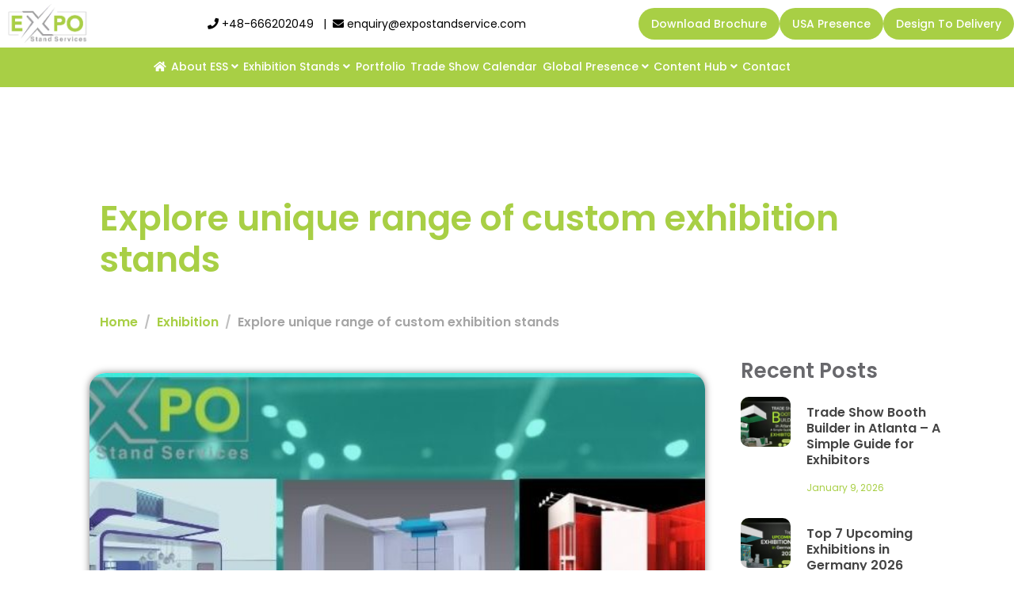

--- FILE ---
content_type: text/html; charset=UTF-8
request_url: https://www.expostandservice.com/explore-unique-range-of-custom-exhibition-stands/
body_size: 60157
content:
<!DOCTYPE html><html lang="en-US"><head ><meta charset="UTF-8" /><script>if(navigator.userAgent.match(/MSIE|Internet Explorer/i)||navigator.userAgent.match(/Trident\/7\..*?rv:11/i)){var href=document.location.href;if(!href.match(/[?&]nowprocket/)){if(href.indexOf("?")==-1){if(href.indexOf("#")==-1){document.location.href=href+"?nowprocket=1"}else{document.location.href=href.replace("#","?nowprocket=1#")}}else{if(href.indexOf("#")==-1){document.location.href=href+"&nowprocket=1"}else{document.location.href=href.replace("#","&nowprocket=1#")}}}}</script><script>(()=>{class RocketLazyLoadScripts{constructor(){this.v="2.0.4",this.userEvents=["keydown","keyup","mousedown","mouseup","mousemove","mouseover","mouseout","touchmove","touchstart","touchend","touchcancel","wheel","click","dblclick","input"],this.attributeEvents=["onblur","onclick","oncontextmenu","ondblclick","onfocus","onmousedown","onmouseenter","onmouseleave","onmousemove","onmouseout","onmouseover","onmouseup","onmousewheel","onscroll","onsubmit"]}async t(){this.i(),this.o(),/iP(ad|hone)/.test(navigator.userAgent)&&this.h(),this.u(),this.l(this),this.m(),this.k(this),this.p(this),this._(),await Promise.all([this.R(),this.L()]),this.lastBreath=Date.now(),this.S(this),this.P(),this.D(),this.O(),this.M(),await this.C(this.delayedScripts.normal),await this.C(this.delayedScripts.defer),await this.C(this.delayedScripts.async),await this.T(),await this.F(),await this.j(),await this.A(),window.dispatchEvent(new Event("rocket-allScriptsLoaded")),this.everythingLoaded=!0,this.lastTouchEnd&&await new Promise(t=>setTimeout(t,500-Date.now()+this.lastTouchEnd)),this.I(),this.H(),this.U(),this.W()}i(){this.CSPIssue=sessionStorage.getItem("rocketCSPIssue"),document.addEventListener("securitypolicyviolation",t=>{this.CSPIssue||"script-src-elem"!==t.violatedDirective||"data"!==t.blockedURI||(this.CSPIssue=!0,sessionStorage.setItem("rocketCSPIssue",!0))},{isRocket:!0})}o(){window.addEventListener("pageshow",t=>{this.persisted=t.persisted,this.realWindowLoadedFired=!0},{isRocket:!0}),window.addEventListener("pagehide",()=>{this.onFirstUserAction=null},{isRocket:!0})}h(){let t;function e(e){t=e}window.addEventListener("touchstart",e,{isRocket:!0}),window.addEventListener("touchend",function i(o){o.changedTouches[0]&&t.changedTouches[0]&&Math.abs(o.changedTouches[0].pageX-t.changedTouches[0].pageX)<10&&Math.abs(o.changedTouches[0].pageY-t.changedTouches[0].pageY)<10&&o.timeStamp-t.timeStamp<200&&(window.removeEventListener("touchstart",e,{isRocket:!0}),window.removeEventListener("touchend",i,{isRocket:!0}),"INPUT"===o.target.tagName&&"text"===o.target.type||(o.target.dispatchEvent(new TouchEvent("touchend",{target:o.target,bubbles:!0})),o.target.dispatchEvent(new MouseEvent("mouseover",{target:o.target,bubbles:!0})),o.target.dispatchEvent(new PointerEvent("click",{target:o.target,bubbles:!0,cancelable:!0,detail:1,clientX:o.changedTouches[0].clientX,clientY:o.changedTouches[0].clientY})),event.preventDefault()))},{isRocket:!0})}q(t){this.userActionTriggered||("mousemove"!==t.type||this.firstMousemoveIgnored?"keyup"===t.type||"mouseover"===t.type||"mouseout"===t.type||(this.userActionTriggered=!0,this.onFirstUserAction&&this.onFirstUserAction()):this.firstMousemoveIgnored=!0),"click"===t.type&&t.preventDefault(),t.stopPropagation(),t.stopImmediatePropagation(),"touchstart"===this.lastEvent&&"touchend"===t.type&&(this.lastTouchEnd=Date.now()),"click"===t.type&&(this.lastTouchEnd=0),this.lastEvent=t.type,t.composedPath&&t.composedPath()[0].getRootNode()instanceof ShadowRoot&&(t.rocketTarget=t.composedPath()[0]),this.savedUserEvents.push(t)}u(){this.savedUserEvents=[],this.userEventHandler=this.q.bind(this),this.userEvents.forEach(t=>window.addEventListener(t,this.userEventHandler,{passive:!1,isRocket:!0})),document.addEventListener("visibilitychange",this.userEventHandler,{isRocket:!0})}U(){this.userEvents.forEach(t=>window.removeEventListener(t,this.userEventHandler,{passive:!1,isRocket:!0})),document.removeEventListener("visibilitychange",this.userEventHandler,{isRocket:!0}),this.savedUserEvents.forEach(t=>{(t.rocketTarget||t.target).dispatchEvent(new window[t.constructor.name](t.type,t))})}m(){const t="return false",e=Array.from(this.attributeEvents,t=>"data-rocket-"+t),i="["+this.attributeEvents.join("],[")+"]",o="[data-rocket-"+this.attributeEvents.join("],[data-rocket-")+"]",s=(e,i,o)=>{o&&o!==t&&(e.setAttribute("data-rocket-"+i,o),e["rocket"+i]=new Function("event",o),e.setAttribute(i,t))};new MutationObserver(t=>{for(const n of t)"attributes"===n.type&&(n.attributeName.startsWith("data-rocket-")||this.everythingLoaded?n.attributeName.startsWith("data-rocket-")&&this.everythingLoaded&&this.N(n.target,n.attributeName.substring(12)):s(n.target,n.attributeName,n.target.getAttribute(n.attributeName))),"childList"===n.type&&n.addedNodes.forEach(t=>{if(t.nodeType===Node.ELEMENT_NODE)if(this.everythingLoaded)for(const i of[t,...t.querySelectorAll(o)])for(const t of i.getAttributeNames())e.includes(t)&&this.N(i,t.substring(12));else for(const e of[t,...t.querySelectorAll(i)])for(const t of e.getAttributeNames())this.attributeEvents.includes(t)&&s(e,t,e.getAttribute(t))})}).observe(document,{subtree:!0,childList:!0,attributeFilter:[...this.attributeEvents,...e]})}I(){this.attributeEvents.forEach(t=>{document.querySelectorAll("[data-rocket-"+t+"]").forEach(e=>{this.N(e,t)})})}N(t,e){const i=t.getAttribute("data-rocket-"+e);i&&(t.setAttribute(e,i),t.removeAttribute("data-rocket-"+e))}k(t){Object.defineProperty(HTMLElement.prototype,"onclick",{get(){return this.rocketonclick||null},set(e){this.rocketonclick=e,this.setAttribute(t.everythingLoaded?"onclick":"data-rocket-onclick","this.rocketonclick(event)")}})}S(t){function e(e,i){let o=e[i];e[i]=null,Object.defineProperty(e,i,{get:()=>o,set(s){t.everythingLoaded?o=s:e["rocket"+i]=o=s}})}e(document,"onreadystatechange"),e(window,"onload"),e(window,"onpageshow");try{Object.defineProperty(document,"readyState",{get:()=>t.rocketReadyState,set(e){t.rocketReadyState=e},configurable:!0}),document.readyState="loading"}catch(t){console.log("WPRocket DJE readyState conflict, bypassing")}}l(t){this.originalAddEventListener=EventTarget.prototype.addEventListener,this.originalRemoveEventListener=EventTarget.prototype.removeEventListener,this.savedEventListeners=[],EventTarget.prototype.addEventListener=function(e,i,o){o&&o.isRocket||!t.B(e,this)&&!t.userEvents.includes(e)||t.B(e,this)&&!t.userActionTriggered||e.startsWith("rocket-")||t.everythingLoaded?t.originalAddEventListener.call(this,e,i,o):(t.savedEventListeners.push({target:this,remove:!1,type:e,func:i,options:o}),"mouseenter"!==e&&"mouseleave"!==e||t.originalAddEventListener.call(this,e,t.savedUserEvents.push,o))},EventTarget.prototype.removeEventListener=function(e,i,o){o&&o.isRocket||!t.B(e,this)&&!t.userEvents.includes(e)||t.B(e,this)&&!t.userActionTriggered||e.startsWith("rocket-")||t.everythingLoaded?t.originalRemoveEventListener.call(this,e,i,o):t.savedEventListeners.push({target:this,remove:!0,type:e,func:i,options:o})}}J(t,e){this.savedEventListeners=this.savedEventListeners.filter(i=>{let o=i.type,s=i.target||window;return e!==o||t!==s||(this.B(o,s)&&(i.type="rocket-"+o),this.$(i),!1)})}H(){EventTarget.prototype.addEventListener=this.originalAddEventListener,EventTarget.prototype.removeEventListener=this.originalRemoveEventListener,this.savedEventListeners.forEach(t=>this.$(t))}$(t){t.remove?this.originalRemoveEventListener.call(t.target,t.type,t.func,t.options):this.originalAddEventListener.call(t.target,t.type,t.func,t.options)}p(t){let e;function i(e){return t.everythingLoaded?e:e.split(" ").map(t=>"load"===t||t.startsWith("load.")?"rocket-jquery-load":t).join(" ")}function o(o){function s(e){const s=o.fn[e];o.fn[e]=o.fn.init.prototype[e]=function(){return this[0]===window&&t.userActionTriggered&&("string"==typeof arguments[0]||arguments[0]instanceof String?arguments[0]=i(arguments[0]):"object"==typeof arguments[0]&&Object.keys(arguments[0]).forEach(t=>{const e=arguments[0][t];delete arguments[0][t],arguments[0][i(t)]=e})),s.apply(this,arguments),this}}if(o&&o.fn&&!t.allJQueries.includes(o)){const e={DOMContentLoaded:[],"rocket-DOMContentLoaded":[]};for(const t in e)document.addEventListener(t,()=>{e[t].forEach(t=>t())},{isRocket:!0});o.fn.ready=o.fn.init.prototype.ready=function(i){function s(){parseInt(o.fn.jquery)>2?setTimeout(()=>i.bind(document)(o)):i.bind(document)(o)}return"function"==typeof i&&(t.realDomReadyFired?!t.userActionTriggered||t.fauxDomReadyFired?s():e["rocket-DOMContentLoaded"].push(s):e.DOMContentLoaded.push(s)),o([])},s("on"),s("one"),s("off"),t.allJQueries.push(o)}e=o}t.allJQueries=[],o(window.jQuery),Object.defineProperty(window,"jQuery",{get:()=>e,set(t){o(t)}})}P(){const t=new Map;document.write=document.writeln=function(e){const i=document.currentScript,o=document.createRange(),s=i.parentElement;let n=t.get(i);void 0===n&&(n=i.nextSibling,t.set(i,n));const c=document.createDocumentFragment();o.setStart(c,0),c.appendChild(o.createContextualFragment(e)),s.insertBefore(c,n)}}async R(){return new Promise(t=>{this.userActionTriggered?t():this.onFirstUserAction=t})}async L(){return new Promise(t=>{document.addEventListener("DOMContentLoaded",()=>{this.realDomReadyFired=!0,t()},{isRocket:!0})})}async j(){return this.realWindowLoadedFired?Promise.resolve():new Promise(t=>{window.addEventListener("load",t,{isRocket:!0})})}M(){this.pendingScripts=[];this.scriptsMutationObserver=new MutationObserver(t=>{for(const e of t)e.addedNodes.forEach(t=>{"SCRIPT"!==t.tagName||t.noModule||t.isWPRocket||this.pendingScripts.push({script:t,promise:new Promise(e=>{const i=()=>{const i=this.pendingScripts.findIndex(e=>e.script===t);i>=0&&this.pendingScripts.splice(i,1),e()};t.addEventListener("load",i,{isRocket:!0}),t.addEventListener("error",i,{isRocket:!0}),setTimeout(i,1e3)})})})}),this.scriptsMutationObserver.observe(document,{childList:!0,subtree:!0})}async F(){await this.X(),this.pendingScripts.length?(await this.pendingScripts[0].promise,await this.F()):this.scriptsMutationObserver.disconnect()}D(){this.delayedScripts={normal:[],async:[],defer:[]},document.querySelectorAll("script[type$=rocketlazyloadscript]").forEach(t=>{t.hasAttribute("data-rocket-src")?t.hasAttribute("async")&&!1!==t.async?this.delayedScripts.async.push(t):t.hasAttribute("defer")&&!1!==t.defer||"module"===t.getAttribute("data-rocket-type")?this.delayedScripts.defer.push(t):this.delayedScripts.normal.push(t):this.delayedScripts.normal.push(t)})}async _(){await this.L();let t=[];document.querySelectorAll("script[type$=rocketlazyloadscript][data-rocket-src]").forEach(e=>{let i=e.getAttribute("data-rocket-src");if(i&&!i.startsWith("data:")){i.startsWith("//")&&(i=location.protocol+i);try{const o=new URL(i).origin;o!==location.origin&&t.push({src:o,crossOrigin:e.crossOrigin||"module"===e.getAttribute("data-rocket-type")})}catch(t){}}}),t=[...new Map(t.map(t=>[JSON.stringify(t),t])).values()],this.Y(t,"preconnect")}async G(t){if(await this.K(),!0!==t.noModule||!("noModule"in HTMLScriptElement.prototype))return new Promise(e=>{let i;function o(){(i||t).setAttribute("data-rocket-status","executed"),e()}try{if(navigator.userAgent.includes("Firefox/")||""===navigator.vendor||this.CSPIssue)i=document.createElement("script"),[...t.attributes].forEach(t=>{let e=t.nodeName;"type"!==e&&("data-rocket-type"===e&&(e="type"),"data-rocket-src"===e&&(e="src"),i.setAttribute(e,t.nodeValue))}),t.text&&(i.text=t.text),t.nonce&&(i.nonce=t.nonce),i.hasAttribute("src")?(i.addEventListener("load",o,{isRocket:!0}),i.addEventListener("error",()=>{i.setAttribute("data-rocket-status","failed-network"),e()},{isRocket:!0}),setTimeout(()=>{i.isConnected||e()},1)):(i.text=t.text,o()),i.isWPRocket=!0,t.parentNode.replaceChild(i,t);else{const i=t.getAttribute("data-rocket-type"),s=t.getAttribute("data-rocket-src");i?(t.type=i,t.removeAttribute("data-rocket-type")):t.removeAttribute("type"),t.addEventListener("load",o,{isRocket:!0}),t.addEventListener("error",i=>{this.CSPIssue&&i.target.src.startsWith("data:")?(console.log("WPRocket: CSP fallback activated"),t.removeAttribute("src"),this.G(t).then(e)):(t.setAttribute("data-rocket-status","failed-network"),e())},{isRocket:!0}),s?(t.fetchPriority="high",t.removeAttribute("data-rocket-src"),t.src=s):t.src="data:text/javascript;base64,"+window.btoa(unescape(encodeURIComponent(t.text)))}}catch(i){t.setAttribute("data-rocket-status","failed-transform"),e()}});t.setAttribute("data-rocket-status","skipped")}async C(t){const e=t.shift();return e?(e.isConnected&&await this.G(e),this.C(t)):Promise.resolve()}O(){this.Y([...this.delayedScripts.normal,...this.delayedScripts.defer,...this.delayedScripts.async],"preload")}Y(t,e){this.trash=this.trash||[];let i=!0;var o=document.createDocumentFragment();t.forEach(t=>{const s=t.getAttribute&&t.getAttribute("data-rocket-src")||t.src;if(s&&!s.startsWith("data:")){const n=document.createElement("link");n.href=s,n.rel=e,"preconnect"!==e&&(n.as="script",n.fetchPriority=i?"high":"low"),t.getAttribute&&"module"===t.getAttribute("data-rocket-type")&&(n.crossOrigin=!0),t.crossOrigin&&(n.crossOrigin=t.crossOrigin),t.integrity&&(n.integrity=t.integrity),t.nonce&&(n.nonce=t.nonce),o.appendChild(n),this.trash.push(n),i=!1}}),document.head.appendChild(o)}W(){this.trash.forEach(t=>t.remove())}async T(){try{document.readyState="interactive"}catch(t){}this.fauxDomReadyFired=!0;try{await this.K(),this.J(document,"readystatechange"),document.dispatchEvent(new Event("rocket-readystatechange")),await this.K(),document.rocketonreadystatechange&&document.rocketonreadystatechange(),await this.K(),this.J(document,"DOMContentLoaded"),document.dispatchEvent(new Event("rocket-DOMContentLoaded")),await this.K(),this.J(window,"DOMContentLoaded"),window.dispatchEvent(new Event("rocket-DOMContentLoaded"))}catch(t){console.error(t)}}async A(){try{document.readyState="complete"}catch(t){}try{await this.K(),this.J(document,"readystatechange"),document.dispatchEvent(new Event("rocket-readystatechange")),await this.K(),document.rocketonreadystatechange&&document.rocketonreadystatechange(),await this.K(),this.J(window,"load"),window.dispatchEvent(new Event("rocket-load")),await this.K(),window.rocketonload&&window.rocketonload(),await this.K(),this.allJQueries.forEach(t=>t(window).trigger("rocket-jquery-load")),await this.K(),this.J(window,"pageshow");const t=new Event("rocket-pageshow");t.persisted=this.persisted,window.dispatchEvent(t),await this.K(),window.rocketonpageshow&&window.rocketonpageshow({persisted:this.persisted})}catch(t){console.error(t)}}async K(){Date.now()-this.lastBreath>45&&(await this.X(),this.lastBreath=Date.now())}async X(){return document.hidden?new Promise(t=>setTimeout(t)):new Promise(t=>requestAnimationFrame(t))}B(t,e){return e===document&&"readystatechange"===t||(e===document&&"DOMContentLoaded"===t||(e===window&&"DOMContentLoaded"===t||(e===window&&"load"===t||e===window&&"pageshow"===t)))}static run(){(new RocketLazyLoadScripts).t()}}RocketLazyLoadScripts.run()})();</script>	
	<meta name="viewport" content="width=device-width, initial-scale=1" />
	<script type="rocketlazyloadscript">!function(e,c){e[c]=e[c]+(e[c]&&" ")+"quform-js"}(document.documentElement,"className");</script><meta name='robots' content='index, follow, max-image-preview:large, max-snippet:-1, max-video-preview:-1' />
	<style>img:is([sizes="auto" i], [sizes^="auto," i]) { contain-intrinsic-size: 3000px 1500px }</style>
	
	<!-- This site is optimized with the Yoast SEO Premium plugin v22.1 (Yoast SEO v25.8) - https://yoast.com/wordpress/plugins/seo/ -->
	<title>Explore unique range of custom exhibition stands - Expo Stand Services</title><link rel="preload" data-rocket-preload as="image" href="https://www.expostandservice.com/wp-content/uploads/elementor/thumbs/Explore-unique-range-of-custom-exhibition-stands-1-q1t373tjw07feriy71b7u0uuf085j40y5nqwj1misg.jpg" fetchpriority="high">
	<meta name="description" content="Choose from a wide range of custom exhibition stands and booths to showcase your corporate identity, business goals, brands and products and give it a personal touch with custom prints." />
	<link rel="canonical" href="https://www.expostandservice.com/explore-unique-range-of-custom-exhibition-stands/" />
	<meta property="og:locale" content="en_US" />
	<meta property="og:type" content="article" />
	<meta property="og:title" content="Explore unique range of custom exhibition stands" />
	<meta property="og:description" content="Choose from a wide range of custom exhibition stands and booths to showcase your corporate identity, business goals, brands and products and give it a personal touch with custom prints." />
	<meta property="og:url" content="https://www.expostandservice.com/explore-unique-range-of-custom-exhibition-stands/" />
	<meta property="og:site_name" content="Expo Stand Services" />
	<meta property="article:publisher" content="https://www.facebook.com/expostandservice" />
	<meta property="article:published_time" content="2021-07-08T09:37:01+00:00" />
	<meta property="article:modified_time" content="2025-04-08T09:34:13+00:00" />
	<meta property="og:image" content="https://www.expostandservice.com/wp-content/uploads/2021/07/Explore-unique-range-of-custom-exhibition-stands-1.jpg" />
	<meta property="og:image:width" content="700" />
	<meta property="og:image:height" content="400" />
	<meta property="og:image:type" content="image/jpeg" />
	<meta name="author" content="admin" />
	<meta name="twitter:card" content="summary_large_image" />
	<meta name="twitter:creator" content="@expostandservic" />
	<meta name="twitter:site" content="@expostandservic" />
	<meta name="twitter:label1" content="Written by" />
	<meta name="twitter:data1" content="admin" />
	<meta name="twitter:label2" content="Est. reading time" />
	<meta name="twitter:data2" content="3 minutes" />
	<!-- / Yoast SEO Premium plugin. -->


<link rel='stylesheet' id='mec-select2-style-css' href='https://www.expostandservice.com/wp-content/plugins/modern-events-calendar/assets/packages/select2/select2.min.css?ver=7.19.0' type='text/css' media='all' />
<link rel='stylesheet' id='mec-font-icons-css' href='https://www.expostandservice.com/wp-content/plugins/modern-events-calendar/assets/css/iconfonts.css?ver=7.19.0' type='text/css' media='all' />
<link rel='stylesheet' id='mec-frontend-style-css' href='https://www.expostandservice.com/wp-content/cache/background-css/1/www.expostandservice.com/wp-content/plugins/modern-events-calendar/assets/css/frontend.min.css?ver=7.19.0&wpr_t=1769212010' type='text/css' media='all' />
<link rel='stylesheet' id='mec-tooltip-style-css' href='https://www.expostandservice.com/wp-content/plugins/modern-events-calendar/assets/packages/tooltip/tooltip.css?ver=7.19.0' type='text/css' media='all' />
<link rel='stylesheet' id='mec-tooltip-shadow-style-css' href='https://www.expostandservice.com/wp-content/plugins/modern-events-calendar/assets/packages/tooltip/tooltipster-sideTip-shadow.min.css?ver=7.19.0' type='text/css' media='all' />
<link rel='stylesheet' id='featherlight-css' href='https://www.expostandservice.com/wp-content/plugins/modern-events-calendar/assets/packages/featherlight/featherlight.css?ver=7.19.0' type='text/css' media='all' />
<link rel='stylesheet' id='mec-lity-style-css' href='https://www.expostandservice.com/wp-content/plugins/modern-events-calendar/assets/packages/lity/lity.min.css?ver=7.19.0' type='text/css' media='all' />
<link rel='stylesheet' id='mec-general-calendar-style-css' href='https://www.expostandservice.com/wp-content/plugins/modern-events-calendar/assets/css/mec-general-calendar.css?ver=7.19.0' type='text/css' media='all' />
<link rel='stylesheet' id='wp-block-library-css' href='https://www.expostandservice.com/wp-includes/css/dist/block-library/style.min.css?ver=6.7.2' type='text/css' media='all' />
<style id='wp-block-library-theme-inline-css' type='text/css'>
.wp-block-audio :where(figcaption){color:#555;font-size:13px;text-align:center}.is-dark-theme .wp-block-audio :where(figcaption){color:#ffffffa6}.wp-block-audio{margin:0 0 1em}.wp-block-code{border:1px solid #ccc;border-radius:4px;font-family:Menlo,Consolas,monaco,monospace;padding:.8em 1em}.wp-block-embed :where(figcaption){color:#555;font-size:13px;text-align:center}.is-dark-theme .wp-block-embed :where(figcaption){color:#ffffffa6}.wp-block-embed{margin:0 0 1em}.blocks-gallery-caption{color:#555;font-size:13px;text-align:center}.is-dark-theme .blocks-gallery-caption{color:#ffffffa6}:root :where(.wp-block-image figcaption){color:#555;font-size:13px;text-align:center}.is-dark-theme :root :where(.wp-block-image figcaption){color:#ffffffa6}.wp-block-image{margin:0 0 1em}.wp-block-pullquote{border-bottom:4px solid;border-top:4px solid;color:currentColor;margin-bottom:1.75em}.wp-block-pullquote cite,.wp-block-pullquote footer,.wp-block-pullquote__citation{color:currentColor;font-size:.8125em;font-style:normal;text-transform:uppercase}.wp-block-quote{border-left:.25em solid;margin:0 0 1.75em;padding-left:1em}.wp-block-quote cite,.wp-block-quote footer{color:currentColor;font-size:.8125em;font-style:normal;position:relative}.wp-block-quote:where(.has-text-align-right){border-left:none;border-right:.25em solid;padding-left:0;padding-right:1em}.wp-block-quote:where(.has-text-align-center){border:none;padding-left:0}.wp-block-quote.is-large,.wp-block-quote.is-style-large,.wp-block-quote:where(.is-style-plain){border:none}.wp-block-search .wp-block-search__label{font-weight:700}.wp-block-search__button{border:1px solid #ccc;padding:.375em .625em}:where(.wp-block-group.has-background){padding:1.25em 2.375em}.wp-block-separator.has-css-opacity{opacity:.4}.wp-block-separator{border:none;border-bottom:2px solid;margin-left:auto;margin-right:auto}.wp-block-separator.has-alpha-channel-opacity{opacity:1}.wp-block-separator:not(.is-style-wide):not(.is-style-dots){width:100px}.wp-block-separator.has-background:not(.is-style-dots){border-bottom:none;height:1px}.wp-block-separator.has-background:not(.is-style-wide):not(.is-style-dots){height:2px}.wp-block-table{margin:0 0 1em}.wp-block-table td,.wp-block-table th{word-break:normal}.wp-block-table :where(figcaption){color:#555;font-size:13px;text-align:center}.is-dark-theme .wp-block-table :where(figcaption){color:#ffffffa6}.wp-block-video :where(figcaption){color:#555;font-size:13px;text-align:center}.is-dark-theme .wp-block-video :where(figcaption){color:#ffffffa6}.wp-block-video{margin:0 0 1em}:root :where(.wp-block-template-part.has-background){margin-bottom:0;margin-top:0;padding:1.25em 2.375em}
</style>
<style id='joinchat-button-style-inline-css' type='text/css'>
.wp-block-joinchat-button{border:none!important;text-align:center}.wp-block-joinchat-button figure{display:table;margin:0 auto;padding:0}.wp-block-joinchat-button figcaption{font:normal normal 400 .6em/2em var(--wp--preset--font-family--system-font,sans-serif);margin:0;padding:0}.wp-block-joinchat-button .joinchat-button__qr{background-color:#fff;border:6px solid #25d366;border-radius:30px;box-sizing:content-box;display:block;height:200px;margin:auto;overflow:hidden;padding:10px;width:200px}.wp-block-joinchat-button .joinchat-button__qr canvas,.wp-block-joinchat-button .joinchat-button__qr img{display:block;margin:auto}.wp-block-joinchat-button .joinchat-button__link{align-items:center;background-color:#25d366;border:6px solid #25d366;border-radius:30px;display:inline-flex;flex-flow:row nowrap;justify-content:center;line-height:1.25em;margin:0 auto;text-decoration:none}.wp-block-joinchat-button .joinchat-button__link:before{background:transparent var(--joinchat-ico) no-repeat center;background-size:100%;content:"";display:block;height:1.5em;margin:-.75em .75em -.75em 0;width:1.5em}.wp-block-joinchat-button figure+.joinchat-button__link{margin-top:10px}@media (orientation:landscape)and (min-height:481px),(orientation:portrait)and (min-width:481px){.wp-block-joinchat-button.joinchat-button--qr-only figure+.joinchat-button__link{display:none}}@media (max-width:480px),(orientation:landscape)and (max-height:480px){.wp-block-joinchat-button figure{display:none}}

</style>
<style id='classic-theme-styles-inline-css' type='text/css'>
/*! This file is auto-generated */
.wp-block-button__link{color:#fff;background-color:#32373c;border-radius:9999px;box-shadow:none;text-decoration:none;padding:calc(.667em + 2px) calc(1.333em + 2px);font-size:1.125em}.wp-block-file__button{background:#32373c;color:#fff;text-decoration:none}
</style>
<style id='global-styles-inline-css' type='text/css'>
:root{--wp--preset--aspect-ratio--square: 1;--wp--preset--aspect-ratio--4-3: 4/3;--wp--preset--aspect-ratio--3-4: 3/4;--wp--preset--aspect-ratio--3-2: 3/2;--wp--preset--aspect-ratio--2-3: 2/3;--wp--preset--aspect-ratio--16-9: 16/9;--wp--preset--aspect-ratio--9-16: 9/16;--wp--preset--color--black: #000000;--wp--preset--color--cyan-bluish-gray: #abb8c3;--wp--preset--color--white: #ffffff;--wp--preset--color--pale-pink: #f78da7;--wp--preset--color--vivid-red: #cf2e2e;--wp--preset--color--luminous-vivid-orange: #ff6900;--wp--preset--color--luminous-vivid-amber: #fcb900;--wp--preset--color--light-green-cyan: #7bdcb5;--wp--preset--color--vivid-green-cyan: #00d084;--wp--preset--color--pale-cyan-blue: #8ed1fc;--wp--preset--color--vivid-cyan-blue: #0693e3;--wp--preset--color--vivid-purple: #9b51e0;--wp--preset--gradient--vivid-cyan-blue-to-vivid-purple: linear-gradient(135deg,rgba(6,147,227,1) 0%,rgb(155,81,224) 100%);--wp--preset--gradient--light-green-cyan-to-vivid-green-cyan: linear-gradient(135deg,rgb(122,220,180) 0%,rgb(0,208,130) 100%);--wp--preset--gradient--luminous-vivid-amber-to-luminous-vivid-orange: linear-gradient(135deg,rgba(252,185,0,1) 0%,rgba(255,105,0,1) 100%);--wp--preset--gradient--luminous-vivid-orange-to-vivid-red: linear-gradient(135deg,rgba(255,105,0,1) 0%,rgb(207,46,46) 100%);--wp--preset--gradient--very-light-gray-to-cyan-bluish-gray: linear-gradient(135deg,rgb(238,238,238) 0%,rgb(169,184,195) 100%);--wp--preset--gradient--cool-to-warm-spectrum: linear-gradient(135deg,rgb(74,234,220) 0%,rgb(151,120,209) 20%,rgb(207,42,186) 40%,rgb(238,44,130) 60%,rgb(251,105,98) 80%,rgb(254,248,76) 100%);--wp--preset--gradient--blush-light-purple: linear-gradient(135deg,rgb(255,206,236) 0%,rgb(152,150,240) 100%);--wp--preset--gradient--blush-bordeaux: linear-gradient(135deg,rgb(254,205,165) 0%,rgb(254,45,45) 50%,rgb(107,0,62) 100%);--wp--preset--gradient--luminous-dusk: linear-gradient(135deg,rgb(255,203,112) 0%,rgb(199,81,192) 50%,rgb(65,88,208) 100%);--wp--preset--gradient--pale-ocean: linear-gradient(135deg,rgb(255,245,203) 0%,rgb(182,227,212) 50%,rgb(51,167,181) 100%);--wp--preset--gradient--electric-grass: linear-gradient(135deg,rgb(202,248,128) 0%,rgb(113,206,126) 100%);--wp--preset--gradient--midnight: linear-gradient(135deg,rgb(2,3,129) 0%,rgb(40,116,252) 100%);--wp--preset--font-size--small: 13px;--wp--preset--font-size--medium: 20px;--wp--preset--font-size--large: 36px;--wp--preset--font-size--x-large: 42px;--wp--preset--spacing--20: 0.44rem;--wp--preset--spacing--30: 0.67rem;--wp--preset--spacing--40: 1rem;--wp--preset--spacing--50: 1.5rem;--wp--preset--spacing--60: 2.25rem;--wp--preset--spacing--70: 3.38rem;--wp--preset--spacing--80: 5.06rem;--wp--preset--shadow--natural: 6px 6px 9px rgba(0, 0, 0, 0.2);--wp--preset--shadow--deep: 12px 12px 50px rgba(0, 0, 0, 0.4);--wp--preset--shadow--sharp: 6px 6px 0px rgba(0, 0, 0, 0.2);--wp--preset--shadow--outlined: 6px 6px 0px -3px rgba(255, 255, 255, 1), 6px 6px rgba(0, 0, 0, 1);--wp--preset--shadow--crisp: 6px 6px 0px rgba(0, 0, 0, 1);}:where(.is-layout-flex){gap: 0.5em;}:where(.is-layout-grid){gap: 0.5em;}body .is-layout-flex{display: flex;}.is-layout-flex{flex-wrap: wrap;align-items: center;}.is-layout-flex > :is(*, div){margin: 0;}body .is-layout-grid{display: grid;}.is-layout-grid > :is(*, div){margin: 0;}:where(.wp-block-columns.is-layout-flex){gap: 2em;}:where(.wp-block-columns.is-layout-grid){gap: 2em;}:where(.wp-block-post-template.is-layout-flex){gap: 1.25em;}:where(.wp-block-post-template.is-layout-grid){gap: 1.25em;}.has-black-color{color: var(--wp--preset--color--black) !important;}.has-cyan-bluish-gray-color{color: var(--wp--preset--color--cyan-bluish-gray) !important;}.has-white-color{color: var(--wp--preset--color--white) !important;}.has-pale-pink-color{color: var(--wp--preset--color--pale-pink) !important;}.has-vivid-red-color{color: var(--wp--preset--color--vivid-red) !important;}.has-luminous-vivid-orange-color{color: var(--wp--preset--color--luminous-vivid-orange) !important;}.has-luminous-vivid-amber-color{color: var(--wp--preset--color--luminous-vivid-amber) !important;}.has-light-green-cyan-color{color: var(--wp--preset--color--light-green-cyan) !important;}.has-vivid-green-cyan-color{color: var(--wp--preset--color--vivid-green-cyan) !important;}.has-pale-cyan-blue-color{color: var(--wp--preset--color--pale-cyan-blue) !important;}.has-vivid-cyan-blue-color{color: var(--wp--preset--color--vivid-cyan-blue) !important;}.has-vivid-purple-color{color: var(--wp--preset--color--vivid-purple) !important;}.has-black-background-color{background-color: var(--wp--preset--color--black) !important;}.has-cyan-bluish-gray-background-color{background-color: var(--wp--preset--color--cyan-bluish-gray) !important;}.has-white-background-color{background-color: var(--wp--preset--color--white) !important;}.has-pale-pink-background-color{background-color: var(--wp--preset--color--pale-pink) !important;}.has-vivid-red-background-color{background-color: var(--wp--preset--color--vivid-red) !important;}.has-luminous-vivid-orange-background-color{background-color: var(--wp--preset--color--luminous-vivid-orange) !important;}.has-luminous-vivid-amber-background-color{background-color: var(--wp--preset--color--luminous-vivid-amber) !important;}.has-light-green-cyan-background-color{background-color: var(--wp--preset--color--light-green-cyan) !important;}.has-vivid-green-cyan-background-color{background-color: var(--wp--preset--color--vivid-green-cyan) !important;}.has-pale-cyan-blue-background-color{background-color: var(--wp--preset--color--pale-cyan-blue) !important;}.has-vivid-cyan-blue-background-color{background-color: var(--wp--preset--color--vivid-cyan-blue) !important;}.has-vivid-purple-background-color{background-color: var(--wp--preset--color--vivid-purple) !important;}.has-black-border-color{border-color: var(--wp--preset--color--black) !important;}.has-cyan-bluish-gray-border-color{border-color: var(--wp--preset--color--cyan-bluish-gray) !important;}.has-white-border-color{border-color: var(--wp--preset--color--white) !important;}.has-pale-pink-border-color{border-color: var(--wp--preset--color--pale-pink) !important;}.has-vivid-red-border-color{border-color: var(--wp--preset--color--vivid-red) !important;}.has-luminous-vivid-orange-border-color{border-color: var(--wp--preset--color--luminous-vivid-orange) !important;}.has-luminous-vivid-amber-border-color{border-color: var(--wp--preset--color--luminous-vivid-amber) !important;}.has-light-green-cyan-border-color{border-color: var(--wp--preset--color--light-green-cyan) !important;}.has-vivid-green-cyan-border-color{border-color: var(--wp--preset--color--vivid-green-cyan) !important;}.has-pale-cyan-blue-border-color{border-color: var(--wp--preset--color--pale-cyan-blue) !important;}.has-vivid-cyan-blue-border-color{border-color: var(--wp--preset--color--vivid-cyan-blue) !important;}.has-vivid-purple-border-color{border-color: var(--wp--preset--color--vivid-purple) !important;}.has-vivid-cyan-blue-to-vivid-purple-gradient-background{background: var(--wp--preset--gradient--vivid-cyan-blue-to-vivid-purple) !important;}.has-light-green-cyan-to-vivid-green-cyan-gradient-background{background: var(--wp--preset--gradient--light-green-cyan-to-vivid-green-cyan) !important;}.has-luminous-vivid-amber-to-luminous-vivid-orange-gradient-background{background: var(--wp--preset--gradient--luminous-vivid-amber-to-luminous-vivid-orange) !important;}.has-luminous-vivid-orange-to-vivid-red-gradient-background{background: var(--wp--preset--gradient--luminous-vivid-orange-to-vivid-red) !important;}.has-very-light-gray-to-cyan-bluish-gray-gradient-background{background: var(--wp--preset--gradient--very-light-gray-to-cyan-bluish-gray) !important;}.has-cool-to-warm-spectrum-gradient-background{background: var(--wp--preset--gradient--cool-to-warm-spectrum) !important;}.has-blush-light-purple-gradient-background{background: var(--wp--preset--gradient--blush-light-purple) !important;}.has-blush-bordeaux-gradient-background{background: var(--wp--preset--gradient--blush-bordeaux) !important;}.has-luminous-dusk-gradient-background{background: var(--wp--preset--gradient--luminous-dusk) !important;}.has-pale-ocean-gradient-background{background: var(--wp--preset--gradient--pale-ocean) !important;}.has-electric-grass-gradient-background{background: var(--wp--preset--gradient--electric-grass) !important;}.has-midnight-gradient-background{background: var(--wp--preset--gradient--midnight) !important;}.has-small-font-size{font-size: var(--wp--preset--font-size--small) !important;}.has-medium-font-size{font-size: var(--wp--preset--font-size--medium) !important;}.has-large-font-size{font-size: var(--wp--preset--font-size--large) !important;}.has-x-large-font-size{font-size: var(--wp--preset--font-size--x-large) !important;}
:where(.wp-block-post-template.is-layout-flex){gap: 1.25em;}:where(.wp-block-post-template.is-layout-grid){gap: 1.25em;}
:where(.wp-block-columns.is-layout-flex){gap: 2em;}:where(.wp-block-columns.is-layout-grid){gap: 2em;}
:root :where(.wp-block-pullquote){font-size: 1.5em;line-height: 1.6;}
</style>
<link rel='stylesheet' id='quform-css' href='https://www.expostandservice.com/wp-content/plugins/quform/cache/quform.css?ver=1751628997' type='text/css' media='all' />
<link rel='stylesheet' id='jupiterx-popups-animation-css' href='https://www.expostandservice.com/wp-content/plugins/jupiterx-core/includes/extensions/raven/assets/lib/animate/animate.min.css?ver=2.5.2' type='text/css' media='all' />
<link rel='stylesheet' id='jupiterx-css' href='https://www.expostandservice.com/wp-content/uploads/jupiterx/compiler/jupiterx/86a25e0.css?ver=2.5.2' type='text/css' media='all' />
<link rel='stylesheet' id='jupiterx-elements-dynamic-styles-css' href='https://www.expostandservice.com/wp-content/uploads/jupiterx/compiler/jupiterx-elements-dynamic-styles/a7f6885.css?ver=2.5.2' type='text/css' media='all' />
<link rel='stylesheet' id='elementor-frontend-css' href='https://www.expostandservice.com/wp-content/uploads/elementor/css/custom-frontend.min.css?ver=1768462031' type='text/css' media='all' />
<style id='elementor-frontend-inline-css' type='text/css'>
.elementor-kit-545{--e-global-color-primary:#A8CF45;--e-global-color-secondary:#54595F;--e-global-color-text:#212121;--e-global-color-accent:#61CE70;--e-global-color-49836c6:#68686C;--e-global-color-50447d9:#A8CF45;--e-global-color-0a5e7c6:#FFFFFF;--e-global-typography-primary-font-family:"Poppins";--e-global-typography-primary-font-weight:600;--e-global-typography-secondary-font-family:"Poppins";--e-global-typography-secondary-font-weight:400;--e-global-typography-text-font-family:"Poppins";--e-global-typography-text-font-weight:400;--e-global-typography-accent-font-family:"Poppins";--e-global-typography-accent-font-weight:500;--e-global-typography-4cac2ba-font-size:clamp(3rem, 2.5385rem + 2.0513vw, 4rem);--e-global-typography-87405d5-font-size:clamp(2.4rem, 2.1231rem + 1.2308vw, 3rem);--e-global-typography-d0f7f23-font-size:clamp(2.1rem, 1.9154rem + 0.8205vw, 2.5rem);--e-global-typography-2ba052f-font-size:clamp(1.8rem, 1.7077rem + 0.4103vw, 2rem);--e-global-typography-34ec7b9-font-size:clamp(1.6rem, 1.5308rem + 0.3077vw, 1.75rem);--e-global-typography-0a67ea2-font-size:clamp(1.4rem, 1.3538rem + 0.2051vw, 1.5rem);--e-global-typography-a1fc653-font-size:clamp(1.2rem, 1.1769rem + 0.1026vw, 1.25rem);color:#212121;font-size:16px;}.elementor-kit-545 e-page-transition{background-color:#FFBC7D;}.elementor-kit-545 h1{font-size:44px;line-height:46px;}.elementor-kit-545 h2{font-size:32px;line-height:40px;}.elementor-kit-545 h3{font-size:26px;}.elementor-kit-545 h4{font-size:22px;}.elementor-kit-545 h5{font-size:18px;}.elementor-section.elementor-section-boxed > .elementor-container{max-width:1140px;}.e-con{--container-max-width:1140px;}.elementor-widget:not(:last-child){margin-block-end:20px;}.elementor-element{--widgets-spacing:20px 20px;--widgets-spacing-row:20px;--widgets-spacing-column:20px;}{}h1.entry-title{display:var(--page-title-display);}@media(max-width:1024px){.elementor-section.elementor-section-boxed > .elementor-container{max-width:1024px;}.e-con{--container-max-width:1024px;}}@media(max-width:767px){.elementor-kit-545 h1{font-size:32px;line-height:36px;}.elementor-kit-545 h2{font-size:26px;}.elementor-kit-545 h3{font-size:22px;}.elementor-kit-545 h4{font-size:18px;}.elementor-kit-545 h5{font-size:16px;}.elementor-section.elementor-section-boxed > .elementor-container{max-width:767px;}.e-con{--container-max-width:767px;}}
.elementor-268 .elementor-element.elementor-element-36ead9e .elementor-repeater-item-29c2c30.jet-parallax-section__layout .jet-parallax-section__image{background-size:auto;}.elementor-268 .elementor-element.elementor-element-016e0b9 > .elementor-element-populated{border-style:solid;border-width:0px 1px 0px 0px;border-color:#FFFFFF;}.elementor-widget-counter .elementor-counter-number-wrapper{color:var( --e-global-color-primary );font-family:var( --e-global-typography-primary-font-family ), Sans-serif;font-weight:var( --e-global-typography-primary-font-weight );}.elementor-widget-counter .elementor-counter-title{color:var( --e-global-color-secondary );font-family:var( --e-global-typography-secondary-font-family ), Sans-serif;font-weight:var( --e-global-typography-secondary-font-weight );}.elementor-268 .elementor-element.elementor-element-09b0865 .elementor-counter-number-wrapper{color:#FFFFFF;font-family:"Poppins", Sans-serif;font-size:44px;font-weight:600;}.elementor-268 .elementor-element.elementor-element-09b0865 .elementor-counter-title{color:#FFFFFF;font-family:"Poppins", Sans-serif;font-weight:300;}.elementor-268 .elementor-element.elementor-element-0be725a > .elementor-element-populated{border-style:solid;border-width:0px 1px 0px 0px;border-color:#FFFFFF;}.elementor-268 .elementor-element.elementor-element-7bf96ac .elementor-counter-number-wrapper{color:#FFFFFF;font-family:"Poppins", Sans-serif;font-size:44px;font-weight:600;}.elementor-268 .elementor-element.elementor-element-7bf96ac .elementor-counter-title{color:#FFFFFF;font-family:"Poppins", Sans-serif;font-weight:300;}.elementor-268 .elementor-element.elementor-element-9f21afc > .elementor-element-populated{border-style:solid;border-width:0px 1px 0px 0px;border-color:#FFFFFF;}.elementor-268 .elementor-element.elementor-element-497b2d8 .elementor-counter-number-wrapper{color:#FFFFFF;font-family:"Poppins", Sans-serif;font-size:44px;font-weight:600;}.elementor-268 .elementor-element.elementor-element-497b2d8 .elementor-counter-title{color:#FFFFFF;font-family:"Poppins", Sans-serif;font-weight:300;}.elementor-268 .elementor-element.elementor-element-ae639d5 .elementor-counter-number-wrapper{color:#FFFFFF;font-family:"Poppins", Sans-serif;font-size:44px;font-weight:600;}.elementor-268 .elementor-element.elementor-element-ae639d5 .elementor-counter-title{color:#FFFFFF;font-family:"Poppins", Sans-serif;font-weight:300;}.elementor-268 .elementor-element.elementor-element-36ead9e:not(.elementor-motion-effects-element-type-background), .elementor-268 .elementor-element.elementor-element-36ead9e > .elementor-motion-effects-container > .elementor-motion-effects-layer{background-color:#A8CF45;}.elementor-268 .elementor-element.elementor-element-36ead9e{transition:background 0.3s, border 0.3s, border-radius 0.3s, box-shadow 0.3s;margin-top:0px;margin-bottom:0px;padding:20px 0px 20px 0px;}.elementor-268 .elementor-element.elementor-element-36ead9e > .elementor-background-overlay{transition:background 0.3s, border-radius 0.3s, opacity 0.3s;}.elementor-268 .elementor-element.elementor-element-5ddbb9f > .elementor-container > .elementor-column > .elementor-widget-wrap{align-content:center;align-items:center;}.elementor-268 .elementor-element.elementor-element-5ddbb9f .elementor-repeater-item-5f36c8f.jet-parallax-section__layout .jet-parallax-section__image{background-size:auto;}.elementor-widget-heading .elementor-heading-title{font-family:var( --e-global-typography-primary-font-family ), Sans-serif;font-weight:var( --e-global-typography-primary-font-weight );color:var( --e-global-color-primary );}.elementor-268 .elementor-element.elementor-element-ac29f68{text-align:left;}.elementor-268 .elementor-element.elementor-element-ac29f68 .elementor-heading-title{font-size:32px;font-weight:700;text-transform:uppercase;letter-spacing:1.3px;color:#A8CF45;}.elementor-268 .elementor-element.elementor-element-4176c4d{text-align:left;}.elementor-268 .elementor-element.elementor-element-4176c4d .elementor-heading-title{font-size:44px;font-weight:700;text-transform:uppercase;letter-spacing:1.3px;color:#A8CF45;}.elementor-widget-icon-list .elementor-icon-list-item:not(:last-child):after{border-color:var( --e-global-color-text );}.elementor-widget-icon-list .elementor-icon-list-icon i{color:var( --e-global-color-primary );}.elementor-widget-icon-list .elementor-icon-list-icon svg{fill:var( --e-global-color-primary );}.elementor-widget-icon-list .elementor-icon-list-item > .elementor-icon-list-text, .elementor-widget-icon-list .elementor-icon-list-item > a{font-family:var( --e-global-typography-text-font-family ), Sans-serif;font-weight:var( --e-global-typography-text-font-weight );}.elementor-widget-icon-list .elementor-icon-list-text{color:var( --e-global-color-secondary );}.elementor-268 .elementor-element.elementor-element-1fdc2cd .elementor-icon-list-icon i{color:#FFFFFF;transition:color 0.3s;}.elementor-268 .elementor-element.elementor-element-1fdc2cd .elementor-icon-list-icon svg{fill:#FFFFFF;transition:fill 0.3s;}.elementor-268 .elementor-element.elementor-element-1fdc2cd{--e-icon-list-icon-size:14px;--icon-vertical-offset:0px;}.elementor-268 .elementor-element.elementor-element-1fdc2cd .elementor-icon-list-text{color:#FFFFFF;transition:color 0.3s;}.elementor-268 .elementor-element.elementor-element-5ddbb9f:not(.elementor-motion-effects-element-type-background), .elementor-268 .elementor-element.elementor-element-5ddbb9f > .elementor-motion-effects-container > .elementor-motion-effects-layer{background-color:#222222;background-image:var(--wpr-bg-80148f68-296a-4d34-92cb-b6553cab9489);}.elementor-268 .elementor-element.elementor-element-5ddbb9f > .elementor-background-overlay{background-color:#898989;opacity:0.88;transition:background 0.3s, border-radius 0.3s, opacity 0.3s;}.elementor-268 .elementor-element.elementor-element-5ddbb9f{transition:background 0.3s, border 0.3s, border-radius 0.3s, box-shadow 0.3s;margin-top:0px;margin-bottom:-30px;padding:50px 0px 50px 0px;}.elementor-268 .elementor-element.elementor-element-291c0cd .elementor-repeater-item-cae5d59.jet-parallax-section__layout .jet-parallax-section__image{background-size:auto;}.elementor-268 .elementor-element.elementor-element-05a3adc > .elementor-element-populated{padding:0px 0px 0px 0px;}.elementor-268 .elementor-element.elementor-element-7b665ff .elementor-repeater-item-5c00f74.jet-parallax-section__layout .jet-parallax-section__image{background-size:auto;}.elementor-bc-flex-widget .elementor-268 .elementor-element.elementor-element-1b00bb0.elementor-column:not(.raven-column-flex-vertical) .elementor-widget-wrap{align-items:center;}.elementor-268 .elementor-element.elementor-element-1b00bb0.elementor-column.elementor-element[data-element_type="column"]:not(.raven-column-flex-vertical) > .elementor-widget-wrap.elementor-element-populated{align-content:center;align-items:center;}.elementor-268 .elementor-element.elementor-element-1b00bb0.elementor-column.elementor-element[data-element_type="column"].raven-column-flex-vertical > .elementor-widget-wrap.elementor-element-populated{justify-content:center;}.elementor-268 .elementor-element.elementor-element-1b00bb0.elementor-column > .elementor-widget-wrap{justify-content:center;}.elementor-268 .elementor-element.elementor-element-1b00bb0.elementor-column.raven-column-flex-vertical > .elementor-widget-wrap{align-content:center;align-items:center;flex-wrap:wrap;}.elementor-widget-image .widget-image-caption{color:var( --e-global-color-text );font-family:var( --e-global-typography-text-font-family ), Sans-serif;font-weight:var( --e-global-typography-text-font-weight );}.elementor-268 .elementor-element.elementor-element-73db406 img{width:20%;}.elementor-widget-raven-heading .raven-heading, .elementor-widget-raven-heading .raven-heading a{font-family:var( --e-global-typography-primary-font-family ), Sans-serif;font-weight:var( --e-global-typography-primary-font-weight );}.elementor-268 .elementor-element.elementor-element-36b6a83 .raven-heading-title, .elementor-268 .elementor-element.elementor-element-36b6a83 .raven-heading-title-inner{color:#000000;-webkit-text-fill-color:initial;}.elementor-268 .elementor-element.elementor-element-36b6a83 .raven-heading, .elementor-268 .elementor-element.elementor-element-36b6a83 .raven-heading a{font-size:18px;font-weight:600;line-height:1em;}.elementor-268 .elementor-element.elementor-element-4f447a9 .elementor-icon-list-items:not(.elementor-inline-items) .elementor-icon-list-item:not(:last-child){padding-bottom:calc(7px/2);}.elementor-268 .elementor-element.elementor-element-4f447a9 .elementor-icon-list-items:not(.elementor-inline-items) .elementor-icon-list-item:not(:first-child){margin-top:calc(7px/2);}.elementor-268 .elementor-element.elementor-element-4f447a9 .elementor-icon-list-items.elementor-inline-items .elementor-icon-list-item{margin-right:calc(7px/2);margin-left:calc(7px/2);}.elementor-268 .elementor-element.elementor-element-4f447a9 .elementor-icon-list-items.elementor-inline-items{margin-right:calc(-7px/2);margin-left:calc(-7px/2);}body.rtl .elementor-268 .elementor-element.elementor-element-4f447a9 .elementor-icon-list-items.elementor-inline-items .elementor-icon-list-item:after{left:calc(-7px/2);}body:not(.rtl) .elementor-268 .elementor-element.elementor-element-4f447a9 .elementor-icon-list-items.elementor-inline-items .elementor-icon-list-item:after{right:calc(-7px/2);}.elementor-268 .elementor-element.elementor-element-4f447a9 .elementor-icon-list-item:not(:last-child):after{content:"";border-color:#ddd;}.elementor-268 .elementor-element.elementor-element-4f447a9 .elementor-icon-list-items:not(.elementor-inline-items) .elementor-icon-list-item:not(:last-child):after{border-top-style:solid;border-top-width:5px;}.elementor-268 .elementor-element.elementor-element-4f447a9 .elementor-icon-list-items.elementor-inline-items .elementor-icon-list-item:not(:last-child):after{border-left-style:solid;}.elementor-268 .elementor-element.elementor-element-4f447a9 .elementor-inline-items .elementor-icon-list-item:not(:last-child):after{border-left-width:5px;}.elementor-268 .elementor-element.elementor-element-4f447a9 .elementor-icon-list-icon i{color:var( --e-global-color-49836c6 );transition:color 0.3s;}.elementor-268 .elementor-element.elementor-element-4f447a9 .elementor-icon-list-icon svg{fill:var( --e-global-color-49836c6 );transition:fill 0.3s;}.elementor-268 .elementor-element.elementor-element-4f447a9{--e-icon-list-icon-size:22px;--icon-vertical-offset:0px;}.elementor-268 .elementor-element.elementor-element-4f447a9 .elementor-icon-list-item > .elementor-icon-list-text, .elementor-268 .elementor-element.elementor-element-4f447a9 .elementor-icon-list-item > a{font-size:14px;font-weight:500;}.elementor-268 .elementor-element.elementor-element-4f447a9 .elementor-icon-list-text{transition:color 0.3s;}.elementor-268 .elementor-element.elementor-element-45be94c{--grid-template-columns:repeat(0, auto);--icon-size:14px;--grid-column-gap:5px;--grid-row-gap:0px;}.elementor-268 .elementor-element.elementor-element-45be94c .elementor-widget-container{text-align:center;}.elementor-268 .elementor-element.elementor-element-45be94c > .elementor-widget-container{margin:0% 0% 0% 0%;}.elementor-268 .elementor-element.elementor-element-eb3fdc0 .elementor-repeater-item-5c00f74.jet-parallax-section__layout .jet-parallax-section__image{background-size:auto;}.elementor-268 .elementor-element.elementor-element-14d21d2 .raven-heading-title, .elementor-268 .elementor-element.elementor-element-14d21d2 .raven-heading-title-inner{color:#000000;-webkit-text-fill-color:initial;}.elementor-268 .elementor-element.elementor-element-14d21d2 .raven-heading, .elementor-268 .elementor-element.elementor-element-14d21d2 .raven-heading a{font-size:18px;font-weight:600;line-height:1em;}.elementor-widget-text-editor{font-family:var( --e-global-typography-text-font-family ), Sans-serif;font-weight:var( --e-global-typography-text-font-weight );color:var( --e-global-color-text );}.elementor-widget-text-editor.elementor-drop-cap-view-stacked .elementor-drop-cap{background-color:var( --e-global-color-primary );}.elementor-widget-text-editor.elementor-drop-cap-view-framed .elementor-drop-cap, .elementor-widget-text-editor.elementor-drop-cap-view-default .elementor-drop-cap{color:var( --e-global-color-primary );border-color:var( --e-global-color-primary );}.elementor-268 .elementor-element.elementor-element-932d1fd > .elementor-widget-container{padding:0% 2% 0% 2%;}.elementor-268 .elementor-element.elementor-element-932d1fd{font-family:"Poppins", Sans-serif;font-size:14px;font-weight:300;}.elementor-268 .elementor-element.elementor-element-defbeda .raven-heading-title, .elementor-268 .elementor-element.elementor-element-defbeda .raven-heading-title-inner{color:#000000;-webkit-text-fill-color:initial;}.elementor-268 .elementor-element.elementor-element-defbeda .raven-heading, .elementor-268 .elementor-element.elementor-element-defbeda .raven-heading a{font-size:18px;font-weight:600;line-height:1em;}.elementor-268 .elementor-element.elementor-element-0f52b49 .elementor-icon-list-items:not(.elementor-inline-items) .elementor-icon-list-item:not(:last-child){padding-bottom:calc(0px/2);}.elementor-268 .elementor-element.elementor-element-0f52b49 .elementor-icon-list-items:not(.elementor-inline-items) .elementor-icon-list-item:not(:first-child){margin-top:calc(0px/2);}.elementor-268 .elementor-element.elementor-element-0f52b49 .elementor-icon-list-items.elementor-inline-items .elementor-icon-list-item{margin-right:calc(0px/2);margin-left:calc(0px/2);}.elementor-268 .elementor-element.elementor-element-0f52b49 .elementor-icon-list-items.elementor-inline-items{margin-right:calc(-0px/2);margin-left:calc(-0px/2);}body.rtl .elementor-268 .elementor-element.elementor-element-0f52b49 .elementor-icon-list-items.elementor-inline-items .elementor-icon-list-item:after{left:calc(-0px/2);}body:not(.rtl) .elementor-268 .elementor-element.elementor-element-0f52b49 .elementor-icon-list-items.elementor-inline-items .elementor-icon-list-item:after{right:calc(-0px/2);}.elementor-268 .elementor-element.elementor-element-0f52b49 .elementor-icon-list-icon i{transition:color 0.3s;}.elementor-268 .elementor-element.elementor-element-0f52b49 .elementor-icon-list-icon svg{transition:fill 0.3s;}.elementor-268 .elementor-element.elementor-element-0f52b49{--e-icon-list-icon-size:14px;--icon-vertical-offset:0px;}.elementor-268 .elementor-element.elementor-element-0f52b49 .elementor-icon-list-item > .elementor-icon-list-text, .elementor-268 .elementor-element.elementor-element-0f52b49 .elementor-icon-list-item > a{font-size:14px;font-weight:300;line-height:2em;}.elementor-268 .elementor-element.elementor-element-0f52b49 .elementor-icon-list-text{color:#000000;transition:color 0.3s;}.elementor-268 .elementor-element.elementor-element-0f52b49 .elementor-icon-list-item:hover .elementor-icon-list-text{color:#A8CF45;}.elementor-268 .elementor-element.elementor-element-136038b .raven-heading-title, .elementor-268 .elementor-element.elementor-element-136038b .raven-heading-title-inner{color:#000000;-webkit-text-fill-color:initial;}.elementor-268 .elementor-element.elementor-element-136038b .raven-heading, .elementor-268 .elementor-element.elementor-element-136038b .raven-heading a{font-size:18px;font-weight:600;line-height:1em;}.elementor-268 .elementor-element.elementor-element-04a9baa .elementor-icon-list-items:not(.elementor-inline-items) .elementor-icon-list-item:not(:last-child){padding-bottom:calc(0px/2);}.elementor-268 .elementor-element.elementor-element-04a9baa .elementor-icon-list-items:not(.elementor-inline-items) .elementor-icon-list-item:not(:first-child){margin-top:calc(0px/2);}.elementor-268 .elementor-element.elementor-element-04a9baa .elementor-icon-list-items.elementor-inline-items .elementor-icon-list-item{margin-right:calc(0px/2);margin-left:calc(0px/2);}.elementor-268 .elementor-element.elementor-element-04a9baa .elementor-icon-list-items.elementor-inline-items{margin-right:calc(-0px/2);margin-left:calc(-0px/2);}body.rtl .elementor-268 .elementor-element.elementor-element-04a9baa .elementor-icon-list-items.elementor-inline-items .elementor-icon-list-item:after{left:calc(-0px/2);}body:not(.rtl) .elementor-268 .elementor-element.elementor-element-04a9baa .elementor-icon-list-items.elementor-inline-items .elementor-icon-list-item:after{right:calc(-0px/2);}.elementor-268 .elementor-element.elementor-element-04a9baa .elementor-icon-list-icon i{transition:color 0.3s;}.elementor-268 .elementor-element.elementor-element-04a9baa .elementor-icon-list-icon svg{transition:fill 0.3s;}.elementor-268 .elementor-element.elementor-element-04a9baa{--e-icon-list-icon-size:14px;--icon-vertical-offset:0px;}.elementor-268 .elementor-element.elementor-element-04a9baa .elementor-icon-list-item > .elementor-icon-list-text, .elementor-268 .elementor-element.elementor-element-04a9baa .elementor-icon-list-item > a{font-size:14px;font-weight:300;line-height:2em;}.elementor-268 .elementor-element.elementor-element-04a9baa .elementor-icon-list-text{color:#000000;transition:color 0.3s;}.elementor-268 .elementor-element.elementor-element-04a9baa .elementor-icon-list-item:hover .elementor-icon-list-text{color:#A8CF45;}.elementor-268 .elementor-element.elementor-element-f451b1d .raven-heading-title, .elementor-268 .elementor-element.elementor-element-f451b1d .raven-heading-title-inner{color:#000000;-webkit-text-fill-color:initial;}.elementor-268 .elementor-element.elementor-element-f451b1d .raven-heading, .elementor-268 .elementor-element.elementor-element-f451b1d .raven-heading a{font-size:18px;font-weight:600;line-height:1em;}.elementor-268 .elementor-element.elementor-element-6434c71 .elementor-icon-list-items:not(.elementor-inline-items) .elementor-icon-list-item:not(:last-child){padding-bottom:calc(0px/2);}.elementor-268 .elementor-element.elementor-element-6434c71 .elementor-icon-list-items:not(.elementor-inline-items) .elementor-icon-list-item:not(:first-child){margin-top:calc(0px/2);}.elementor-268 .elementor-element.elementor-element-6434c71 .elementor-icon-list-items.elementor-inline-items .elementor-icon-list-item{margin-right:calc(0px/2);margin-left:calc(0px/2);}.elementor-268 .elementor-element.elementor-element-6434c71 .elementor-icon-list-items.elementor-inline-items{margin-right:calc(-0px/2);margin-left:calc(-0px/2);}body.rtl .elementor-268 .elementor-element.elementor-element-6434c71 .elementor-icon-list-items.elementor-inline-items .elementor-icon-list-item:after{left:calc(-0px/2);}body:not(.rtl) .elementor-268 .elementor-element.elementor-element-6434c71 .elementor-icon-list-items.elementor-inline-items .elementor-icon-list-item:after{right:calc(-0px/2);}.elementor-268 .elementor-element.elementor-element-6434c71 .elementor-icon-list-icon i{transition:color 0.3s;}.elementor-268 .elementor-element.elementor-element-6434c71 .elementor-icon-list-icon svg{transition:fill 0.3s;}.elementor-268 .elementor-element.elementor-element-6434c71{--e-icon-list-icon-size:14px;--icon-vertical-offset:0px;}.elementor-268 .elementor-element.elementor-element-6434c71 .elementor-icon-list-item > .elementor-icon-list-text, .elementor-268 .elementor-element.elementor-element-6434c71 .elementor-icon-list-item > a{font-size:14px;font-weight:300;line-height:2em;}.elementor-268 .elementor-element.elementor-element-6434c71 .elementor-icon-list-text{color:#000000;transition:color 0.3s;}.elementor-268 .elementor-element.elementor-element-6434c71 .elementor-icon-list-item:hover .elementor-icon-list-text{color:#A8CF45;}.elementor-268 .elementor-element.elementor-element-eb3fdc0{margin-top:0px;margin-bottom:0px;}.elementor-268 .elementor-element.elementor-element-761cb85 .elementor-repeater-item-5c00f74.jet-parallax-section__layout .jet-parallax-section__image{background-size:auto;}.elementor-268 .elementor-element.elementor-element-e77e405 .raven-heading-title, .elementor-268 .elementor-element.elementor-element-e77e405 .raven-heading-title-inner{color:#000000;-webkit-text-fill-color:initial;}.elementor-268 .elementor-element.elementor-element-e77e405 .raven-heading, .elementor-268 .elementor-element.elementor-element-e77e405 .raven-heading a{font-size:18px;font-weight:600;line-height:1em;}.elementor-268 .elementor-element.elementor-element-e6079b6 > .elementor-widget-container{padding:0% 2% 0% 2%;}.elementor-268 .elementor-element.elementor-element-e6079b6{text-align:center;font-family:"Poppins", Sans-serif;font-size:14px;font-weight:300;}.elementor-268 .elementor-element.elementor-element-1a86963 .raven-heading-title, .elementor-268 .elementor-element.elementor-element-1a86963 .raven-heading-title-inner{color:#000000;-webkit-text-fill-color:initial;}.elementor-268 .elementor-element.elementor-element-1a86963 .raven-heading, .elementor-268 .elementor-element.elementor-element-1a86963 .raven-heading a{font-size:18px;font-weight:600;line-height:1em;}.elementor-268 .elementor-element.elementor-element-1a47b5c .elementor-icon-list-items:not(.elementor-inline-items) .elementor-icon-list-item:not(:last-child){padding-bottom:calc(0px/2);}.elementor-268 .elementor-element.elementor-element-1a47b5c .elementor-icon-list-items:not(.elementor-inline-items) .elementor-icon-list-item:not(:first-child){margin-top:calc(0px/2);}.elementor-268 .elementor-element.elementor-element-1a47b5c .elementor-icon-list-items.elementor-inline-items .elementor-icon-list-item{margin-right:calc(0px/2);margin-left:calc(0px/2);}.elementor-268 .elementor-element.elementor-element-1a47b5c .elementor-icon-list-items.elementor-inline-items{margin-right:calc(-0px/2);margin-left:calc(-0px/2);}body.rtl .elementor-268 .elementor-element.elementor-element-1a47b5c .elementor-icon-list-items.elementor-inline-items .elementor-icon-list-item:after{left:calc(-0px/2);}body:not(.rtl) .elementor-268 .elementor-element.elementor-element-1a47b5c .elementor-icon-list-items.elementor-inline-items .elementor-icon-list-item:after{right:calc(-0px/2);}.elementor-268 .elementor-element.elementor-element-1a47b5c .elementor-icon-list-icon i{transition:color 0.3s;}.elementor-268 .elementor-element.elementor-element-1a47b5c .elementor-icon-list-icon svg{transition:fill 0.3s;}.elementor-268 .elementor-element.elementor-element-1a47b5c{--e-icon-list-icon-size:14px;--icon-vertical-offset:0px;}.elementor-268 .elementor-element.elementor-element-1a47b5c .elementor-icon-list-item > .elementor-icon-list-text, .elementor-268 .elementor-element.elementor-element-1a47b5c .elementor-icon-list-item > a{font-size:14px;font-weight:300;line-height:2em;}.elementor-268 .elementor-element.elementor-element-1a47b5c .elementor-icon-list-text{color:#000000;transition:color 0.3s;}.elementor-268 .elementor-element.elementor-element-1a47b5c .elementor-icon-list-item:hover .elementor-icon-list-text{color:#A8CF45;}.elementor-268 .elementor-element.elementor-element-98fadd5 .raven-heading-title, .elementor-268 .elementor-element.elementor-element-98fadd5 .raven-heading-title-inner{color:#000000;-webkit-text-fill-color:initial;}.elementor-268 .elementor-element.elementor-element-98fadd5 .raven-heading, .elementor-268 .elementor-element.elementor-element-98fadd5 .raven-heading a{font-size:18px;font-weight:600;line-height:1em;}.elementor-268 .elementor-element.elementor-element-3d3eaf1 .elementor-icon-list-items:not(.elementor-inline-items) .elementor-icon-list-item:not(:last-child){padding-bottom:calc(0px/2);}.elementor-268 .elementor-element.elementor-element-3d3eaf1 .elementor-icon-list-items:not(.elementor-inline-items) .elementor-icon-list-item:not(:first-child){margin-top:calc(0px/2);}.elementor-268 .elementor-element.elementor-element-3d3eaf1 .elementor-icon-list-items.elementor-inline-items .elementor-icon-list-item{margin-right:calc(0px/2);margin-left:calc(0px/2);}.elementor-268 .elementor-element.elementor-element-3d3eaf1 .elementor-icon-list-items.elementor-inline-items{margin-right:calc(-0px/2);margin-left:calc(-0px/2);}body.rtl .elementor-268 .elementor-element.elementor-element-3d3eaf1 .elementor-icon-list-items.elementor-inline-items .elementor-icon-list-item:after{left:calc(-0px/2);}body:not(.rtl) .elementor-268 .elementor-element.elementor-element-3d3eaf1 .elementor-icon-list-items.elementor-inline-items .elementor-icon-list-item:after{right:calc(-0px/2);}.elementor-268 .elementor-element.elementor-element-3d3eaf1 .elementor-icon-list-icon i{transition:color 0.3s;}.elementor-268 .elementor-element.elementor-element-3d3eaf1 .elementor-icon-list-icon svg{transition:fill 0.3s;}.elementor-268 .elementor-element.elementor-element-3d3eaf1{--e-icon-list-icon-size:14px;--icon-vertical-offset:0px;}.elementor-268 .elementor-element.elementor-element-3d3eaf1 .elementor-icon-list-item > .elementor-icon-list-text, .elementor-268 .elementor-element.elementor-element-3d3eaf1 .elementor-icon-list-item > a{font-size:14px;font-weight:300;line-height:2em;}.elementor-268 .elementor-element.elementor-element-3d3eaf1 .elementor-icon-list-text{color:#000000;transition:color 0.3s;}.elementor-268 .elementor-element.elementor-element-3d3eaf1 .elementor-icon-list-item:hover .elementor-icon-list-text{color:#A8CF45;}.elementor-268 .elementor-element.elementor-element-761cb85{margin-top:0px;margin-bottom:0px;}.elementor-268 .elementor-element.elementor-element-abf4bb6 .elementor-repeater-item-5c00f74.jet-parallax-section__layout .jet-parallax-section__image{background-size:auto;}.elementor-268 .elementor-element.elementor-element-098a7c1 .raven-heading-title, .elementor-268 .elementor-element.elementor-element-098a7c1 .raven-heading-title-inner{color:#000000;-webkit-text-fill-color:initial;}.elementor-268 .elementor-element.elementor-element-098a7c1 .raven-heading, .elementor-268 .elementor-element.elementor-element-098a7c1 .raven-heading a{font-size:18px;font-weight:600;line-height:1em;}.elementor-268 .elementor-element.elementor-element-4dadf1d .elementor-icon-list-items:not(.elementor-inline-items) .elementor-icon-list-item:not(:last-child){padding-bottom:calc(7px/2);}.elementor-268 .elementor-element.elementor-element-4dadf1d .elementor-icon-list-items:not(.elementor-inline-items) .elementor-icon-list-item:not(:first-child){margin-top:calc(7px/2);}.elementor-268 .elementor-element.elementor-element-4dadf1d .elementor-icon-list-items.elementor-inline-items .elementor-icon-list-item{margin-right:calc(7px/2);margin-left:calc(7px/2);}.elementor-268 .elementor-element.elementor-element-4dadf1d .elementor-icon-list-items.elementor-inline-items{margin-right:calc(-7px/2);margin-left:calc(-7px/2);}body.rtl .elementor-268 .elementor-element.elementor-element-4dadf1d .elementor-icon-list-items.elementor-inline-items .elementor-icon-list-item:after{left:calc(-7px/2);}body:not(.rtl) .elementor-268 .elementor-element.elementor-element-4dadf1d .elementor-icon-list-items.elementor-inline-items .elementor-icon-list-item:after{right:calc(-7px/2);}.elementor-268 .elementor-element.elementor-element-4dadf1d .elementor-icon-list-item:not(:last-child):after{content:"";border-color:#ddd;}.elementor-268 .elementor-element.elementor-element-4dadf1d .elementor-icon-list-items:not(.elementor-inline-items) .elementor-icon-list-item:not(:last-child):after{border-top-style:solid;border-top-width:5px;}.elementor-268 .elementor-element.elementor-element-4dadf1d .elementor-icon-list-items.elementor-inline-items .elementor-icon-list-item:not(:last-child):after{border-left-style:solid;}.elementor-268 .elementor-element.elementor-element-4dadf1d .elementor-inline-items .elementor-icon-list-item:not(:last-child):after{border-left-width:5px;}.elementor-268 .elementor-element.elementor-element-4dadf1d .elementor-icon-list-icon i{color:var( --e-global-color-49836c6 );transition:color 0.3s;}.elementor-268 .elementor-element.elementor-element-4dadf1d .elementor-icon-list-icon svg{fill:var( --e-global-color-49836c6 );transition:fill 0.3s;}.elementor-268 .elementor-element.elementor-element-4dadf1d{--e-icon-list-icon-size:22px;--icon-vertical-offset:0px;}.elementor-268 .elementor-element.elementor-element-4dadf1d .elementor-icon-list-item > .elementor-icon-list-text, .elementor-268 .elementor-element.elementor-element-4dadf1d .elementor-icon-list-item > a{font-size:14px;font-weight:300;}.elementor-268 .elementor-element.elementor-element-4dadf1d .elementor-icon-list-text{transition:color 0.3s;}.elementor-268 .elementor-element.elementor-element-3be838f{--grid-template-columns:repeat(0, auto);--icon-size:14px;--grid-column-gap:5px;--grid-row-gap:0px;}.elementor-268 .elementor-element.elementor-element-3be838f > .elementor-widget-container{margin:0% 0% 0% 0%;}.elementor-268 .elementor-element.elementor-element-abf4bb6{margin-top:0px;margin-bottom:0px;}.elementor-268 .elementor-element.elementor-element-8926b59 .elementor-repeater-item-5c00f74.jet-parallax-section__layout .jet-parallax-section__image{background-size:auto;}.elementor-268 .elementor-element.elementor-element-577b204 > .elementor-element-populated{padding:0px 0px 0px 0px;}.elementor-268 .elementor-element.elementor-element-eb8afa0 .raven-heading-title, .elementor-268 .elementor-element.elementor-element-eb8afa0 .raven-heading-title-inner{color:#000000;-webkit-text-fill-color:initial;}.elementor-268 .elementor-element.elementor-element-eb8afa0 .raven-heading, .elementor-268 .elementor-element.elementor-element-eb8afa0 .raven-heading a{font-size:18px;font-weight:600;line-height:1em;}.elementor-268 .elementor-element.elementor-element-cc04561 > .elementor-widget-container{padding:0% 2% 0% 2%;}.elementor-268 .elementor-element.elementor-element-cc04561{font-family:"Poppins", Sans-serif;font-size:14px;font-weight:300;}.elementor-268 .elementor-element.elementor-element-460b7f5 .raven-heading-title, .elementor-268 .elementor-element.elementor-element-460b7f5 .raven-heading-title-inner{color:#000000;-webkit-text-fill-color:initial;}.elementor-268 .elementor-element.elementor-element-460b7f5 .raven-heading, .elementor-268 .elementor-element.elementor-element-460b7f5 .raven-heading a{font-size:18px;font-weight:600;line-height:1em;}.elementor-268 .elementor-element.elementor-element-b275133 .elementor-icon-list-items:not(.elementor-inline-items) .elementor-icon-list-item:not(:last-child){padding-bottom:calc(0px/2);}.elementor-268 .elementor-element.elementor-element-b275133 .elementor-icon-list-items:not(.elementor-inline-items) .elementor-icon-list-item:not(:first-child){margin-top:calc(0px/2);}.elementor-268 .elementor-element.elementor-element-b275133 .elementor-icon-list-items.elementor-inline-items .elementor-icon-list-item{margin-right:calc(0px/2);margin-left:calc(0px/2);}.elementor-268 .elementor-element.elementor-element-b275133 .elementor-icon-list-items.elementor-inline-items{margin-right:calc(-0px/2);margin-left:calc(-0px/2);}body.rtl .elementor-268 .elementor-element.elementor-element-b275133 .elementor-icon-list-items.elementor-inline-items .elementor-icon-list-item:after{left:calc(-0px/2);}body:not(.rtl) .elementor-268 .elementor-element.elementor-element-b275133 .elementor-icon-list-items.elementor-inline-items .elementor-icon-list-item:after{right:calc(-0px/2);}.elementor-268 .elementor-element.elementor-element-b275133 .elementor-icon-list-item:not(:last-child):after{content:"";border-color:var( --e-global-color-49836c6 );}.elementor-268 .elementor-element.elementor-element-b275133 .elementor-icon-list-items:not(.elementor-inline-items) .elementor-icon-list-item:not(:last-child):after{border-top-style:solid;border-top-width:2px;}.elementor-268 .elementor-element.elementor-element-b275133 .elementor-icon-list-items.elementor-inline-items .elementor-icon-list-item:not(:last-child):after{border-left-style:solid;}.elementor-268 .elementor-element.elementor-element-b275133 .elementor-inline-items .elementor-icon-list-item:not(:last-child):after{border-left-width:2px;}.elementor-268 .elementor-element.elementor-element-b275133 .elementor-icon-list-icon i{transition:color 0.3s;}.elementor-268 .elementor-element.elementor-element-b275133 .elementor-icon-list-icon svg{transition:fill 0.3s;}.elementor-268 .elementor-element.elementor-element-b275133{--e-icon-list-icon-size:14px;--icon-vertical-offset:0px;}.elementor-268 .elementor-element.elementor-element-b275133 .elementor-icon-list-item > .elementor-icon-list-text, .elementor-268 .elementor-element.elementor-element-b275133 .elementor-icon-list-item > a{font-size:14px;font-weight:300;line-height:2em;}.elementor-268 .elementor-element.elementor-element-b275133 .elementor-icon-list-text{color:#000000;transition:color 0.3s;}.elementor-268 .elementor-element.elementor-element-b275133 .elementor-icon-list-item:hover .elementor-icon-list-text{color:#A8CF45;}.elementor-268 .elementor-element.elementor-element-4c8e76a .raven-heading-title, .elementor-268 .elementor-element.elementor-element-4c8e76a .raven-heading-title-inner{color:#000000;-webkit-text-fill-color:initial;}.elementor-268 .elementor-element.elementor-element-4c8e76a .raven-heading, .elementor-268 .elementor-element.elementor-element-4c8e76a .raven-heading a{font-size:18px;font-weight:600;line-height:1em;}.elementor-268 .elementor-element.elementor-element-66b71a3 .elementor-icon-list-items:not(.elementor-inline-items) .elementor-icon-list-item:not(:last-child){padding-bottom:calc(7px/2);}.elementor-268 .elementor-element.elementor-element-66b71a3 .elementor-icon-list-items:not(.elementor-inline-items) .elementor-icon-list-item:not(:first-child){margin-top:calc(7px/2);}.elementor-268 .elementor-element.elementor-element-66b71a3 .elementor-icon-list-items.elementor-inline-items .elementor-icon-list-item{margin-right:calc(7px/2);margin-left:calc(7px/2);}.elementor-268 .elementor-element.elementor-element-66b71a3 .elementor-icon-list-items.elementor-inline-items{margin-right:calc(-7px/2);margin-left:calc(-7px/2);}body.rtl .elementor-268 .elementor-element.elementor-element-66b71a3 .elementor-icon-list-items.elementor-inline-items .elementor-icon-list-item:after{left:calc(-7px/2);}body:not(.rtl) .elementor-268 .elementor-element.elementor-element-66b71a3 .elementor-icon-list-items.elementor-inline-items .elementor-icon-list-item:after{right:calc(-7px/2);}.elementor-268 .elementor-element.elementor-element-66b71a3 .elementor-icon-list-icon i{color:var( --e-global-color-49836c6 );transition:color 0.3s;}.elementor-268 .elementor-element.elementor-element-66b71a3 .elementor-icon-list-icon svg{fill:var( --e-global-color-49836c6 );transition:fill 0.3s;}.elementor-268 .elementor-element.elementor-element-66b71a3{--e-icon-list-icon-size:22px;--icon-vertical-offset:0px;}.elementor-268 .elementor-element.elementor-element-66b71a3 .elementor-icon-list-item > .elementor-icon-list-text, .elementor-268 .elementor-element.elementor-element-66b71a3 .elementor-icon-list-item > a{font-size:14px;font-weight:300;}.elementor-268 .elementor-element.elementor-element-66b71a3 .elementor-icon-list-text{transition:color 0.3s;}.elementor-268 .elementor-element.elementor-element-c3b457d{--grid-template-columns:repeat(0, auto);--icon-size:16px;--grid-column-gap:5px;--grid-row-gap:0px;}.elementor-268 .elementor-element.elementor-element-c3b457d > .elementor-widget-container{margin:0% 0% 0% 0%;}.elementor-268 .elementor-element.elementor-element-8926b59{margin-top:80px;margin-bottom:40px;}.elementor-268 .elementor-element.elementor-element-291c0cd:not(.elementor-motion-effects-element-type-background), .elementor-268 .elementor-element.elementor-element-291c0cd > .elementor-motion-effects-container > .elementor-motion-effects-layer{background-color:#F6F6F6;}.elementor-268 .elementor-element.elementor-element-291c0cd > .elementor-background-overlay{opacity:1;transition:background 0.3s, border-radius 0.3s, opacity 0.3s;}.elementor-268 .elementor-element.elementor-element-291c0cd{transition:background 0.3s, border 0.3s, border-radius 0.3s, box-shadow 0.3s;margin-top:0px;margin-bottom:0px;padding:0px 0px 0px 0px;}.elementor-268 .elementor-element.elementor-element-4ffb52c .elementor-repeater-item-99619b2.jet-parallax-section__layout .jet-parallax-section__image{background-size:auto;}.elementor-268 .elementor-element.elementor-element-45e0c7e > .elementor-widget-wrap > .elementor-widget:not(.elementor-widget__width-auto):not(.elementor-widget__width-initial):not(:last-child):not(.elementor-absolute){margin-bottom:20px;}.elementor-268 .elementor-element.elementor-element-7d20b16{text-align:center;}.elementor-268 .elementor-element.elementor-element-7d20b16 .elementor-heading-title{font-size:30px;font-weight:400;color:#FFFFFF;}.elementor-268 .elementor-element.elementor-element-24cc604 .elementor-icon-list-items:not(.elementor-inline-items) .elementor-icon-list-item:not(:last-child){padding-bottom:calc(7px/2);}.elementor-268 .elementor-element.elementor-element-24cc604 .elementor-icon-list-items:not(.elementor-inline-items) .elementor-icon-list-item:not(:first-child){margin-top:calc(7px/2);}.elementor-268 .elementor-element.elementor-element-24cc604 .elementor-icon-list-items.elementor-inline-items .elementor-icon-list-item{margin-right:calc(7px/2);margin-left:calc(7px/2);}.elementor-268 .elementor-element.elementor-element-24cc604 .elementor-icon-list-items.elementor-inline-items{margin-right:calc(-7px/2);margin-left:calc(-7px/2);}body.rtl .elementor-268 .elementor-element.elementor-element-24cc604 .elementor-icon-list-items.elementor-inline-items .elementor-icon-list-item:after{left:calc(-7px/2);}body:not(.rtl) .elementor-268 .elementor-element.elementor-element-24cc604 .elementor-icon-list-items.elementor-inline-items .elementor-icon-list-item:after{right:calc(-7px/2);}.elementor-268 .elementor-element.elementor-element-24cc604 .elementor-icon-list-icon i{color:#A8CF45;transition:color 0.3s;}.elementor-268 .elementor-element.elementor-element-24cc604 .elementor-icon-list-icon svg{fill:#A8CF45;transition:fill 0.3s;}.elementor-268 .elementor-element.elementor-element-24cc604{--e-icon-list-icon-size:22px;--icon-vertical-offset:0px;}.elementor-268 .elementor-element.elementor-element-24cc604 .elementor-icon-list-item > .elementor-icon-list-text, .elementor-268 .elementor-element.elementor-element-24cc604 .elementor-icon-list-item > a{font-weight:400;}.elementor-268 .elementor-element.elementor-element-24cc604 .elementor-icon-list-text{color:#FFFFFF;transition:color 0.3s;}.elementor-268 .elementor-element.elementor-element-11042d7{text-align:center;}.elementor-268 .elementor-element.elementor-element-11042d7 .elementor-heading-title{font-size:30px;font-weight:400;color:#FFFFFF;}.elementor-268 .elementor-element.elementor-element-6a2174a .elementor-icon-list-items:not(.elementor-inline-items) .elementor-icon-list-item:not(:last-child){padding-bottom:calc(7px/2);}.elementor-268 .elementor-element.elementor-element-6a2174a .elementor-icon-list-items:not(.elementor-inline-items) .elementor-icon-list-item:not(:first-child){margin-top:calc(7px/2);}.elementor-268 .elementor-element.elementor-element-6a2174a .elementor-icon-list-items.elementor-inline-items .elementor-icon-list-item{margin-right:calc(7px/2);margin-left:calc(7px/2);}.elementor-268 .elementor-element.elementor-element-6a2174a .elementor-icon-list-items.elementor-inline-items{margin-right:calc(-7px/2);margin-left:calc(-7px/2);}body.rtl .elementor-268 .elementor-element.elementor-element-6a2174a .elementor-icon-list-items.elementor-inline-items .elementor-icon-list-item:after{left:calc(-7px/2);}body:not(.rtl) .elementor-268 .elementor-element.elementor-element-6a2174a .elementor-icon-list-items.elementor-inline-items .elementor-icon-list-item:after{right:calc(-7px/2);}.elementor-268 .elementor-element.elementor-element-6a2174a .elementor-icon-list-icon i{color:#A8CF45;transition:color 0.3s;}.elementor-268 .elementor-element.elementor-element-6a2174a .elementor-icon-list-icon svg{fill:#A8CF45;transition:fill 0.3s;}.elementor-268 .elementor-element.elementor-element-6a2174a{--e-icon-list-icon-size:22px;--icon-vertical-offset:0px;}.elementor-268 .elementor-element.elementor-element-6a2174a .elementor-icon-list-item > .elementor-icon-list-text, .elementor-268 .elementor-element.elementor-element-6a2174a .elementor-icon-list-item > a{font-weight:400;}.elementor-268 .elementor-element.elementor-element-6a2174a .elementor-icon-list-text{color:#FFFFFF;transition:color 0.3s;}.elementor-268 .elementor-element.elementor-element-98c100b{text-align:center;}.elementor-268 .elementor-element.elementor-element-98c100b .elementor-heading-title{font-size:30px;font-weight:400;color:#FFFFFF;}.elementor-268 .elementor-element.elementor-element-7087185 .elementor-icon-list-items:not(.elementor-inline-items) .elementor-icon-list-item:not(:last-child){padding-bottom:calc(7px/2);}.elementor-268 .elementor-element.elementor-element-7087185 .elementor-icon-list-items:not(.elementor-inline-items) .elementor-icon-list-item:not(:first-child){margin-top:calc(7px/2);}.elementor-268 .elementor-element.elementor-element-7087185 .elementor-icon-list-items.elementor-inline-items .elementor-icon-list-item{margin-right:calc(7px/2);margin-left:calc(7px/2);}.elementor-268 .elementor-element.elementor-element-7087185 .elementor-icon-list-items.elementor-inline-items{margin-right:calc(-7px/2);margin-left:calc(-7px/2);}body.rtl .elementor-268 .elementor-element.elementor-element-7087185 .elementor-icon-list-items.elementor-inline-items .elementor-icon-list-item:after{left:calc(-7px/2);}body:not(.rtl) .elementor-268 .elementor-element.elementor-element-7087185 .elementor-icon-list-items.elementor-inline-items .elementor-icon-list-item:after{right:calc(-7px/2);}.elementor-268 .elementor-element.elementor-element-7087185 .elementor-icon-list-icon i{color:#A8CF45;transition:color 0.3s;}.elementor-268 .elementor-element.elementor-element-7087185 .elementor-icon-list-icon svg{fill:#A8CF45;transition:fill 0.3s;}.elementor-268 .elementor-element.elementor-element-7087185{--e-icon-list-icon-size:22px;--icon-vertical-offset:0px;}.elementor-268 .elementor-element.elementor-element-7087185 .elementor-icon-list-item > .elementor-icon-list-text, .elementor-268 .elementor-element.elementor-element-7087185 .elementor-icon-list-item > a{font-weight:400;}.elementor-268 .elementor-element.elementor-element-7087185 .elementor-icon-list-text{color:#FFFFFF;transition:color 0.3s;}.elementor-268 .elementor-element.elementor-element-ec1ea2e{text-align:center;}.elementor-268 .elementor-element.elementor-element-ec1ea2e .elementor-heading-title{font-size:30px;font-weight:400;color:#FFFFFF;}.elementor-268 .elementor-element.elementor-element-56692c1 .elementor-icon-list-items:not(.elementor-inline-items) .elementor-icon-list-item:not(:last-child){padding-bottom:calc(7px/2);}.elementor-268 .elementor-element.elementor-element-56692c1 .elementor-icon-list-items:not(.elementor-inline-items) .elementor-icon-list-item:not(:first-child){margin-top:calc(7px/2);}.elementor-268 .elementor-element.elementor-element-56692c1 .elementor-icon-list-items.elementor-inline-items .elementor-icon-list-item{margin-right:calc(7px/2);margin-left:calc(7px/2);}.elementor-268 .elementor-element.elementor-element-56692c1 .elementor-icon-list-items.elementor-inline-items{margin-right:calc(-7px/2);margin-left:calc(-7px/2);}body.rtl .elementor-268 .elementor-element.elementor-element-56692c1 .elementor-icon-list-items.elementor-inline-items .elementor-icon-list-item:after{left:calc(-7px/2);}body:not(.rtl) .elementor-268 .elementor-element.elementor-element-56692c1 .elementor-icon-list-items.elementor-inline-items .elementor-icon-list-item:after{right:calc(-7px/2);}.elementor-268 .elementor-element.elementor-element-56692c1 .elementor-icon-list-icon i{color:#A8CF45;transition:color 0.3s;}.elementor-268 .elementor-element.elementor-element-56692c1 .elementor-icon-list-icon svg{fill:#A8CF45;transition:fill 0.3s;}.elementor-268 .elementor-element.elementor-element-56692c1{--e-icon-list-icon-size:22px;--icon-vertical-offset:0px;}.elementor-268 .elementor-element.elementor-element-56692c1 .elementor-icon-list-item > .elementor-icon-list-text, .elementor-268 .elementor-element.elementor-element-56692c1 .elementor-icon-list-item > a{font-weight:400;}.elementor-268 .elementor-element.elementor-element-56692c1 .elementor-icon-list-text{color:#FFFFFF;transition:color 0.3s;}.elementor-268 .elementor-element.elementor-element-149f66b{text-align:center;}.elementor-268 .elementor-element.elementor-element-149f66b .elementor-heading-title{font-size:30px;font-weight:400;color:#FFFFFF;}.elementor-268 .elementor-element.elementor-element-665e9be .elementor-icon-list-items:not(.elementor-inline-items) .elementor-icon-list-item:not(:last-child){padding-bottom:calc(7px/2);}.elementor-268 .elementor-element.elementor-element-665e9be .elementor-icon-list-items:not(.elementor-inline-items) .elementor-icon-list-item:not(:first-child){margin-top:calc(7px/2);}.elementor-268 .elementor-element.elementor-element-665e9be .elementor-icon-list-items.elementor-inline-items .elementor-icon-list-item{margin-right:calc(7px/2);margin-left:calc(7px/2);}.elementor-268 .elementor-element.elementor-element-665e9be .elementor-icon-list-items.elementor-inline-items{margin-right:calc(-7px/2);margin-left:calc(-7px/2);}body.rtl .elementor-268 .elementor-element.elementor-element-665e9be .elementor-icon-list-items.elementor-inline-items .elementor-icon-list-item:after{left:calc(-7px/2);}body:not(.rtl) .elementor-268 .elementor-element.elementor-element-665e9be .elementor-icon-list-items.elementor-inline-items .elementor-icon-list-item:after{right:calc(-7px/2);}.elementor-268 .elementor-element.elementor-element-665e9be .elementor-icon-list-icon i{color:#A8CF45;transition:color 0.3s;}.elementor-268 .elementor-element.elementor-element-665e9be .elementor-icon-list-icon svg{fill:#A8CF45;transition:fill 0.3s;}.elementor-268 .elementor-element.elementor-element-665e9be{--e-icon-list-icon-size:22px;--icon-vertical-offset:0px;}.elementor-268 .elementor-element.elementor-element-665e9be .elementor-icon-list-item > .elementor-icon-list-text, .elementor-268 .elementor-element.elementor-element-665e9be .elementor-icon-list-item > a{font-weight:400;}.elementor-268 .elementor-element.elementor-element-665e9be .elementor-icon-list-text{color:#FFFFFF;transition:color 0.3s;}.elementor-268 .elementor-element.elementor-element-4ffb52c:not(.elementor-motion-effects-element-type-background), .elementor-268 .elementor-element.elementor-element-4ffb52c > .elementor-motion-effects-container > .elementor-motion-effects-layer{background-color:#1B2020;background-image:var(--wpr-bg-e7aa2ef9-6bb9-4ec8-9c9f-daceeb54dc36);}.elementor-268 .elementor-element.elementor-element-4ffb52c > .elementor-background-overlay{background-color:#000000;opacity:0.83;transition:background 0.3s, border-radius 0.3s, opacity 0.3s;}.elementor-268 .elementor-element.elementor-element-4ffb52c{transition:background 0.3s, border 0.3s, border-radius 0.3s, box-shadow 0.3s;padding:4% 0% 4% 0%;}.elementor-268 .elementor-element.elementor-element-eeab573 .elementor-repeater-item-88106fe.jet-parallax-section__layout .jet-parallax-section__image{background-size:auto;}.elementor-268 .elementor-element.elementor-element-de3bad7.elementor-column{width:60%;}.elementor-268 .elementor-element.elementor-element-44eed82{text-align:right;font-size:14px;font-weight:300;line-height:3em;color:#000000;}.elementor-268 .elementor-element.elementor-element-0e7c6b3.elementor-column{width:40%;}.elementor-268 .elementor-element.elementor-element-98f3e1d .elementor-icon-list-item:not(:last-child):after{content:"";border-color:#ddd;}.elementor-268 .elementor-element.elementor-element-98f3e1d .elementor-icon-list-items:not(.elementor-inline-items) .elementor-icon-list-item:not(:last-child):after{border-top-style:solid;border-top-width:1px;}.elementor-268 .elementor-element.elementor-element-98f3e1d .elementor-icon-list-items.elementor-inline-items .elementor-icon-list-item:not(:last-child):after{border-left-style:solid;}.elementor-268 .elementor-element.elementor-element-98f3e1d .elementor-inline-items .elementor-icon-list-item:not(:last-child):after{border-left-width:1px;}.elementor-268 .elementor-element.elementor-element-98f3e1d .elementor-icon-list-icon i{transition:color 0.3s;}.elementor-268 .elementor-element.elementor-element-98f3e1d .elementor-icon-list-icon svg{transition:fill 0.3s;}.elementor-268 .elementor-element.elementor-element-98f3e1d{--e-icon-list-icon-size:14px;--icon-vertical-offset:0px;}.elementor-268 .elementor-element.elementor-element-98f3e1d .elementor-icon-list-item > .elementor-icon-list-text, .elementor-268 .elementor-element.elementor-element-98f3e1d .elementor-icon-list-item > a{font-family:"Poppins", Sans-serif;font-size:14px;font-weight:300;line-height:3em;}.elementor-268 .elementor-element.elementor-element-98f3e1d .elementor-icon-list-text{transition:color 0.3s;}.elementor-268 .elementor-element.elementor-element-eeab573:not(.elementor-motion-effects-element-type-background), .elementor-268 .elementor-element.elementor-element-eeab573 > .elementor-motion-effects-container > .elementor-motion-effects-layer{background-color:#F6F6F6;}.elementor-268 .elementor-element.elementor-element-eeab573{border-style:solid;border-width:1px 0px 0px 0px;border-color:#2C3131;transition:background 0.3s, border 0.3s, border-radius 0.3s, box-shadow 0.3s;margin-top:0px;margin-bottom:-20px;}.elementor-268 .elementor-element.elementor-element-eeab573, .elementor-268 .elementor-element.elementor-element-eeab573 > .elementor-background-overlay{border-radius:0px 0px 0px 0px;}.elementor-268 .elementor-element.elementor-element-eeab573 > .elementor-background-overlay{transition:background 0.3s, border-radius 0.3s, opacity 0.3s;}.elementor-theme-builder-content-area{height:400px;}.elementor-location-header:before, .elementor-location-footer:before{content:"";display:table;clear:both;}@media(min-width:768px){.elementor-268 .elementor-element.elementor-element-5d20cb3{width:40%;}.elementor-268 .elementor-element.elementor-element-21a1bdd{width:60%;}.elementor-268 .elementor-element.elementor-element-45e0c7e{width:20%;}.elementor-268 .elementor-element.elementor-element-6425e98{width:20%;}.elementor-268 .elementor-element.elementor-element-ddccc1b{width:20%;}.elementor-268 .elementor-element.elementor-element-ef21b30{width:19.802%;}.elementor-268 .elementor-element.elementor-element-863b450{width:20%;}}@media(max-width:1024px) and (min-width:768px){.elementor-268 .elementor-element.elementor-element-577b204{width:100%;}.elementor-268 .elementor-element.elementor-element-6c5d2f7{width:100%;}.elementor-268 .elementor-element.elementor-element-34eb26a{width:100%;}}@media(min-width:1900px){.elementor-268 .elementor-element.elementor-element-73db406 img{width:150px;}.elementor-268 .elementor-element.elementor-element-7b665ff{margin-top:0px;margin-bottom:0px;}.elementor-268 .elementor-element.elementor-element-eb3fdc0{margin-top:0px;margin-bottom:0px;}}@media(max-width:1366px){.elementor-268 .elementor-element.elementor-element-4f447a9 .elementor-icon-list-items:not(.elementor-inline-items) .elementor-icon-list-item:not(:last-child){padding-bottom:calc(50px/2);}.elementor-268 .elementor-element.elementor-element-4f447a9 .elementor-icon-list-items:not(.elementor-inline-items) .elementor-icon-list-item:not(:first-child){margin-top:calc(50px/2);}.elementor-268 .elementor-element.elementor-element-4f447a9 .elementor-icon-list-items.elementor-inline-items .elementor-icon-list-item{margin-right:calc(50px/2);margin-left:calc(50px/2);}.elementor-268 .elementor-element.elementor-element-4f447a9 .elementor-icon-list-items.elementor-inline-items{margin-right:calc(-50px/2);margin-left:calc(-50px/2);}body.rtl .elementor-268 .elementor-element.elementor-element-4f447a9 .elementor-icon-list-items.elementor-inline-items .elementor-icon-list-item:after{left:calc(-50px/2);}body:not(.rtl) .elementor-268 .elementor-element.elementor-element-4f447a9 .elementor-icon-list-items.elementor-inline-items .elementor-icon-list-item:after{right:calc(-50px/2);}.elementor-268 .elementor-element.elementor-element-45be94c .elementor-widget-container{text-align:center;}.elementor-268 .elementor-element.elementor-element-761cb85 > .elementor-container{max-width:900px;}.elementor-268 .elementor-element.elementor-element-4dadf1d .elementor-icon-list-items:not(.elementor-inline-items) .elementor-icon-list-item:not(:last-child){padding-bottom:calc(50px/2);}.elementor-268 .elementor-element.elementor-element-4dadf1d .elementor-icon-list-items:not(.elementor-inline-items) .elementor-icon-list-item:not(:first-child){margin-top:calc(50px/2);}.elementor-268 .elementor-element.elementor-element-4dadf1d .elementor-icon-list-items.elementor-inline-items .elementor-icon-list-item{margin-right:calc(50px/2);margin-left:calc(50px/2);}.elementor-268 .elementor-element.elementor-element-4dadf1d .elementor-icon-list-items.elementor-inline-items{margin-right:calc(-50px/2);margin-left:calc(-50px/2);}body.rtl .elementor-268 .elementor-element.elementor-element-4dadf1d .elementor-icon-list-items.elementor-inline-items .elementor-icon-list-item:after{left:calc(-50px/2);}body:not(.rtl) .elementor-268 .elementor-element.elementor-element-4dadf1d .elementor-icon-list-items.elementor-inline-items .elementor-icon-list-item:after{right:calc(-50px/2);}.elementor-268 .elementor-element.elementor-element-3be838f .elementor-widget-container{text-align:center;}.elementor-268 .elementor-element.elementor-element-abf4bb6 > .elementor-container{max-width:900px;}.elementor-268 .elementor-element.elementor-element-7d20b16 .elementor-heading-title{font-size:22px;}.elementor-268 .elementor-element.elementor-element-11042d7 .elementor-heading-title{font-size:22px;}.elementor-268 .elementor-element.elementor-element-98c100b .elementor-heading-title{font-size:22px;}.elementor-268 .elementor-element.elementor-element-ec1ea2e .elementor-heading-title{font-size:22px;}.elementor-268 .elementor-element.elementor-element-149f66b .elementor-heading-title{font-size:22px;}.elementor-268 .elementor-element.elementor-element-eeab573 > .elementor-container{max-width:900px;}}@media(max-width:1024px){.elementor-268 .elementor-element.elementor-element-5ddbb9f > .elementor-container{max-width:780px;}.elementor-268 .elementor-element.elementor-element-7b665ff{margin-top:40px;margin-bottom:0px;}.elementor-268 .elementor-element.elementor-element-4f447a9 .elementor-icon-list-items:not(.elementor-inline-items) .elementor-icon-list-item:not(:last-child){padding-bottom:calc(27px/2);}.elementor-268 .elementor-element.elementor-element-4f447a9 .elementor-icon-list-items:not(.elementor-inline-items) .elementor-icon-list-item:not(:first-child){margin-top:calc(27px/2);}.elementor-268 .elementor-element.elementor-element-4f447a9 .elementor-icon-list-items.elementor-inline-items .elementor-icon-list-item{margin-right:calc(27px/2);margin-left:calc(27px/2);}.elementor-268 .elementor-element.elementor-element-4f447a9 .elementor-icon-list-items.elementor-inline-items{margin-right:calc(-27px/2);margin-left:calc(-27px/2);}body.rtl .elementor-268 .elementor-element.elementor-element-4f447a9 .elementor-icon-list-items.elementor-inline-items .elementor-icon-list-item:after{left:calc(-27px/2);}body:not(.rtl) .elementor-268 .elementor-element.elementor-element-4f447a9 .elementor-icon-list-items.elementor-inline-items .elementor-icon-list-item:after{right:calc(-27px/2);}.elementor-268 .elementor-element.elementor-element-45be94c .elementor-widget-container{text-align:center;}.elementor-268 .elementor-element.elementor-element-45be94c > .elementor-widget-container{margin:2% 0% 0% 0%;}.elementor-268 .elementor-element.elementor-element-932d1fd > .elementor-widget-container{padding:02% 10% 0% 10%;}.elementor-268 .elementor-element.elementor-element-932d1fd{text-align:left;}.elementor-268 .elementor-element.elementor-element-eb3fdc0{margin-top:40px;margin-bottom:0px;}.elementor-268 .elementor-element.elementor-element-e6079b6 > .elementor-widget-container{padding:02% 10% 0% 10%;}.elementor-268 .elementor-element.elementor-element-e6079b6{text-align:left;}.elementor-268 .elementor-element.elementor-element-761cb85{margin-top:60px;margin-bottom:0px;}.elementor-268 .elementor-element.elementor-element-4dadf1d .elementor-icon-list-items:not(.elementor-inline-items) .elementor-icon-list-item:not(:last-child){padding-bottom:calc(27px/2);}.elementor-268 .elementor-element.elementor-element-4dadf1d .elementor-icon-list-items:not(.elementor-inline-items) .elementor-icon-list-item:not(:first-child){margin-top:calc(27px/2);}.elementor-268 .elementor-element.elementor-element-4dadf1d .elementor-icon-list-items.elementor-inline-items .elementor-icon-list-item{margin-right:calc(27px/2);margin-left:calc(27px/2);}.elementor-268 .elementor-element.elementor-element-4dadf1d .elementor-icon-list-items.elementor-inline-items{margin-right:calc(-27px/2);margin-left:calc(-27px/2);}body.rtl .elementor-268 .elementor-element.elementor-element-4dadf1d .elementor-icon-list-items.elementor-inline-items .elementor-icon-list-item:after{left:calc(-27px/2);}body:not(.rtl) .elementor-268 .elementor-element.elementor-element-4dadf1d .elementor-icon-list-items.elementor-inline-items .elementor-icon-list-item:after{right:calc(-27px/2);}.elementor-268 .elementor-element.elementor-element-3be838f .elementor-widget-container{text-align:center;}.elementor-268 .elementor-element.elementor-element-3be838f > .elementor-widget-container{margin:2% 0% 0% 0%;}.elementor-268 .elementor-element.elementor-element-abf4bb6{margin-top:40px;margin-bottom:0px;}.elementor-268 .elementor-element.elementor-element-577b204 > .elementor-widget-wrap > .elementor-widget:not(.elementor-widget__width-auto):not(.elementor-widget__width-initial):not(:last-child):not(.elementor-absolute){margin-bottom:0px;}.elementor-268 .elementor-element.elementor-element-577b204 > .elementor-element-populated{padding:30px 0px 50px 0px;}.elementor-268 .elementor-element.elementor-element-cc04561 > .elementor-widget-container{padding:2% 10% 0% 10%;}.elementor-268 .elementor-element.elementor-element-cc04561{text-align:center;}.elementor-268 .elementor-element.elementor-element-34eb26a > .elementor-widget-wrap > .elementor-widget:not(.elementor-widget__width-auto):not(.elementor-widget__width-initial):not(:last-child):not(.elementor-absolute){margin-bottom:0px;}.elementor-268 .elementor-element.elementor-element-34eb26a > .elementor-element-populated{padding:30px 0px 50px 0px;}.elementor-268 .elementor-element.elementor-element-c3b457d .elementor-widget-container{text-align:center;}.elementor-268 .elementor-element.elementor-element-c3b457d > .elementor-widget-container{margin:2% 0% 0% 0%;}.elementor-268 .elementor-element.elementor-element-8926b59{margin-top:30px;margin-bottom:0px;}.elementor-268 .elementor-element.elementor-element-291c0cd > .elementor-container{max-width:800px;}.elementor-268 .elementor-element.elementor-element-291c0cd{padding:20px 0px 0px 0px;}.elementor-268 .elementor-element.elementor-element-eeab573 > .elementor-container{max-width:800px;text-align:center;}}@media(max-width:767px){.elementor-268 .elementor-element.elementor-element-016e0b9{width:23%;}.elementor-268 .elementor-element.elementor-element-09b0865 .elementor-counter-number-wrapper{font-size:22px;}.elementor-268 .elementor-element.elementor-element-09b0865 .elementor-counter-title{font-size:12px;}.elementor-268 .elementor-element.elementor-element-0be725a{width:27%;}.elementor-268 .elementor-element.elementor-element-7bf96ac .elementor-counter-number-wrapper{font-size:22px;}.elementor-268 .elementor-element.elementor-element-7bf96ac .elementor-counter-title{font-size:12px;}.elementor-268 .elementor-element.elementor-element-9f21afc{width:25%;}.elementor-268 .elementor-element.elementor-element-497b2d8 .elementor-counter-number-wrapper{font-size:22px;}.elementor-268 .elementor-element.elementor-element-497b2d8 .elementor-counter-title{font-size:12px;}.elementor-268 .elementor-element.elementor-element-4243cbd{width:25%;}.elementor-268 .elementor-element.elementor-element-ae639d5 .elementor-counter-number-wrapper{font-size:22px;}.elementor-268 .elementor-element.elementor-element-ae639d5 .elementor-counter-title{font-size:12px;}.elementor-268 .elementor-element.elementor-element-ac29f68 .elementor-heading-title{font-size:22px;}.elementor-268 .elementor-element.elementor-element-4176c4d > .elementor-widget-container{margin:-15px 0px 0px 0px;}.elementor-268 .elementor-element.elementor-element-4176c4d .elementor-heading-title{font-size:22px;}.elementor-268 .elementor-element.elementor-element-1b00bb0{width:100%;}.elementor-268 .elementor-element.elementor-element-73db406 img{width:30%;}.elementor-268 .elementor-element.elementor-element-7b665ff{margin-top:0px;margin-bottom:0px;padding:0px 0px 0px 0px;}.elementor-268 .elementor-element.elementor-element-45be94c .elementor-widget-container{text-align:center;}.elementor-268 .elementor-element.elementor-element-45be94c > .elementor-widget-container{padding:3% 0% 3% 0%;}.elementor-268 .elementor-element.elementor-element-6be5de0{width:100%;}.elementor-268 .elementor-element.elementor-element-9c94943{width:100%;}.elementor-268 .elementor-element.elementor-element-0f52b49 .elementor-icon-list-item > .elementor-icon-list-text, .elementor-268 .elementor-element.elementor-element-0f52b49 .elementor-icon-list-item > a{font-size:16px;}.elementor-268 .elementor-element.elementor-element-4560d12{width:100%;}.elementor-268 .elementor-element.elementor-element-1e76021{width:100%;}.elementor-268 .elementor-element.elementor-element-eb3fdc0{margin-top:0px;margin-bottom:0px;padding:0px 0px 0px 0px;}.elementor-268 .elementor-element.elementor-element-076d1d7{width:100%;}.elementor-268 .elementor-element.elementor-element-e424d0a{width:100%;}.elementor-268 .elementor-element.elementor-element-1a47b5c .elementor-icon-list-item > .elementor-icon-list-text, .elementor-268 .elementor-element.elementor-element-1a47b5c .elementor-icon-list-item > a{font-size:16px;}.elementor-268 .elementor-element.elementor-element-2ab1225{width:100%;}.elementor-268 .elementor-element.elementor-element-761cb85{margin-top:0px;margin-bottom:0px;padding:0px 0px 0px 0px;}.elementor-268 .elementor-element.elementor-element-aed825b{width:100%;}.elementor-268 .elementor-element.elementor-element-3be838f .elementor-widget-container{text-align:center;}.elementor-268 .elementor-element.elementor-element-3be838f > .elementor-widget-container{padding:3% 0% 3% 0%;}.elementor-268 .elementor-element.elementor-element-abf4bb6{margin-top:0px;margin-bottom:0px;padding:0px 0px 0px 0px;}.elementor-268 .elementor-element.elementor-element-577b204 > .elementor-element-populated{padding:5% 0% 0% 0%;}.elementor-268 .elementor-element.elementor-element-cc04561 > .elementor-widget-container{padding:8% 8% 8% 8%;}.elementor-268 .elementor-element.elementor-element-6c5d2f7{width:100%;}.elementor-268 .elementor-element.elementor-element-b275133 .elementor-icon-list-item > .elementor-icon-list-text, .elementor-268 .elementor-element.elementor-element-b275133 .elementor-icon-list-item > a{font-size:16px;}.elementor-268 .elementor-element.elementor-element-34eb26a > .elementor-element-populated{padding:8% 3% 0% 3%;}.elementor-268 .elementor-element.elementor-element-c3b457d .elementor-widget-container{text-align:center;}.elementor-268 .elementor-element.elementor-element-c3b457d > .elementor-widget-container{padding:3% 0% 3% 0%;}.elementor-268 .elementor-element.elementor-element-8926b59{margin-top:0px;margin-bottom:0px;padding:0px 0px 0px 0px;}.elementor-268 .elementor-element.elementor-element-291c0cd{margin-top:0px;margin-bottom:0px;padding:0px 0px 15px 0px;}.elementor-268 .elementor-element.elementor-element-45e0c7e{width:50%;}.elementor-268 .elementor-element.elementor-element-7d20b16 .elementor-heading-title{font-size:24px;}.elementor-268 .elementor-element.elementor-element-24cc604{--e-icon-list-icon-size:16px;}.elementor-268 .elementor-element.elementor-element-24cc604 .elementor-icon-list-item > .elementor-icon-list-text, .elementor-268 .elementor-element.elementor-element-24cc604 .elementor-icon-list-item > a{font-size:14px;}.elementor-268 .elementor-element.elementor-element-6425e98{width:50%;}.elementor-268 .elementor-element.elementor-element-11042d7 .elementor-heading-title{font-size:24px;}.elementor-268 .elementor-element.elementor-element-6a2174a{--e-icon-list-icon-size:16px;}.elementor-268 .elementor-element.elementor-element-6a2174a .elementor-icon-list-item > .elementor-icon-list-text, .elementor-268 .elementor-element.elementor-element-6a2174a .elementor-icon-list-item > a{font-size:14px;}.elementor-268 .elementor-element.elementor-element-ddccc1b{width:50%;}.elementor-268 .elementor-element.elementor-element-98c100b .elementor-heading-title{font-size:24px;}.elementor-268 .elementor-element.elementor-element-7087185 .elementor-icon-list-items:not(.elementor-inline-items) .elementor-icon-list-item:not(:last-child){padding-bottom:calc(3px/2);}.elementor-268 .elementor-element.elementor-element-7087185 .elementor-icon-list-items:not(.elementor-inline-items) .elementor-icon-list-item:not(:first-child){margin-top:calc(3px/2);}.elementor-268 .elementor-element.elementor-element-7087185 .elementor-icon-list-items.elementor-inline-items .elementor-icon-list-item{margin-right:calc(3px/2);margin-left:calc(3px/2);}.elementor-268 .elementor-element.elementor-element-7087185 .elementor-icon-list-items.elementor-inline-items{margin-right:calc(-3px/2);margin-left:calc(-3px/2);}body.rtl .elementor-268 .elementor-element.elementor-element-7087185 .elementor-icon-list-items.elementor-inline-items .elementor-icon-list-item:after{left:calc(-3px/2);}body:not(.rtl) .elementor-268 .elementor-element.elementor-element-7087185 .elementor-icon-list-items.elementor-inline-items .elementor-icon-list-item:after{right:calc(-3px/2);}.elementor-268 .elementor-element.elementor-element-7087185{--e-icon-list-icon-size:16px;}.elementor-268 .elementor-element.elementor-element-7087185 .elementor-icon-list-item > .elementor-icon-list-text, .elementor-268 .elementor-element.elementor-element-7087185 .elementor-icon-list-item > a{font-size:14px;}.elementor-268 .elementor-element.elementor-element-ef21b30{width:50%;}.elementor-268 .elementor-element.elementor-element-ec1ea2e .elementor-heading-title{font-size:24px;}.elementor-268 .elementor-element.elementor-element-56692c1{--e-icon-list-icon-size:16px;}.elementor-268 .elementor-element.elementor-element-56692c1 .elementor-icon-list-item > .elementor-icon-list-text, .elementor-268 .elementor-element.elementor-element-56692c1 .elementor-icon-list-item > a{font-size:14px;}.elementor-268 .elementor-element.elementor-element-863b450{width:50%;}.elementor-268 .elementor-element.elementor-element-149f66b .elementor-heading-title{font-size:24px;}.elementor-268 .elementor-element.elementor-element-665e9be{--e-icon-list-icon-size:16px;}.elementor-268 .elementor-element.elementor-element-665e9be .elementor-icon-list-item > .elementor-icon-list-text, .elementor-268 .elementor-element.elementor-element-665e9be .elementor-icon-list-item > a{font-size:14px;}.elementor-268 .elementor-element.elementor-element-de3bad7 > .elementor-element-populated{padding:0px 0px 0px 0px;}.elementor-268 .elementor-element.elementor-element-44eed82 > .elementor-widget-container{margin:0px 10px 0px 10px;}.elementor-268 .elementor-element.elementor-element-44eed82{text-align:center;font-size:14px;line-height:1.8em;}.elementor-268 .elementor-element.elementor-element-0e7c6b3 > .elementor-element-populated{padding:0px 0px 0px 0px;}}/* Start JX Custom Fonts CSS *//* End JX Custom Fonts CSS */
/* Start custom CSS */a.nturl.single-language {
      font-size: 14px;
}/* End custom CSS */
@-webkit-keyframes ha_fadeIn{0%{opacity:0}to{opacity:1}}@keyframes ha_fadeIn{0%{opacity:0}to{opacity:1}}@-webkit-keyframes ha_zoomIn{0%{opacity:0;-webkit-transform:scale3d(.3,.3,.3);transform:scale3d(.3,.3,.3)}50%{opacity:1}}@keyframes ha_zoomIn{0%{opacity:0;-webkit-transform:scale3d(.3,.3,.3);transform:scale3d(.3,.3,.3)}50%{opacity:1}}@-webkit-keyframes ha_rollIn{0%{opacity:0;-webkit-transform:translate3d(-100%,0,0) rotate3d(0,0,1,-120deg);transform:translate3d(-100%,0,0) rotate3d(0,0,1,-120deg)}to{opacity:1}}@keyframes ha_rollIn{0%{opacity:0;-webkit-transform:translate3d(-100%,0,0) rotate3d(0,0,1,-120deg);transform:translate3d(-100%,0,0) rotate3d(0,0,1,-120deg)}to{opacity:1}}@-webkit-keyframes ha_bounce{0%,20%,53%,to{-webkit-animation-timing-function:cubic-bezier(.215,.61,.355,1);animation-timing-function:cubic-bezier(.215,.61,.355,1)}40%,43%{-webkit-transform:translate3d(0,-30px,0) scaleY(1.1);transform:translate3d(0,-30px,0) scaleY(1.1);-webkit-animation-timing-function:cubic-bezier(.755,.05,.855,.06);animation-timing-function:cubic-bezier(.755,.05,.855,.06)}70%{-webkit-transform:translate3d(0,-15px,0) scaleY(1.05);transform:translate3d(0,-15px,0) scaleY(1.05);-webkit-animation-timing-function:cubic-bezier(.755,.05,.855,.06);animation-timing-function:cubic-bezier(.755,.05,.855,.06)}80%{-webkit-transition-timing-function:cubic-bezier(.215,.61,.355,1);transition-timing-function:cubic-bezier(.215,.61,.355,1);-webkit-transform:translate3d(0,0,0) scaleY(.95);transform:translate3d(0,0,0) scaleY(.95)}90%{-webkit-transform:translate3d(0,-4px,0) scaleY(1.02);transform:translate3d(0,-4px,0) scaleY(1.02)}}@keyframes ha_bounce{0%,20%,53%,to{-webkit-animation-timing-function:cubic-bezier(.215,.61,.355,1);animation-timing-function:cubic-bezier(.215,.61,.355,1)}40%,43%{-webkit-transform:translate3d(0,-30px,0) scaleY(1.1);transform:translate3d(0,-30px,0) scaleY(1.1);-webkit-animation-timing-function:cubic-bezier(.755,.05,.855,.06);animation-timing-function:cubic-bezier(.755,.05,.855,.06)}70%{-webkit-transform:translate3d(0,-15px,0) scaleY(1.05);transform:translate3d(0,-15px,0) scaleY(1.05);-webkit-animation-timing-function:cubic-bezier(.755,.05,.855,.06);animation-timing-function:cubic-bezier(.755,.05,.855,.06)}80%{-webkit-transition-timing-function:cubic-bezier(.215,.61,.355,1);transition-timing-function:cubic-bezier(.215,.61,.355,1);-webkit-transform:translate3d(0,0,0) scaleY(.95);transform:translate3d(0,0,0) scaleY(.95)}90%{-webkit-transform:translate3d(0,-4px,0) scaleY(1.02);transform:translate3d(0,-4px,0) scaleY(1.02)}}@-webkit-keyframes ha_bounceIn{0%,20%,40%,60%,80%,to{-webkit-animation-timing-function:cubic-bezier(.215,.61,.355,1);animation-timing-function:cubic-bezier(.215,.61,.355,1)}0%{opacity:0;-webkit-transform:scale3d(.3,.3,.3);transform:scale3d(.3,.3,.3)}20%{-webkit-transform:scale3d(1.1,1.1,1.1);transform:scale3d(1.1,1.1,1.1)}40%{-webkit-transform:scale3d(.9,.9,.9);transform:scale3d(.9,.9,.9)}60%{opacity:1;-webkit-transform:scale3d(1.03,1.03,1.03);transform:scale3d(1.03,1.03,1.03)}80%{-webkit-transform:scale3d(.97,.97,.97);transform:scale3d(.97,.97,.97)}to{opacity:1}}@keyframes ha_bounceIn{0%,20%,40%,60%,80%,to{-webkit-animation-timing-function:cubic-bezier(.215,.61,.355,1);animation-timing-function:cubic-bezier(.215,.61,.355,1)}0%{opacity:0;-webkit-transform:scale3d(.3,.3,.3);transform:scale3d(.3,.3,.3)}20%{-webkit-transform:scale3d(1.1,1.1,1.1);transform:scale3d(1.1,1.1,1.1)}40%{-webkit-transform:scale3d(.9,.9,.9);transform:scale3d(.9,.9,.9)}60%{opacity:1;-webkit-transform:scale3d(1.03,1.03,1.03);transform:scale3d(1.03,1.03,1.03)}80%{-webkit-transform:scale3d(.97,.97,.97);transform:scale3d(.97,.97,.97)}to{opacity:1}}@-webkit-keyframes ha_flipInX{0%{opacity:0;-webkit-transform:perspective(400px) rotate3d(1,0,0,90deg);transform:perspective(400px) rotate3d(1,0,0,90deg);-webkit-animation-timing-function:ease-in;animation-timing-function:ease-in}40%{-webkit-transform:perspective(400px) rotate3d(1,0,0,-20deg);transform:perspective(400px) rotate3d(1,0,0,-20deg);-webkit-animation-timing-function:ease-in;animation-timing-function:ease-in}60%{opacity:1;-webkit-transform:perspective(400px) rotate3d(1,0,0,10deg);transform:perspective(400px) rotate3d(1,0,0,10deg)}80%{-webkit-transform:perspective(400px) rotate3d(1,0,0,-5deg);transform:perspective(400px) rotate3d(1,0,0,-5deg)}}@keyframes ha_flipInX{0%{opacity:0;-webkit-transform:perspective(400px) rotate3d(1,0,0,90deg);transform:perspective(400px) rotate3d(1,0,0,90deg);-webkit-animation-timing-function:ease-in;animation-timing-function:ease-in}40%{-webkit-transform:perspective(400px) rotate3d(1,0,0,-20deg);transform:perspective(400px) rotate3d(1,0,0,-20deg);-webkit-animation-timing-function:ease-in;animation-timing-function:ease-in}60%{opacity:1;-webkit-transform:perspective(400px) rotate3d(1,0,0,10deg);transform:perspective(400px) rotate3d(1,0,0,10deg)}80%{-webkit-transform:perspective(400px) rotate3d(1,0,0,-5deg);transform:perspective(400px) rotate3d(1,0,0,-5deg)}}@-webkit-keyframes ha_flipInY{0%{opacity:0;-webkit-transform:perspective(400px) rotate3d(0,1,0,90deg);transform:perspective(400px) rotate3d(0,1,0,90deg);-webkit-animation-timing-function:ease-in;animation-timing-function:ease-in}40%{-webkit-transform:perspective(400px) rotate3d(0,1,0,-20deg);transform:perspective(400px) rotate3d(0,1,0,-20deg);-webkit-animation-timing-function:ease-in;animation-timing-function:ease-in}60%{opacity:1;-webkit-transform:perspective(400px) rotate3d(0,1,0,10deg);transform:perspective(400px) rotate3d(0,1,0,10deg)}80%{-webkit-transform:perspective(400px) rotate3d(0,1,0,-5deg);transform:perspective(400px) rotate3d(0,1,0,-5deg)}}@keyframes ha_flipInY{0%{opacity:0;-webkit-transform:perspective(400px) rotate3d(0,1,0,90deg);transform:perspective(400px) rotate3d(0,1,0,90deg);-webkit-animation-timing-function:ease-in;animation-timing-function:ease-in}40%{-webkit-transform:perspective(400px) rotate3d(0,1,0,-20deg);transform:perspective(400px) rotate3d(0,1,0,-20deg);-webkit-animation-timing-function:ease-in;animation-timing-function:ease-in}60%{opacity:1;-webkit-transform:perspective(400px) rotate3d(0,1,0,10deg);transform:perspective(400px) rotate3d(0,1,0,10deg)}80%{-webkit-transform:perspective(400px) rotate3d(0,1,0,-5deg);transform:perspective(400px) rotate3d(0,1,0,-5deg)}}@-webkit-keyframes ha_swing{20%{-webkit-transform:rotate3d(0,0,1,15deg);transform:rotate3d(0,0,1,15deg)}40%{-webkit-transform:rotate3d(0,0,1,-10deg);transform:rotate3d(0,0,1,-10deg)}60%{-webkit-transform:rotate3d(0,0,1,5deg);transform:rotate3d(0,0,1,5deg)}80%{-webkit-transform:rotate3d(0,0,1,-5deg);transform:rotate3d(0,0,1,-5deg)}}@keyframes ha_swing{20%{-webkit-transform:rotate3d(0,0,1,15deg);transform:rotate3d(0,0,1,15deg)}40%{-webkit-transform:rotate3d(0,0,1,-10deg);transform:rotate3d(0,0,1,-10deg)}60%{-webkit-transform:rotate3d(0,0,1,5deg);transform:rotate3d(0,0,1,5deg)}80%{-webkit-transform:rotate3d(0,0,1,-5deg);transform:rotate3d(0,0,1,-5deg)}}@-webkit-keyframes ha_slideInDown{0%{visibility:visible;-webkit-transform:translate3d(0,-100%,0);transform:translate3d(0,-100%,0)}}@keyframes ha_slideInDown{0%{visibility:visible;-webkit-transform:translate3d(0,-100%,0);transform:translate3d(0,-100%,0)}}@-webkit-keyframes ha_slideInUp{0%{visibility:visible;-webkit-transform:translate3d(0,100%,0);transform:translate3d(0,100%,0)}}@keyframes ha_slideInUp{0%{visibility:visible;-webkit-transform:translate3d(0,100%,0);transform:translate3d(0,100%,0)}}@-webkit-keyframes ha_slideInLeft{0%{visibility:visible;-webkit-transform:translate3d(-100%,0,0);transform:translate3d(-100%,0,0)}}@keyframes ha_slideInLeft{0%{visibility:visible;-webkit-transform:translate3d(-100%,0,0);transform:translate3d(-100%,0,0)}}@-webkit-keyframes ha_slideInRight{0%{visibility:visible;-webkit-transform:translate3d(100%,0,0);transform:translate3d(100%,0,0)}}@keyframes ha_slideInRight{0%{visibility:visible;-webkit-transform:translate3d(100%,0,0);transform:translate3d(100%,0,0)}}.ha_fadeIn{-webkit-animation-name:ha_fadeIn;animation-name:ha_fadeIn}.ha_zoomIn{-webkit-animation-name:ha_zoomIn;animation-name:ha_zoomIn}.ha_rollIn{-webkit-animation-name:ha_rollIn;animation-name:ha_rollIn}.ha_bounce{-webkit-transform-origin:center bottom;-ms-transform-origin:center bottom;transform-origin:center bottom;-webkit-animation-name:ha_bounce;animation-name:ha_bounce}.ha_bounceIn{-webkit-animation-name:ha_bounceIn;animation-name:ha_bounceIn;-webkit-animation-duration:.75s;-webkit-animation-duration:calc(var(--animate-duration)*.75);animation-duration:.75s;animation-duration:calc(var(--animate-duration)*.75)}.ha_flipInX,.ha_flipInY{-webkit-animation-name:ha_flipInX;animation-name:ha_flipInX;-webkit-backface-visibility:visible!important;backface-visibility:visible!important}.ha_flipInY{-webkit-animation-name:ha_flipInY;animation-name:ha_flipInY}.ha_swing{-webkit-transform-origin:top center;-ms-transform-origin:top center;transform-origin:top center;-webkit-animation-name:ha_swing;animation-name:ha_swing}.ha_slideInDown{-webkit-animation-name:ha_slideInDown;animation-name:ha_slideInDown}.ha_slideInUp{-webkit-animation-name:ha_slideInUp;animation-name:ha_slideInUp}.ha_slideInLeft{-webkit-animation-name:ha_slideInLeft;animation-name:ha_slideInLeft}.ha_slideInRight{-webkit-animation-name:ha_slideInRight;animation-name:ha_slideInRight}.ha-css-transform-yes{-webkit-transition-duration:var(--ha-tfx-transition-duration, .2s);transition-duration:var(--ha-tfx-transition-duration, .2s);-webkit-transition-property:-webkit-transform;transition-property:transform;transition-property:transform,-webkit-transform;-webkit-transform:translate(var(--ha-tfx-translate-x, 0),var(--ha-tfx-translate-y, 0)) scale(var(--ha-tfx-scale-x, 1),var(--ha-tfx-scale-y, 1)) skew(var(--ha-tfx-skew-x, 0),var(--ha-tfx-skew-y, 0)) rotateX(var(--ha-tfx-rotate-x, 0)) rotateY(var(--ha-tfx-rotate-y, 0)) rotateZ(var(--ha-tfx-rotate-z, 0));transform:translate(var(--ha-tfx-translate-x, 0),var(--ha-tfx-translate-y, 0)) scale(var(--ha-tfx-scale-x, 1),var(--ha-tfx-scale-y, 1)) skew(var(--ha-tfx-skew-x, 0),var(--ha-tfx-skew-y, 0)) rotateX(var(--ha-tfx-rotate-x, 0)) rotateY(var(--ha-tfx-rotate-y, 0)) rotateZ(var(--ha-tfx-rotate-z, 0))}.ha-css-transform-yes:hover{-webkit-transform:translate(var(--ha-tfx-translate-x-hover, var(--ha-tfx-translate-x, 0)),var(--ha-tfx-translate-y-hover, var(--ha-tfx-translate-y, 0))) scale(var(--ha-tfx-scale-x-hover, var(--ha-tfx-scale-x, 1)),var(--ha-tfx-scale-y-hover, var(--ha-tfx-scale-y, 1))) skew(var(--ha-tfx-skew-x-hover, var(--ha-tfx-skew-x, 0)),var(--ha-tfx-skew-y-hover, var(--ha-tfx-skew-y, 0))) rotateX(var(--ha-tfx-rotate-x-hover, var(--ha-tfx-rotate-x, 0))) rotateY(var(--ha-tfx-rotate-y-hover, var(--ha-tfx-rotate-y, 0))) rotateZ(var(--ha-tfx-rotate-z-hover, var(--ha-tfx-rotate-z, 0)));transform:translate(var(--ha-tfx-translate-x-hover, var(--ha-tfx-translate-x, 0)),var(--ha-tfx-translate-y-hover, var(--ha-tfx-translate-y, 0))) scale(var(--ha-tfx-scale-x-hover, var(--ha-tfx-scale-x, 1)),var(--ha-tfx-scale-y-hover, var(--ha-tfx-scale-y, 1))) skew(var(--ha-tfx-skew-x-hover, var(--ha-tfx-skew-x, 0)),var(--ha-tfx-skew-y-hover, var(--ha-tfx-skew-y, 0))) rotateX(var(--ha-tfx-rotate-x-hover, var(--ha-tfx-rotate-x, 0))) rotateY(var(--ha-tfx-rotate-y-hover, var(--ha-tfx-rotate-y, 0))) rotateZ(var(--ha-tfx-rotate-z-hover, var(--ha-tfx-rotate-z, 0)))}.happy-addon>.elementor-widget-container{word-wrap:break-word;overflow-wrap:break-word}.happy-addon>.elementor-widget-container,.happy-addon>.elementor-widget-container *{-webkit-box-sizing:border-box;box-sizing:border-box}.happy-addon:not(:has(.elementor-widget-container)),.happy-addon:not(:has(.elementor-widget-container)) *{-webkit-box-sizing:border-box;box-sizing:border-box;word-wrap:break-word;overflow-wrap:break-word}.happy-addon p:empty{display:none}.happy-addon .elementor-inline-editing{min-height:auto!important}.happy-addon-pro img{max-width:100%;height:auto;-o-object-fit:cover;object-fit:cover}.ha-screen-reader-text{position:absolute;overflow:hidden;clip:rect(1px,1px,1px,1px);margin:-1px;padding:0;width:1px;height:1px;border:0;word-wrap:normal!important;-webkit-clip-path:inset(50%);clip-path:inset(50%)}.ha-has-bg-overlay>.elementor-widget-container{position:relative;z-index:1}.ha-has-bg-overlay>.elementor-widget-container:before{position:absolute;top:0;left:0;z-index:-1;width:100%;height:100%;content:""}.ha-has-bg-overlay:not(:has(.elementor-widget-container)){position:relative;z-index:1}.ha-has-bg-overlay:not(:has(.elementor-widget-container)):before{position:absolute;top:0;left:0;z-index:-1;width:100%;height:100%;content:""}.ha-popup--is-enabled .ha-js-popup,.ha-popup--is-enabled .ha-js-popup img{cursor:-webkit-zoom-in!important;cursor:zoom-in!important}.mfp-wrap .mfp-arrow,.mfp-wrap .mfp-close{background-color:transparent}.mfp-wrap .mfp-arrow:focus,.mfp-wrap .mfp-close:focus{outline-width:thin}.ha-advanced-tooltip-enable{position:relative;cursor:pointer;--ha-tooltip-arrow-color:black;--ha-tooltip-arrow-distance:0}.ha-advanced-tooltip-enable .ha-advanced-tooltip-content{position:absolute;z-index:999;display:none;padding:5px 0;width:120px;height:auto;border-radius:6px;background-color:#000;color:#fff;text-align:center;opacity:0}.ha-advanced-tooltip-enable .ha-advanced-tooltip-content::after{position:absolute;border-width:5px;border-style:solid;content:""}.ha-advanced-tooltip-enable .ha-advanced-tooltip-content.no-arrow::after{visibility:hidden}.ha-advanced-tooltip-enable .ha-advanced-tooltip-content.show{display:inline-block;opacity:1}.ha-advanced-tooltip-enable.ha-advanced-tooltip-top .ha-advanced-tooltip-content,body[data-elementor-device-mode=tablet] .ha-advanced-tooltip-enable.ha-advanced-tooltip-tablet-top .ha-advanced-tooltip-content{top:unset;right:0;bottom:calc(101% + var(--ha-tooltip-arrow-distance));left:0;margin:0 auto}.ha-advanced-tooltip-enable.ha-advanced-tooltip-top .ha-advanced-tooltip-content::after,body[data-elementor-device-mode=tablet] .ha-advanced-tooltip-enable.ha-advanced-tooltip-tablet-top .ha-advanced-tooltip-content::after{top:100%;right:unset;bottom:unset;left:50%;border-color:var(--ha-tooltip-arrow-color) transparent transparent transparent;-webkit-transform:translateX(-50%);-ms-transform:translateX(-50%);transform:translateX(-50%)}.ha-advanced-tooltip-enable.ha-advanced-tooltip-bottom .ha-advanced-tooltip-content,body[data-elementor-device-mode=tablet] .ha-advanced-tooltip-enable.ha-advanced-tooltip-tablet-bottom .ha-advanced-tooltip-content{top:calc(101% + var(--ha-tooltip-arrow-distance));right:0;bottom:unset;left:0;margin:0 auto}.ha-advanced-tooltip-enable.ha-advanced-tooltip-bottom .ha-advanced-tooltip-content::after,body[data-elementor-device-mode=tablet] .ha-advanced-tooltip-enable.ha-advanced-tooltip-tablet-bottom .ha-advanced-tooltip-content::after{top:unset;right:unset;bottom:100%;left:50%;border-color:transparent transparent var(--ha-tooltip-arrow-color) transparent;-webkit-transform:translateX(-50%);-ms-transform:translateX(-50%);transform:translateX(-50%)}.ha-advanced-tooltip-enable.ha-advanced-tooltip-left .ha-advanced-tooltip-content,body[data-elementor-device-mode=tablet] .ha-advanced-tooltip-enable.ha-advanced-tooltip-tablet-left .ha-advanced-tooltip-content{top:50%;right:calc(101% + var(--ha-tooltip-arrow-distance));bottom:unset;left:unset;-webkit-transform:translateY(-50%);-ms-transform:translateY(-50%);transform:translateY(-50%)}.ha-advanced-tooltip-enable.ha-advanced-tooltip-left .ha-advanced-tooltip-content::after,body[data-elementor-device-mode=tablet] .ha-advanced-tooltip-enable.ha-advanced-tooltip-tablet-left .ha-advanced-tooltip-content::after{top:50%;right:unset;bottom:unset;left:100%;border-color:transparent transparent transparent var(--ha-tooltip-arrow-color);-webkit-transform:translateY(-50%);-ms-transform:translateY(-50%);transform:translateY(-50%)}.ha-advanced-tooltip-enable.ha-advanced-tooltip-right .ha-advanced-tooltip-content,body[data-elementor-device-mode=tablet] .ha-advanced-tooltip-enable.ha-advanced-tooltip-tablet-right .ha-advanced-tooltip-content{top:50%;right:unset;bottom:unset;left:calc(101% + var(--ha-tooltip-arrow-distance));-webkit-transform:translateY(-50%);-ms-transform:translateY(-50%);transform:translateY(-50%)}.ha-advanced-tooltip-enable.ha-advanced-tooltip-right .ha-advanced-tooltip-content::after,body[data-elementor-device-mode=tablet] .ha-advanced-tooltip-enable.ha-advanced-tooltip-tablet-right .ha-advanced-tooltip-content::after{top:50%;right:100%;bottom:unset;left:unset;border-color:transparent var(--ha-tooltip-arrow-color) transparent transparent;-webkit-transform:translateY(-50%);-ms-transform:translateY(-50%);transform:translateY(-50%)}body[data-elementor-device-mode=mobile] .ha-advanced-tooltip-enable.ha-advanced-tooltip-mobile-top .ha-advanced-tooltip-content{top:unset;right:0;bottom:calc(101% + var(--ha-tooltip-arrow-distance));left:0;margin:0 auto}body[data-elementor-device-mode=mobile] .ha-advanced-tooltip-enable.ha-advanced-tooltip-mobile-top .ha-advanced-tooltip-content::after{top:100%;right:unset;bottom:unset;left:50%;border-color:var(--ha-tooltip-arrow-color) transparent transparent transparent;-webkit-transform:translateX(-50%);-ms-transform:translateX(-50%);transform:translateX(-50%)}body[data-elementor-device-mode=mobile] .ha-advanced-tooltip-enable.ha-advanced-tooltip-mobile-bottom .ha-advanced-tooltip-content{top:calc(101% + var(--ha-tooltip-arrow-distance));right:0;bottom:unset;left:0;margin:0 auto}body[data-elementor-device-mode=mobile] .ha-advanced-tooltip-enable.ha-advanced-tooltip-mobile-bottom .ha-advanced-tooltip-content::after{top:unset;right:unset;bottom:100%;left:50%;border-color:transparent transparent var(--ha-tooltip-arrow-color) transparent;-webkit-transform:translateX(-50%);-ms-transform:translateX(-50%);transform:translateX(-50%)}body[data-elementor-device-mode=mobile] .ha-advanced-tooltip-enable.ha-advanced-tooltip-mobile-left .ha-advanced-tooltip-content{top:50%;right:calc(101% + var(--ha-tooltip-arrow-distance));bottom:unset;left:unset;-webkit-transform:translateY(-50%);-ms-transform:translateY(-50%);transform:translateY(-50%)}body[data-elementor-device-mode=mobile] .ha-advanced-tooltip-enable.ha-advanced-tooltip-mobile-left .ha-advanced-tooltip-content::after{top:50%;right:unset;bottom:unset;left:100%;border-color:transparent transparent transparent var(--ha-tooltip-arrow-color);-webkit-transform:translateY(-50%);-ms-transform:translateY(-50%);transform:translateY(-50%)}body[data-elementor-device-mode=mobile] .ha-advanced-tooltip-enable.ha-advanced-tooltip-mobile-right .ha-advanced-tooltip-content{top:50%;right:unset;bottom:unset;left:calc(101% + var(--ha-tooltip-arrow-distance));-webkit-transform:translateY(-50%);-ms-transform:translateY(-50%);transform:translateY(-50%)}body[data-elementor-device-mode=mobile] .ha-advanced-tooltip-enable.ha-advanced-tooltip-mobile-right .ha-advanced-tooltip-content::after{top:50%;right:100%;bottom:unset;left:unset;border-color:transparent var(--ha-tooltip-arrow-color) transparent transparent;-webkit-transform:translateY(-50%);-ms-transform:translateY(-50%);transform:translateY(-50%)}body.elementor-editor-active .happy-addon.ha-gravityforms .gform_wrapper{display:block!important}.ha-scroll-to-top-wrap.ha-scroll-to-top-hide{display:none}.ha-scroll-to-top-wrap.edit-mode,.ha-scroll-to-top-wrap.single-page-off{display:none!important}.ha-scroll-to-top-button{position:fixed;right:15px;bottom:15px;z-index:9999;display:-webkit-box;display:-webkit-flex;display:-ms-flexbox;display:flex;-webkit-box-align:center;-webkit-align-items:center;align-items:center;-ms-flex-align:center;-webkit-box-pack:center;-ms-flex-pack:center;-webkit-justify-content:center;justify-content:center;width:50px;height:50px;border-radius:50px;background-color:#5636d1;color:#fff;text-align:center;opacity:1;cursor:pointer;-webkit-transition:all .3s;transition:all .3s}.ha-scroll-to-top-button i{color:#fff;font-size:16px}.ha-scroll-to-top-button:hover{background-color:#e2498a}
.elementor-356 .elementor-element.elementor-element-389817b .elementor-repeater-item-04b8c27.jet-parallax-section__layout .jet-parallax-section__image{background-size:auto;}.elementor-356 .elementor-element.elementor-element-1127688 > .elementor-widget-wrap > .elementor-widget:not(.elementor-widget__width-auto):not(.elementor-widget__width-initial):not(:last-child):not(.elementor-absolute){margin-bottom:0px;}.elementor-356 .elementor-element.elementor-element-1127688 > .elementor-element-populated{padding:0% 3% 0% 4%;}.elementor-356 .elementor-element.elementor-element-88a4ea3{--spacer-size:220px;}.elementor-356 .elementor-element.elementor-element-b8288ad > .elementor-container{max-width:1300px;}.elementor-widget-raven-heading .raven-heading, .elementor-widget-raven-heading .raven-heading a{font-family:var( --e-global-typography-primary-font-family ), Sans-serif;font-weight:var( --e-global-typography-primary-font-weight );}.elementor-356 .elementor-element.elementor-element-8d5cb74 .raven-heading-title, .elementor-356 .elementor-element.elementor-element-8d5cb74 .raven-heading-title-inner{color:#A8CF45;-webkit-text-fill-color:initial;}.elementor-356 .elementor-element.elementor-element-8d5cb74 .raven-heading, .elementor-356 .elementor-element.elementor-element-8d5cb74 .raven-heading a{line-height:1.2em;}.elementor-widget-raven-breadcrumbs,.elementor-widget-raven-breadcrumbs .breadcrumb,.elementor-widget-raven-breadcrumbs #breadcrumbs, .elementor-widget-raven-breadcrumbs span, .elementor-widget-raven-breadcrumbs li{font-family:var( --e-global-typography-primary-font-family ), Sans-serif;font-weight:var( --e-global-typography-primary-font-weight );}.elementor-356 .elementor-element.elementor-element-ee3b51a .breadcrumb{justify-content:left;}.elementor-356 .elementor-element.elementor-element-ee3b51a #breadcrumbs{justify-content:left;}.elementor-356 .elementor-element.elementor-element-ee3b51a, .elementor-356 .elementor-element.elementor-element-ee3b51a .breadcrumb-item.active span, .elementor-356 .elementor-element.elementor-element-ee3b51a span.current-item{color:#a5a5a5;}.elementor-356 .elementor-element.elementor-element-ee3b51a .raven-breadcrumbs-yoast .breadcrumb_last{color:#a5a5a5;}.elementor-356 .elementor-element.elementor-element-ee3b51a .raven-breadcrumbs-navxt span.current-item{color:#a5a5a5;}.elementor-356 .elementor-element.elementor-element-ee3b51a .breadcrumb-item + .breadcrumb-item::before{color:#bfbfbf;}.elementor-356 .elementor-element.elementor-element-ee3b51a .raven-breadcrumbs-yoast #breadcrumbs{color:#bfbfbf;}.elementor-356 .elementor-element.elementor-element-ee3b51a .raven-breadcrumbs-navxt .breadcrumb{color:#bfbfbf;}.elementor-356 .elementor-element.elementor-element-ee3b51a a, .elementor-356 .elementor-element.elementor-element-ee3b51a a *{color:#A8CF45;}.elementor-356 .elementor-element.elementor-element-389817b > .elementor-background-overlay{opacity:0.51;transition:background 0.3s, border-radius 0.3s, opacity 0.3s;}.elementor-356 .elementor-element.elementor-element-389817b{transition:background 0.3s, border 0.3s, border-radius 0.3s, box-shadow 0.3s;}.elementor-356 .elementor-element.elementor-element-c2de6e8 .elementor-repeater-item-52911a5.jet-parallax-section__layout .jet-parallax-section__image{background-size:auto;}.elementor-356 .elementor-element.elementor-element-267893e > .elementor-element-populated{padding:2% 3% 0% 4%;}.elementor-widget-image .widget-image-caption{color:var( --e-global-color-text );font-family:var( --e-global-typography-text-font-family ), Sans-serif;font-weight:var( --e-global-typography-text-font-weight );}.elementor-356 .elementor-element.elementor-element-0cd8325 img{width:100%;border-radius:20px 20px 20px 20px;box-shadow:0px 0px 10px 0px rgba(0,0,0,0.5);}.elementor-widget-theme-post-content{color:var( --e-global-color-text );font-family:var( --e-global-typography-text-font-family ), Sans-serif;font-weight:var( --e-global-typography-text-font-weight );}.elementor-356 .elementor-element.elementor-element-b6e6685{font-weight:400;}.elementor-widget-heading .elementor-heading-title{font-family:var( --e-global-typography-primary-font-family ), Sans-serif;font-weight:var( --e-global-typography-primary-font-weight );color:var( --e-global-color-primary );}.elementor-356 .elementor-element.elementor-element-0cfb978 .elementor-heading-title{font-family:"Poppins", Sans-serif;font-weight:600;color:#68686C;}.elementor-widget-raven-posts .raven-post-title, .elementor-widget-raven-posts .raven-post-title a{font-family:var( --e-global-typography-primary-font-family ), Sans-serif;font-weight:var( --e-global-typography-primary-font-weight );}.elementor-widget-raven-posts .raven-post-meta{font-family:var( --e-global-typography-text-font-family ), Sans-serif;font-weight:var( --e-global-typography-text-font-weight );}.elementor-widget-raven-posts .raven-post-excerpt{font-family:var( --e-global-typography-text-font-family ), Sans-serif;font-weight:var( --e-global-typography-text-font-weight );}.elementor-widget-raven-posts .raven-post-button{font-family:var( --e-global-typography-text-font-family ), Sans-serif;font-weight:var( --e-global-typography-text-font-weight );}.elementor-widget-raven-posts .raven-post-button:hover{font-family:var( --e-global-typography-text-font-family ), Sans-serif;font-weight:var( --e-global-typography-text-font-weight );}.elementor-widget-raven-posts .raven-pagination-item{font-family:var( --e-global-typography-text-font-family ), Sans-serif;font-weight:var( --e-global-typography-text-font-weight );}.elementor-widget-raven-posts a.raven-pagination-active, .elementor-widget-raven-posts a.raven-pagination-disabled{font-family:var( --e-global-typography-text-font-family ), Sans-serif;font-weight:var( --e-global-typography-text-font-weight );}.elementor-widget-raven-posts .raven-pagination-item:not(.raven-pagination-active):not(.raven-pagination-disabled):hover{font-family:var( --e-global-typography-text-font-family ), Sans-serif;font-weight:var( --e-global-typography-text-font-weight );}.elementor-widget-raven-posts .raven-load-more-button{font-family:var( --e-global-typography-text-font-family ), Sans-serif;font-weight:var( --e-global-typography-text-font-weight );}.elementor-widget-raven-posts .raven-load-more-button:hover{font-family:var( --e-global-typography-text-font-family ), Sans-serif;font-weight:var( --e-global-typography-text-font-weight );}.elementor-widget-raven-posts .raven-sortable-item{font-family:var( --e-global-typography-text-font-family ), Sans-serif;font-weight:var( --e-global-typography-text-font-weight );}.elementor-widget-raven-posts .raven-sortable-active{font-family:var( --e-global-typography-text-font-family ), Sans-serif;font-weight:var( --e-global-typography-text-font-weight );}.elementor-widget-raven-posts .raven-sortable-item:not(.raven-sortable-active):hover{font-family:var( --e-global-typography-text-font-family ), Sans-serif;font-weight:var( --e-global-typography-text-font-weight );}.elementor-356 .elementor-element.elementor-element-41539ac .raven-grid-item{align-items:stretch;}.elementor-356 .elementor-element.elementor-element-41539ac .raven-post-image{padding-bottom:calc( 1 * 100% );border-radius:10px 10px 10px 10px;}.elementor-356 .elementor-element.elementor-element-41539ac .raven-post:not(.raven-post-inline) .raven-post-image, .elementor-356 .elementor-element.elementor-element-41539ac .raven-post-inline .raven-post-image-wrap{width:15%;}.elementor-356 .elementor-element.elementor-element-41539ac .raven-post-image img{opacity:1;}.elementor-356 .elementor-element.elementor-element-41539ac .raven-post-image:hover img{opacity:1;}.elementor-356 .elementor-element.elementor-element-41539ac .raven-post-inside:hover .raven-post-image img{opacity:1;}.elementor-356 .elementor-element.elementor-element-41539ac .raven-post .raven-post-image-overlay:hover, .elementor-356 .elementor-element.elementor-element-41539ac .raven-post-inside:hover .raven-post-image-overlay{background-color:rgba(0,0,0,0);background-image:none;}.elementor-356 .elementor-element.elementor-element-41539ac .raven-post-title, .elementor-356 .elementor-element.elementor-element-41539ac .raven-post-title a{font-family:"Poppins", Sans-serif;font-size:16px;font-weight:600;}.elementor-356 .elementor-element.elementor-element-41539ac .raven-post-title{color:#444444;}.elementor-356 .elementor-element.elementor-element-41539ac .raven-post-title a{color:#444444;}.elementor-356 .elementor-element.elementor-element-41539ac .raven-post-meta{font-family:"Poppins", Sans-serif;font-size:12px;font-weight:400;color:#000000;}.elementor-356 .elementor-element.elementor-element-41539ac .raven-post-meta a{color:#A8CF45;}.elementor-356 .elementor-element.elementor-element-41539ac .raven-post-item{margin-bottom:3px;}.elementor-356 .elementor-element.elementor-element-9d1fb79{--spacer-size:20px;}.elementor-356 .elementor-element.elementor-element-c2de6e8{padding:1% 0% 4% 0%;}@media(max-width:1366px){.elementor-356 .elementor-element.elementor-element-c2de6e8{margin-top:0%;margin-bottom:0%;}}@media(max-width:1024px){.elementor-bc-flex-widget .elementor-356 .elementor-element.elementor-element-1127688.elementor-column .elementor-widget-wrap{align-items:flex-end;}.elementor-356 .elementor-element.elementor-element-1127688.elementor-column.elementor-element[data-element_type="column"] > .elementor-widget-wrap.elementor-element-populated{align-content:flex-end;align-items:flex-end;}.elementor-356 .elementor-element.elementor-element-1127688 > .elementor-element-populated{padding:0px 0px 125px 0px;}.elementor-356 .elementor-element.elementor-element-8d5cb74 .raven-heading, .elementor-356 .elementor-element.elementor-element-8d5cb74 .raven-heading a{font-size:32px;line-height:1.1em;}.elementor-356 .elementor-element.elementor-element-0cfb978 .elementor-heading-title{font-size:20px;}.elementor-356 .elementor-element.elementor-element-41539ac .raven-post-image{padding-bottom:calc( 1 * 100% );}.elementor-356 .elementor-element.elementor-element-41539ac .raven-post:not(.raven-post-inline) .raven-post-image, .elementor-356 .elementor-element.elementor-element-41539ac .raven-post-inline .raven-post-image-wrap{width:28%;}.elementor-356 .elementor-element.elementor-element-41539ac .raven-post-image img{opacity:1;}.elementor-356 .elementor-element.elementor-element-41539ac .raven-post-image:hover img{opacity:1;}.elementor-356 .elementor-element.elementor-element-41539ac .raven-post-inside:hover .raven-post-image img{opacity:1;}.elementor-356 .elementor-element.elementor-element-41539ac .raven-post-title, .elementor-356 .elementor-element.elementor-element-41539ac .raven-post-title a{font-size:14px;}.elementor-356 .elementor-element.elementor-element-41539ac .raven-post-title{margin:0px 0px 0px 0px;}.elementor-356 .elementor-element.elementor-element-c2de6e8{margin-top:-12%;margin-bottom:0%;}}@media(min-width:768px){.elementor-356 .elementor-element.elementor-element-7b02c3d{width:75%;}.elementor-356 .elementor-element.elementor-element-25d1313{width:25%;}}@media(max-width:1366px) and (min-width:768px){.elementor-356 .elementor-element.elementor-element-7b02c3d{width:75%;}.elementor-356 .elementor-element.elementor-element-25d1313{width:25%;}}@media(max-width:1024px) and (min-width:768px){.elementor-356 .elementor-element.elementor-element-7b02c3d{width:100%;}.elementor-356 .elementor-element.elementor-element-25d1313{width:100%;}}@media(max-width:880px) and (min-width:768px){.elementor-356 .elementor-element.elementor-element-7b02c3d{width:100%;}.elementor-356 .elementor-element.elementor-element-25d1313{width:100%;}}@media(min-width:1900px){.elementor-356 .elementor-element.elementor-element-1127688 > .elementor-element-populated{padding:19% 0% 0% 0%;}.elementor-356 .elementor-element.elementor-element-88a4ea3{--spacer-size:10px;}.elementor-356 .elementor-element.elementor-element-c2de6e8{padding:1% 0% 3% 0%;}}@media(max-width:880px){.elementor-356 .elementor-element.elementor-element-0cfb978 .elementor-heading-title{font-size:20px;}}@media(max-width:767px){.elementor-356 .elementor-element.elementor-element-1127688 > .elementor-element-populated{margin:0px 0px 0px 0px;--e-column-margin-right:0px;--e-column-margin-left:0px;padding:0% 0% 45% 0%;}.elementor-356 .elementor-element.elementor-element-8d5cb74 .raven-heading, .elementor-356 .elementor-element.elementor-element-8d5cb74 .raven-heading a{font-size:30px;line-height:1.1em;}.elementor-356 .elementor-element.elementor-element-41539ac .raven-post-image{padding-bottom:calc( 0.63 * 100% );}.elementor-356 .elementor-element.elementor-element-41539ac .raven-post:not(.raven-post-inline) .raven-post-image, .elementor-356 .elementor-element.elementor-element-41539ac .raven-post-inline .raven-post-image-wrap{width:100%;}.elementor-356 .elementor-element.elementor-element-41539ac .raven-post-image img{opacity:1;}.elementor-356 .elementor-element.elementor-element-41539ac .raven-post-image:hover img{opacity:1;}.elementor-356 .elementor-element.elementor-element-41539ac .raven-post-inside:hover .raven-post-image img{opacity:1;}.elementor-356 .elementor-element.elementor-element-c2de6e8{margin-top:-38%;margin-bottom:0%;}}/* Start JX Custom Fonts CSS *//* End JX Custom Fonts CSS */
/* Start custom CSS */h1, h2{
    padding-top:20px;
    padding-bottom:10px;
}
h3, h4{
    padding-top:10px;
    padding-bottom:10px;
}/* End custom CSS */
.elementor-204 .elementor-element.elementor-element-72da93d > .elementor-container > .elementor-column > .elementor-widget-wrap{align-content:center;align-items:center;}.elementor-204 .elementor-element.elementor-element-72da93d .elementor-repeater-item-1a64486.jet-parallax-section__layout .jet-parallax-section__image{background-size:auto;}.elementor-204 .elementor-element.elementor-element-2385717 > .elementor-element-populated{padding:0px 0px 0px 0px;}.elementor-204 .elementor-element.elementor-element-72da93d:not(.elementor-motion-effects-element-type-background), .elementor-204 .elementor-element.elementor-element-72da93d > .elementor-motion-effects-container > .elementor-motion-effects-layer{background-color:#FFFFFF;}.elementor-204 .elementor-element.elementor-element-72da93d{border-style:solid;border-width:0px 0px 1px 0px;border-color:rgba(255, 255, 255, 0.06);transition:background 0.3s, border 0.3s, border-radius 0.3s, box-shadow 0.3s;}.elementor-204 .elementor-element.elementor-element-72da93d, .elementor-204 .elementor-element.elementor-element-72da93d > .elementor-background-overlay{border-radius:0px 0px 0px 0px;}.elementor-204 .elementor-element.elementor-element-72da93d > .elementor-background-overlay{transition:background 0.3s, border-radius 0.3s, opacity 0.3s;}.elementor-204 .elementor-element.elementor-element-444b10a > .elementor-container > .elementor-column > .elementor-widget-wrap{align-content:center;align-items:center;}.elementor-204 .elementor-element.elementor-element-444b10a .elementor-repeater-item-1a64486.jet-parallax-section__layout .jet-parallax-section__image{background-size:auto;}.elementor-bc-flex-widget .elementor-204 .elementor-element.elementor-element-3809661.elementor-column:not(.raven-column-flex-vertical) .elementor-widget-wrap{align-items:center;}.elementor-204 .elementor-element.elementor-element-3809661.elementor-column.elementor-element[data-element_type="column"]:not(.raven-column-flex-vertical) > .elementor-widget-wrap.elementor-element-populated{align-content:center;align-items:center;}.elementor-204 .elementor-element.elementor-element-3809661.elementor-column.elementor-element[data-element_type="column"].raven-column-flex-vertical > .elementor-widget-wrap.elementor-element-populated{justify-content:center;}.elementor-204 .elementor-element.elementor-element-87439df .raven-site-logo img, .elementor-204 .elementor-element.elementor-element-87439df .raven-site-logo svg{width:177px;}.elementor-204 .elementor-element.elementor-element-76d8eb9.elementor-column{width:40%;}.elementor-widget-icon-list .elementor-icon-list-item:not(:last-child):after{border-color:var( --e-global-color-text );}.elementor-widget-icon-list .elementor-icon-list-icon i{color:var( --e-global-color-primary );}.elementor-widget-icon-list .elementor-icon-list-icon svg{fill:var( --e-global-color-primary );}.elementor-widget-icon-list .elementor-icon-list-item > .elementor-icon-list-text, .elementor-widget-icon-list .elementor-icon-list-item > a{font-family:var( --e-global-typography-text-font-family ), Sans-serif;font-weight:var( --e-global-typography-text-font-weight );}.elementor-widget-icon-list .elementor-icon-list-text{color:var( --e-global-color-secondary );}.elementor-204 .elementor-element.elementor-element-fb99241 .elementor-icon-list-items:not(.elementor-inline-items) .elementor-icon-list-item:not(:last-child){padding-bottom:calc(28px/2);}.elementor-204 .elementor-element.elementor-element-fb99241 .elementor-icon-list-items:not(.elementor-inline-items) .elementor-icon-list-item:not(:first-child){margin-top:calc(28px/2);}.elementor-204 .elementor-element.elementor-element-fb99241 .elementor-icon-list-items.elementor-inline-items .elementor-icon-list-item{margin-right:calc(28px/2);margin-left:calc(28px/2);}.elementor-204 .elementor-element.elementor-element-fb99241 .elementor-icon-list-items.elementor-inline-items{margin-right:calc(-28px/2);margin-left:calc(-28px/2);}body.rtl .elementor-204 .elementor-element.elementor-element-fb99241 .elementor-icon-list-items.elementor-inline-items .elementor-icon-list-item:after{left:calc(-28px/2);}body:not(.rtl) .elementor-204 .elementor-element.elementor-element-fb99241 .elementor-icon-list-items.elementor-inline-items .elementor-icon-list-item:after{right:calc(-28px/2);}.elementor-204 .elementor-element.elementor-element-fb99241 .elementor-icon-list-icon i{color:#000000;transition:color 0.3s;}.elementor-204 .elementor-element.elementor-element-fb99241 .elementor-icon-list-icon svg{fill:#000000;transition:fill 0.3s;}.elementor-204 .elementor-element.elementor-element-fb99241{--e-icon-list-icon-size:17px;--e-icon-list-icon-align:left;--e-icon-list-icon-margin:0 calc(var(--e-icon-list-icon-size, 1em) * 0.25) 0 0;--icon-vertical-offset:0px;}.elementor-204 .elementor-element.elementor-element-fb99241 .elementor-icon-list-icon{padding-right:3px;}.elementor-204 .elementor-element.elementor-element-fb99241 .elementor-icon-list-item > .elementor-icon-list-text, .elementor-204 .elementor-element.elementor-element-fb99241 .elementor-icon-list-item > a{font-size:14px;font-weight:300;line-height:1em;}.elementor-204 .elementor-element.elementor-element-fb99241 .elementor-icon-list-text{color:#000000;transition:color 0.3s;}.elementor-204 .elementor-element.elementor-element-cc784e8.elementor-column{width:20%;}.elementor-widget-button .elementor-button{background-color:var( --e-global-color-accent );font-family:var( --e-global-typography-accent-font-family ), Sans-serif;font-weight:var( --e-global-typography-accent-font-weight );}.elementor-204 .elementor-element.elementor-element-523340c .elementor-button{background-color:#A8CF45;font-family:"Poppins", Sans-serif;font-size:14px;font-weight:500;border-radius:50px 50px 50px 50px;padding:20px 16px 20px 16px;}.elementor-204 .elementor-element.elementor-element-523340c .elementor-button:hover, .elementor-204 .elementor-element.elementor-element-523340c .elementor-button:focus{background-color:#68686C;}.elementor-204 .elementor-element.elementor-element-337e815.elementor-column{width:15%;}.elementor-204 .elementor-element.elementor-element-4a765e5 .elementor-button{background-color:#A8CF45;font-family:"Poppins", Sans-serif;font-size:14px;font-weight:500;border-radius:50px 50px 50px 50px;padding:20px 16px 20px 16px;}.elementor-204 .elementor-element.elementor-element-4a765e5 .elementor-button:hover, .elementor-204 .elementor-element.elementor-element-4a765e5 .elementor-button:focus{background-color:#68686C;}.elementor-204 .elementor-element.elementor-element-a880a1a.elementor-column{width:20%;}.elementor-widget-raven-button a.raven-button .button-text, .elementor-widget-raven-button .raven-button .button-text{font-family:var( --e-global-typography-accent-font-family ), Sans-serif;font-weight:var( --e-global-typography-accent-font-weight );}.elementor-widget-raven-button a.raven-button .button-subtext, .elementor-widget-raven-button .raven-button .button-subtext{font-family:var( --e-global-typography-accent-font-family ), Sans-serif;font-weight:var( --e-global-typography-accent-font-weight );}.elementor-204 .elementor-element.elementor-element-80ec1ec a.raven-button{height:50px;border-radius:50px 50px 50px 50px;}.elementor-204 .elementor-element.elementor-element-80ec1ec .raven-button{height:50px;border-radius:50px 50px 50px 50px;}.elementor-204 .elementor-element.elementor-element-80ec1ec a.raven-button .button-text{color:#FFFFFF;}.elementor-204 .elementor-element.elementor-element-80ec1ec .raven-button .button-text{color:#FFFFFF;}.elementor-204 .elementor-element.elementor-element-80ec1ec .raven-button-icon{color:#FFFFFF;}.elementor-204 .elementor-element.elementor-element-80ec1ec .raven-button-icon i{color:#FFFFFF;}.elementor-204 .elementor-element.elementor-element-80ec1ec .raven-button-icon svg{fill:#FFFFFF;}.elementor-204 .elementor-element.elementor-element-80ec1ec a.raven-button, .elementor-204 .elementor-element.elementor-element-80ec1ec .raven-button, .elementor-204 .elementor-element.elementor-element-80ec1ec .raven-button-widget-normal-effect-blink:after{background-color:#A9CF46;background-image:none;}.elementor-204 .elementor-element.elementor-element-80ec1ec .raven-button:not(:hover).raven-button-widget-normal-effect-shockwave:after{border-radius:50px 50px 50px 50px;}.elementor-204 .elementor-element.elementor-element-80ec1ec .raven-button:not(:hover).raven-button-widget-normal-effect-shockwave:before{border-radius:50px 50px 50px 50px;}.elementor-204 .elementor-element.elementor-element-80ec1ec a.raven-button, .elementor-204 .elementor-element.elementor-element-80ec1ec .raven-button{box-shadow:2px 3px 5px 1px rgba(0,0,0,0.5);}.elementor-204 .elementor-element.elementor-element-80ec1ec a.raven-button .button-text, .elementor-204 .elementor-element.elementor-element-80ec1ec .raven-button .button-text{font-family:"Poppins", Sans-serif;font-size:16px;font-weight:400;}.elementor-204 .elementor-element.elementor-element-444b10a:not(.elementor-motion-effects-element-type-background), .elementor-204 .elementor-element.elementor-element-444b10a > .elementor-motion-effects-container > .elementor-motion-effects-layer{background-color:#FFFFFF;}.elementor-204 .elementor-element.elementor-element-444b10a{border-style:solid;border-width:0px 0px 1px 0px;border-color:rgba(255, 255, 255, 0.06);transition:background 0.3s, border 0.3s, border-radius 0.3s, box-shadow 0.3s;}.elementor-204 .elementor-element.elementor-element-444b10a, .elementor-204 .elementor-element.elementor-element-444b10a > .elementor-background-overlay{border-radius:0px 0px 0px 0px;}.elementor-204 .elementor-element.elementor-element-444b10a > .elementor-background-overlay{transition:background 0.3s, border-radius 0.3s, opacity 0.3s;}.elementor-204 .elementor-element.elementor-element-25728a7 .elementor-repeater-item-130fe9d.jet-parallax-section__layout .jet-parallax-section__image{background-size:auto;}.elementor-204 .elementor-element.elementor-element-caf4b9e.elementor-column > .elementor-widget-wrap{justify-content:flex-start;}.elementor-204 .elementor-element.elementor-element-caf4b9e.elementor-column.raven-column-flex-vertical > .elementor-widget-wrap{align-content:flex-start;align-items:flex-start;flex-wrap:wrap;}.elementor-bc-flex-widget .elementor-204 .elementor-element.elementor-element-16d3539.elementor-column:not(.raven-column-flex-vertical) .elementor-widget-wrap{align-items:center;}.elementor-204 .elementor-element.elementor-element-16d3539.elementor-column.elementor-element[data-element_type="column"]:not(.raven-column-flex-vertical) > .elementor-widget-wrap.elementor-element-populated{align-content:center;align-items:center;}.elementor-204 .elementor-element.elementor-element-16d3539.elementor-column.elementor-element[data-element_type="column"].raven-column-flex-vertical > .elementor-widget-wrap.elementor-element-populated{justify-content:center;}.elementor-204 .elementor-element.elementor-element-25728a7:not(.elementor-motion-effects-element-type-background), .elementor-204 .elementor-element.elementor-element-25728a7 > .elementor-motion-effects-container > .elementor-motion-effects-layer{background-color:#A8CF45;}.elementor-204 .elementor-element.elementor-element-25728a7{transition:background 0.3s, border 0.3s, border-radius 0.3s, box-shadow 0.3s;padding:0px 0px 0px 0px;}.elementor-204 .elementor-element.elementor-element-25728a7 > .elementor-background-overlay{transition:background 0.3s, border-radius 0.3s, opacity 0.3s;}.elementor-204 .elementor-element.elementor-element-9ac8a60 .elementor-repeater-item-130fe9d.jet-parallax-section__layout .jet-parallax-section__image{background-size:auto;}.elementor-bc-flex-widget .elementor-204 .elementor-element.elementor-element-8e74b67.elementor-column:not(.raven-column-flex-vertical) .elementor-widget-wrap{align-items:center;}.elementor-204 .elementor-element.elementor-element-8e74b67.elementor-column.elementor-element[data-element_type="column"]:not(.raven-column-flex-vertical) > .elementor-widget-wrap.elementor-element-populated{align-content:center;align-items:center;}.elementor-204 .elementor-element.elementor-element-8e74b67.elementor-column.elementor-element[data-element_type="column"].raven-column-flex-vertical > .elementor-widget-wrap.elementor-element-populated{justify-content:center;}.elementor-204 .elementor-element.elementor-element-8e74b67.elementor-column > .elementor-widget-wrap{justify-content:center;}.elementor-204 .elementor-element.elementor-element-8e74b67.elementor-column.raven-column-flex-vertical > .elementor-widget-wrap{align-content:center;align-items:center;flex-wrap:wrap;}.elementor-204 .elementor-element.elementor-element-8e74b67 > .elementor-widget-wrap > .elementor-widget:not(.elementor-widget__width-auto):not(.elementor-widget__width-initial):not(:last-child):not(.elementor-absolute){margin-bottom:20px;}.elementor-204 .elementor-element.elementor-element-d80d999{width:auto;max-width:auto;}.elementor-204 .elementor-element.elementor-element-d80d999 > .elementor-widget-container{margin:0px 40px 0px 0px;}.elementor-204 .elementor-element.elementor-element-d80d999 .raven-icon i::before, .elementor-204 .elementor-element.elementor-element-d80d999 .raven-icon svg{color:#FFFFFF;-webkit-text-fill-color:initial;}.elementor-204 .elementor-element.elementor-element-d80d999 .raven-icon i{font-size:30px;}.elementor-204 .elementor-element.elementor-element-d80d999 .raven-icon svg{width:30px;height:30px;}.elementor-204 .elementor-element.elementor-element-d80d999 .raven-icon > i, .elementor-204 .elementor-element.elementor-element-d80d999 .raven-icon > svg{transform:rotate(0deg);}.elementor-204 .elementor-element.elementor-element-d80d999 .raven-icon:hover > i{transform:rotate(0deg);}.elementor-204 .elementor-element.elementor-element-d80d999 .raven-icon:hover > svg{transform:rotate(0deg);}.elementor-204 .elementor-element.elementor-element-d80d999 .raven-icon-wrapper{text-align:center;}.elementor-widget-nav-menu .elementor-nav-menu .elementor-item{font-family:var( --e-global-typography-primary-font-family ), Sans-serif;font-weight:var( --e-global-typography-primary-font-weight );}.elementor-widget-nav-menu .elementor-nav-menu--main .elementor-item{color:var( --e-global-color-text );fill:var( --e-global-color-text );}.elementor-widget-nav-menu .elementor-nav-menu--main .elementor-item:hover,
					.elementor-widget-nav-menu .elementor-nav-menu--main .elementor-item.elementor-item-active,
					.elementor-widget-nav-menu .elementor-nav-menu--main .elementor-item.highlighted,
					.elementor-widget-nav-menu .elementor-nav-menu--main .elementor-item:focus{color:var( --e-global-color-accent );fill:var( --e-global-color-accent );}.elementor-widget-nav-menu .elementor-nav-menu--main:not(.e--pointer-framed) .elementor-item:before,
					.elementor-widget-nav-menu .elementor-nav-menu--main:not(.e--pointer-framed) .elementor-item:after{background-color:var( --e-global-color-accent );}.elementor-widget-nav-menu .e--pointer-framed .elementor-item:before,
					.elementor-widget-nav-menu .e--pointer-framed .elementor-item:after{border-color:var( --e-global-color-accent );}.elementor-widget-nav-menu{--e-nav-menu-divider-color:var( --e-global-color-text );}.elementor-widget-nav-menu .elementor-nav-menu--dropdown .elementor-item, .elementor-widget-nav-menu .elementor-nav-menu--dropdown  .elementor-sub-item{font-family:var( --e-global-typography-accent-font-family ), Sans-serif;font-weight:var( --e-global-typography-accent-font-weight );}.elementor-204 .elementor-element.elementor-element-3428e2c{width:auto;max-width:auto;--e-nav-menu-horizontal-menu-item-margin:calc( 2px / 2 );}.elementor-204 .elementor-element.elementor-element-3428e2c .elementor-menu-toggle{margin:0 auto;}.elementor-204 .elementor-element.elementor-element-3428e2c .elementor-nav-menu .elementor-item{font-size:14px;font-weight:500;text-transform:uppercase;letter-spacing:0px;}.elementor-204 .elementor-element.elementor-element-3428e2c .elementor-nav-menu--main .elementor-item{color:#FFFFFF;fill:#FFFFFF;padding-left:10px;padding-right:10px;padding-top:12px;padding-bottom:12px;}.elementor-204 .elementor-element.elementor-element-3428e2c .elementor-nav-menu--main .elementor-item:hover,
					.elementor-204 .elementor-element.elementor-element-3428e2c .elementor-nav-menu--main .elementor-item.elementor-item-active,
					.elementor-204 .elementor-element.elementor-element-3428e2c .elementor-nav-menu--main .elementor-item.highlighted,
					.elementor-204 .elementor-element.elementor-element-3428e2c .elementor-nav-menu--main .elementor-item:focus{color:#000000;}.elementor-204 .elementor-element.elementor-element-3428e2c .elementor-nav-menu--main:not(.e--pointer-framed) .elementor-item:before,
					.elementor-204 .elementor-element.elementor-element-3428e2c .elementor-nav-menu--main:not(.e--pointer-framed) .elementor-item:after{background-color:#FFFFFF;}.elementor-204 .elementor-element.elementor-element-3428e2c .e--pointer-framed .elementor-item:before,
					.elementor-204 .elementor-element.elementor-element-3428e2c .e--pointer-framed .elementor-item:after{border-color:#FFFFFF;}.elementor-204 .elementor-element.elementor-element-3428e2c .elementor-nav-menu--main .elementor-item.elementor-item-active{color:#000000;}.elementor-204 .elementor-element.elementor-element-3428e2c .elementor-nav-menu--main:not(.e--pointer-framed) .elementor-item.elementor-item-active:before,
					.elementor-204 .elementor-element.elementor-element-3428e2c .elementor-nav-menu--main:not(.e--pointer-framed) .elementor-item.elementor-item-active:after{background-color:#FFFFFF;}.elementor-204 .elementor-element.elementor-element-3428e2c .e--pointer-framed .elementor-item.elementor-item-active:before,
					.elementor-204 .elementor-element.elementor-element-3428e2c .e--pointer-framed .elementor-item.elementor-item-active:after{border-color:#FFFFFF;}.elementor-204 .elementor-element.elementor-element-3428e2c .elementor-nav-menu--main:not(.elementor-nav-menu--layout-horizontal) .elementor-nav-menu > li:not(:last-child){margin-bottom:2px;}.elementor-204 .elementor-element.elementor-element-3428e2c .elementor-nav-menu--dropdown a, .elementor-204 .elementor-element.elementor-element-3428e2c .elementor-menu-toggle{color:#FFFFFF;fill:#FFFFFF;}.elementor-204 .elementor-element.elementor-element-3428e2c .elementor-nav-menu--dropdown{background-color:#A8CF45;}.elementor-204 .elementor-element.elementor-element-3428e2c .elementor-nav-menu--dropdown a:hover,
					.elementor-204 .elementor-element.elementor-element-3428e2c .elementor-nav-menu--dropdown a.elementor-item-active,
					.elementor-204 .elementor-element.elementor-element-3428e2c .elementor-nav-menu--dropdown a.highlighted,
					.elementor-204 .elementor-element.elementor-element-3428e2c .elementor-menu-toggle:hover{color:#000000;}.elementor-204 .elementor-element.elementor-element-3428e2c .elementor-nav-menu--dropdown a:hover,
					.elementor-204 .elementor-element.elementor-element-3428e2c .elementor-nav-menu--dropdown a.elementor-item-active,
					.elementor-204 .elementor-element.elementor-element-3428e2c .elementor-nav-menu--dropdown a.highlighted{background-color:#FFFFFF;}.elementor-204 .elementor-element.elementor-element-3428e2c .elementor-nav-menu--dropdown a.elementor-item-active{color:#000000;background-color:#FFFFFF;}.elementor-204 .elementor-element.elementor-element-3428e2c .elementor-nav-menu--dropdown .elementor-item, .elementor-204 .elementor-element.elementor-element-3428e2c .elementor-nav-menu--dropdown  .elementor-sub-item{font-family:"Open Sans", Sans-serif;font-weight:500;text-transform:uppercase;}.elementor-204 .elementor-element.elementor-element-3428e2c .elementor-nav-menu--main .elementor-nav-menu--dropdown, .elementor-204 .elementor-element.elementor-element-3428e2c .elementor-nav-menu__container.elementor-nav-menu--dropdown{box-shadow:0px 0px 28px 0px rgba(0, 0, 0, 0.07);}.elementor-204 .elementor-element.elementor-element-3428e2c .elementor-nav-menu--dropdown a{padding-left:10px;padding-right:10px;padding-top:8px;padding-bottom:8px;}.elementor-204 .elementor-element.elementor-element-9ac8a60:not(.elementor-motion-effects-element-type-background), .elementor-204 .elementor-element.elementor-element-9ac8a60 > .elementor-motion-effects-container > .elementor-motion-effects-layer{background-color:#A8CF45;}.elementor-204 .elementor-element.elementor-element-9ac8a60{transition:background 0.3s, border 0.3s, border-radius 0.3s, box-shadow 0.3s;padding:0px 0px 0px 0px;}.elementor-204 .elementor-element.elementor-element-9ac8a60 > .elementor-background-overlay{transition:background 0.3s, border-radius 0.3s, opacity 0.3s;}.elementor-204 .elementor-element.elementor-element-090a9d5 > .elementor-container > .elementor-column > .elementor-widget-wrap{align-content:center;align-items:center;}.elementor-204 .elementor-element.elementor-element-090a9d5 .elementor-repeater-item-c750cfd.jet-parallax-section__layout .jet-parallax-section__image{background-size:auto;}.elementor-204 .elementor-element.elementor-element-38a55ba7.ha-has-bg-overlay:hover > .elementor-widget-container::before{transition:background 0.3s;}.elementor-204 .elementor-element.elementor-element-38a55ba7 .raven-site-logo{text-align:left;}.elementor-widget-raven-nav-menu .raven-nav-menu-main .raven-nav-menu > li > a.raven-menu-item{font-family:var( --e-global-typography-text-font-family ), Sans-serif;font-weight:var( --e-global-typography-text-font-weight );color:var( --e-global-color-text );}.elementor-widget-raven-nav-menu .raven-nav-menu-main .raven-nav-menu > li:not(.current-menu-parent):not(.current-menu-ancestor) > a.raven-menu-item:hover:not(.raven-menu-item-active), .elementor-widget-raven-nav-menu .raven-nav-menu-main .raven-nav-menu > li:not(.current-menu-parent):not(.current-menu-ancestor) > a.highlighted:not(.raven-menu-item-active){color:var( --e-global-color-accent );}.elementor-widget-raven-nav-menu .raven-nav-menu-main .raven-nav-menu > li > a.raven-menu-item-active, .elementor-widget-raven-nav-menu .raven-nav-menu-main .raven-nav-menu > li.current-menu-parent > a, .elementor-widget-raven-nav-menu .raven-nav-menu-main .raven-nav-menu > li.current-menu-ancestor > a{color:var( --e-global-color-accent );}.elementor-widget-raven-nav-menu .raven-nav-menu-main .raven-submenu > li > a.raven-submenu-item{font-family:var( --e-global-typography-text-font-family ), Sans-serif;font-weight:var( --e-global-typography-text-font-weight );color:var( --e-global-color-text );}.elementor-widget-raven-nav-menu .raven-nav-menu-main .raven-submenu > li:not(.current-menu-parent):not(.current-menu-ancestor) > a.raven-submenu-item:hover:not(.raven-menu-item-active), .elementor-widget-raven-nav-menu .raven-nav-menu-main .raven-submenu > li:not(.current-menu-parent):not(.current-menu-ancestor) > a.highlighted:not(.raven-menu-item-active){color:var( --e-global-color-accent );}.elementor-widget-raven-nav-menu .raven-nav-menu-main .raven-submenu > li > a.raven-menu-item-active, .elementor-widget-raven-nav-menu .raven-nav-menu-main .raven-submenu > li.current-menu-parent > a, .elementor-widget-raven-nav-menu .raven-nav-menu-main .raven-submenu > li.current-menu-ancestor > a{color:var( --e-global-color-accent );}.elementor-widget-raven-nav-menu .raven-nav-menu-mobile .raven-nav-menu li > a{font-family:var( --e-global-typography-text-font-family ), Sans-serif;font-weight:var( --e-global-typography-text-font-weight );color:var( --e-global-color-text );}.elementor-widget-raven-nav-menu .raven-nav-menu-mobile .raven-nav-menu li > a:hover{color:var( --e-global-color-accent );}.elementor-widget-raven-nav-menu .raven-nav-menu-mobile .raven-nav-menu li > a.raven-menu-item-active, .elementor-widget-raven-nav-menu .raven-nav-menu-mobile .raven-nav-menu li > a:active, .elementor-widget-raven-nav-menu .raven-nav-menu-mobile .raven-nav-menu > li.current-menu-ancestor > a.raven-menu-item, .elementor-widget-raven-nav-menu li.menu-item.current-menu-ancestor > a.raven-submenu-item.has-submenu{color:var( --e-global-color-accent );}.elementor-widget-raven-nav-menu .raven-nav-menu-toggle-button{color:var( --e-global-color-secondary );}.elementor-widget-raven-nav-menu .raven-nav-menu-toggle-button svg{fill:var( --e-global-color-secondary );}.elementor-widget-raven-nav-menu .hamburger-inner, .elementor-widget-raven-nav-menu .hamburger-inner::after, .elementor-widget-raven-nav-menu .hamburger-inner::before{background-color:var( --e-global-color-secondary );}.elementor-widget-raven-nav-menu .raven-nav-menu-toggle-button:hover{color:var( --e-global-color-accent );}.elementor-widget-raven-nav-menu .raven-nav-menu-toggle-button:hover svg{fill:var( --e-global-color-accent );}.elementor-widget-raven-nav-menu .raven-nav-menu-toggle-button:hover .hamburger-inner, .elementor-widget-raven-nav-menu .raven-nav-menu-toggle-button:hover  .hamburger-inner::after, .elementor-widget-raven-nav-menu .raven-nav-menu-toggle-button:hover  .hamburger-inner::before{background-color:var( --e-global-color-accent );}.elementor-204 .elementor-element.elementor-element-0219925 .raven-nav-menu-mobile{background-color:#ffffff;box-shadow:0px 0px 44px 0px rgba(0, 0, 0, 0.06);}.elementor-204 .elementor-element.elementor-element-0219925 > .elementor-widget-container{margin:0px 10px 0px 0px;}.elementor-204 .elementor-element.elementor-element-0219925 .raven-nav-menu-main .raven-nav-menu > li > a.raven-menu-item{font-family:"Lato", Sans-serif;font-size:13px;font-weight:600;text-transform:uppercase;padding:20px 0px 0px 0px;color:#ffffff;}.elementor-204 .elementor-element.elementor-element-0219925 .raven-nav-menu-horizontal .raven-nav-menu > li:not(:last-child){margin-right:22px;}.elementor-204 .elementor-element.elementor-element-0219925 .raven-nav-menu-vertical .raven-nav-menu > li:not(:last-child){margin-bottom:22px;}.elementor-204 .elementor-element.elementor-element-0219925 .raven-nav-menu-main .raven-nav-menu > li:not(.current-menu-parent):not(.current-menu-ancestor) > a.raven-menu-item:hover:not(.raven-menu-item-active), .elementor-204 .elementor-element.elementor-element-0219925 .raven-nav-menu-main .raven-nav-menu > li:not(.current-menu-parent):not(.current-menu-ancestor) > a.highlighted:not(.raven-menu-item-active){color:#ffffff;border-style:solid;border-width:0px 0px 2px 0px;}.elementor-204 .elementor-element.elementor-element-0219925 .raven-nav-menu-main .raven-nav-menu > li > a.raven-menu-item-active, .elementor-204 .elementor-element.elementor-element-0219925 .raven-nav-menu-main .raven-nav-menu > li.current-menu-parent > a, .elementor-204 .elementor-element.elementor-element-0219925 .raven-nav-menu-main .raven-nav-menu > li.current-menu-ancestor > a{color:#ffffff;border-style:solid;border-width:0px 0px 2px 0px;}.elementor-204 .elementor-element.elementor-element-0219925 .raven-nav-menu-main .raven-submenu > li > a.raven-submenu-item{font-family:"Poppins", Sans-serif;font-weight:400;}.elementor-204 .elementor-element.elementor-element-0219925 .raven-nav-menu-main .raven-submenu > li:not(:last-child){border-bottom-width:1px;}.elementor-204 .elementor-element.elementor-element-0219925 .raven-menu-item i._mi{color:#A8CF45;}.elementor-204 .elementor-element.elementor-element-0219925 .raven-submenu-item i._mi{color:#A8CF45;}.elementor-204 .elementor-element.elementor-element-0219925 .raven-menu-item .sub-arrow{color:#A8CF45;fill:#A8CF45;}.elementor-204 .elementor-element.elementor-element-0219925 .raven-menu-item:hover i._mi{color:#FFFFFF;}.elementor-204 .elementor-element.elementor-element-0219925 .raven-submenu-item:hover i._mi{color:#FFFFFF;}.elementor-204 .elementor-element.elementor-element-0219925 .raven-menu-item:hover .sub-arrow{color:#FFFFFF;fill:#FFFFFF;}.elementor-204 .elementor-element.elementor-element-0219925 .raven-nav-menu-mobile .raven-nav-menu li > a{font-family:"Poppins", Sans-serif;font-weight:500;text-transform:uppercase;padding:8px 32px 8px 32px;color:#000000;background-color:rgba(0, 187, 190, 0);}.elementor-204 .elementor-element.elementor-element-0219925 .raven-nav-menu-mobile .raven-nav-menu li:not(:last-child){border-bottom-style:solid;border-color:#efefef;border-bottom-width:1px;}.elementor-204 .elementor-element.elementor-element-0219925 .raven-nav-menu-mobile .raven-submenu{border-top-style:solid;border-color:#efefef;border-top-width:1px;}.elementor-204 .elementor-element.elementor-element-0219925 .raven-nav-menu-mobile .raven-nav-menu li > a:hover{color:#FFFFFF;background-color:#A8CF45;}.elementor-204 .elementor-element.elementor-element-0219925 .raven-nav-menu-mobile .raven-nav-menu li > a.raven-menu-item-active, .elementor-204 .elementor-element.elementor-element-0219925 .raven-nav-menu-mobile .raven-nav-menu li > a:active, .elementor-204 .elementor-element.elementor-element-0219925 .raven-nav-menu-mobile .raven-nav-menu > li.current-menu-ancestor > a.raven-menu-item, .elementor-204 .elementor-element.elementor-element-0219925 li.menu-item.current-menu-ancestor > a.raven-submenu-item.has-submenu{color:#FFFFFF;}.elementor-204 .elementor-element.elementor-element-0219925 .raven-nav-menu-mobile .raven-nav-menu li > a.raven-menu-item-active, .elementor-204 .elementor-element.elementor-element-0219925 .raven-nav-menu-mobile .raven-nav-menu li > a:active, .elementor-204 .elementor-element.elementor-element-0219925 .raven-nav-menu-mobile .raven-nav-menu > li.current-menu-ancestor > a.raven-menu-item{background-color:#A8CF45;}.elementor-204 .elementor-element.elementor-element-0219925 .raven-nav-menu-toggle-button{font-size:35px;color:#ffffff;}.elementor-204 .elementor-element.elementor-element-0219925 .raven-nav-menu-custom-icon svg{width:35px;}.elementor-204 .elementor-element.elementor-element-0219925 .hamburger .hamburger-box{width:35px;}.elementor-204 .elementor-element.elementor-element-0219925 .hamburger-box{height:calc(((35px/8) * 3) + calc((35px/4) * 2));}.elementor-204 .elementor-element.elementor-element-0219925 .hamburger-box .hamburger-inner{margin-top:calc((35px/8) / -2);}.elementor-204 .elementor-element.elementor-element-0219925 .hamburger-inner{width:35px;}.elementor-204 .elementor-element.elementor-element-0219925 .hamburger-inner::before{width:35px;}.elementor-204 .elementor-element.elementor-element-0219925 .hamburger-inner::after{width:35px;}.elementor-204 .elementor-element.elementor-element-0219925 .hamburger-inner, .elementor-204 .elementor-element.elementor-element-0219925 .hamburger-inner::before, .elementor-204 .elementor-element.elementor-element-0219925 .hamburger-inner::after{height:calc(35px / 8);}.elementor-204 .elementor-element.elementor-element-0219925 .hamburger:not(.is-active) .hamburger-inner::before{top:calc(((35px/8) + calc(35px/4)) * -1);}.elementor-204 .elementor-element.elementor-element-0219925 .hamburger:not(.is-active) .hamburger-inner::after{bottom:calc(((35px/8) + calc(35px/4)) * -1);}.elementor-204 .elementor-element.elementor-element-0219925 .raven-nav-menu-toggle{text-align:center;}.elementor-204 .elementor-element.elementor-element-0219925 .raven-nav-menu-toggle-button svg{fill:#ffffff;}.elementor-204 .elementor-element.elementor-element-0219925 .hamburger-inner, .elementor-204 .elementor-element.elementor-element-0219925 .hamburger-inner::after, .elementor-204 .elementor-element.elementor-element-0219925 .hamburger-inner::before{background-color:#ffffff;}.elementor-204 .elementor-element.elementor-element-0219925 .raven-nav-menu-toggle-button:hover{color:#dddddd;}.elementor-204 .elementor-element.elementor-element-0219925 .raven-nav-menu-toggle-button:hover svg{fill:#dddddd;}.elementor-204 .elementor-element.elementor-element-0219925 .raven-nav-menu-toggle-button:hover .hamburger-inner, .elementor-204 .elementor-element.elementor-element-0219925 .raven-nav-menu-toggle-button:hover  .hamburger-inner::after, .elementor-204 .elementor-element.elementor-element-0219925 .raven-nav-menu-toggle-button:hover  .hamburger-inner::before{background-color:#dddddd;}.elementor-204 .elementor-element.elementor-element-0219925 .raven-nav-menu-close-button{color:#000000;}.elementor-204 .elementor-element.elementor-element-0219925 .raven-nav-menu-close-button:hover{color:#000000;}.elementor-204 .elementor-element.elementor-element-090a9d5:not(.elementor-motion-effects-element-type-background), .elementor-204 .elementor-element.elementor-element-090a9d5 > .elementor-motion-effects-container > .elementor-motion-effects-layer{background-color:#FFFFFF;}.elementor-204 .elementor-element.elementor-element-090a9d5 > .elementor-container{min-height:73px;}.elementor-204 .elementor-element.elementor-element-090a9d5{box-shadow:0px 4px 13px 0px rgba(0, 0, 0, 0.18);transition:background 0.3s, border 0.3s, border-radius 0.3s, box-shadow 0.3s;margin-top:0px;margin-bottom:0px;}.elementor-204 .elementor-element.elementor-element-090a9d5 > .elementor-background-overlay{transition:background 0.3s, border-radius 0.3s, opacity 0.3s;}.elementor-theme-builder-content-area{height:400px;}.elementor-location-header:before, .elementor-location-footer:before{content:"";display:table;clear:both;}@media(max-width:1366px){.elementor-204 .elementor-element.elementor-element-87439df .raven-site-logo img, .elementor-204 .elementor-element.elementor-element-87439df .raven-site-logo svg{width:115px;}.elementor-204 .elementor-element.elementor-element-fb99241 .elementor-icon-list-items:not(.elementor-inline-items) .elementor-icon-list-item:not(:last-child){padding-bottom:calc(15px/2);}.elementor-204 .elementor-element.elementor-element-fb99241 .elementor-icon-list-items:not(.elementor-inline-items) .elementor-icon-list-item:not(:first-child){margin-top:calc(15px/2);}.elementor-204 .elementor-element.elementor-element-fb99241 .elementor-icon-list-items.elementor-inline-items .elementor-icon-list-item{margin-right:calc(15px/2);margin-left:calc(15px/2);}.elementor-204 .elementor-element.elementor-element-fb99241 .elementor-icon-list-items.elementor-inline-items{margin-right:calc(-15px/2);margin-left:calc(-15px/2);}body.rtl .elementor-204 .elementor-element.elementor-element-fb99241 .elementor-icon-list-items.elementor-inline-items .elementor-icon-list-item:after{left:calc(-15px/2);}body:not(.rtl) .elementor-204 .elementor-element.elementor-element-fb99241 .elementor-icon-list-items.elementor-inline-items .elementor-icon-list-item:after{right:calc(-15px/2);}.elementor-204 .elementor-element.elementor-element-fb99241{--e-icon-list-icon-size:12px;}.elementor-204 .elementor-element.elementor-element-fb99241 .elementor-icon-list-item > .elementor-icon-list-text, .elementor-204 .elementor-element.elementor-element-fb99241 .elementor-icon-list-item > a{font-size:14px;}.elementor-204 .elementor-element.elementor-element-523340c .elementor-button{font-size:14px;}.elementor-204 .elementor-element.elementor-element-4a765e5 .elementor-button{font-size:14px;}.elementor-204 .elementor-element.elementor-element-d80d999 > .elementor-widget-container{margin:0px 20px 0px 0px;}.elementor-204 .elementor-element.elementor-element-3428e2c .elementor-nav-menu .elementor-item{font-size:13px;}.elementor-204 .elementor-element.elementor-element-3428e2c .elementor-nav-menu--main .elementor-item{padding-left:8px;padding-right:8px;}}@media(max-width:1024px){.elementor-204 .elementor-element.elementor-element-fb99241 .elementor-icon-list-items:not(.elementor-inline-items) .elementor-icon-list-item:not(:last-child){padding-bottom:calc(30px/2);}.elementor-204 .elementor-element.elementor-element-fb99241 .elementor-icon-list-items:not(.elementor-inline-items) .elementor-icon-list-item:not(:first-child){margin-top:calc(30px/2);}.elementor-204 .elementor-element.elementor-element-fb99241 .elementor-icon-list-items.elementor-inline-items .elementor-icon-list-item{margin-right:calc(30px/2);margin-left:calc(30px/2);}.elementor-204 .elementor-element.elementor-element-fb99241 .elementor-icon-list-items.elementor-inline-items{margin-right:calc(-30px/2);margin-left:calc(-30px/2);}body.rtl .elementor-204 .elementor-element.elementor-element-fb99241 .elementor-icon-list-items.elementor-inline-items .elementor-icon-list-item:after{left:calc(-30px/2);}body:not(.rtl) .elementor-204 .elementor-element.elementor-element-fb99241 .elementor-icon-list-items.elementor-inline-items .elementor-icon-list-item:after{right:calc(-30px/2);}.elementor-204 .elementor-element.elementor-element-fb99241{--e-icon-list-icon-size:14px;}.elementor-204 .elementor-element.elementor-element-fb99241 .elementor-icon-list-item > .elementor-icon-list-text, .elementor-204 .elementor-element.elementor-element-fb99241 .elementor-icon-list-item > a{font-size:12px;}.elementor-204 .elementor-element.elementor-element-80ec1ec a.raven-button .button-text, .elementor-204 .elementor-element.elementor-element-80ec1ec .raven-button .button-text{font-size:14px;}.elementor-204 .elementor-element.elementor-element-25728a7{padding:15px 0px 15px 0px;}.elementor-204 .elementor-element.elementor-element-8e74b67 > .elementor-element-populated{padding:0px 25px 0px 0px;}.elementor-204 .elementor-element.elementor-element-9ac8a60{padding:15px 0px 15px 0px;}.elementor-204 .elementor-element.elementor-element-72e35888.elementor-column > .elementor-widget-wrap{justify-content:flex-start;}.elementor-204 .elementor-element.elementor-element-38a55ba7 .raven-site-logo img, .elementor-204 .elementor-element.elementor-element-38a55ba7 .raven-site-logo svg{width:151px;}.elementor-204 .elementor-element.elementor-element-0219925 .raven-nav-menu-horizontal .raven-nav-menu > li:not(:last-child){margin-right:22px;}.elementor-204 .elementor-element.elementor-element-0219925 .raven-nav-menu-vertical .raven-nav-menu > li:not(:last-child){margin-bottom:22px;}.elementor-204 .elementor-element.elementor-element-0219925 .raven-nav-menu-main .raven-nav-menu > li > a.raven-menu-item{padding:25px 0px 0px 0px;}.elementor-204 .elementor-element.elementor-element-0219925 .raven-nav-menu-mobile > .raven-side-menu-logo{max-width:52%;margin:100px 0px 20px 0px;}.elementor-204 .elementor-element.elementor-element-0219925 .raven-nav-menu-mobile .raven-nav-menu li > a{font-size:13px;padding:20px 20px 20px 20px;}.elementor-204 .elementor-element.elementor-element-0219925 .raven-nav-menu-mobile .raven-nav-menu li:not(:last-child){border-bottom-width:1px;}.elementor-204 .elementor-element.elementor-element-0219925 .raven-nav-menu-mobile .raven-submenu{border-top-width:1px;}.elementor-204 .elementor-element.elementor-element-0219925 .raven-nav-menu-toggle-button{font-size:32px;padding:30px 30px 30px 30px;color:#000000;}.elementor-204 .elementor-element.elementor-element-0219925 .raven-nav-menu-custom-icon svg{width:32px;}.elementor-204 .elementor-element.elementor-element-0219925 .hamburger .hamburger-box{width:32px;}.elementor-204 .elementor-element.elementor-element-0219925 .hamburger-box{height:calc(((32px/8) * 3) + calc((32px/4) * 2));}.elementor-204 .elementor-element.elementor-element-0219925 .hamburger-box .hamburger-inner{margin-top:calc((32px/8) / -2);}.elementor-204 .elementor-element.elementor-element-0219925 .hamburger-inner{width:32px;}.elementor-204 .elementor-element.elementor-element-0219925 .hamburger-inner::before{width:32px;}.elementor-204 .elementor-element.elementor-element-0219925 .hamburger-inner::after{width:32px;}.elementor-204 .elementor-element.elementor-element-0219925 .hamburger-inner, .elementor-204 .elementor-element.elementor-element-0219925 .hamburger-inner::before, .elementor-204 .elementor-element.elementor-element-0219925 .hamburger-inner::after{height:calc(32px / 8);}.elementor-204 .elementor-element.elementor-element-0219925 .hamburger:not(.is-active) .hamburger-inner::before{top:calc(((32px/8) + calc(32px/4)) * -1);}.elementor-204 .elementor-element.elementor-element-0219925 .hamburger:not(.is-active) .hamburger-inner::after{bottom:calc(((32px/8) + calc(32px/4)) * -1);}.elementor-204 .elementor-element.elementor-element-0219925 .raven-nav-menu-toggle{text-align:right;}.elementor-204 .elementor-element.elementor-element-0219925 .raven-nav-menu-toggle-button svg{fill:#000000;}.elementor-204 .elementor-element.elementor-element-0219925 .hamburger-inner, .elementor-204 .elementor-element.elementor-element-0219925 .hamburger-inner::after, .elementor-204 .elementor-element.elementor-element-0219925 .hamburger-inner::before{background-color:#000000;}.elementor-204 .elementor-element.elementor-element-0219925 .raven-nav-menu-toggle-button:hover{color:#000000;}.elementor-204 .elementor-element.elementor-element-0219925 .raven-nav-menu-toggle-button:hover svg{fill:#000000;}.elementor-204 .elementor-element.elementor-element-0219925 .raven-nav-menu-toggle-button:hover .hamburger-inner, .elementor-204 .elementor-element.elementor-element-0219925 .raven-nav-menu-toggle-button:hover  .hamburger-inner::after, .elementor-204 .elementor-element.elementor-element-0219925 .raven-nav-menu-toggle-button:hover  .hamburger-inner::before{background-color:#000000;}.elementor-204 .elementor-element.elementor-element-0219925 .raven-nav-menu-mobile{padding:0px 0px 0px 0px;}.elementor-204 .elementor-element.elementor-element-090a9d5 > .elementor-container{max-width:800px;}}@media(max-width:880px){.elementor-bc-flex-widget .elementor-204 .elementor-element.elementor-element-72e35888.elementor-column .elementor-widget-wrap{align-items:center;}.elementor-204 .elementor-element.elementor-element-72e35888.elementor-column.elementor-element[data-element_type="column"] > .elementor-widget-wrap.elementor-element-populated{align-content:center;align-items:center;}.elementor-204 .elementor-element.elementor-element-72e35888.elementor-column > .elementor-widget-wrap{justify-content:flex-start;}.elementor-204 .elementor-element.elementor-element-38a55ba7 > .elementor-widget-container{margin:0px 0px 0px 0px;}.elementor-204 .elementor-element.elementor-element-38a55ba7 .raven-site-logo img, .elementor-204 .elementor-element.elementor-element-38a55ba7 .raven-site-logo svg{width:138px;}.elementor-bc-flex-widget .elementor-204 .elementor-element.elementor-element-5565c5d.elementor-column .elementor-widget-wrap{align-items:center;}.elementor-204 .elementor-element.elementor-element-5565c5d.elementor-column.elementor-element[data-element_type="column"] > .elementor-widget-wrap.elementor-element-populated{align-content:center;align-items:center;}.elementor-bc-flex-widget .elementor-204 .elementor-element.elementor-element-b7dd361.elementor-column .elementor-widget-wrap{align-items:center;}.elementor-204 .elementor-element.elementor-element-b7dd361.elementor-column.elementor-element[data-element_type="column"] > .elementor-widget-wrap.elementor-element-populated{align-content:center;align-items:center;}.elementor-204 .elementor-element.elementor-element-0219925 > .elementor-widget-container{margin:0px 0px 0px 0px;padding:0px 20px 0px 20px;}}@media(max-width:767px){.elementor-204 .elementor-element.elementor-element-87439df .raven-site-logo img, .elementor-204 .elementor-element.elementor-element-87439df .raven-site-logo svg{width:70%;}.elementor-204 .elementor-element.elementor-element-87439df .raven-site-logo{text-align:center;}.elementor-204 .elementor-element.elementor-element-fb99241 .elementor-icon-list-item > .elementor-icon-list-text, .elementor-204 .elementor-element.elementor-element-fb99241 .elementor-icon-list-item > a{font-size:16px;}.elementor-bc-flex-widget .elementor-204 .elementor-element.elementor-element-8e74b67.elementor-column .elementor-widget-wrap{align-items:center;}.elementor-204 .elementor-element.elementor-element-8e74b67.elementor-column.elementor-element[data-element_type="column"] > .elementor-widget-wrap.elementor-element-populated{align-content:center;align-items:center;}.elementor-204 .elementor-element.elementor-element-8e74b67.elementor-column > .elementor-widget-wrap{justify-content:center;}.elementor-204 .elementor-element.elementor-element-8e74b67 > .elementor-element-populated{padding:20px 0px 0px 0px;}.elementor-204 .elementor-element.elementor-element-3428e2c .elementor-nav-menu .elementor-item{font-size:16px;}.elementor-204 .elementor-element.elementor-element-3428e2c .elementor-nav-menu--dropdown .elementor-item, .elementor-204 .elementor-element.elementor-element-3428e2c .elementor-nav-menu--dropdown  .elementor-sub-item{font-size:16px;}.elementor-204 .elementor-element.elementor-element-3428e2c .elementor-nav-menu--dropdown a{padding-left:12px;padding-right:12px;padding-top:15px;padding-bottom:15px;}.elementor-204 .elementor-element.elementor-element-72e35888{width:50%;}.elementor-204 .elementor-element.elementor-element-38a55ba7 > .elementor-widget-container{margin:0px 0px 0px 0px;padding:0px 0px 0px 20px;}.elementor-204 .elementor-element.elementor-element-38a55ba7 .raven-site-logo img, .elementor-204 .elementor-element.elementor-element-38a55ba7 .raven-site-logo svg{width:84px;}.elementor-204 .elementor-element.elementor-element-38a55ba7 .raven-site-logo{text-align:left;}.elementor-204 .elementor-element.elementor-element-5565c5d{width:50%;}.elementor-204 .elementor-element.elementor-element-b7dd361{width:50%;}.elementor-204 .elementor-element.elementor-element-0219925 > .elementor-widget-container{margin:0px 0px 0px 0px;padding:0px 20px 0px 0px;}.elementor-204 .elementor-element.elementor-element-0219925 .raven-nav-menu-main .raven-nav-menu > li > a.raven-menu-item{font-size:16px;}.elementor-204 .elementor-element.elementor-element-0219925 .raven-nav-menu-mobile > .raven-side-menu-logo{max-width:59%;margin:50px 0px 50px 0px;}.elementor-204 .elementor-element.elementor-element-0219925 .raven-nav-menu-mobile .raven-nav-menu li > a{padding:15px 15px 15px 25px;}.elementor-204 .elementor-element.elementor-element-0219925 .raven-nav-menu-toggle-button{font-size:26px;padding:10px 10px 10px 10px;color:#000000;background-color:rgba(255, 255, 255, 0);}.elementor-204 .elementor-element.elementor-element-0219925 .raven-nav-menu-custom-icon svg{width:26px;}.elementor-204 .elementor-element.elementor-element-0219925 .hamburger .hamburger-box{width:26px;}.elementor-204 .elementor-element.elementor-element-0219925 .hamburger-box{height:calc(((26px/8) * 3) + calc((26px/4) * 2));}.elementor-204 .elementor-element.elementor-element-0219925 .hamburger-box .hamburger-inner{margin-top:calc((26px/8) / -2);}.elementor-204 .elementor-element.elementor-element-0219925 .hamburger-inner{width:26px;}.elementor-204 .elementor-element.elementor-element-0219925 .hamburger-inner::before{width:26px;}.elementor-204 .elementor-element.elementor-element-0219925 .hamburger-inner::after{width:26px;}.elementor-204 .elementor-element.elementor-element-0219925 .hamburger-inner, .elementor-204 .elementor-element.elementor-element-0219925 .hamburger-inner::before, .elementor-204 .elementor-element.elementor-element-0219925 .hamburger-inner::after{height:calc(26px / 8);}.elementor-204 .elementor-element.elementor-element-0219925 .hamburger:not(.is-active) .hamburger-inner::before{top:calc(((26px/8) + calc(26px/4)) * -1);}.elementor-204 .elementor-element.elementor-element-0219925 .hamburger:not(.is-active) .hamburger-inner::after{bottom:calc(((26px/8) + calc(26px/4)) * -1);}.elementor-204 .elementor-element.elementor-element-0219925 .raven-nav-menu-toggle{text-align:right;}.elementor-204 .elementor-element.elementor-element-0219925 .raven-nav-menu-toggle-button svg{fill:#000000;}.elementor-204 .elementor-element.elementor-element-0219925 .hamburger-inner, .elementor-204 .elementor-element.elementor-element-0219925 .hamburger-inner::after, .elementor-204 .elementor-element.elementor-element-0219925 .hamburger-inner::before{background-color:#000000;}.elementor-204 .elementor-element.elementor-element-0219925 .raven-nav-menu-toggle-button:hover{color:#000000;}.elementor-204 .elementor-element.elementor-element-0219925 .raven-nav-menu-toggle-button:hover svg{fill:#000000;}.elementor-204 .elementor-element.elementor-element-0219925 .raven-nav-menu-toggle-button:hover .hamburger-inner, .elementor-204 .elementor-element.elementor-element-0219925 .raven-nav-menu-toggle-button:hover  .hamburger-inner::after, .elementor-204 .elementor-element.elementor-element-0219925 .raven-nav-menu-toggle-button:hover  .hamburger-inner::before{background-color:#000000;}.elementor-204 .elementor-element.elementor-element-0219925 .raven-nav-menu-mobile{padding:5px 5px 5px 5px;}}@media(min-width:768px){.elementor-204 .elementor-element.elementor-element-caf4b9e{width:90%;}.elementor-204 .elementor-element.elementor-element-16d3539{width:10%;}}@media(max-width:1366px) and (min-width:768px){.elementor-204 .elementor-element.elementor-element-3809661{width:13%;}.elementor-204 .elementor-element.elementor-element-76d8eb9{width:40%;}.elementor-204 .elementor-element.elementor-element-cc784e8{width:16%;}.elementor-204 .elementor-element.elementor-element-337e815{width:13%;}.elementor-204 .elementor-element.elementor-element-a880a1a{width:17%;}}@media(max-width:1024px) and (min-width:768px){.elementor-204 .elementor-element.elementor-element-3809661{width:13%;}.elementor-204 .elementor-element.elementor-element-76d8eb9{width:28%;}.elementor-204 .elementor-element.elementor-element-cc784e8{width:27%;}.elementor-204 .elementor-element.elementor-element-337e815{width:16%;}.elementor-204 .elementor-element.elementor-element-a880a1a{width:16%;}.elementor-204 .elementor-element.elementor-element-8e74b67{width:65%;}}/* Start JX Custom Fonts CSS *//* End JX Custom Fonts CSS */
/* Start JX Custom Fonts CSS *//* End JX Custom Fonts CSS */
/* Start JX Custom Fonts CSS *//* End JX Custom Fonts CSS */
/* Start custom CSS *//* Global styles */
body {
    font-family: Poppins, sans-serif;
    margin: 0;
    padding: 0;
    box-sizing: border-box;
}

/* Top-Bar  */
.section-container {   
    display: none; 
    flex-wrap: nowrap;  
    align-items: center;
    justify-content: space-between; 
    gap: 16px;
}

.logo { 
    height: 20px;
    width: 120px;  
    padding: 4px;
}

.contact-info {    
    display: flex;
    flex-direction: column; /* Default to column layout */
    align-items: center;
    justify-content: center;
    gap: 5px;
}

.contact-info span {   
    font-size: 14px;
    font-weight: 400;
}

.divider {  
    font-size: 18px;
    margin: 0 8px; /* Optional for spacing around divider */
}

.contact-group {
    display: flex;
    align-items: center;
    gap: 12px; /* Gap for inline elements like phone and divider */
}
    
/* Responsive layout for large screens */
@media (min-width: 1244px) {
    .contact-info {
        flex-direction: row; /* Switch to row layout on XL screens */
        gap: 16px; /* Larger gap for XL screens */
    }
}

.action-buttons {    
    display: flex;    
    gap: 16px;
}

.action-buttons button {    
    background-color: #A8CF45;    
    color: white;    
    border: none;    
    font-size: 14px;
    font-weight: 500;
    border-radius: 24px;    
    height: 40px;    
    padding: 4px 16px;    
    cursor: pointer;    
    transition: background-color 0.5s;
}

.action-buttons button:hover {    
    background-color: #2E3A46;
}

.hidden-on-small {    
    display: none;
}

@media (min-width: 1024px) {    
    .hidden-on-small {        
        display: flex;           
    }
}

/* Bottom-Bar */
.menu-container {
    background-color: #A8CF45;
    color: white;
    display: flex;
    justify-content: center;
    align-items: baseline;
    /*padding: 0.5rem;*/
    font-weight: 500;
    font-size: 0.875rem;
    height: 40px;
}

.menu-item.active a {
    text-decoration: underline; /* Optional: underline the link */
}

.menu-item.active {
    background-color: #f0f0f0; /* Highlight color */
    color: #A8CF45; /* Text color */
    font-weight: bold;
}

/* Hide the menu on small screens */
@media (max-width: 1023px) {
    .menu-container {
        display: none;
    }
    .section-container{
        display: none;
    }
}

.menu {
    display: flex;
    justify-content: center;
    gap: 0.3rem;
    list-style-type: none;
    /* padding: 0.5rem; */
}

.menu-item {
    position: relative;
    padding: 0.2rem;
    cursor: pointer;
    transition: background-color 0.3s, color 0.3s;
}

.menu-item:hover {
    background-color: white;
    color: #A8CF45;
    /* border-radius: 10px; */
}

/* Dropdown styles */
.dropdown .submenu {
    display: none;
    position: absolute;
    left: 0;
    top: 100%;
    background-color: #A8CF45;
    color: white;
    border-radius: 8px;
    box-shadow: 0 4px 10px rgba(0, 0, 0, 0.1);
    width: max-content;
    list-style-type: none;
    padding: 10px 10px;
    margin: 0;
    z-index: 1000;
}

.link-item {
    color: white;
}

.link-item:hover {
    color: #A8CF45;
}

.submenu li a {
    display: block;
    padding: 0.3rem;
    text-decoration: none;
    color: white;
    font-size: 0.875rem;
}

.submenu li a:hover {
    background-color: white;
    color: black;
}

/* Show dropdown on hover */
.menu-item:hover .submenu {
    display: block;
}

/* Icon rotation for dropdown */
.dropdown i {
    transition: transform 0.5s;
}

.dropdown:hover i {
    transform: rotate(180deg);
}

/* Mobile Menu */
.mobile-menu {
    background-color: white;
    padding: 16px;
    display: none;
    position: relative;
    box-shadow: 0 2px 5px rgba(0,0,0,0.1);
}

/* Mobile Menu Header */
.mobile-menu-header {
    display: flex;
    justify-content: space-between;
    align-items: center;
}

.mobile-menu .logo {
    height: 40px;
    width: auto;
}

.hamburger {
    background: none;
    border: none;
    display: flex !important;
    flex-direction: column;
    justify-content: space-between;
    width: 30px;
    height: 22px;
    padding: 0;
    cursor: pointer;
    z-index: 100;
}

.bar {
    background-color: #333;
    height: 3px;
    width: 100%;
    border-radius: 2px;
    transition: all 0.3s ease-in-out;
}

/* Hamburger animation */
.hamburger.active .bar:nth-child(1) {
    transform: translateY(9px) rotate(45deg);
}

.hamburger.active .bar:nth-child(2) {
    opacity: 0;
}

.hamburger.active .bar:nth-child(3) {
    transform: translateY(-9px) rotate(-45deg);
}

/* Mobile menu list */
.mobile-menu-list {
    display: none;
    margin-top: 20px;
    overflow: hidden;
    max-height: 0;
    transition: max-height 0.5s ease-out;
}

.mobile-menu-list.visible {
    display: block;
    max-height: 2000px; /* Large enough to contain all content */
    transition: max-height 0.5s ease-in;
}

.mobile-menu-items {
    list-style-type: none;
    padding: 0;
    margin: 0;
    font-size: 16px;
}

.mobile-menu-item {
    padding: 12px 0;
    border-bottom: 1px solid #eaeaea;
}

.mobile-menu-item a {
    display: block;
    text-decoration: none;
    color: #333;
}

.mobile-dropdown-toggle {
    display: flex;
    justify-content: space-between;
    align-items: center;
    cursor: pointer;
    padding: 0;
    color: #333;
}

.mobile-dropdown-toggle i {
    transition: transform 0.3s;
}

.mobile-dropdown-toggle.active i {
    transform: rotate(180deg);
}

.mobile-submenu {
    list-style-type: none;
    padding-left: 20px;
    margin-top: 10px;
    display: none;
    overflow: hidden;
    max-height: 0;
    transition: max-height 0.3s ease-out;
}

.mobile-submenu.visible {
    display: block;
    max-height: 1000px; /* Large enough to show content */
    transition: max-height 0.3s ease-in;
}

.mobile-submenu li {
    padding: 8px 0;
}

.mobile-submenu li a {
    color: #555;
    font-size: 14px;
}

.mobile-contact-info {
    margin-top: 20px;
    padding: 15px;
    background-color: #f5f5f5;
    border-radius: 8px;
    display: flex;
    flex-direction: column;
    gap: 10px;
}

.mobile-contact-info a {
    text-decoration: none;
    color: #333;
    display: flex;
    align-items: center;
    gap: 8px;
}

.mobile-contact-info i {
    color: #A8CF45;
}

/* Media Query to show mobile menu only on small screens */
@media screen and (max-width: 1023px) {
    .mobile-menu {
        display: block;
    }
}

/* Hide the mobile menu on larger screens */
@media screen and (min-width: 1024px) {
    .mobile-menu {
        display: none;
    }
}

.menu-item.clicked .link-item, 
.menu-item.clicked {
    background-color: #f0f0f0; /* Highlight color */
    color: #A8CF45; /* Text color */
    /*font-weight: bold;*/
}

.activeDropdownItem{
    color: black !important;
}/* End custom CSS */
.elementor-620 .elementor-element.elementor-element-d928d7d .elementor-repeater-item-130fe9d.jet-parallax-section__layout .jet-parallax-section__image{background-size:auto;}.elementor-bc-flex-widget .elementor-620 .elementor-element.elementor-element-92df19c.elementor-column:not(.raven-column-flex-vertical) .elementor-widget-wrap{align-items:center;}.elementor-620 .elementor-element.elementor-element-92df19c.elementor-column.elementor-element[data-element_type="column"]:not(.raven-column-flex-vertical) > .elementor-widget-wrap.elementor-element-populated{align-content:center;align-items:center;}.elementor-620 .elementor-element.elementor-element-92df19c.elementor-column.elementor-element[data-element_type="column"].raven-column-flex-vertical > .elementor-widget-wrap.elementor-element-populated{justify-content:center;}.elementor-620 .elementor-element.elementor-element-92df19c.elementor-column > .elementor-widget-wrap{justify-content:flex-end;}.elementor-620 .elementor-element.elementor-element-92df19c.elementor-column.raven-column-flex-vertical > .elementor-widget-wrap{align-content:flex-end;align-items:flex-end;flex-wrap:wrap;}.elementor-620 .elementor-element.elementor-element-92df19c > .elementor-widget-wrap > .elementor-widget:not(.elementor-widget__width-auto):not(.elementor-widget__width-initial):not(:last-child):not(.elementor-absolute){margin-bottom:20px;}.elementor-620 .elementor-element.elementor-element-b69451f{width:auto;max-width:auto;}.elementor-620 .elementor-element.elementor-element-b69451f > .elementor-widget-container{margin:0px 40px 0px 0px;padding:0px -18px 0px 0px;}.elementor-620 .elementor-element.elementor-element-b69451f .raven-icon i::before, .elementor-620 .elementor-element.elementor-element-b69451f .raven-icon svg{color:#FFFFFF;-webkit-text-fill-color:initial;}.elementor-620 .elementor-element.elementor-element-b69451f .raven-icon i{font-size:30px;}.elementor-620 .elementor-element.elementor-element-b69451f .raven-icon svg{width:30px;height:30px;}.elementor-620 .elementor-element.elementor-element-b69451f .raven-icon > i, .elementor-620 .elementor-element.elementor-element-b69451f .raven-icon > svg{transform:rotate(0deg);}.elementor-620 .elementor-element.elementor-element-b69451f .raven-icon:hover > i{transform:rotate(0deg);}.elementor-620 .elementor-element.elementor-element-b69451f .raven-icon:hover > svg{transform:rotate(0deg);}.elementor-620 .elementor-element.elementor-element-b69451f .raven-icon-wrapper{text-align:center;}.elementor-widget-nav-menu .elementor-nav-menu .elementor-item{font-family:var( --e-global-typography-primary-font-family ), Sans-serif;font-weight:var( --e-global-typography-primary-font-weight );}.elementor-widget-nav-menu .elementor-nav-menu--main .elementor-item{color:var( --e-global-color-text );fill:var( --e-global-color-text );}.elementor-widget-nav-menu .elementor-nav-menu--main .elementor-item:hover,
					.elementor-widget-nav-menu .elementor-nav-menu--main .elementor-item.elementor-item-active,
					.elementor-widget-nav-menu .elementor-nav-menu--main .elementor-item.highlighted,
					.elementor-widget-nav-menu .elementor-nav-menu--main .elementor-item:focus{color:var( --e-global-color-accent );fill:var( --e-global-color-accent );}.elementor-widget-nav-menu .elementor-nav-menu--main:not(.e--pointer-framed) .elementor-item:before,
					.elementor-widget-nav-menu .elementor-nav-menu--main:not(.e--pointer-framed) .elementor-item:after{background-color:var( --e-global-color-accent );}.elementor-widget-nav-menu .e--pointer-framed .elementor-item:before,
					.elementor-widget-nav-menu .e--pointer-framed .elementor-item:after{border-color:var( --e-global-color-accent );}.elementor-widget-nav-menu{--e-nav-menu-divider-color:var( --e-global-color-text );}.elementor-widget-nav-menu .elementor-nav-menu--dropdown .elementor-item, .elementor-widget-nav-menu .elementor-nav-menu--dropdown  .elementor-sub-item{font-family:var( --e-global-typography-accent-font-family ), Sans-serif;font-weight:var( --e-global-typography-accent-font-weight );}.elementor-620 .elementor-element.elementor-element-d99815f{width:auto;max-width:auto;--e-nav-menu-horizontal-menu-item-margin:calc( 0px / 2 );}.elementor-620 .elementor-element.elementor-element-d99815f .elementor-menu-toggle{margin:0 auto;}.elementor-620 .elementor-element.elementor-element-d99815f .elementor-nav-menu .elementor-item{font-family:"Open Sans", Sans-serif;font-size:14px;font-weight:500;text-transform:uppercase;letter-spacing:0px;}.elementor-620 .elementor-element.elementor-element-d99815f .elementor-nav-menu--main .elementor-item{color:#FFFFFF;fill:#FFFFFF;padding-left:10px;padding-right:10px;padding-top:18px;padding-bottom:18px;}.elementor-620 .elementor-element.elementor-element-d99815f .elementor-nav-menu--main .elementor-item:hover,
					.elementor-620 .elementor-element.elementor-element-d99815f .elementor-nav-menu--main .elementor-item.elementor-item-active,
					.elementor-620 .elementor-element.elementor-element-d99815f .elementor-nav-menu--main .elementor-item.highlighted,
					.elementor-620 .elementor-element.elementor-element-d99815f .elementor-nav-menu--main .elementor-item:focus{color:#000000;}.elementor-620 .elementor-element.elementor-element-d99815f .elementor-nav-menu--main:not(.e--pointer-framed) .elementor-item:before,
					.elementor-620 .elementor-element.elementor-element-d99815f .elementor-nav-menu--main:not(.e--pointer-framed) .elementor-item:after{background-color:#FFFFFF;}.elementor-620 .elementor-element.elementor-element-d99815f .e--pointer-framed .elementor-item:before,
					.elementor-620 .elementor-element.elementor-element-d99815f .e--pointer-framed .elementor-item:after{border-color:#FFFFFF;}.elementor-620 .elementor-element.elementor-element-d99815f .elementor-nav-menu--main .elementor-item.elementor-item-active{color:#000000;}.elementor-620 .elementor-element.elementor-element-d99815f .elementor-nav-menu--main:not(.e--pointer-framed) .elementor-item.elementor-item-active:before,
					.elementor-620 .elementor-element.elementor-element-d99815f .elementor-nav-menu--main:not(.e--pointer-framed) .elementor-item.elementor-item-active:after{background-color:#FFFFFF;}.elementor-620 .elementor-element.elementor-element-d99815f .e--pointer-framed .elementor-item.elementor-item-active:before,
					.elementor-620 .elementor-element.elementor-element-d99815f .e--pointer-framed .elementor-item.elementor-item-active:after{border-color:#FFFFFF;}.elementor-620 .elementor-element.elementor-element-d99815f .elementor-nav-menu--main:not(.elementor-nav-menu--layout-horizontal) .elementor-nav-menu > li:not(:last-child){margin-bottom:0px;}.elementor-620 .elementor-element.elementor-element-d99815f .elementor-nav-menu--dropdown a, .elementor-620 .elementor-element.elementor-element-d99815f .elementor-menu-toggle{color:#FFFFFF;fill:#FFFFFF;}.elementor-620 .elementor-element.elementor-element-d99815f .elementor-nav-menu--dropdown{background-color:#A8CF45;}.elementor-620 .elementor-element.elementor-element-d99815f .elementor-nav-menu--dropdown a:hover,
					.elementor-620 .elementor-element.elementor-element-d99815f .elementor-nav-menu--dropdown a.elementor-item-active,
					.elementor-620 .elementor-element.elementor-element-d99815f .elementor-nav-menu--dropdown a.highlighted,
					.elementor-620 .elementor-element.elementor-element-d99815f .elementor-menu-toggle:hover{color:#000000;}.elementor-620 .elementor-element.elementor-element-d99815f .elementor-nav-menu--dropdown a:hover,
					.elementor-620 .elementor-element.elementor-element-d99815f .elementor-nav-menu--dropdown a.elementor-item-active,
					.elementor-620 .elementor-element.elementor-element-d99815f .elementor-nav-menu--dropdown a.highlighted{background-color:#FFFFFF;}.elementor-620 .elementor-element.elementor-element-d99815f .elementor-nav-menu--dropdown a.elementor-item-active{color:#000000;background-color:#FFFFFF;}.elementor-620 .elementor-element.elementor-element-d99815f .elementor-nav-menu--dropdown .elementor-item, .elementor-620 .elementor-element.elementor-element-d99815f .elementor-nav-menu--dropdown  .elementor-sub-item{font-family:"Open Sans", Sans-serif;font-weight:500;text-transform:uppercase;}.elementor-620 .elementor-element.elementor-element-d99815f .elementor-nav-menu--main .elementor-nav-menu--dropdown, .elementor-620 .elementor-element.elementor-element-d99815f .elementor-nav-menu__container.elementor-nav-menu--dropdown{box-shadow:0px 0px 28px 0px rgba(0, 0, 0, 0.07);}.elementor-620 .elementor-element.elementor-element-d99815f .elementor-nav-menu--main > .elementor-nav-menu > li > .elementor-nav-menu--dropdown, .elementor-620 .elementor-element.elementor-element-d99815f .elementor-nav-menu__container.elementor-nav-menu--dropdown{margin-top:-4px !important;}.elementor-620 .elementor-element.elementor-element-d928d7d:not(.elementor-motion-effects-element-type-background), .elementor-620 .elementor-element.elementor-element-d928d7d > .elementor-motion-effects-container > .elementor-motion-effects-layer{background-color:#A8CF45;}.elementor-620 .elementor-element.elementor-element-d928d7d > .elementor-container{max-width:1284px;}.elementor-620 .elementor-element.elementor-element-d928d7d{transition:background 0.3s, border 0.3s, border-radius 0.3s, box-shadow 0.3s;padding:0px 0px 0px 0px;}.elementor-620 .elementor-element.elementor-element-d928d7d > .elementor-background-overlay{transition:background 0.3s, border-radius 0.3s, opacity 0.3s;}.elementor-620 .elementor-element.elementor-element-ddd2948 > .elementor-container > .elementor-column > .elementor-widget-wrap{align-content:center;align-items:center;}.elementor-620 .elementor-element.elementor-element-ddd2948 .elementor-repeater-item-c750cfd.jet-parallax-section__layout .jet-parallax-section__image{background-size:auto;}.elementor-620 .elementor-element.elementor-element-a482346.ha-has-bg-overlay:hover > .elementor-widget-container::before{transition:background 0.3s;}.elementor-620 .elementor-element.elementor-element-a482346 .raven-site-logo{text-align:left;}.elementor-widget-raven-nav-menu .raven-nav-menu-main .raven-nav-menu > li > a.raven-menu-item{font-family:var( --e-global-typography-text-font-family ), Sans-serif;font-weight:var( --e-global-typography-text-font-weight );color:var( --e-global-color-text );}.elementor-widget-raven-nav-menu .raven-nav-menu-main .raven-nav-menu > li:not(.current-menu-parent):not(.current-menu-ancestor) > a.raven-menu-item:hover:not(.raven-menu-item-active), .elementor-widget-raven-nav-menu .raven-nav-menu-main .raven-nav-menu > li:not(.current-menu-parent):not(.current-menu-ancestor) > a.highlighted:not(.raven-menu-item-active){color:var( --e-global-color-accent );}.elementor-widget-raven-nav-menu .raven-nav-menu-main .raven-nav-menu > li > a.raven-menu-item-active, .elementor-widget-raven-nav-menu .raven-nav-menu-main .raven-nav-menu > li.current-menu-parent > a, .elementor-widget-raven-nav-menu .raven-nav-menu-main .raven-nav-menu > li.current-menu-ancestor > a{color:var( --e-global-color-accent );}.elementor-widget-raven-nav-menu .raven-nav-menu-main .raven-submenu > li > a.raven-submenu-item{font-family:var( --e-global-typography-text-font-family ), Sans-serif;font-weight:var( --e-global-typography-text-font-weight );color:var( --e-global-color-text );}.elementor-widget-raven-nav-menu .raven-nav-menu-main .raven-submenu > li:not(.current-menu-parent):not(.current-menu-ancestor) > a.raven-submenu-item:hover:not(.raven-menu-item-active), .elementor-widget-raven-nav-menu .raven-nav-menu-main .raven-submenu > li:not(.current-menu-parent):not(.current-menu-ancestor) > a.highlighted:not(.raven-menu-item-active){color:var( --e-global-color-accent );}.elementor-widget-raven-nav-menu .raven-nav-menu-main .raven-submenu > li > a.raven-menu-item-active, .elementor-widget-raven-nav-menu .raven-nav-menu-main .raven-submenu > li.current-menu-parent > a, .elementor-widget-raven-nav-menu .raven-nav-menu-main .raven-submenu > li.current-menu-ancestor > a{color:var( --e-global-color-accent );}.elementor-widget-raven-nav-menu .raven-nav-menu-mobile .raven-nav-menu li > a{font-family:var( --e-global-typography-text-font-family ), Sans-serif;font-weight:var( --e-global-typography-text-font-weight );color:var( --e-global-color-text );}.elementor-widget-raven-nav-menu .raven-nav-menu-mobile .raven-nav-menu li > a:hover{color:var( --e-global-color-accent );}.elementor-widget-raven-nav-menu .raven-nav-menu-mobile .raven-nav-menu li > a.raven-menu-item-active, .elementor-widget-raven-nav-menu .raven-nav-menu-mobile .raven-nav-menu li > a:active, .elementor-widget-raven-nav-menu .raven-nav-menu-mobile .raven-nav-menu > li.current-menu-ancestor > a.raven-menu-item, .elementor-widget-raven-nav-menu li.menu-item.current-menu-ancestor > a.raven-submenu-item.has-submenu{color:var( --e-global-color-accent );}.elementor-widget-raven-nav-menu .raven-nav-menu-toggle-button{color:var( --e-global-color-secondary );}.elementor-widget-raven-nav-menu .raven-nav-menu-toggle-button svg{fill:var( --e-global-color-secondary );}.elementor-widget-raven-nav-menu .hamburger-inner, .elementor-widget-raven-nav-menu .hamburger-inner::after, .elementor-widget-raven-nav-menu .hamburger-inner::before{background-color:var( --e-global-color-secondary );}.elementor-widget-raven-nav-menu .raven-nav-menu-toggle-button:hover{color:var( --e-global-color-accent );}.elementor-widget-raven-nav-menu .raven-nav-menu-toggle-button:hover svg{fill:var( --e-global-color-accent );}.elementor-widget-raven-nav-menu .raven-nav-menu-toggle-button:hover .hamburger-inner, .elementor-widget-raven-nav-menu .raven-nav-menu-toggle-button:hover  .hamburger-inner::after, .elementor-widget-raven-nav-menu .raven-nav-menu-toggle-button:hover  .hamburger-inner::before{background-color:var( --e-global-color-accent );}.elementor-620 .elementor-element.elementor-element-58739e7 .raven-nav-menu-mobile{background-color:#ffffff;box-shadow:0px 0px 44px 0px rgba(0, 0, 0, 0.06);}.elementor-620 .elementor-element.elementor-element-58739e7 > .elementor-widget-container{margin:0px 10px 0px 0px;}.elementor-620 .elementor-element.elementor-element-58739e7 .raven-nav-menu-main .raven-nav-menu > li > a.raven-menu-item{font-family:"Lato", Sans-serif;font-size:13px;font-weight:600;text-transform:uppercase;padding:20px 0px 0px 0px;color:#ffffff;}.elementor-620 .elementor-element.elementor-element-58739e7 .raven-nav-menu-horizontal .raven-nav-menu > li:not(:last-child){margin-right:22px;}.elementor-620 .elementor-element.elementor-element-58739e7 .raven-nav-menu-vertical .raven-nav-menu > li:not(:last-child){margin-bottom:22px;}.elementor-620 .elementor-element.elementor-element-58739e7 .raven-nav-menu-main .raven-nav-menu > li:not(.current-menu-parent):not(.current-menu-ancestor) > a.raven-menu-item:hover:not(.raven-menu-item-active), .elementor-620 .elementor-element.elementor-element-58739e7 .raven-nav-menu-main .raven-nav-menu > li:not(.current-menu-parent):not(.current-menu-ancestor) > a.highlighted:not(.raven-menu-item-active){color:#ffffff;border-style:solid;border-width:0px 0px 2px 0px;}.elementor-620 .elementor-element.elementor-element-58739e7 .raven-nav-menu-main .raven-nav-menu > li > a.raven-menu-item-active, .elementor-620 .elementor-element.elementor-element-58739e7 .raven-nav-menu-main .raven-nav-menu > li.current-menu-parent > a, .elementor-620 .elementor-element.elementor-element-58739e7 .raven-nav-menu-main .raven-nav-menu > li.current-menu-ancestor > a{color:#ffffff;border-style:solid;border-width:0px 0px 2px 0px;}.elementor-620 .elementor-element.elementor-element-58739e7 .raven-nav-menu-main .raven-submenu > li:not(:last-child){border-bottom-width:1px;}.elementor-620 .elementor-element.elementor-element-58739e7 .raven-nav-menu-mobile .raven-nav-menu li > a{font-family:"Poppins", Sans-serif;font-weight:500;text-transform:uppercase;padding:8px 32px 8px 32px;color:#000000;background-color:rgba(0, 187, 190, 0);}.elementor-620 .elementor-element.elementor-element-58739e7 .raven-nav-menu-mobile .raven-nav-menu li:not(:last-child){border-bottom-style:solid;border-color:#efefef;border-bottom-width:1px;}.elementor-620 .elementor-element.elementor-element-58739e7 .raven-nav-menu-mobile .raven-submenu{border-top-style:solid;border-color:#efefef;border-top-width:1px;}.elementor-620 .elementor-element.elementor-element-58739e7 .raven-nav-menu-mobile .raven-nav-menu li > a:hover{color:#FFFFFF;background-color:#A8CF45;}.elementor-620 .elementor-element.elementor-element-58739e7 .raven-nav-menu-mobile .raven-nav-menu li > a.raven-menu-item-active, .elementor-620 .elementor-element.elementor-element-58739e7 .raven-nav-menu-mobile .raven-nav-menu li > a:active, .elementor-620 .elementor-element.elementor-element-58739e7 .raven-nav-menu-mobile .raven-nav-menu > li.current-menu-ancestor > a.raven-menu-item, .elementor-620 .elementor-element.elementor-element-58739e7 li.menu-item.current-menu-ancestor > a.raven-submenu-item.has-submenu{color:#FFFFFF;}.elementor-620 .elementor-element.elementor-element-58739e7 .raven-nav-menu-mobile .raven-nav-menu li > a.raven-menu-item-active, .elementor-620 .elementor-element.elementor-element-58739e7 .raven-nav-menu-mobile .raven-nav-menu li > a:active, .elementor-620 .elementor-element.elementor-element-58739e7 .raven-nav-menu-mobile .raven-nav-menu > li.current-menu-ancestor > a.raven-menu-item{background-color:#A8CF45;}.elementor-620 .elementor-element.elementor-element-58739e7 .raven-nav-menu-toggle-button{font-size:35px;color:#ffffff;}.elementor-620 .elementor-element.elementor-element-58739e7 .raven-nav-menu-custom-icon svg{width:35px;}.elementor-620 .elementor-element.elementor-element-58739e7 .hamburger .hamburger-box{width:35px;}.elementor-620 .elementor-element.elementor-element-58739e7 .hamburger-box{height:calc(((35px/8) * 3) + calc((35px/4) * 2));}.elementor-620 .elementor-element.elementor-element-58739e7 .hamburger-box .hamburger-inner{margin-top:calc((35px/8) / -2);}.elementor-620 .elementor-element.elementor-element-58739e7 .hamburger-inner{width:35px;}.elementor-620 .elementor-element.elementor-element-58739e7 .hamburger-inner::before{width:35px;}.elementor-620 .elementor-element.elementor-element-58739e7 .hamburger-inner::after{width:35px;}.elementor-620 .elementor-element.elementor-element-58739e7 .hamburger-inner, .elementor-620 .elementor-element.elementor-element-58739e7 .hamburger-inner::before, .elementor-620 .elementor-element.elementor-element-58739e7 .hamburger-inner::after{height:calc(35px / 8);}.elementor-620 .elementor-element.elementor-element-58739e7 .hamburger:not(.is-active) .hamburger-inner::before{top:calc(((35px/8) + calc(35px/4)) * -1);}.elementor-620 .elementor-element.elementor-element-58739e7 .hamburger:not(.is-active) .hamburger-inner::after{bottom:calc(((35px/8) + calc(35px/4)) * -1);}.elementor-620 .elementor-element.elementor-element-58739e7 .raven-nav-menu-toggle{text-align:center;}.elementor-620 .elementor-element.elementor-element-58739e7 .raven-nav-menu-toggle-button svg{fill:#ffffff;}.elementor-620 .elementor-element.elementor-element-58739e7 .hamburger-inner, .elementor-620 .elementor-element.elementor-element-58739e7 .hamburger-inner::after, .elementor-620 .elementor-element.elementor-element-58739e7 .hamburger-inner::before{background-color:#ffffff;}.elementor-620 .elementor-element.elementor-element-58739e7 .raven-nav-menu-toggle-button:hover{color:#dddddd;}.elementor-620 .elementor-element.elementor-element-58739e7 .raven-nav-menu-toggle-button:hover svg{fill:#dddddd;}.elementor-620 .elementor-element.elementor-element-58739e7 .raven-nav-menu-toggle-button:hover .hamburger-inner, .elementor-620 .elementor-element.elementor-element-58739e7 .raven-nav-menu-toggle-button:hover  .hamburger-inner::after, .elementor-620 .elementor-element.elementor-element-58739e7 .raven-nav-menu-toggle-button:hover  .hamburger-inner::before{background-color:#dddddd;}.elementor-620 .elementor-element.elementor-element-58739e7 .raven-nav-menu-close-button{color:#000000;}.elementor-620 .elementor-element.elementor-element-58739e7 .raven-nav-menu-close-button:hover{color:#000000;}.elementor-620 .elementor-element.elementor-element-ddd2948:not(.elementor-motion-effects-element-type-background), .elementor-620 .elementor-element.elementor-element-ddd2948 > .elementor-motion-effects-container > .elementor-motion-effects-layer{background-color:#FFFFFF;}.elementor-620 .elementor-element.elementor-element-ddd2948 > .elementor-container{min-height:73px;}.elementor-620 .elementor-element.elementor-element-ddd2948{box-shadow:0px 4px 13px 0px rgba(0, 0, 0, 0.18);transition:background 0.3s, border 0.3s, border-radius 0.3s, box-shadow 0.3s;margin-top:0px;margin-bottom:0px;}.elementor-620 .elementor-element.elementor-element-ddd2948 > .elementor-background-overlay{transition:background 0.3s, border-radius 0.3s, opacity 0.3s;}.elementor-theme-builder-content-area{height:400px;}.elementor-location-header:before, .elementor-location-footer:before{content:"";display:table;clear:both;}@media(max-width:1024px){.elementor-620 .elementor-element.elementor-element-92df19c > .elementor-element-populated{padding:0px 25px 0px 0px;}.elementor-620 .elementor-element.elementor-element-d928d7d{padding:15px 0px 15px 0px;}.elementor-620 .elementor-element.elementor-element-a482346 > .elementor-widget-container{margin:12px 0px 0px 0px;}.elementor-620 .elementor-element.elementor-element-a482346 .raven-site-logo img, .elementor-620 .elementor-element.elementor-element-a482346 .raven-site-logo svg{width:39%;}.elementor-620 .elementor-element.elementor-element-58739e7 .raven-nav-menu-horizontal .raven-nav-menu > li:not(:last-child){margin-right:22px;}.elementor-620 .elementor-element.elementor-element-58739e7 .raven-nav-menu-vertical .raven-nav-menu > li:not(:last-child){margin-bottom:22px;}.elementor-620 .elementor-element.elementor-element-58739e7 .raven-nav-menu-main .raven-nav-menu > li > a.raven-menu-item{padding:25px 0px 0px 0px;}.elementor-620 .elementor-element.elementor-element-58739e7 .raven-nav-menu-mobile > .raven-side-menu-logo{max-width:52%;margin:100px 0px 20px 0px;}.elementor-620 .elementor-element.elementor-element-58739e7 .raven-nav-menu-mobile .raven-nav-menu li > a{font-size:13px;padding:20px 20px 20px 20px;}.elementor-620 .elementor-element.elementor-element-58739e7 .raven-nav-menu-mobile .raven-nav-menu li:not(:last-child){border-bottom-width:1px;}.elementor-620 .elementor-element.elementor-element-58739e7 .raven-nav-menu-mobile .raven-submenu{border-top-width:1px;}.elementor-620 .elementor-element.elementor-element-58739e7 .raven-nav-menu-toggle-button{font-size:32px;padding:30px 30px 30px 30px;color:#000000;}.elementor-620 .elementor-element.elementor-element-58739e7 .raven-nav-menu-custom-icon svg{width:32px;}.elementor-620 .elementor-element.elementor-element-58739e7 .hamburger .hamburger-box{width:32px;}.elementor-620 .elementor-element.elementor-element-58739e7 .hamburger-box{height:calc(((32px/8) * 3) + calc((32px/4) * 2));}.elementor-620 .elementor-element.elementor-element-58739e7 .hamburger-box .hamburger-inner{margin-top:calc((32px/8) / -2);}.elementor-620 .elementor-element.elementor-element-58739e7 .hamburger-inner{width:32px;}.elementor-620 .elementor-element.elementor-element-58739e7 .hamburger-inner::before{width:32px;}.elementor-620 .elementor-element.elementor-element-58739e7 .hamburger-inner::after{width:32px;}.elementor-620 .elementor-element.elementor-element-58739e7 .hamburger-inner, .elementor-620 .elementor-element.elementor-element-58739e7 .hamburger-inner::before, .elementor-620 .elementor-element.elementor-element-58739e7 .hamburger-inner::after{height:calc(32px / 8);}.elementor-620 .elementor-element.elementor-element-58739e7 .hamburger:not(.is-active) .hamburger-inner::before{top:calc(((32px/8) + calc(32px/4)) * -1);}.elementor-620 .elementor-element.elementor-element-58739e7 .hamburger:not(.is-active) .hamburger-inner::after{bottom:calc(((32px/8) + calc(32px/4)) * -1);}.elementor-620 .elementor-element.elementor-element-58739e7 .raven-nav-menu-toggle{text-align:right;}.elementor-620 .elementor-element.elementor-element-58739e7 .raven-nav-menu-toggle-button svg{fill:#000000;}.elementor-620 .elementor-element.elementor-element-58739e7 .hamburger-inner, .elementor-620 .elementor-element.elementor-element-58739e7 .hamburger-inner::after, .elementor-620 .elementor-element.elementor-element-58739e7 .hamburger-inner::before{background-color:#000000;}.elementor-620 .elementor-element.elementor-element-58739e7 .raven-nav-menu-toggle-button:hover{color:#000000;}.elementor-620 .elementor-element.elementor-element-58739e7 .raven-nav-menu-toggle-button:hover svg{fill:#000000;}.elementor-620 .elementor-element.elementor-element-58739e7 .raven-nav-menu-toggle-button:hover .hamburger-inner, .elementor-620 .elementor-element.elementor-element-58739e7 .raven-nav-menu-toggle-button:hover  .hamburger-inner::after, .elementor-620 .elementor-element.elementor-element-58739e7 .raven-nav-menu-toggle-button:hover  .hamburger-inner::before{background-color:#000000;}.elementor-620 .elementor-element.elementor-element-58739e7 .raven-nav-menu-mobile{padding:0px 0px 0px 0px;}}@media(max-width:1024px) and (min-width:768px){.elementor-620 .elementor-element.elementor-element-92df19c{width:65%;}}@media(max-width:767px){.elementor-bc-flex-widget .elementor-620 .elementor-element.elementor-element-92df19c.elementor-column .elementor-widget-wrap{align-items:center;}.elementor-620 .elementor-element.elementor-element-92df19c.elementor-column.elementor-element[data-element_type="column"] > .elementor-widget-wrap.elementor-element-populated{align-content:center;align-items:center;}.elementor-620 .elementor-element.elementor-element-92df19c.elementor-column > .elementor-widget-wrap{justify-content:center;}.elementor-620 .elementor-element.elementor-element-92df19c > .elementor-element-populated{padding:20px 0px 0px 0px;}.elementor-620 .elementor-element.elementor-element-4aa651f{width:50%;}.elementor-620 .elementor-element.elementor-element-a482346 > .elementor-widget-container{margin:0px 0px 0px 0px;padding:0px 0px 0px 20px;}.elementor-620 .elementor-element.elementor-element-a482346 .raven-site-logo img, .elementor-620 .elementor-element.elementor-element-a482346 .raven-site-logo svg{width:52%;max-width:60%;}.elementor-620 .elementor-element.elementor-element-c542565{width:50%;}.elementor-620 .elementor-element.elementor-element-58739e7 > .elementor-widget-container{margin:0px 0px 0px 0px;padding:0px 20px 0px 0px;}.elementor-620 .elementor-element.elementor-element-58739e7 .raven-nav-menu-mobile > .raven-side-menu-logo{max-width:59%;margin:50px 0px 50px 0px;}.elementor-620 .elementor-element.elementor-element-58739e7 .raven-nav-menu-mobile .raven-nav-menu li > a{padding:15px 15px 15px 25px;}.elementor-620 .elementor-element.elementor-element-58739e7 .raven-nav-menu-toggle-button{font-size:26px;padding:10px 10px 10px 10px;color:#000000;background-color:rgba(255, 255, 255, 0);}.elementor-620 .elementor-element.elementor-element-58739e7 .raven-nav-menu-custom-icon svg{width:26px;}.elementor-620 .elementor-element.elementor-element-58739e7 .hamburger .hamburger-box{width:26px;}.elementor-620 .elementor-element.elementor-element-58739e7 .hamburger-box{height:calc(((26px/8) * 3) + calc((26px/4) * 2));}.elementor-620 .elementor-element.elementor-element-58739e7 .hamburger-box .hamburger-inner{margin-top:calc((26px/8) / -2);}.elementor-620 .elementor-element.elementor-element-58739e7 .hamburger-inner{width:26px;}.elementor-620 .elementor-element.elementor-element-58739e7 .hamburger-inner::before{width:26px;}.elementor-620 .elementor-element.elementor-element-58739e7 .hamburger-inner::after{width:26px;}.elementor-620 .elementor-element.elementor-element-58739e7 .hamburger-inner, .elementor-620 .elementor-element.elementor-element-58739e7 .hamburger-inner::before, .elementor-620 .elementor-element.elementor-element-58739e7 .hamburger-inner::after{height:calc(26px / 8);}.elementor-620 .elementor-element.elementor-element-58739e7 .hamburger:not(.is-active) .hamburger-inner::before{top:calc(((26px/8) + calc(26px/4)) * -1);}.elementor-620 .elementor-element.elementor-element-58739e7 .hamburger:not(.is-active) .hamburger-inner::after{bottom:calc(((26px/8) + calc(26px/4)) * -1);}.elementor-620 .elementor-element.elementor-element-58739e7 .raven-nav-menu-toggle{text-align:right;}.elementor-620 .elementor-element.elementor-element-58739e7 .raven-nav-menu-toggle-button svg{fill:#000000;}.elementor-620 .elementor-element.elementor-element-58739e7 .hamburger-inner, .elementor-620 .elementor-element.elementor-element-58739e7 .hamburger-inner::after, .elementor-620 .elementor-element.elementor-element-58739e7 .hamburger-inner::before{background-color:#000000;}.elementor-620 .elementor-element.elementor-element-58739e7 .raven-nav-menu-toggle-button:hover{color:#000000;}.elementor-620 .elementor-element.elementor-element-58739e7 .raven-nav-menu-toggle-button:hover svg{fill:#000000;}.elementor-620 .elementor-element.elementor-element-58739e7 .raven-nav-menu-toggle-button:hover .hamburger-inner, .elementor-620 .elementor-element.elementor-element-58739e7 .raven-nav-menu-toggle-button:hover  .hamburger-inner::after, .elementor-620 .elementor-element.elementor-element-58739e7 .raven-nav-menu-toggle-button:hover  .hamburger-inner::before{background-color:#000000;}}/* Start JX Custom Fonts CSS *//* End JX Custom Fonts CSS */
/* Start JX Custom Fonts CSS *//* End JX Custom Fonts CSS */
/* Start JX Custom Fonts CSS *//* End JX Custom Fonts CSS */
</style>
<link rel='stylesheet' id='widget-spacer-css' href='https://www.expostandservice.com/wp-content/plugins/elementor/assets/css/widget-spacer.min.css?ver=3.28.3' type='text/css' media='all' />
<link rel='stylesheet' id='widget-image-css' href='https://www.expostandservice.com/wp-content/plugins/elementor/assets/css/widget-image.min.css?ver=3.28.3' type='text/css' media='all' />
<link rel='stylesheet' id='widget-heading-css' href='https://www.expostandservice.com/wp-content/plugins/elementor/assets/css/widget-heading.min.css?ver=3.28.3' type='text/css' media='all' />
<link rel='stylesheet' id='dashicons-css' href='https://www.expostandservice.com/wp-includes/css/dashicons.min.css?ver=6.7.2' type='text/css' media='all' />
<link rel='stylesheet' id='e-sticky-css' href='https://www.expostandservice.com/wp-content/plugins/elementor-pro/assets/css/modules/sticky.min.css?ver=3.28.2' type='text/css' media='all' />
<link rel='stylesheet' id='font-awesome-css' href='https://www.expostandservice.com/wp-content/plugins/elementor/assets/lib/font-awesome/css/font-awesome.min.css?ver=4.7.0' type='text/css' media='all' />
<link rel='stylesheet' id='jupiterx-core-raven-frontend-css' href='https://www.expostandservice.com/wp-content/cache/background-css/1/www.expostandservice.com/wp-content/plugins/jupiterx-core/includes/extensions/raven/assets/css/frontend.min.css?ver=6.7.2&wpr_t=1769212010' type='text/css' media='all' />
<link rel='stylesheet' id='jet-tabs-frontend-css' href='https://www.expostandservice.com/wp-content/cache/background-css/1/www.expostandservice.com/wp-content/plugins/jet-tabs/assets/css/jet-tabs-frontend.css?ver=2.2.8&wpr_t=1769212010' type='text/css' media='all' />
<link rel='stylesheet' id='jet-tricks-frontend-css' href='https://www.expostandservice.com/wp-content/plugins/jet-tricks/assets/css/jet-tricks-frontend.css?ver=1.5.1.1' type='text/css' media='all' />
<link rel='stylesheet' id='font-awesome-5-all-css' href='https://www.expostandservice.com/wp-content/plugins/elementor/assets/lib/font-awesome/css/all.min.css?ver=3.28.3' type='text/css' media='all' />
<link rel='stylesheet' id='font-awesome-4-shim-css' href='https://www.expostandservice.com/wp-content/plugins/elementor/assets/lib/font-awesome/css/v4-shims.min.css?ver=3.28.3' type='text/css' media='all' />
<link rel='stylesheet' id='flatpickr-css' href='https://www.expostandservice.com/wp-content/plugins/elementor/assets/lib/flatpickr/flatpickr.min.css?ver=4.6.13' type='text/css' media='all' />
<link rel='stylesheet' id='happy-icons-css' href='https://www.expostandservice.com/wp-content/plugins/happy-elementor-addons/assets/fonts/style.min.css?ver=3.20.0' type='text/css' media='all' />
<style id='hide_field_class_style-inline-css' type='text/css'>
.cfef-hidden {
			display: none !important;
	}
</style>
<link rel='stylesheet' id='intlTelInput-css' href='https://www.expostandservice.com/wp-content/cache/background-css/1/www.expostandservice.com/wp-content/plugins/telephone-field-for-elementor-forms/lib/css/intlTelInput.min.css?ver=6.7.2&wpr_t=1769212010' type='text/css' media='all' />
<link rel='stylesheet' id='elementor_tel-css' href='https://www.expostandservice.com/wp-content/cache/background-css/1/www.expostandservice.com/wp-content/plugins/telephone-field-for-elementor-forms/lib/css/elementor-tel.css?ver=10.4.7&wpr_t=1769212010' type='text/css' media='all' />
<link rel='stylesheet' id='elementor-gf-local-poppins-css' href='//www.expostandservice.com/wp-content/uploads/omgf/elementor-gf-local-poppins/elementor-gf-local-poppins.css?ver=1693206451' type='text/css' media='all' />
<link rel='stylesheet' id='elementor-gf-local-opensans-css' href='//www.expostandservice.com/wp-content/uploads/omgf/elementor-gf-local-opensans/elementor-gf-local-opensans.css?ver=1693206451' type='text/css' media='all' />
<link rel='stylesheet' id='elementor-gf-local-lato-css' href='//www.expostandservice.com/wp-content/uploads/omgf/elementor-gf-local-lato/elementor-gf-local-lato.css?ver=1693206451' type='text/css' media='all' />
<link rel='stylesheet' id='elementor-icons-shared-0-css' href='https://www.expostandservice.com/wp-content/plugins/happy-elementor-addons/assets/fonts/style.min.css?ver=3.20.0' type='text/css' media='all' />
<link rel='stylesheet' id='elementor-icons-happy-icons-css' href='https://www.expostandservice.com/wp-content/plugins/happy-elementor-addons/assets/fonts/style.min.css?ver=3.20.0' type='text/css' media='all' />
<script type="rocketlazyloadscript" data-rocket-type="text/javascript" data-rocket-src="https://www.expostandservice.com/wp-includes/js/jquery/jquery.min.js?ver=3.7.1" id="jquery-core-js" data-rocket-defer defer></script>
<script type="rocketlazyloadscript" data-rocket-type="text/javascript" data-rocket-src="https://www.expostandservice.com/wp-includes/js/jquery/jquery-migrate.min.js?ver=3.4.1" id="jquery-migrate-js" data-rocket-defer defer></script>
<script type="rocketlazyloadscript" data-rocket-type="text/javascript" data-rocket-src="https://www.expostandservice.com/wp-content/themes/jupiterx/lib/admin/assets/lib/webfont/webfont.min.js?ver=1.6.26" id="jupiterx-webfont-js"></script>
<script type="rocketlazyloadscript" data-rocket-type="text/javascript" id="jupiterx-webfont-js-after">
/* <![CDATA[ */
WebFont.load({
				google: {
					families: ['Poppins:100,200,300,400,500,600,700,800,900,100italic,200italic,300italic,400italic,500italic,600italic,700italic,800italic,900italic']
				}
			});
/* ]]> */
</script>
<script type="rocketlazyloadscript" data-rocket-type="text/javascript" data-rocket-src="https://www.expostandservice.com/wp-content/themes/jupiterx/lib/assets/dist/js/utils.min.js?ver=2.5.2" id="jupiterx-utils-js" data-rocket-defer defer></script>
<script type="rocketlazyloadscript" data-rocket-type="text/javascript" data-rocket-src="https://www.expostandservice.com/wp-content/plugins/elementor/assets/lib/font-awesome/js/v4-shims.min.js?ver=3.28.3" id="font-awesome-4-shim-js" data-rocket-defer defer></script>
<script type="rocketlazyloadscript" data-rocket-type="text/javascript" data-rocket-src="https://www.expostandservice.com/wp-content/plugins/happy-elementor-addons/assets/vendor/dom-purify/purify.min.js?ver=3.1.6" id="dom-purify-js" data-rocket-defer defer></script>
<script type="rocketlazyloadscript" data-minify="1" data-rocket-type="text/javascript" data-rocket-src="https://www.expostandservice.com/wp-content/cache/min/1/wp-content/plugins/telephone-field-for-elementor-forms/lib/js/intlTelInput-jquery.js?ver=1768462322" id="intlTelInput_elementor-js" data-rocket-defer defer></script>
<script type="text/javascript" id="elementor_tel-js-extra">
/* <![CDATA[ */
var elementor_tel = {"utilsScript":"https:\/\/www.expostandservice.com\/wp-content\/plugins\/telephone-field-for-elementor-forms\/lib\/js\/utils.js"};
/* ]]> */
</script>
<script type="rocketlazyloadscript" data-minify="1" data-rocket-type="text/javascript" data-rocket-src="https://www.expostandservice.com/wp-content/cache/min/1/wp-content/plugins/telephone-field-for-elementor-forms/lib/js/elementor_tel.js?ver=1768462322" id="elementor_tel-js" data-rocket-defer defer></script>
<link rel="https://api.w.org/" href="https://www.expostandservice.com/wp-json/" /><link rel="alternate" title="JSON" type="application/json" href="https://www.expostandservice.com/wp-json/wp/v2/posts/7846" /><!-- start Simple Custom CSS and JS -->
<script type="rocketlazyloadscript" data-rocket-type="text/javascript">

const menuUrlsList = [
  {
    'home': ['/'],
    'about-ess': ['/company-profile/', '/global-presence/', '/our-team/', '/client-testimonial/'],
    'exhibition-stands': ['/custom-exhibition-stand/', '/double-decker-exhibition-stands/', '/country-pavilion-exhibition-design/'],
    'portfolio': ['/portfolios/'],
    'trade-show-calendar': ['/trade-shows-calender/'],
    'global-presence': [
      '/exhibition-stand-designs-in-germany/',
      '/trade-show-booth-design/',
      '/exhibition-stand-builders-in-uae/',
      '/exhibition-stand-contractor-in-uk/',
      '/exhibition-stand-design-in-netherlands/',
      '/booth-stand-design-company-in-france/',
      '/exhibition-stand-design-company-in-italy/',
      '/exhibition-design-company-in-spain/',
      '/exhibition-stand-design-in-china/',
      '/exhibition-design-company-in-switzerland/',
      '/exhibition-stand-design-in-thailand/',
      '/exhibition-stall-design-company-in-india/'
    ],
    'content-hub': [
      '/blog/',
      '/major-exhibiting-cities/',
      '/exhibition-stand-builder/',
      '/exhibition-stand-design/',
      '/exhibition-stand-construction/',
      '/exhibition-graphic-designing-and-production/',
      '/exhibition-stand-management/',
      '/exhibition-stand-audio-visual/',
      '/exhibition-stand-installation-dismantling/'
    ],
    'contact-us': ['/contact-us/']
  }
];


// 1. Get the current URL path
var currentUrl = window.location.pathname;

document.querySelectorAll('a').forEach(function(anchor) {
  if (anchor.getAttribute('href') === currentUrl) {
    anchor.classList.add('activeDropdownItem');
  }
});

// 2. Loop through each menu item and check if the current URL matches any of the URLs in the list
let matchingMenuItem = null;

// Iterate over the list of menu items
Object.keys(menuUrlsList[0]).forEach(function(menuItemId) {
  // Check if the current URL is included in the array of URLs for this menu item
  if (menuUrlsList[0][menuItemId].includes(currentUrl)) {
    matchingMenuItem = menuItemId;
    // console.log("Matching Menu Item ID: ", matchingMenuItem);
  }
});

// 3. If a matching menu item is found, add the 'clicked' class to the corresponding menu item
if (matchingMenuItem) {
  // console.log("Matching Menu Item: ", matchingMenuItem);
  var menuItemElement = document.querySelector('.' + matchingMenuItem);
  if (menuItemElement) {
    menuItemElement.classList.add('clicked');  // Add 'clicked' class to the element
  }
}
</script>
<!-- end Simple Custom CSS and JS -->
<!-- start Simple Custom CSS and JS -->
<script type="rocketlazyloadscript">window.addEventListener('DOMContentLoaded', function() { 
jQuery('#newtabform').submit(function(e) { //change the ID to your ID
    this.submit(); // using the native submit method of the form element
    window.open('http://www.expostandservice.com/wp-content/uploads/2021/12/ESS-Portfolio.pdf', '_blank'); // Change the URL as required
});
});</script> <!-- end Simple Custom CSS and JS -->
<!-- start Simple Custom CSS and JS -->
<style type="text/css">
#qlwapp .qlwapp-toggle, #qlwapp .qlwapp-box .qlwapp-header, #qlwapp .qlwapp-box .qlwapp-user, #qlwapp .qlwapp-box .qlwapp-user:before {
    background-color: #25d366;
}

.jupiterx-corner-buttons.jupiterx-scrolled {
    right: 0;
    /* margin-top: -24px; */
    top: 650px;
    right: 10px;
}
@media (max-width: 767px) {
        .sticky-buttons {
    display: none;
   }
}</style>
<!-- end Simple Custom CSS and JS -->
<!-- Google tag (gtag.js) -->
<script type="rocketlazyloadscript" async data-rocket-src="https://www.googletagmanager.com/gtag/js?id=G-Z5BRCH7F8N"></script>
<script type="rocketlazyloadscript">
  window.dataLayer = window.dataLayer || [];
  function gtag(){dataLayer.push(arguments);}
  gtag('js', new Date());

  gtag('config', 'G-Z5BRCH7F8N');
</script>

<!-- Google Tag Manager -->
<script type="rocketlazyloadscript">(function(w,d,s,l,i){w[l]=w[l]||[];w[l].push({'gtm.start':
new Date().getTime(),event:'gtm.js'});var f=d.getElementsByTagName(s)[0],
j=d.createElement(s),dl=l!='dataLayer'?'&l='+l:'';j.async=true;j.src=
'https://www.googletagmanager.com/gtm.js?id='+i+dl;f.parentNode.insertBefore(j,f);
})(window,document,'script','dataLayer','GTM-MRJH7V9');</script>
<!-- End Google Tag Manager -->

<script type="application/ld+json">
{
"@context":"https://schema.org",
"@graph":
[
{
"@type":"WebPage",
"@id":"https://www.expostandservice.com/",
"url":"https://www.expostandservice.com/",
"name":"Exhibition Stand Builder Germany, Europe Booth Design",
"isPartOf":
{
"@id":"https://www.expostandservice.com/#website"
},
"about":
{
"@id":"https://www.expostandservice.com/#organization"
},
"datePublished":"2020-01-03T09:35:24+00:00",
"dateModified":"2023-09-21T12:57:32+00:00",
"description":"Expo Stand Service is a trusted exhibition stand builder in Europe, offering design, build, and full management for your trade show booth.",
"inLanguage":"en-US",
"potentialAction":
[
{
"@type":"ReadAction",
"target":["https://www.expostandservice.com/"]
}
]
},
{
"@type":"WebSite",
"@id":"https://www.expostandservice.com/#website",
"url":"https://www.expostandservice.com/",
"name":"Expo Stand Services",
"description":"Exhibition Stand Builder Germany, Europe Booth Design",
"publisher":
{
"@id":"https://www.expostandservice.com/#organization"
},
"potentialAction":
[
{
"@type":"SearchAction",
"target":{"@type":"EntryPoint","urlTemplate":
"https://www.expostandservice.com/?s={search_term_string}"
},
"query-input":"required name=search_term_string"
}
],
"inLanguage":"en-US"
},
{
"@type":"Organization",
"@id":"https://www.expostandservice.com/#organization",
"name":"Expo Stand Services",
"url":"https://www.expostandservice.com/",
"logo":{"@type":"ImageObject",
"inLanguage":"en-US",
"@id":"https://www.expostandservice.com/#/schema/logo/image/",
"url":"https://www.expostandservice.com/wp-content/uploads/2023/01/Expo_Stand_service-logo.png",
"contentUrl":"https://www.expostandservice.com/wp-content/uploads/2023/01/Expo_Stand_service-logo.png",
"width":347,"height":143,"caption":"Expo Stand Services"
},
"image":{"@id":"https://www.expostandservice.com/#/schema/logo/image/"
},
"sameAs":
[
"https://www.facebook.com/expostandservice",
"https://twitter.com/expostandservic",
"https://www.instagram.com/expostandservices/",
"https://www.linkedin.com/company/expostandservice",
"https://in.pinterest.com/expostandservice/",
"https://www.tumblr.com/exhibitionsstandbuilder"
]
}
]
}
</script>

<script type="application/ld+json">
{
  "@context": "https://schema.org/", 
  "@type": "BreadcrumbList", 
  "itemListElement": [{
    "@type": "ListItem", 
    "position": 1, 
    "name": "Home",
    "item": "https://www.expostandservice.com/"  
  }]
}
</script>

<link rel="alternate" hreflang="en" href="https://www.expostandservice.com/" />
<link rel="alternate" hreflang="ar" href="https://www.expostandservice.com/ar/" />
<link rel="alternate" hreflang="zh-CN" href="https://www.expostandservice.com/zh-CN/" />
<link rel="alternate" hreflang="nl" href="https://www.expostandservice.com/nl/" />
<link rel="alternate" hreflang="fr" href="https://www.expostandservice.com/fr/" />
<link rel="alternate" hreflang="de" href="https://www.expostandservice.com/de/" />
<link rel="alternate" hreflang="it" href="https://www.expostandservice.com/it/" />
<link rel="alternate" hreflang="pl" href="https://www.expostandservice.com/pl/" />
<link rel="alternate" hreflang="pt" href="https://www.expostandservice.com/pt/" />
<link rel="alternate" hreflang="ru" href="https://www.expostandservice.com/ru/" />
<link rel="alternate" hreflang="es" href="https://www.expostandservice.com/es/" />
<link rel="alternate" hreflang="x-default" href="https://www.expostandservice.com/" />



<script type="rocketlazyloadscript">window.addEventListener('DOMContentLoaded', function() { 
jQuery('#newtabform').submit(function(e) { //change the ID to your ID
    this.submit(); // using the native submit method of the form element
    window.open('https://www.expostandservice.com/wp-content/uploads/2021/12/ESS-Portfolio.pdf', '_blank'); // Change the URL as required
});
});</script> 

<script type="application/ld+json">
{
  "@context": "https://schema.org",
  "@type": "LocalBusiness",
  "name": "Expo Stand Service",
  "image": "https://www.expostandservice.com/wp-content/uploads/2024/12/expostand-services-logo.webp",
  "@id": "https://www.expostandservice.com/wp-content/uploads/2024/12/expostand-services-logo.webp",
  "url": "https://www.expostandservice.com/",
  "telephone": "+48-666202049",
  "priceRange": "$$",
  "address": {
    "@type": "PostalAddress",
    "streetAddress": "Akazienstraße 3a",
    "addressLocality": "Berlin",
    "postalCode": "10827",
    "addressCountry": "DE"
  },
  "geo": {
    "@type": "GeoCoordinates",
    "latitude": 52.4867534,
    "longitude": 13.3556135
  },
  "openingHoursSpecification": {
    "@type": "OpeningHoursSpecification",
    "dayOfWeek": [
      "Monday",
      "Tuesday",
      "Wednesday",
      "Thursday",
      "Friday"
    ],
    "opens": "08:00",
    "closes": "17:00"
  },
  "sameAs": [
    "https://www.facebook.com/expostandservice",
    "https://x.com/expostandservic",
    "https://www.instagram.com/expostandservices/",
    "https://www.youtube.com/@expostandservices",
    "https://www.linkedin.com/company/expostandservice"
  ] 
}
</script>
<meta name="generator" content="Elementor 3.28.3; features: e_font_icon_svg, additional_custom_breakpoints, e_local_google_fonts; settings: css_print_method-internal, google_font-enabled, font_display-swap">
<style type="text/css">.recentcomments a{display:inline !important;padding:0 !important;margin:0 !important;}</style>		<link rel="pingback" href="https://www.expostandservice.com/xmlrpc.php">
		<link rel="icon" href="https://www.expostandservice.com/wp-content/uploads/2021/01/cropped-03-compressed.png-32x32.png" sizes="32x32" />
<link rel="icon" href="https://www.expostandservice.com/wp-content/uploads/2021/01/cropped-03-compressed.png-192x192.png" sizes="192x192" />
<link rel="apple-touch-icon" href="https://www.expostandservice.com/wp-content/uploads/2021/01/cropped-03-compressed.png-180x180.png" />
<meta name="msapplication-TileImage" content="https://www.expostandservice.com/wp-content/uploads/2021/01/cropped-03-compressed.png-270x270.png" />
<style>:root,::before,::after{--mec-color-skin: #40d9f1;--mec-color-skin-rgba-1: rgba(64, 217, 241, .25);--mec-color-skin-rgba-2: rgba(64, 217, 241, .5);--mec-color-skin-rgba-3: rgba(64, 217, 241, .75);--mec-color-skin-rgba-4: rgba(64, 217, 241, .11);--mec-primary-border-radius: 3px;--mec-secondary-border-radius: 3px;--mec-container-normal-width: 1196px;--mec-container-large-width: 1690px;--mec-fes-main-color: #40d9f1;--mec-fes-main-color-rgba-1: rgba(64, 217, 241, 0.12);--mec-fes-main-color-rgba-2: rgba(64, 217, 241, 0.23);--mec-fes-main-color-rgba-3: rgba(64, 217, 241, 0.03);--mec-fes-main-color-rgba-4: rgba(64, 217, 241, 0.3);--mec-fes-main-color-rgba-5: rgb(64 217 241 / 7%);--mec-fes-main-color-rgba-6: rgba(64, 217, 241, 0.2);--mec-fluent-main-color: #ade7ff;--mec-fluent-main-color-rgba-1: rgba(173, 231, 255, 0.3);--mec-fluent-main-color-rgba-2: rgba(173, 231, 255, 0.8);--mec-fluent-main-color-rgba-3: rgba(173, 231, 255, 0.1);--mec-fluent-main-color-rgba-4: rgba(173, 231, 255, 0.2);--mec-fluent-main-color-rgba-5: rgba(173, 231, 255, 0.7);--mec-fluent-main-color-rgba-6: rgba(173, 231, 255, 0.7);--mec-fluent-bold-color: #00acf8;--mec-fluent-bg-hover-color: #ebf9ff;--mec-fluent-bg-color: #f5f7f8;--mec-fluent-second-bg-color: #d6eef9;}</style><style>.mec-event-sharing-wrap {
    position: static;
    float: left;
    display: none;
}
</style><noscript><style id="rocket-lazyload-nojs-css">.rll-youtube-player, [data-lazy-src]{display:none !important;}</style></noscript><style id="rocket-lazyrender-inline-css">[data-wpr-lazyrender] {content-visibility: auto;}</style><style id="wpr-lazyload-bg-container"></style><style id="wpr-lazyload-bg-exclusion"></style>
<noscript>
<style id="wpr-lazyload-bg-nostyle">.mec-modal-preloader,.mec-month-navigator-loading{--wpr-bg-cd37700d-5da2-4d88-bd63-3c02045d2a82: url('https://www.expostandservice.com/wp-content/plugins/modern-events-calendar/assets/img/ajax-loader.gif');}#gCalendar-loading{--wpr-bg-e97a48b4-afc6-4cbb-ba98-b3cb2b4e2571: url('https://www.expostandservice.com/wp-content/plugins/modern-events-calendar/assets/img/ajax-loader.gif');}.mec-load-more-wrap.mec-load-more-scroll-loading{--wpr-bg-7a4a5a78-fccf-4209-b2b9-e09cfae01394: url('https://www.expostandservice.com/wp-content/plugins/modern-events-calendar/assets/img/ajax-loader.gif');}.mec-loading-events:after{--wpr-bg-2e596951-8e2e-4ed7-b618-e1ad4eb77153: url('https://www.expostandservice.com/wp-content/plugins/modern-events-calendar/assets/img/ajax-loader.gif');}.mec-weather-icon.clear-day,.mec-weather-icon.clear-night{--wpr-bg-d1f4042a-eb29-44c2-8061-37bcd7d60a3c: url('https://www.expostandservice.com/wp-content/plugins/modern-events-calendar/assets/img/mec-weather-icon-01.png');}.mec-weather-icon.partly-sunny-day,.mec-weather-icon.partly-sunny-night{--wpr-bg-5d60e1b4-3057-4199-ad1e-0fe8e0a04934: url('https://www.expostandservice.com/wp-content/plugins/modern-events-calendar/assets/img/mec-weather-icon-02.png');}.mec-weather-icon.partly-cloudy-day,.mec-weather-icon.partly-cloudy-night{--wpr-bg-208a5b8a-95da-4390-8f84-0b0614b9e1c1: url('https://www.expostandservice.com/wp-content/plugins/modern-events-calendar/assets/img/mec-weather-icon-03.png');}.mec-weather-icon.cloudy,.mec-weather-icon.fog,.mec-weather-icon.wind{--wpr-bg-e714171e-e75d-4063-b275-4ec2afab86ed: url('https://www.expostandservice.com/wp-content/plugins/modern-events-calendar/assets/img/mec-weather-icon-04.png');}.mec-weather-icon.thunderstorm{--wpr-bg-1b0c6c29-32ac-4a1f-97fe-7f68d7c7c339: url('https://www.expostandservice.com/wp-content/plugins/modern-events-calendar/assets/img/mec-weather-icon-05.png');}.mec-weather-icon.rain{--wpr-bg-92be4e4c-d935-4fd7-9a5a-ce1a225b0af3: url('https://www.expostandservice.com/wp-content/plugins/modern-events-calendar/assets/img/mec-weather-icon-06.png');}.mec-weather-icon.hail,.mec-weather-icon.sleet,.mec-weather-icon.snow{--wpr-bg-54d63da2-36b4-48c9-b27e-86471cd7e991: url('https://www.expostandservice.com/wp-content/plugins/modern-events-calendar/assets/img/mec-weather-icon-07.png');}.raven-video-mejs-player .mejs-jump-forward-button>button,.raven-video-mejs-player .mejs__jump-forward-button>button{--wpr-bg-03227571-f635-4108-ba4c-1c084ced033b: url('https://www.expostandservice.com/wp-content/plugins/jupiterx-core/includes/extensions/raven/assets/lib/video-mejs/svg/jumpforward.svg');}.raven-video-mejs-player .mejs-skip-back-button>button,.raven-video-mejs-player .mejs__skip-back-button>button{--wpr-bg-511e313e-dea4-4777-84e3-ef25535454c1: url('https://www.expostandservice.com/wp-content/plugins/jupiterx-core/includes/extensions/raven/assets/lib/video-mejs/svg/skipback.svg');}.iti__flag{--wpr-bg-2ea7d95a-9d65-402d-a11e-0ccaab5ca11c: url('https://www.expostandservice.com/wp-content/plugins/jupiterx-core/includes/extensions/raven/assets/img/iti-tel-input/flags.png');}.iti__flag{--wpr-bg-a835561e-d2b2-4d81-8d29-e1ddd7f7e2db: url('https://www.expostandservice.com/wp-content/plugins/jupiterx-core/includes/extensions/raven/assets/img/iti-tel-input/flags@2x.png');}.jet-image-accordion__item-loader span{--wpr-bg-e77fa9d2-0e71-40e4-813b-d37a1463246c: url('https://www.expostandservice.com/wp-content/plugins/jet-tabs/assets/images/spinner-32.svg');}.iti__flag{--wpr-bg-243cc85d-7fa0-4215-995f-f482567e4a96: url('https://www.expostandservice.com/wp-content/plugins/telephone-field-for-elementor-forms/lib/img/flags.png?1');}.iti__flag{--wpr-bg-c636a0a8-0bb8-46db-a8ff-8a2bc05b5420: url('https://www.expostandservice.com/wp-content/plugins/telephone-field-for-elementor-forms/lib/img/flags@2x.png?1');}.iti__globe{--wpr-bg-2ff2e631-0a1c-4cbe-b13b-d418e5efa933: url('https://www.expostandservice.com/wp-content/plugins/telephone-field-for-elementor-forms/lib/img/globe.png');}.iti__globe{--wpr-bg-4de5d1ef-6cdd-4215-98c0-95f39775e682: url('https://www.expostandservice.com/wp-content/plugins/telephone-field-for-elementor-forms/lib/img/globe@2x.png');}.yee-ltr.wpcf7-not-valid-red{--wpr-bg-a5e6574a-8bcb-466f-80aa-3f35d4af104f: url('https://www.expostandservice.com/wp-content/plugins/telephone-field-for-elementor-forms/lib/img/cancel.png');}.yee-ltr.wpcf7-not-valid-blue{--wpr-bg-1d2366dc-2966-4d9c-8768-f828ea670c0b: url('https://www.expostandservice.com/wp-content/plugins/telephone-field-for-elementor-forms/lib/img/checked.png');}.elementor-268 .elementor-element.elementor-element-5ddbb9f:not(.elementor-motion-effects-element-type-background), .elementor-268 .elementor-element.elementor-element-5ddbb9f > .elementor-motion-effects-container > .elementor-motion-effects-layer{--wpr-bg-80148f68-296a-4d34-92cb-b6553cab9489: url('https://www.expostandservice.com/wp-content/uploads/2020/06/footer-bg-expostandservice.jpg');}.elementor-268 .elementor-element.elementor-element-4ffb52c:not(.elementor-motion-effects-element-type-background), .elementor-268 .elementor-element.elementor-element-4ffb52c > .elementor-motion-effects-container > .elementor-motion-effects-layer{--wpr-bg-e7aa2ef9-6bb9-4ec8-9c9f-daceeb54dc36: url('https://www.expostandservice.com/wp-content/uploads/2020/06/google-map3-1080x630-1.jpg');}</style>
</noscript>
<script type="application/javascript">const rocket_pairs = [{"selector":".mec-modal-preloader,.mec-month-navigator-loading","style":".mec-modal-preloader,.mec-month-navigator-loading{--wpr-bg-cd37700d-5da2-4d88-bd63-3c02045d2a82: url('https:\/\/www.expostandservice.com\/wp-content\/plugins\/modern-events-calendar\/assets\/img\/ajax-loader.gif');}","hash":"cd37700d-5da2-4d88-bd63-3c02045d2a82","url":"https:\/\/www.expostandservice.com\/wp-content\/plugins\/modern-events-calendar\/assets\/img\/ajax-loader.gif"},{"selector":"#gCalendar-loading","style":"#gCalendar-loading{--wpr-bg-e97a48b4-afc6-4cbb-ba98-b3cb2b4e2571: url('https:\/\/www.expostandservice.com\/wp-content\/plugins\/modern-events-calendar\/assets\/img\/ajax-loader.gif');}","hash":"e97a48b4-afc6-4cbb-ba98-b3cb2b4e2571","url":"https:\/\/www.expostandservice.com\/wp-content\/plugins\/modern-events-calendar\/assets\/img\/ajax-loader.gif"},{"selector":".mec-load-more-wrap.mec-load-more-scroll-loading","style":".mec-load-more-wrap.mec-load-more-scroll-loading{--wpr-bg-7a4a5a78-fccf-4209-b2b9-e09cfae01394: url('https:\/\/www.expostandservice.com\/wp-content\/plugins\/modern-events-calendar\/assets\/img\/ajax-loader.gif');}","hash":"7a4a5a78-fccf-4209-b2b9-e09cfae01394","url":"https:\/\/www.expostandservice.com\/wp-content\/plugins\/modern-events-calendar\/assets\/img\/ajax-loader.gif"},{"selector":".mec-loading-events","style":".mec-loading-events:after{--wpr-bg-2e596951-8e2e-4ed7-b618-e1ad4eb77153: url('https:\/\/www.expostandservice.com\/wp-content\/plugins\/modern-events-calendar\/assets\/img\/ajax-loader.gif');}","hash":"2e596951-8e2e-4ed7-b618-e1ad4eb77153","url":"https:\/\/www.expostandservice.com\/wp-content\/plugins\/modern-events-calendar\/assets\/img\/ajax-loader.gif"},{"selector":".mec-weather-icon.clear-day,.mec-weather-icon.clear-night","style":".mec-weather-icon.clear-day,.mec-weather-icon.clear-night{--wpr-bg-d1f4042a-eb29-44c2-8061-37bcd7d60a3c: url('https:\/\/www.expostandservice.com\/wp-content\/plugins\/modern-events-calendar\/assets\/img\/mec-weather-icon-01.png');}","hash":"d1f4042a-eb29-44c2-8061-37bcd7d60a3c","url":"https:\/\/www.expostandservice.com\/wp-content\/plugins\/modern-events-calendar\/assets\/img\/mec-weather-icon-01.png"},{"selector":".mec-weather-icon.partly-sunny-day,.mec-weather-icon.partly-sunny-night","style":".mec-weather-icon.partly-sunny-day,.mec-weather-icon.partly-sunny-night{--wpr-bg-5d60e1b4-3057-4199-ad1e-0fe8e0a04934: url('https:\/\/www.expostandservice.com\/wp-content\/plugins\/modern-events-calendar\/assets\/img\/mec-weather-icon-02.png');}","hash":"5d60e1b4-3057-4199-ad1e-0fe8e0a04934","url":"https:\/\/www.expostandservice.com\/wp-content\/plugins\/modern-events-calendar\/assets\/img\/mec-weather-icon-02.png"},{"selector":".mec-weather-icon.partly-cloudy-day,.mec-weather-icon.partly-cloudy-night","style":".mec-weather-icon.partly-cloudy-day,.mec-weather-icon.partly-cloudy-night{--wpr-bg-208a5b8a-95da-4390-8f84-0b0614b9e1c1: url('https:\/\/www.expostandservice.com\/wp-content\/plugins\/modern-events-calendar\/assets\/img\/mec-weather-icon-03.png');}","hash":"208a5b8a-95da-4390-8f84-0b0614b9e1c1","url":"https:\/\/www.expostandservice.com\/wp-content\/plugins\/modern-events-calendar\/assets\/img\/mec-weather-icon-03.png"},{"selector":".mec-weather-icon.cloudy,.mec-weather-icon.fog,.mec-weather-icon.wind","style":".mec-weather-icon.cloudy,.mec-weather-icon.fog,.mec-weather-icon.wind{--wpr-bg-e714171e-e75d-4063-b275-4ec2afab86ed: url('https:\/\/www.expostandservice.com\/wp-content\/plugins\/modern-events-calendar\/assets\/img\/mec-weather-icon-04.png');}","hash":"e714171e-e75d-4063-b275-4ec2afab86ed","url":"https:\/\/www.expostandservice.com\/wp-content\/plugins\/modern-events-calendar\/assets\/img\/mec-weather-icon-04.png"},{"selector":".mec-weather-icon.thunderstorm","style":".mec-weather-icon.thunderstorm{--wpr-bg-1b0c6c29-32ac-4a1f-97fe-7f68d7c7c339: url('https:\/\/www.expostandservice.com\/wp-content\/plugins\/modern-events-calendar\/assets\/img\/mec-weather-icon-05.png');}","hash":"1b0c6c29-32ac-4a1f-97fe-7f68d7c7c339","url":"https:\/\/www.expostandservice.com\/wp-content\/plugins\/modern-events-calendar\/assets\/img\/mec-weather-icon-05.png"},{"selector":".mec-weather-icon.rain","style":".mec-weather-icon.rain{--wpr-bg-92be4e4c-d935-4fd7-9a5a-ce1a225b0af3: url('https:\/\/www.expostandservice.com\/wp-content\/plugins\/modern-events-calendar\/assets\/img\/mec-weather-icon-06.png');}","hash":"92be4e4c-d935-4fd7-9a5a-ce1a225b0af3","url":"https:\/\/www.expostandservice.com\/wp-content\/plugins\/modern-events-calendar\/assets\/img\/mec-weather-icon-06.png"},{"selector":".mec-weather-icon.hail,.mec-weather-icon.sleet,.mec-weather-icon.snow","style":".mec-weather-icon.hail,.mec-weather-icon.sleet,.mec-weather-icon.snow{--wpr-bg-54d63da2-36b4-48c9-b27e-86471cd7e991: url('https:\/\/www.expostandservice.com\/wp-content\/plugins\/modern-events-calendar\/assets\/img\/mec-weather-icon-07.png');}","hash":"54d63da2-36b4-48c9-b27e-86471cd7e991","url":"https:\/\/www.expostandservice.com\/wp-content\/plugins\/modern-events-calendar\/assets\/img\/mec-weather-icon-07.png"},{"selector":".raven-video-mejs-player .mejs-jump-forward-button>button,.raven-video-mejs-player .mejs__jump-forward-button>button","style":".raven-video-mejs-player .mejs-jump-forward-button>button,.raven-video-mejs-player .mejs__jump-forward-button>button{--wpr-bg-03227571-f635-4108-ba4c-1c084ced033b: url('https:\/\/www.expostandservice.com\/wp-content\/plugins\/jupiterx-core\/includes\/extensions\/raven\/assets\/lib\/video-mejs\/svg\/jumpforward.svg');}","hash":"03227571-f635-4108-ba4c-1c084ced033b","url":"https:\/\/www.expostandservice.com\/wp-content\/plugins\/jupiterx-core\/includes\/extensions\/raven\/assets\/lib\/video-mejs\/svg\/jumpforward.svg"},{"selector":".raven-video-mejs-player .mejs-skip-back-button>button,.raven-video-mejs-player .mejs__skip-back-button>button","style":".raven-video-mejs-player .mejs-skip-back-button>button,.raven-video-mejs-player .mejs__skip-back-button>button{--wpr-bg-511e313e-dea4-4777-84e3-ef25535454c1: url('https:\/\/www.expostandservice.com\/wp-content\/plugins\/jupiterx-core\/includes\/extensions\/raven\/assets\/lib\/video-mejs\/svg\/skipback.svg');}","hash":"511e313e-dea4-4777-84e3-ef25535454c1","url":"https:\/\/www.expostandservice.com\/wp-content\/plugins\/jupiterx-core\/includes\/extensions\/raven\/assets\/lib\/video-mejs\/svg\/skipback.svg"},{"selector":".iti__flag","style":".iti__flag{--wpr-bg-2ea7d95a-9d65-402d-a11e-0ccaab5ca11c: url('https:\/\/www.expostandservice.com\/wp-content\/plugins\/jupiterx-core\/includes\/extensions\/raven\/assets\/img\/iti-tel-input\/flags.png');}","hash":"2ea7d95a-9d65-402d-a11e-0ccaab5ca11c","url":"https:\/\/www.expostandservice.com\/wp-content\/plugins\/jupiterx-core\/includes\/extensions\/raven\/assets\/img\/iti-tel-input\/flags.png"},{"selector":".iti__flag","style":".iti__flag{--wpr-bg-a835561e-d2b2-4d81-8d29-e1ddd7f7e2db: url('https:\/\/www.expostandservice.com\/wp-content\/plugins\/jupiterx-core\/includes\/extensions\/raven\/assets\/img\/iti-tel-input\/flags@2x.png');}","hash":"a835561e-d2b2-4d81-8d29-e1ddd7f7e2db","url":"https:\/\/www.expostandservice.com\/wp-content\/plugins\/jupiterx-core\/includes\/extensions\/raven\/assets\/img\/iti-tel-input\/flags@2x.png"},{"selector":".jet-image-accordion__item-loader span","style":".jet-image-accordion__item-loader span{--wpr-bg-e77fa9d2-0e71-40e4-813b-d37a1463246c: url('https:\/\/www.expostandservice.com\/wp-content\/plugins\/jet-tabs\/assets\/images\/spinner-32.svg');}","hash":"e77fa9d2-0e71-40e4-813b-d37a1463246c","url":"https:\/\/www.expostandservice.com\/wp-content\/plugins\/jet-tabs\/assets\/images\/spinner-32.svg"},{"selector":".iti__flag","style":".iti__flag{--wpr-bg-243cc85d-7fa0-4215-995f-f482567e4a96: url('https:\/\/www.expostandservice.com\/wp-content\/plugins\/telephone-field-for-elementor-forms\/lib\/img\/flags.png?1');}","hash":"243cc85d-7fa0-4215-995f-f482567e4a96","url":"https:\/\/www.expostandservice.com\/wp-content\/plugins\/telephone-field-for-elementor-forms\/lib\/img\/flags.png?1"},{"selector":".iti__flag","style":".iti__flag{--wpr-bg-c636a0a8-0bb8-46db-a8ff-8a2bc05b5420: url('https:\/\/www.expostandservice.com\/wp-content\/plugins\/telephone-field-for-elementor-forms\/lib\/img\/flags@2x.png?1');}","hash":"c636a0a8-0bb8-46db-a8ff-8a2bc05b5420","url":"https:\/\/www.expostandservice.com\/wp-content\/plugins\/telephone-field-for-elementor-forms\/lib\/img\/flags@2x.png?1"},{"selector":".iti__globe","style":".iti__globe{--wpr-bg-2ff2e631-0a1c-4cbe-b13b-d418e5efa933: url('https:\/\/www.expostandservice.com\/wp-content\/plugins\/telephone-field-for-elementor-forms\/lib\/img\/globe.png');}","hash":"2ff2e631-0a1c-4cbe-b13b-d418e5efa933","url":"https:\/\/www.expostandservice.com\/wp-content\/plugins\/telephone-field-for-elementor-forms\/lib\/img\/globe.png"},{"selector":".iti__globe","style":".iti__globe{--wpr-bg-4de5d1ef-6cdd-4215-98c0-95f39775e682: url('https:\/\/www.expostandservice.com\/wp-content\/plugins\/telephone-field-for-elementor-forms\/lib\/img\/globe@2x.png');}","hash":"4de5d1ef-6cdd-4215-98c0-95f39775e682","url":"https:\/\/www.expostandservice.com\/wp-content\/plugins\/telephone-field-for-elementor-forms\/lib\/img\/globe@2x.png"},{"selector":".yee-ltr.wpcf7-not-valid-red","style":".yee-ltr.wpcf7-not-valid-red{--wpr-bg-a5e6574a-8bcb-466f-80aa-3f35d4af104f: url('https:\/\/www.expostandservice.com\/wp-content\/plugins\/telephone-field-for-elementor-forms\/lib\/img\/cancel.png');}","hash":"a5e6574a-8bcb-466f-80aa-3f35d4af104f","url":"https:\/\/www.expostandservice.com\/wp-content\/plugins\/telephone-field-for-elementor-forms\/lib\/img\/cancel.png"},{"selector":".yee-ltr.wpcf7-not-valid-blue","style":".yee-ltr.wpcf7-not-valid-blue{--wpr-bg-1d2366dc-2966-4d9c-8768-f828ea670c0b: url('https:\/\/www.expostandservice.com\/wp-content\/plugins\/telephone-field-for-elementor-forms\/lib\/img\/checked.png');}","hash":"1d2366dc-2966-4d9c-8768-f828ea670c0b","url":"https:\/\/www.expostandservice.com\/wp-content\/plugins\/telephone-field-for-elementor-forms\/lib\/img\/checked.png"},{"selector":".elementor-268 .elementor-element.elementor-element-5ddbb9f:not(.elementor-motion-effects-element-type-background), .elementor-268 .elementor-element.elementor-element-5ddbb9f > .elementor-motion-effects-container > .elementor-motion-effects-layer","style":".elementor-268 .elementor-element.elementor-element-5ddbb9f:not(.elementor-motion-effects-element-type-background), .elementor-268 .elementor-element.elementor-element-5ddbb9f > .elementor-motion-effects-container > .elementor-motion-effects-layer{--wpr-bg-80148f68-296a-4d34-92cb-b6553cab9489: url('https:\/\/www.expostandservice.com\/wp-content\/uploads\/2020\/06\/footer-bg-expostandservice.jpg');}","hash":"80148f68-296a-4d34-92cb-b6553cab9489","url":"https:\/\/www.expostandservice.com\/wp-content\/uploads\/2020\/06\/footer-bg-expostandservice.jpg"},{"selector":".elementor-268 .elementor-element.elementor-element-4ffb52c:not(.elementor-motion-effects-element-type-background), .elementor-268 .elementor-element.elementor-element-4ffb52c > .elementor-motion-effects-container > .elementor-motion-effects-layer","style":".elementor-268 .elementor-element.elementor-element-4ffb52c:not(.elementor-motion-effects-element-type-background), .elementor-268 .elementor-element.elementor-element-4ffb52c > .elementor-motion-effects-container > .elementor-motion-effects-layer{--wpr-bg-e7aa2ef9-6bb9-4ec8-9c9f-daceeb54dc36: url('https:\/\/www.expostandservice.com\/wp-content\/uploads\/2020\/06\/google-map3-1080x630-1.jpg');}","hash":"e7aa2ef9-6bb9-4ec8-9c9f-daceeb54dc36","url":"https:\/\/www.expostandservice.com\/wp-content\/uploads\/2020\/06\/google-map3-1080x630-1.jpg"}]; const rocket_excluded_pairs = [];</script><meta name="generator" content="WP Rocket 3.19.4" data-wpr-features="wpr_lazyload_css_bg_img wpr_delay_js wpr_defer_js wpr_minify_js wpr_lazyload_images wpr_lazyload_iframes wpr_automatic_lazy_rendering wpr_oci wpr_image_dimensions wpr_host_fonts_locally wpr_desktop" /></head><body class="post-template-default single single-post postid-7846 single-format-standard no-js mec-theme-jupiterx elementor-page-356 elementor-default elementor-template-full-width elementor-kit-545 jupiterx-post-template-custom jupiterx-header-overlapped jupiterx-header-overlapped-tablet jupiterx-header-overlapped-mobile" itemscope="itemscope" itemtype="http://schema.org/WebPage"><!-- Google Tag Manager (noscript) -->
<noscript><iframe src="https://www.googletagmanager.com/ns.html?id=GTM-MRJH7V9"
height="0" width="0" style="display:none;visibility:hidden"></iframe></noscript>
<!-- End Google Tag Manager (noscript) -->

<script type="rocketlazyloadscript">window.addEventListener('DOMContentLoaded', function() { 
jQuery('#newtabform').submit(function(e) { //change the ID to your ID
    this.submit(); // using the native submit method of the form element
    window.open('http://elementor.com/', '_blank'); // Change the URL as required
});
});</script> 

<style>
body{
overflow-x:hidden;
}
</style>
<a class="jupiterx-a11y jupiterx-a11y-skip-navigation-link" href="#jupiterx-main">Skip to content</a><div  class="jupiterx-site"><header class="jupiterx-header jupiterx-header-custom" data-jupiterx-settings="{&quot;breakpoint&quot;:&quot;767.98&quot;,&quot;template&quot;:&quot;204&quot;,&quot;stickyTemplate&quot;:&quot;620&quot;,&quot;overlap&quot;:&quot;desktop,tablet,mobile&quot;}" role="banner" itemscope="itemscope" itemtype="http://schema.org/WPHeader">		<header data-elementor-type="header" data-elementor-id="204" class="elementor elementor-204" data-elementor-settings="{&quot;ha_cmc_init_switcher&quot;:&quot;no&quot;}" data-elementor-post-type="elementor_library">
					<header class="elementor-section elementor-top-section elementor-element elementor-element-72da93d elementor-section-content-middle elementor-section-full_width elementor-section-height-default elementor-section-height-default" data-id="72da93d" data-element_type="section" data-settings="{&quot;jet_parallax_layout_list&quot;:[{&quot;jet_parallax_layout_image&quot;:{&quot;url&quot;:&quot;&quot;,&quot;id&quot;:&quot;&quot;,&quot;size&quot;:&quot;&quot;},&quot;_id&quot;:&quot;1a64486&quot;,&quot;jet_parallax_layout_speed&quot;:{&quot;unit&quot;:&quot;%&quot;,&quot;size&quot;:&quot;50&quot;,&quot;sizes&quot;:[]},&quot;jet_parallax_layout_bg_x&quot;:&quot;50&quot;,&quot;jet_parallax_layout_bg_y&quot;:&quot;50&quot;,&quot;jet_parallax_layout_image_widescreen&quot;:{&quot;url&quot;:&quot;&quot;,&quot;id&quot;:&quot;&quot;,&quot;size&quot;:&quot;&quot;},&quot;jet_parallax_layout_image_laptop&quot;:{&quot;url&quot;:&quot;&quot;,&quot;id&quot;:&quot;&quot;,&quot;size&quot;:&quot;&quot;},&quot;jet_parallax_layout_image_tablet&quot;:{&quot;url&quot;:&quot;&quot;,&quot;id&quot;:&quot;&quot;,&quot;size&quot;:&quot;&quot;},&quot;jet_parallax_layout_image_mobile_extra&quot;:{&quot;url&quot;:&quot;&quot;,&quot;id&quot;:&quot;&quot;,&quot;size&quot;:&quot;&quot;},&quot;jet_parallax_layout_image_mobile&quot;:{&quot;url&quot;:&quot;&quot;,&quot;id&quot;:&quot;&quot;,&quot;size&quot;:&quot;&quot;},&quot;jet_parallax_layout_type&quot;:&quot;scroll&quot;,&quot;jet_parallax_layout_direction&quot;:null,&quot;jet_parallax_layout_fx_direction&quot;:null,&quot;jet_parallax_layout_z_index&quot;:&quot;&quot;,&quot;jet_parallax_layout_bg_x_widescreen&quot;:&quot;&quot;,&quot;jet_parallax_layout_bg_x_laptop&quot;:&quot;&quot;,&quot;jet_parallax_layout_bg_x_tablet&quot;:&quot;&quot;,&quot;jet_parallax_layout_bg_x_mobile_extra&quot;:&quot;&quot;,&quot;jet_parallax_layout_bg_x_mobile&quot;:&quot;&quot;,&quot;jet_parallax_layout_bg_y_widescreen&quot;:&quot;&quot;,&quot;jet_parallax_layout_bg_y_laptop&quot;:&quot;&quot;,&quot;jet_parallax_layout_bg_y_tablet&quot;:&quot;&quot;,&quot;jet_parallax_layout_bg_y_mobile_extra&quot;:&quot;&quot;,&quot;jet_parallax_layout_bg_y_mobile&quot;:&quot;&quot;,&quot;jet_parallax_layout_bg_size&quot;:&quot;auto&quot;,&quot;jet_parallax_layout_bg_size_widescreen&quot;:&quot;&quot;,&quot;jet_parallax_layout_bg_size_laptop&quot;:&quot;&quot;,&quot;jet_parallax_layout_bg_size_tablet&quot;:&quot;&quot;,&quot;jet_parallax_layout_bg_size_mobile_extra&quot;:&quot;&quot;,&quot;jet_parallax_layout_bg_size_mobile&quot;:&quot;&quot;,&quot;jet_parallax_layout_animation_prop&quot;:&quot;transform&quot;,&quot;jet_parallax_layout_on&quot;:[&quot;desktop&quot;,&quot;tablet&quot;]}],&quot;background_background&quot;:&quot;classic&quot;,&quot;_ha_eqh_enable&quot;:false}">
						<div  class="elementor-container elementor-column-gap-default">
					<div class="elementor-column elementor-col-100 elementor-top-column elementor-element elementor-element-2385717" data-id="2385717" data-element_type="column">
			<div class="elementor-widget-wrap elementor-element-populated">
						<div class="elementor-element elementor-element-8f9f83c elementor-widget elementor-widget-html" data-id="8f9f83c" data-element_type="widget" data-widget_type="html.default">
				<div class="elementor-widget-container">
					<!-- Top-Bar -->
<section class="section-container hidden-on-small">
  <a href="/"><img width="478" height="219" class="logo" src="https://www.expostandservice.com/wp-content/uploads/2024/12/expostand-services-logo.webp"
    alt="logo"></a>

    <div class="contact-info">
      <div class="contact-group">
        <a href="tel:+48-666202049">
          <span style="color:black;"><i class="fa fa-phone"></i> +48-666202049</span>
        
        <span class="divider">|</span>
      </div>

      <a href="mailto:enquiry@expostandservice.com">
        <span style="color:black;"><i class="fa fa-envelope"></i> enquiry@expostandservice.com</span>
      </a>
    </div>

  <div class="action-buttons">
    <a href="#elementor-action%3Aaction%3Dpopup%3Aopen%26settings%3DeyJpZCI6IjkxOTgiLCJ0b2dnbGUiOmZhbHNlfQ%3D%3D"
      target="_blank"><button id="download-brochure">Download Brochure</button></a>
    <a href="https://www.expostandservice.us/" target="_blank"><button id="usa-presence">USA Presence</button></a>
    <a href="https://www.expostandservice.com/design/" target="_blank"><button id="design-delivery">Design To
        Delivery</button></a>
  </div>
</section>

<!-- Mobile Menu -->
<section class="mobile-menu">
  <div class="mobile-menu-header">
    <a href="/"><img width="478" height="219" class="logo" src="https://www.expostandservice.com/wp-content/uploads/2024/12/expostand-services-logo.webp" alt="logo"></a>
    <button class="hamburger" id="hamburger-button">
      <span class="bar"></span>
      <span class="bar"></span>
      <span class="bar"></span>
    </button>
  </div>
  
  <div class="mobile-menu-list" id="mobile-menu-list">
    <ul class="mobile-menu-items">
      <li class="mobile-menu-item"><a href="/"><i class="fa fa-home" aria-hidden="true"></i> Home</a></li>
      
      <li class="mobile-menu-item mobile-dropdown">
        <div class="mobile-dropdown-toggle">About ESS <i class="fa fa-angle-down" aria-hidden="true"></i></div>
        <ul class="mobile-submenu">
          <li><a href="/company-profile/">Company Profile</a></li>
          <li><a href="/global-presence/">Global Footprint</a></li>
          <li><a href="/our-team/">Our Team</a></li>
          <li><a href="/client-testimonial/">Client Testimonial</a></li>
        </ul>
      </li>
      
      <li class="mobile-menu-item mobile-dropdown">
        <div class="mobile-dropdown-toggle">Exhibition Stands <i class="fa fa-angle-down" aria-hidden="true"></i></div>
        <ul class="mobile-submenu">
          <li><a href="/custom-exhibition-stand/">Custom Exhibition Stand</a></li>
          <li><a href="/double-decker-exhibition-stands/">Double Decker Exhibition Stands</a></li>
          <li><a href="/country-pavilion-exhibition-design/">Country Pavilion Exhibition Design</a></li>
          <li><a href="/portable-modular-exhibition-stand/">Modular | Portable Exhibition Stand</a></li>
          <li><a href="/last-minute-exhibition-stands/">Last Minute Exhibition Stands</a></li>
        </ul>
      </li>
      
      <li class="mobile-menu-item"><a href="/portfolios/">Portfolio</a></li>
      <li class="mobile-menu-item"><a href="/trade-shows-calender/">Trade Show Calendar</a></li>
      
      <li class="mobile-menu-item mobile-dropdown">
        <div class="mobile-dropdown-toggle">Global Presence <i class="fa fa-angle-down" aria-hidden="true"></i></div>
        <ul class="mobile-submenu">
          <li><a href="/exhibition-stand-designs-in-germany/">Germany Exhibition</a></li>
          <li><a href="https://www.expostandservice.us/trade-show-booth-design/">USA Trade Show</a></li>
          <li><a href="/exhibition-stand-builders-in-uae/">UAE Exhibition</a></li>
          <li><a href="/exhibition-stand-contractor-in-uk/">UK Exhibition</a></li>
          <li><a href="/exhibition-stand-design-in-netherlands/">Netherlands Exhibition</a></li>
          <li><a href="/booth-stand-design-company-in-france/">France Exhibition</a></li>
          <li><a href="/exhibition-stand-design-company-in-italy/">Italy Exhibition</a></li>
          <li><a href="/exhibition-design-company-in-spain/">Spain Exhibition</a></li>
          <li><a href="/exhibition-stand-design-in-china/">China Exhibition</a></li>
          <li><a href="/exhibition-design-company-in-switzerland/">Switzerland Exhibition</a></li>
          <li><a href="/exhibition-stand-design-in-thailand/">Thailand Exhibition</a></li>
          <li><a href="/exhibition-stall-design-company-in-india/">India Exhibition</a></li>
        </ul>
      </li>
      
      <li class="mobile-menu-item mobile-dropdown">
        <div class="mobile-dropdown-toggle">Content Hub <i class="fa fa-angle-down" aria-hidden="true"></i></div>
        <ul class="mobile-submenu">
          <li><a href="/blog/">Blog</a></li>
          <li><a href="/major-exhibiting-cities/">Major Exhibiting Cities</a></li>
          <li><a href="/exhibition-stand-builder/">Exhibition Stand Builders Germany</a></li>
          <li><a href="/exhibition-stand-design/">Exhibition Stand Design Germany</a></li>
          <li><a href="/exhibition-stand-construction/">Exhibition Stand Construction Germany</a></li>
          <li><a href="/exhibition-graphic-designing-and-production/">Graphics Production</a></li>
          <li><a href="/exhibition-stand-management/">Exhibition Management</a></li>
          <li><a href="/exhibition-stand-audio-visual/">Audio Visual</a></li>
          <li><a href="/exhibition-stand-installation-dismantling/">Installing & Dismantling</a></li>
        </ul>
      </li>
      
      <li class="mobile-menu-item"><a href="/contact-us/">Contact</a></li>
    </ul>
    
    <!--<div class="mobile-contact-info">-->
    <!--  <a href="tel:+48-616255500">-->
    <!--    <span><i class="fa fa-phone"></i> +48-616255500</span>-->
    <!--  </a>-->
    <!--  <a href="mailto:enquiry@expostandservice.com">-->
    <!--    <span><i class="fa fa-envelope"></i> enquiry@expostandservice.com</span>-->
    <!--  </a>-->
    <!--</div>-->
  </div>
</section>				</div>
				</div>
					</div>
		</div>
					</div>
		</header>
				<header class="elementor-section elementor-top-section elementor-element elementor-element-444b10a elementor-hidden-mobile elementor-section-content-middle elementor-hidden-mobile_extra elementor-section-full_width elementor-hidden-tablet elementor-hidden-widescreen elementor-hidden-desktop elementor-hidden-laptop elementor-section-height-default elementor-section-height-default" data-id="444b10a" data-element_type="section" data-settings="{&quot;jet_parallax_layout_list&quot;:[{&quot;jet_parallax_layout_image&quot;:{&quot;url&quot;:&quot;&quot;,&quot;id&quot;:&quot;&quot;,&quot;size&quot;:&quot;&quot;},&quot;_id&quot;:&quot;1a64486&quot;,&quot;jet_parallax_layout_speed&quot;:{&quot;unit&quot;:&quot;%&quot;,&quot;size&quot;:&quot;50&quot;,&quot;sizes&quot;:[]},&quot;jet_parallax_layout_bg_x&quot;:&quot;50&quot;,&quot;jet_parallax_layout_bg_y&quot;:&quot;50&quot;,&quot;jet_parallax_layout_image_widescreen&quot;:{&quot;url&quot;:&quot;&quot;,&quot;id&quot;:&quot;&quot;,&quot;size&quot;:&quot;&quot;},&quot;jet_parallax_layout_image_laptop&quot;:{&quot;url&quot;:&quot;&quot;,&quot;id&quot;:&quot;&quot;,&quot;size&quot;:&quot;&quot;},&quot;jet_parallax_layout_image_tablet&quot;:{&quot;url&quot;:&quot;&quot;,&quot;id&quot;:&quot;&quot;,&quot;size&quot;:&quot;&quot;},&quot;jet_parallax_layout_image_mobile_extra&quot;:{&quot;url&quot;:&quot;&quot;,&quot;id&quot;:&quot;&quot;,&quot;size&quot;:&quot;&quot;},&quot;jet_parallax_layout_image_mobile&quot;:{&quot;url&quot;:&quot;&quot;,&quot;id&quot;:&quot;&quot;,&quot;size&quot;:&quot;&quot;},&quot;jet_parallax_layout_type&quot;:&quot;scroll&quot;,&quot;jet_parallax_layout_direction&quot;:null,&quot;jet_parallax_layout_fx_direction&quot;:null,&quot;jet_parallax_layout_z_index&quot;:&quot;&quot;,&quot;jet_parallax_layout_bg_x_widescreen&quot;:&quot;&quot;,&quot;jet_parallax_layout_bg_x_laptop&quot;:&quot;&quot;,&quot;jet_parallax_layout_bg_x_tablet&quot;:&quot;&quot;,&quot;jet_parallax_layout_bg_x_mobile_extra&quot;:&quot;&quot;,&quot;jet_parallax_layout_bg_x_mobile&quot;:&quot;&quot;,&quot;jet_parallax_layout_bg_y_widescreen&quot;:&quot;&quot;,&quot;jet_parallax_layout_bg_y_laptop&quot;:&quot;&quot;,&quot;jet_parallax_layout_bg_y_tablet&quot;:&quot;&quot;,&quot;jet_parallax_layout_bg_y_mobile_extra&quot;:&quot;&quot;,&quot;jet_parallax_layout_bg_y_mobile&quot;:&quot;&quot;,&quot;jet_parallax_layout_bg_size&quot;:&quot;auto&quot;,&quot;jet_parallax_layout_bg_size_widescreen&quot;:&quot;&quot;,&quot;jet_parallax_layout_bg_size_laptop&quot;:&quot;&quot;,&quot;jet_parallax_layout_bg_size_tablet&quot;:&quot;&quot;,&quot;jet_parallax_layout_bg_size_mobile_extra&quot;:&quot;&quot;,&quot;jet_parallax_layout_bg_size_mobile&quot;:&quot;&quot;,&quot;jet_parallax_layout_animation_prop&quot;:&quot;transform&quot;,&quot;jet_parallax_layout_on&quot;:[&quot;desktop&quot;,&quot;tablet&quot;]}],&quot;background_background&quot;:&quot;classic&quot;,&quot;_ha_eqh_enable&quot;:false}">
						<div class="elementor-container elementor-column-gap-default">
					<div class="elementor-column elementor-col-20 elementor-top-column elementor-element elementor-element-3809661" data-id="3809661" data-element_type="column">
			<div class="elementor-widget-wrap elementor-element-populated">
						<div class="elementor-element elementor-element-87439df elementor-widget elementor-widget-raven-site-logo" data-id="87439df" data-element_type="widget" data-widget_type="raven-site-logo.default">
				<div class="elementor-widget-container">
							<div class="raven-widget-wrapper">
			<div class="raven-site-logo raven-site-logo-customizer">
									<a class="raven-site-logo-link" href="https://www.expostandservice.com">
								<picture><source media='(min-width:1900px)' srcset='https://www.expostandservice.com/wp-content/uploads/2024/01/expo-resgistered-logo1.png'><img src="https://www.expostandservice.com/wp-content/uploads/2024/01/expo-resgistered-logo1.png" alt="Expo Stand Services" data-no-lazy="1" /></picture>									</a>
							</div>
		</div>
						</div>
				</div>
					</div>
		</div>
				<div class="elementor-column elementor-col-20 elementor-top-column elementor-element elementor-element-76d8eb9 raven-column-flex-horizontal" data-id="76d8eb9" data-element_type="column">
			<div class="elementor-widget-wrap elementor-element-populated">
						<div class="elementor-element elementor-element-fb99241 elementor-align-center elementor-widescreen-align-center elementor-laptop-align-center elementor-icon-list--layout-inline elementor-list-item-link-full_width elementor-widget elementor-widget-icon-list" data-id="fb99241" data-element_type="widget" data-widget_type="icon-list.default">
				<div class="elementor-widget-container">
							<ul class="elementor-icon-list-items elementor-inline-items">
							<li class="elementor-icon-list-item elementor-inline-item">
											<a href="tel:+48-666202049">

												<span class="elementor-icon-list-icon">
							<svg aria-hidden="true" class="e-font-icon-svg e-fas-phone-alt" viewBox="0 0 512 512" xmlns="http://www.w3.org/2000/svg"><path d="M497.39 361.8l-112-48a24 24 0 0 0-28 6.9l-49.6 60.6A370.66 370.66 0 0 1 130.6 204.11l60.6-49.6a23.94 23.94 0 0 0 6.9-28l-48-112A24.16 24.16 0 0 0 122.6.61l-104 24A24 24 0 0 0 0 48c0 256.5 207.9 464 464 464a24 24 0 0 0 23.4-18.6l24-104a24.29 24.29 0 0 0-14.01-27.6z"></path></svg>						</span>
										<span class="elementor-icon-list-text">+48-666202049</span>
											</a>
									</li>
								<li class="elementor-icon-list-item elementor-inline-item">
											<a href="mailto:enquiry@expostandservice.com">

												<span class="elementor-icon-list-icon">
							<svg aria-hidden="true" class="e-font-icon-svg e-far-envelope" viewBox="0 0 512 512" xmlns="http://www.w3.org/2000/svg"><path d="M464 64H48C21.49 64 0 85.49 0 112v288c0 26.51 21.49 48 48 48h416c26.51 0 48-21.49 48-48V112c0-26.51-21.49-48-48-48zm0 48v40.805c-22.422 18.259-58.168 46.651-134.587 106.49-16.841 13.247-50.201 45.072-73.413 44.701-23.208.375-56.579-31.459-73.413-44.701C106.18 199.465 70.425 171.067 48 152.805V112h416zM48 400V214.398c22.914 18.251 55.409 43.862 104.938 82.646 21.857 17.205 60.134 55.186 103.062 54.955 42.717.231 80.509-37.199 103.053-54.947 49.528-38.783 82.032-64.401 104.947-82.653V400H48z"></path></svg>						</span>
										<span class="elementor-icon-list-text">enquiry@expostandservice.com</span>
											</a>
									</li>
						</ul>
						</div>
				</div>
					</div>
		</div>
				<div class="elementor-column elementor-col-20 elementor-top-column elementor-element elementor-element-cc784e8" data-id="cc784e8" data-element_type="column">
			<div class="elementor-widget-wrap elementor-element-populated">
						<div class="elementor-element elementor-element-523340c elementor-align-right elementor-widget elementor-widget-button" data-id="523340c" data-element_type="widget" data-widget_type="button.default">
				<div class="elementor-widget-container">
									<div class="elementor-button-wrapper">
					<a class="elementor-button elementor-button-link elementor-size-sm" href="#elementor-action%3Aaction%3Dpopup%3Aopen%26settings%3DeyJpZCI6IjkxOTgiLCJ0b2dnbGUiOmZhbHNlfQ%3D%3D" target="_blank">
						<span class="elementor-button-content-wrapper">
									<span class="elementor-button-text">Download Brochure</span>
					</span>
					</a>
				</div>
								</div>
				</div>
					</div>
		</div>
				<div class="elementor-column elementor-col-20 elementor-top-column elementor-element elementor-element-337e815" data-id="337e815" data-element_type="column">
			<div class="elementor-widget-wrap elementor-element-populated">
						<div class="elementor-element elementor-element-4a765e5 elementor-align-center elementor-widget elementor-widget-button" data-id="4a765e5" data-element_type="widget" data-widget_type="button.default">
				<div class="elementor-widget-container">
									<div class="elementor-button-wrapper">
					<a class="elementor-button elementor-button-link elementor-size-sm" href="https://www.expostandservice.us/" target="_blank">
						<span class="elementor-button-content-wrapper">
									<span class="elementor-button-text">USA Presence</span>
					</span>
					</a>
				</div>
								</div>
				</div>
					</div>
		</div>
				<div class="elementor-column elementor-col-20 elementor-top-column elementor-element elementor-element-a880a1a" data-id="a880a1a" data-element_type="column">
			<div class="elementor-widget-wrap elementor-element-populated">
						<div class="elementor-element elementor-element-80ec1ec elementor-align-justify elementor-widget elementor-widget-raven-button" data-id="80ec1ec" data-element_type="widget" data-settings="{&quot;turn_to_popup_action_button&quot;:&quot;no&quot;}" data-widget_type="raven-button.default">
				<div class="elementor-widget-container">
							<div class="raven-widget-wrapper">
			<a class="raven-button raven-button-widget-normal-effect-shockwave  raven-button-text-align-center raven-button-link elementor-animation-none" href="https://www.expostandservice.com/design/">				<div class="raven-button-overlay" ></div>
				<span class="raven-button-content">
					
					<div class="button-text-container">
												<div class="raven-button-texts-wrapper">
							<div class="button-text">
								<span class="raven-button-text">
									Design To Delivery								</span>
							</div>
													</div>
											</div>
					
									</span>
			</a>		</div>
						</div>
				</div>
					</div>
		</div>
					</div>
		</header>
				<section class="elementor-section elementor-top-section elementor-element elementor-element-25728a7 elementor-hidden-tablet elementor-hidden-mobile elementor-hidden-mobile_extra elementor-section-full_width elementor-section-stretched elementor-section-height-default elementor-section-height-default" data-id="25728a7" data-element_type="section" data-settings="{&quot;jet_parallax_layout_list&quot;:[{&quot;jet_parallax_layout_image&quot;:{&quot;url&quot;:&quot;&quot;,&quot;id&quot;:&quot;&quot;,&quot;size&quot;:&quot;&quot;},&quot;_id&quot;:&quot;130fe9d&quot;,&quot;jet_parallax_layout_speed&quot;:{&quot;unit&quot;:&quot;%&quot;,&quot;size&quot;:&quot;50&quot;,&quot;sizes&quot;:[]},&quot;jet_parallax_layout_bg_x&quot;:&quot;50&quot;,&quot;jet_parallax_layout_bg_y&quot;:&quot;50&quot;,&quot;jet_parallax_layout_image_widescreen&quot;:{&quot;url&quot;:&quot;&quot;,&quot;id&quot;:&quot;&quot;,&quot;size&quot;:&quot;&quot;},&quot;jet_parallax_layout_image_laptop&quot;:{&quot;url&quot;:&quot;&quot;,&quot;id&quot;:&quot;&quot;,&quot;size&quot;:&quot;&quot;},&quot;jet_parallax_layout_image_tablet&quot;:{&quot;url&quot;:&quot;&quot;,&quot;id&quot;:&quot;&quot;,&quot;size&quot;:&quot;&quot;},&quot;jet_parallax_layout_image_mobile_extra&quot;:{&quot;url&quot;:&quot;&quot;,&quot;id&quot;:&quot;&quot;,&quot;size&quot;:&quot;&quot;},&quot;jet_parallax_layout_image_mobile&quot;:{&quot;url&quot;:&quot;&quot;,&quot;id&quot;:&quot;&quot;,&quot;size&quot;:&quot;&quot;},&quot;jet_parallax_layout_type&quot;:&quot;scroll&quot;,&quot;jet_parallax_layout_direction&quot;:null,&quot;jet_parallax_layout_fx_direction&quot;:null,&quot;jet_parallax_layout_z_index&quot;:&quot;&quot;,&quot;jet_parallax_layout_bg_x_widescreen&quot;:&quot;&quot;,&quot;jet_parallax_layout_bg_x_laptop&quot;:&quot;&quot;,&quot;jet_parallax_layout_bg_x_tablet&quot;:&quot;&quot;,&quot;jet_parallax_layout_bg_x_mobile_extra&quot;:&quot;&quot;,&quot;jet_parallax_layout_bg_x_mobile&quot;:&quot;&quot;,&quot;jet_parallax_layout_bg_y_widescreen&quot;:&quot;&quot;,&quot;jet_parallax_layout_bg_y_laptop&quot;:&quot;&quot;,&quot;jet_parallax_layout_bg_y_tablet&quot;:&quot;&quot;,&quot;jet_parallax_layout_bg_y_mobile_extra&quot;:&quot;&quot;,&quot;jet_parallax_layout_bg_y_mobile&quot;:&quot;&quot;,&quot;jet_parallax_layout_bg_size&quot;:&quot;auto&quot;,&quot;jet_parallax_layout_bg_size_widescreen&quot;:&quot;&quot;,&quot;jet_parallax_layout_bg_size_laptop&quot;:&quot;&quot;,&quot;jet_parallax_layout_bg_size_tablet&quot;:&quot;&quot;,&quot;jet_parallax_layout_bg_size_mobile_extra&quot;:&quot;&quot;,&quot;jet_parallax_layout_bg_size_mobile&quot;:&quot;&quot;,&quot;jet_parallax_layout_animation_prop&quot;:&quot;transform&quot;,&quot;jet_parallax_layout_on&quot;:[&quot;desktop&quot;,&quot;tablet&quot;]}],&quot;background_background&quot;:&quot;classic&quot;,&quot;sticky&quot;:&quot;top&quot;,&quot;stretch_section&quot;:&quot;section-stretched&quot;,&quot;_ha_eqh_enable&quot;:false,&quot;sticky_on&quot;:[&quot;widescreen&quot;,&quot;desktop&quot;,&quot;laptop&quot;,&quot;tablet&quot;,&quot;mobile_extra&quot;,&quot;mobile&quot;],&quot;sticky_offset&quot;:0,&quot;sticky_effects_offset&quot;:0,&quot;sticky_anchor_link_offset&quot;:0}">
						<div class="elementor-container elementor-column-gap-narrow">
					<div class="elementor-column elementor-col-50 elementor-top-column elementor-element elementor-element-caf4b9e" data-id="caf4b9e" data-element_type="column">
			<div class="elementor-widget-wrap elementor-element-populated">
						<div class="elementor-element elementor-element-2c7fcab elementor-widget elementor-widget-html" data-id="2c7fcab" data-element_type="widget" data-widget_type="html.default">
				<div class="elementor-widget-container">
					<!-- Bottom-Bar (Desktop) -->
<section class="menu-container">
  <ul class="menu">
    <li id="home" class="menu-item home">
      <a class="link-item" href="/">
        <i class="fa fa-home" aria-hidden="true"></i>
      </a>
    </li>
    <li id="about-ess" class="menu-item dropdown about-ess">
      About ESS <i class="fa fa-angle-down" aria-hidden="true"></i>
      <ul class="submenu">
        <li id="company-profile"><a href="/company-profile/">Company Profile</a></li>
        <li id="global-footprint"><a href="/global-presence/">Global Footprint</a></li>
        <li id="our-team"><a href="/our-team/">Our Team</a></li>
        <li id="client-testimonial"><a href="/client-testimonial/">Client Testimonial</a></li>
      </ul>
    </li>
    <li id="exhibition-stands" class="menu-item dropdown exhibition-stands">
      Exhibition Stands <i class="fa fa-angle-down" aria-hidden="true"></i>
      <ul class="submenu">
        <li id="custom-stand"><a href="/custom-exhibition-stand/">Custom Exhibition Stand</a></li>
        <li id="double-decker"><a href="/double-decker-exhibition-stands/">Double Decker Exhibition Stands</a></li>
        <li id="country-pavilion"><a href="/country-pavilion-exhibition-design/">Country Pavilion Exhibition Design</a></li>
        <li id="modular-stand"><a href="/portable-modular-exhibition-stand/">Modular | Portable Exhibition Stand</a></li>
        <li id="modular-stand"><a href="/last-minute-exhibition-stands/">Last Minute Exhibition Stands</a></li>
      </ul>
    </li>

    <a href="/portfolios/">
      <li id="portfolio" class="menu-item link-item portfolio">Portfolio</li>
    </a>
    <a href="/trade-shows-calender/">
      <li id="trade-show-calendar" class="menu-item link-item trade-show-calendar">Trade Show Calendar</li>
    </a>
    <li id="global-presence" class="menu-item dropdown global-presence">
      Global Presence <i class="fa fa-angle-down" aria-hidden="true"></i>
      <ul class="submenu">
        <li id="germany-exhibition"><a href="/exhibition-stand-designs-in-germany/">Germany Exhibition</a></li>
        <li id="usa-trade-show"><a href="https://www.expostandservice.us/trade-show-booth-design/">USA Trade Show</a></li>
        <li id="uae-exhibition"><a href="/exhibition-stand-builders-in-uae/">UAE Exhibition</a></li>
        <li id="uk-exhibition"><a href="/exhibition-stand-contractor-in-uk/">UK Exhibition</a></li>
        <li id="netherlands-exhibition"><a href="/exhibition-stand-design-in-netherlands/">Netherlands Exhibition</a></li>
        <li id="france-exhibition"><a href="/booth-stand-design-company-in-france/">France Exhibition</a></li>
        <li id="italy-exhibition"><a href="/exhibition-stand-design-company-in-italy/">Italy Exhibition</a></li>
        <li id="spain-exhibition"><a href="/exhibition-design-company-in-spain/">Spain Exhibition</a></li>
        <li id="china-exhibition"><a href="/exhibition-stand-design-in-china/">China Exhibition</a></li>
        <li id="switzerland-exhibition"><a href="/exhibition-design-company-in-switzerland/">Switzerland Exhibition</a></li>
        <li id="thailand-exhibition"><a href="/exhibition-stand-design-in-thailand/">Thailand Exhibition</a></li>
        <li id="india-exhibition"><a href="/exhibition-stall-design-company-in-india/">India Exhibition</a></li>
      </ul>
    </li>

    <li id="content-hub" class="menu-item dropdown content-hub">
      Content Hub <i class="fa fa-angle-down" aria-hidden="true"></i>
      <ul class="submenu">
        <li id="blog"><a href="/blog/">Blog</a></li>
        <li id="major-cities"><a href="/major-exhibiting-cities/">Major Exhibiting Cities</a></li>
        <li id="stand-builders"><a href="/exhibition-stand-builder/">Exhibition Stand Builders Germany</a></li>
        <li id="stand-design"><a href="/exhibition-stand-design/">Exhibition Stand Design Germany</a></li>
        <li id="stand-construction"><a href="/exhibition-stand-construction/">Exhibition Stand Construction Germany</a></li>
        <li id="graphics-production"><a href="/exhibition-graphic-designing-and-production/">Graphics Production</a></li>
        <li id="management"><a href="/exhibition-stand-management/">Exhibition Management</a></li>
        <li id="audio-visual"><a href="/exhibition-stand-audio-visual/">Audio Visual</a></li>
        <li id="installation"><a href="/exhibition-stand-installation-dismantling/">Installing & Dismantling</a></li>
      </ul>
    </li>
    <a href="/contact-us/" aria-current="page">
      <li id="contact" class="menu-item link-item contact-us">Contact</li>
    </a>
  </ul>
</section>
<script type="rocketlazyloadscript">// Wait for the DOM to be fully loaded
document.addEventListener('DOMContentLoaded', function() {
    // Get elements
    const hamburgerButton = document.getElementById('hamburger-button');
    const mobileMenuList = document.getElementById('mobile-menu-list');
    const mobileDropdownToggles = document.querySelectorAll('.mobile-dropdown-toggle');
    
    // Toggle mobile menu when hamburger is clicked
    if (hamburgerButton) {
        hamburgerButton.addEventListener('click', function() {
            this.classList.toggle('active');
            mobileMenuList.classList.toggle('visible');
        });
    }
    
    // Toggle submenu for each dropdown
    mobileDropdownToggles.forEach(function(toggle) {
        toggle.addEventListener('click', function() {
            // Toggle active class for the dropdown toggle
            this.classList.toggle('active');
            
            // Find the next sibling which is the submenu
            const submenu = this.nextElementSibling;
            if (submenu && submenu.classList.contains('mobile-submenu')) {
                submenu.classList.toggle('visible');
            }
        });
    });
    
    // Close mobile menu when clicking outside
    document.addEventListener('click', function(event) {
        const isClickInsideMobileMenu = event.target.closest('.mobile-menu');
        const isMenuVisible = mobileMenuList.classList.contains('visible');
        
        if (!isClickInsideMobileMenu && isMenuVisible) {
            hamburgerButton.classList.remove('active');
            mobileMenuList.classList.remove('visible');
        }
    });
    
    // Prevent propagation from mobile menu to document
    if (mobileMenuList) {
        mobileMenuList.addEventListener('click', function(event) {
            event.stopPropagation();
        });
    }
});</script>				</div>
				</div>
					</div>
		</div>
				<div class="elementor-column elementor-col-50 elementor-top-column elementor-element elementor-element-16d3539" data-id="16d3539" data-element_type="column">
			<div class="elementor-widget-wrap elementor-element-populated">
						<div class="elementor-element elementor-element-17f884d elementor-widget elementor-widget-shortcode" data-id="17f884d" data-element_type="widget" data-widget_type="shortcode.default">
				<div class="elementor-widget-container">
							<div class="elementor-shortcode"><div class="gtranslate_wrapper" id="gt-wrapper-85003219"></div></div>
						</div>
				</div>
					</div>
		</div>
					</div>
		</section>
				<section class="elementor-section elementor-top-section elementor-element elementor-element-9ac8a60 elementor-hidden-tablet elementor-hidden-mobile elementor-hidden-mobile_extra elementor-section-full_width elementor-section-stretched elementor-hidden-widescreen elementor-hidden-desktop elementor-hidden-laptop elementor-section-height-default elementor-section-height-default" data-id="9ac8a60" data-element_type="section" data-settings="{&quot;jet_parallax_layout_list&quot;:[{&quot;jet_parallax_layout_image&quot;:{&quot;url&quot;:&quot;&quot;,&quot;id&quot;:&quot;&quot;,&quot;size&quot;:&quot;&quot;},&quot;_id&quot;:&quot;130fe9d&quot;,&quot;jet_parallax_layout_speed&quot;:{&quot;unit&quot;:&quot;%&quot;,&quot;size&quot;:&quot;50&quot;,&quot;sizes&quot;:[]},&quot;jet_parallax_layout_bg_x&quot;:&quot;50&quot;,&quot;jet_parallax_layout_bg_y&quot;:&quot;50&quot;,&quot;jet_parallax_layout_image_widescreen&quot;:{&quot;url&quot;:&quot;&quot;,&quot;id&quot;:&quot;&quot;,&quot;size&quot;:&quot;&quot;},&quot;jet_parallax_layout_image_laptop&quot;:{&quot;url&quot;:&quot;&quot;,&quot;id&quot;:&quot;&quot;,&quot;size&quot;:&quot;&quot;},&quot;jet_parallax_layout_image_tablet&quot;:{&quot;url&quot;:&quot;&quot;,&quot;id&quot;:&quot;&quot;,&quot;size&quot;:&quot;&quot;},&quot;jet_parallax_layout_image_mobile_extra&quot;:{&quot;url&quot;:&quot;&quot;,&quot;id&quot;:&quot;&quot;,&quot;size&quot;:&quot;&quot;},&quot;jet_parallax_layout_image_mobile&quot;:{&quot;url&quot;:&quot;&quot;,&quot;id&quot;:&quot;&quot;,&quot;size&quot;:&quot;&quot;},&quot;jet_parallax_layout_type&quot;:&quot;scroll&quot;,&quot;jet_parallax_layout_direction&quot;:null,&quot;jet_parallax_layout_fx_direction&quot;:null,&quot;jet_parallax_layout_z_index&quot;:&quot;&quot;,&quot;jet_parallax_layout_bg_x_widescreen&quot;:&quot;&quot;,&quot;jet_parallax_layout_bg_x_laptop&quot;:&quot;&quot;,&quot;jet_parallax_layout_bg_x_tablet&quot;:&quot;&quot;,&quot;jet_parallax_layout_bg_x_mobile_extra&quot;:&quot;&quot;,&quot;jet_parallax_layout_bg_x_mobile&quot;:&quot;&quot;,&quot;jet_parallax_layout_bg_y_widescreen&quot;:&quot;&quot;,&quot;jet_parallax_layout_bg_y_laptop&quot;:&quot;&quot;,&quot;jet_parallax_layout_bg_y_tablet&quot;:&quot;&quot;,&quot;jet_parallax_layout_bg_y_mobile_extra&quot;:&quot;&quot;,&quot;jet_parallax_layout_bg_y_mobile&quot;:&quot;&quot;,&quot;jet_parallax_layout_bg_size&quot;:&quot;auto&quot;,&quot;jet_parallax_layout_bg_size_widescreen&quot;:&quot;&quot;,&quot;jet_parallax_layout_bg_size_laptop&quot;:&quot;&quot;,&quot;jet_parallax_layout_bg_size_tablet&quot;:&quot;&quot;,&quot;jet_parallax_layout_bg_size_mobile_extra&quot;:&quot;&quot;,&quot;jet_parallax_layout_bg_size_mobile&quot;:&quot;&quot;,&quot;jet_parallax_layout_animation_prop&quot;:&quot;transform&quot;,&quot;jet_parallax_layout_on&quot;:[&quot;desktop&quot;,&quot;tablet&quot;]}],&quot;background_background&quot;:&quot;classic&quot;,&quot;sticky&quot;:&quot;top&quot;,&quot;stretch_section&quot;:&quot;section-stretched&quot;,&quot;_ha_eqh_enable&quot;:false,&quot;sticky_on&quot;:[&quot;widescreen&quot;,&quot;desktop&quot;,&quot;laptop&quot;,&quot;tablet&quot;,&quot;mobile_extra&quot;,&quot;mobile&quot;],&quot;sticky_offset&quot;:0,&quot;sticky_effects_offset&quot;:0,&quot;sticky_anchor_link_offset&quot;:0}">
						<div class="elementor-container elementor-column-gap-narrow">
					<div class="elementor-column elementor-col-100 elementor-top-column elementor-element elementor-element-8e74b67" data-id="8e74b67" data-element_type="column">
			<div class="elementor-widget-wrap elementor-element-populated">
						<div class="elementor-element elementor-element-d80d999 elementor-widget__width-auto elementor-widget elementor-widget-raven-icon" data-id="d80d999" data-element_type="widget" data-widget_type="raven-icon.default">
				<div class="elementor-widget-container">
							<div class="raven-icon-wrapper">
			<a class="raven-icon" href="https://www.expostandservice.com/">
				<svg aria-hidden="true" class="e-font-icon-svg e-fas-home" viewBox="0 0 576 512" xmlns="http://www.w3.org/2000/svg"><path d="M280.37 148.26L96 300.11V464a16 16 0 0 0 16 16l112.06-.29a16 16 0 0 0 15.92-16V368a16 16 0 0 1 16-16h64a16 16 0 0 1 16 16v95.64a16 16 0 0 0 16 16.05L464 480a16 16 0 0 0 16-16V300L295.67 148.26a12.19 12.19 0 0 0-15.3 0zM571.6 251.47L488 182.56V44.05a12 12 0 0 0-12-12h-56a12 12 0 0 0-12 12v72.61L318.47 43a48 48 0 0 0-61 0L4.34 251.47a12 12 0 0 0-1.6 16.9l25.5 31A12 12 0 0 0 45.15 301l235.22-193.74a12.19 12.19 0 0 1 15.3 0L530.9 301a12 12 0 0 0 16.9-1.6l25.5-31a12 12 0 0 0-1.7-16.93z"></path></svg>			</a>
		</div>
						</div>
				</div>
				<div class="elementor-element elementor-element-3428e2c elementor-widget__width-auto elementor-nav-menu__align-center elementor-nav-menu--dropdown-mobile elementor-nav-menu__text-align-aside elementor-nav-menu--toggle elementor-nav-menu--burger elementor-widget elementor-widget-nav-menu" data-id="3428e2c" data-element_type="widget" data-settings="{&quot;layout&quot;:&quot;horizontal&quot;,&quot;submenu_icon&quot;:{&quot;value&quot;:&quot;&lt;svg class=\&quot;e-font-icon-svg e-fas-caret-down\&quot; viewBox=\&quot;0 0 320 512\&quot; xmlns=\&quot;http:\/\/www.w3.org\/2000\/svg\&quot;&gt;&lt;path d=\&quot;M31.3 192h257.3c17.8 0 26.7 21.5 14.1 34.1L174.1 354.8c-7.8 7.8-20.5 7.8-28.3 0L17.2 226.1C4.6 213.5 13.5 192 31.3 192z\&quot;&gt;&lt;\/path&gt;&lt;\/svg&gt;&quot;,&quot;library&quot;:&quot;fa-solid&quot;},&quot;toggle&quot;:&quot;burger&quot;}" data-widget_type="nav-menu.default">
				<div class="elementor-widget-container">
								<nav aria-label="Menu" class="elementor-nav-menu--main elementor-nav-menu__container elementor-nav-menu--layout-horizontal e--pointer-background e--animation-shutter-in-horizontal">
				<ul id="menu-1-3428e2c" class="elementor-nav-menu"><li class="menu-item menu-item-type-custom menu-item-object-custom menu-item-has-children menu-item-594"><a href="#" class="elementor-item elementor-item-anchor">About ESS</a>
<ul class="sub-menu elementor-nav-menu--dropdown">
	<li class="menu-item menu-item-type-post_type menu-item-object-page menu-item-1341"><a href="https://www.expostandservice.com/company-profile/" class="elementor-sub-item">Company Profile</a></li>
	<li class="menu-item menu-item-type-post_type menu-item-object-page menu-item-1343"><a href="https://www.expostandservice.com/global-presence/" class="elementor-sub-item">Global Footprint</a></li>
	<li class="menu-item menu-item-type-post_type menu-item-object-page menu-item-1342"><a href="https://www.expostandservice.com/our-team/" class="elementor-sub-item">Our Team</a></li>
	<li class="menu-item menu-item-type-post_type menu-item-object-page menu-item-31030"><a href="https://www.expostandservice.com/client-testimonial/" class="elementor-sub-item">Client Testimonial</a></li>
</ul>
</li>
<li class="menu-item menu-item-type-custom menu-item-object-custom menu-item-has-children menu-item-600"><a href="#" class="elementor-item elementor-item-anchor">Exhibition Stands</a>
<ul class="sub-menu elementor-nav-menu--dropdown">
	<li class="menu-item menu-item-type-post_type menu-item-object-page menu-item-717"><a href="https://www.expostandservice.com/custom-exhibition-stand/" class="elementor-sub-item">Custom Exhibition Stand &#8211; Expo Stand Service</a></li>
	<li class="menu-item menu-item-type-post_type menu-item-object-page menu-item-718"><a href="https://www.expostandservice.com/double-decker-exhibition-stands/" class="elementor-sub-item">Double Decker Exhibition Stands</a></li>
	<li class="menu-item menu-item-type-post_type menu-item-object-page menu-item-3510"><a href="https://www.expostandservice.com/country-pavilion-exhibition-design/" class="elementor-sub-item">Country Pavilion Exhibition Design</a></li>
	<li class="menu-item menu-item-type-post_type menu-item-object-page menu-item-3532"><a href="https://www.expostandservice.com/portable-modular-exhibition-stand/" class="elementor-sub-item">Modular | Portable Exhibition Stand</a></li>
	<li class="menu-item menu-item-type-post_type menu-item-object-page menu-item-48487"><a href="https://www.expostandservice.com/last-minute-exhibition-stands/" class="elementor-sub-item">Last Minute Exhibition Stands</a></li>
</ul>
</li>
<li class="menu-item menu-item-type-post_type menu-item-object-page menu-item-2092"><a href="https://www.expostandservice.com/portfolios/" class="elementor-item">Portfolio</a></li>
<li class="menu-item menu-item-type-post_type menu-item-object-page menu-item-16999"><a href="https://www.expostandservice.com/trade-shows-calender/" class="elementor-item">Trade Show Calendar</a></li>
<li class="menu-item menu-item-type-custom menu-item-object-custom menu-item-has-children menu-item-3546"><a href="#" class="elementor-item elementor-item-anchor">Global Presence</a>
<ul class="sub-menu elementor-nav-menu--dropdown">
	<li class="menu-item menu-item-type-post_type menu-item-object-page menu-item-31005"><a href="https://www.expostandservice.com/exhibition-stand-designs-in-germany/" class="elementor-sub-item">Germany Exhibition</a></li>
	<li class="menu-item menu-item-type-custom menu-item-object-custom menu-item-5553"><a href="https://www.expostandservice.us/trade-show-booth-design/" class="elementor-sub-item">USA Trade show</a></li>
	<li class="menu-item menu-item-type-post_type menu-item-object-page menu-item-35733"><a href="https://www.expostandservice.com/exhibition-stand-builders-in-uae/" class="elementor-sub-item">UAE Exhibition</a></li>
	<li class="menu-item menu-item-type-post_type menu-item-object-page menu-item-31007"><a href="https://www.expostandservice.com/exhibition-stand-contractor-in-uk/" class="elementor-sub-item">UK Exhibition</a></li>
	<li class="menu-item menu-item-type-post_type menu-item-object-page menu-item-31008"><a href="https://www.expostandservice.com/exhibition-stand-design-in-netherlands/" class="elementor-sub-item">Netherlands Exhibition</a></li>
	<li class="menu-item menu-item-type-post_type menu-item-object-page menu-item-31009"><a href="https://www.expostandservice.com/exhibition-stand-builder-in-france/" class="elementor-sub-item">France Exhibition</a></li>
	<li class="menu-item menu-item-type-post_type menu-item-object-page menu-item-31010"><a href="https://www.expostandservice.com/exhibition-stand-design-company-in-italy/" class="elementor-sub-item">Italy Exhibition</a></li>
	<li class="menu-item menu-item-type-post_type menu-item-object-page menu-item-31012"><a href="https://www.expostandservice.com/exhibition-design-company-in-spain/" class="elementor-sub-item">Spain Exhibition</a></li>
	<li class="menu-item menu-item-type-post_type menu-item-object-page menu-item-31013"><a href="https://www.expostandservice.com/exhibition-stand-design-in-china/" class="elementor-sub-item">China Exhibition</a></li>
	<li class="menu-item menu-item-type-post_type menu-item-object-page menu-item-31014"><a href="https://www.expostandservice.com/exhibition-design-company-in-switzerland/" class="elementor-sub-item">Switzerland Exhibition</a></li>
	<li class="menu-item menu-item-type-post_type menu-item-object-page menu-item-31015"><a href="https://www.expostandservice.com/exhibition-stand-design-in-thailand/" class="elementor-sub-item">Thailand Exhibition</a></li>
	<li class="menu-item menu-item-type-post_type menu-item-object-page menu-item-31016"><a href="https://www.expostandservice.com/exhibition-stall-design-company-in-india/" class="elementor-sub-item">India Exhibition</a></li>
</ul>
</li>
<li class="menu-item menu-item-type-custom menu-item-object-custom menu-item-has-children menu-item-4935"><a href="#" class="elementor-item elementor-item-anchor">Content hub</a>
<ul class="sub-menu elementor-nav-menu--dropdown">
	<li class="menu-item menu-item-type-post_type menu-item-object-page menu-item-4936"><a href="https://www.expostandservice.com/blog/" class="elementor-sub-item">Blog</a></li>
	<li class="menu-item menu-item-type-post_type menu-item-object-page menu-item-1402"><a href="https://www.expostandservice.com/major-exhibiting-cities/" class="elementor-sub-item">Major Exhibiting Cities</a></li>
	<li class="menu-item menu-item-type-post_type menu-item-object-page menu-item-31020"><a href="https://www.expostandservice.com/exhibition-stand-builder/" class="elementor-sub-item">Exhibition stand builders Germany</a></li>
	<li class="menu-item menu-item-type-post_type menu-item-object-page menu-item-31021"><a href="https://www.expostandservice.com/exhibition-stand-design/" class="elementor-sub-item">Exhibition Stand Design Germany</a></li>
	<li class="menu-item menu-item-type-post_type menu-item-object-page menu-item-31022"><a href="https://www.expostandservice.com/exhibition-stand-construction/" class="elementor-sub-item">Exhibition Stand Construction Germany</a></li>
	<li class="menu-item menu-item-type-post_type menu-item-object-page menu-item-31023"><a href="https://www.expostandservice.com/exhibition-graphic-designing-and-production/" class="elementor-sub-item">Graphics Production</a></li>
	<li class="menu-item menu-item-type-post_type menu-item-object-page menu-item-31026"><a href="https://www.expostandservice.com/exhibition-stand-management/" class="elementor-sub-item">Exhibition Managment</a></li>
	<li class="menu-item menu-item-type-post_type menu-item-object-page menu-item-31027"><a href="https://www.expostandservice.com/exhibition-stand-audio-visual/" class="elementor-sub-item">Audio Visual</a></li>
	<li class="menu-item menu-item-type-post_type menu-item-object-page menu-item-31028"><a href="https://www.expostandservice.com/exhibition-stand-installation-dismantling/" class="elementor-sub-item">Installing &#038; Dismantling</a></li>
</ul>
</li>
<li class="menu-item menu-item-type-post_type menu-item-object-page menu-item-31029"><a href="https://www.expostandservice.com/contact-us/" class="elementor-item">Contact</a></li>
</ul>			</nav>
					<div class="elementor-menu-toggle" role="button" tabindex="0" aria-label="Menu Toggle" aria-expanded="false">
			<svg aria-hidden="true" role="presentation" class="elementor-menu-toggle__icon--open e-font-icon-svg e-eicon-menu-bar" viewBox="0 0 1000 1000" xmlns="http://www.w3.org/2000/svg"><path d="M104 333H896C929 333 958 304 958 271S929 208 896 208H104C71 208 42 237 42 271S71 333 104 333ZM104 583H896C929 583 958 554 958 521S929 458 896 458H104C71 458 42 487 42 521S71 583 104 583ZM104 833H896C929 833 958 804 958 771S929 708 896 708H104C71 708 42 737 42 771S71 833 104 833Z"></path></svg><svg aria-hidden="true" role="presentation" class="elementor-menu-toggle__icon--close e-font-icon-svg e-eicon-close" viewBox="0 0 1000 1000" xmlns="http://www.w3.org/2000/svg"><path d="M742 167L500 408 258 167C246 154 233 150 217 150 196 150 179 158 167 167 154 179 150 196 150 212 150 229 154 242 171 254L408 500 167 742C138 771 138 800 167 829 196 858 225 858 254 829L496 587 738 829C750 842 767 846 783 846 800 846 817 842 829 829 842 817 846 804 846 783 846 767 842 750 829 737L588 500 833 258C863 229 863 200 833 171 804 137 775 137 742 167Z"></path></svg>		</div>
					<nav class="elementor-nav-menu--dropdown elementor-nav-menu__container" aria-hidden="true">
				<ul id="menu-2-3428e2c" class="elementor-nav-menu"><li class="menu-item menu-item-type-custom menu-item-object-custom menu-item-has-children menu-item-594"><a href="#" class="elementor-item elementor-item-anchor" tabindex="-1">About ESS</a>
<ul class="sub-menu elementor-nav-menu--dropdown">
	<li class="menu-item menu-item-type-post_type menu-item-object-page menu-item-1341"><a href="https://www.expostandservice.com/company-profile/" class="elementor-sub-item" tabindex="-1">Company Profile</a></li>
	<li class="menu-item menu-item-type-post_type menu-item-object-page menu-item-1343"><a href="https://www.expostandservice.com/global-presence/" class="elementor-sub-item" tabindex="-1">Global Footprint</a></li>
	<li class="menu-item menu-item-type-post_type menu-item-object-page menu-item-1342"><a href="https://www.expostandservice.com/our-team/" class="elementor-sub-item" tabindex="-1">Our Team</a></li>
	<li class="menu-item menu-item-type-post_type menu-item-object-page menu-item-31030"><a href="https://www.expostandservice.com/client-testimonial/" class="elementor-sub-item" tabindex="-1">Client Testimonial</a></li>
</ul>
</li>
<li class="menu-item menu-item-type-custom menu-item-object-custom menu-item-has-children menu-item-600"><a href="#" class="elementor-item elementor-item-anchor" tabindex="-1">Exhibition Stands</a>
<ul class="sub-menu elementor-nav-menu--dropdown">
	<li class="menu-item menu-item-type-post_type menu-item-object-page menu-item-717"><a href="https://www.expostandservice.com/custom-exhibition-stand/" class="elementor-sub-item" tabindex="-1">Custom Exhibition Stand &#8211; Expo Stand Service</a></li>
	<li class="menu-item menu-item-type-post_type menu-item-object-page menu-item-718"><a href="https://www.expostandservice.com/double-decker-exhibition-stands/" class="elementor-sub-item" tabindex="-1">Double Decker Exhibition Stands</a></li>
	<li class="menu-item menu-item-type-post_type menu-item-object-page menu-item-3510"><a href="https://www.expostandservice.com/country-pavilion-exhibition-design/" class="elementor-sub-item" tabindex="-1">Country Pavilion Exhibition Design</a></li>
	<li class="menu-item menu-item-type-post_type menu-item-object-page menu-item-3532"><a href="https://www.expostandservice.com/portable-modular-exhibition-stand/" class="elementor-sub-item" tabindex="-1">Modular | Portable Exhibition Stand</a></li>
	<li class="menu-item menu-item-type-post_type menu-item-object-page menu-item-48487"><a href="https://www.expostandservice.com/last-minute-exhibition-stands/" class="elementor-sub-item" tabindex="-1">Last Minute Exhibition Stands</a></li>
</ul>
</li>
<li class="menu-item menu-item-type-post_type menu-item-object-page menu-item-2092"><a href="https://www.expostandservice.com/portfolios/" class="elementor-item" tabindex="-1">Portfolio</a></li>
<li class="menu-item menu-item-type-post_type menu-item-object-page menu-item-16999"><a href="https://www.expostandservice.com/trade-shows-calender/" class="elementor-item" tabindex="-1">Trade Show Calendar</a></li>
<li class="menu-item menu-item-type-custom menu-item-object-custom menu-item-has-children menu-item-3546"><a href="#" class="elementor-item elementor-item-anchor" tabindex="-1">Global Presence</a>
<ul class="sub-menu elementor-nav-menu--dropdown">
	<li class="menu-item menu-item-type-post_type menu-item-object-page menu-item-31005"><a href="https://www.expostandservice.com/exhibition-stand-designs-in-germany/" class="elementor-sub-item" tabindex="-1">Germany Exhibition</a></li>
	<li class="menu-item menu-item-type-custom menu-item-object-custom menu-item-5553"><a href="https://www.expostandservice.us/trade-show-booth-design/" class="elementor-sub-item" tabindex="-1">USA Trade show</a></li>
	<li class="menu-item menu-item-type-post_type menu-item-object-page menu-item-35733"><a href="https://www.expostandservice.com/exhibition-stand-builders-in-uae/" class="elementor-sub-item" tabindex="-1">UAE Exhibition</a></li>
	<li class="menu-item menu-item-type-post_type menu-item-object-page menu-item-31007"><a href="https://www.expostandservice.com/exhibition-stand-contractor-in-uk/" class="elementor-sub-item" tabindex="-1">UK Exhibition</a></li>
	<li class="menu-item menu-item-type-post_type menu-item-object-page menu-item-31008"><a href="https://www.expostandservice.com/exhibition-stand-design-in-netherlands/" class="elementor-sub-item" tabindex="-1">Netherlands Exhibition</a></li>
	<li class="menu-item menu-item-type-post_type menu-item-object-page menu-item-31009"><a href="https://www.expostandservice.com/exhibition-stand-builder-in-france/" class="elementor-sub-item" tabindex="-1">France Exhibition</a></li>
	<li class="menu-item menu-item-type-post_type menu-item-object-page menu-item-31010"><a href="https://www.expostandservice.com/exhibition-stand-design-company-in-italy/" class="elementor-sub-item" tabindex="-1">Italy Exhibition</a></li>
	<li class="menu-item menu-item-type-post_type menu-item-object-page menu-item-31012"><a href="https://www.expostandservice.com/exhibition-design-company-in-spain/" class="elementor-sub-item" tabindex="-1">Spain Exhibition</a></li>
	<li class="menu-item menu-item-type-post_type menu-item-object-page menu-item-31013"><a href="https://www.expostandservice.com/exhibition-stand-design-in-china/" class="elementor-sub-item" tabindex="-1">China Exhibition</a></li>
	<li class="menu-item menu-item-type-post_type menu-item-object-page menu-item-31014"><a href="https://www.expostandservice.com/exhibition-design-company-in-switzerland/" class="elementor-sub-item" tabindex="-1">Switzerland Exhibition</a></li>
	<li class="menu-item menu-item-type-post_type menu-item-object-page menu-item-31015"><a href="https://www.expostandservice.com/exhibition-stand-design-in-thailand/" class="elementor-sub-item" tabindex="-1">Thailand Exhibition</a></li>
	<li class="menu-item menu-item-type-post_type menu-item-object-page menu-item-31016"><a href="https://www.expostandservice.com/exhibition-stall-design-company-in-india/" class="elementor-sub-item" tabindex="-1">India Exhibition</a></li>
</ul>
</li>
<li class="menu-item menu-item-type-custom menu-item-object-custom menu-item-has-children menu-item-4935"><a href="#" class="elementor-item elementor-item-anchor" tabindex="-1">Content hub</a>
<ul class="sub-menu elementor-nav-menu--dropdown">
	<li class="menu-item menu-item-type-post_type menu-item-object-page menu-item-4936"><a href="https://www.expostandservice.com/blog/" class="elementor-sub-item" tabindex="-1">Blog</a></li>
	<li class="menu-item menu-item-type-post_type menu-item-object-page menu-item-1402"><a href="https://www.expostandservice.com/major-exhibiting-cities/" class="elementor-sub-item" tabindex="-1">Major Exhibiting Cities</a></li>
	<li class="menu-item menu-item-type-post_type menu-item-object-page menu-item-31020"><a href="https://www.expostandservice.com/exhibition-stand-builder/" class="elementor-sub-item" tabindex="-1">Exhibition stand builders Germany</a></li>
	<li class="menu-item menu-item-type-post_type menu-item-object-page menu-item-31021"><a href="https://www.expostandservice.com/exhibition-stand-design/" class="elementor-sub-item" tabindex="-1">Exhibition Stand Design Germany</a></li>
	<li class="menu-item menu-item-type-post_type menu-item-object-page menu-item-31022"><a href="https://www.expostandservice.com/exhibition-stand-construction/" class="elementor-sub-item" tabindex="-1">Exhibition Stand Construction Germany</a></li>
	<li class="menu-item menu-item-type-post_type menu-item-object-page menu-item-31023"><a href="https://www.expostandservice.com/exhibition-graphic-designing-and-production/" class="elementor-sub-item" tabindex="-1">Graphics Production</a></li>
	<li class="menu-item menu-item-type-post_type menu-item-object-page menu-item-31026"><a href="https://www.expostandservice.com/exhibition-stand-management/" class="elementor-sub-item" tabindex="-1">Exhibition Managment</a></li>
	<li class="menu-item menu-item-type-post_type menu-item-object-page menu-item-31027"><a href="https://www.expostandservice.com/exhibition-stand-audio-visual/" class="elementor-sub-item" tabindex="-1">Audio Visual</a></li>
	<li class="menu-item menu-item-type-post_type menu-item-object-page menu-item-31028"><a href="https://www.expostandservice.com/exhibition-stand-installation-dismantling/" class="elementor-sub-item" tabindex="-1">Installing &#038; Dismantling</a></li>
</ul>
</li>
<li class="menu-item menu-item-type-post_type menu-item-object-page menu-item-31029"><a href="https://www.expostandservice.com/contact-us/" class="elementor-item" tabindex="-1">Contact</a></li>
</ul>			</nav>
						</div>
				</div>
					</div>
		</div>
					</div>
		</section>
				<section class="elementor-section elementor-top-section elementor-element elementor-element-090a9d5 elementor-section-height-min-height elementor-section-content-middle elementor-hidden-desktop elementor-hidden-laptop elementor-hidden-widescreen elementor-hidden-tablet elementor-hidden-mobile_extra elementor-hidden-mobile elementor-section-boxed elementor-section-height-default elementor-section-items-middle" data-id="090a9d5" data-element_type="section" data-settings="{&quot;jet_parallax_layout_list&quot;:[{&quot;_id&quot;:&quot;c750cfd&quot;,&quot;jet_parallax_layout_speed&quot;:{&quot;unit&quot;:&quot;%&quot;,&quot;size&quot;:&quot;50&quot;,&quot;sizes&quot;:[]},&quot;jet_parallax_layout_bg_x&quot;:&quot;50&quot;,&quot;jet_parallax_layout_bg_y&quot;:&quot;50&quot;,&quot;jet_parallax_layout_image&quot;:{&quot;url&quot;:&quot;&quot;,&quot;id&quot;:&quot;&quot;,&quot;size&quot;:&quot;&quot;},&quot;jet_parallax_layout_image_widescreen&quot;:{&quot;url&quot;:&quot;&quot;,&quot;id&quot;:&quot;&quot;,&quot;size&quot;:&quot;&quot;},&quot;jet_parallax_layout_image_laptop&quot;:{&quot;url&quot;:&quot;&quot;,&quot;id&quot;:&quot;&quot;,&quot;size&quot;:&quot;&quot;},&quot;jet_parallax_layout_image_tablet&quot;:{&quot;url&quot;:&quot;&quot;,&quot;id&quot;:&quot;&quot;,&quot;size&quot;:&quot;&quot;},&quot;jet_parallax_layout_image_mobile_extra&quot;:{&quot;url&quot;:&quot;&quot;,&quot;id&quot;:&quot;&quot;,&quot;size&quot;:&quot;&quot;},&quot;jet_parallax_layout_image_mobile&quot;:{&quot;url&quot;:&quot;&quot;,&quot;id&quot;:&quot;&quot;,&quot;size&quot;:&quot;&quot;},&quot;jet_parallax_layout_type&quot;:&quot;scroll&quot;,&quot;jet_parallax_layout_direction&quot;:null,&quot;jet_parallax_layout_fx_direction&quot;:null,&quot;jet_parallax_layout_z_index&quot;:&quot;&quot;,&quot;jet_parallax_layout_bg_x_widescreen&quot;:&quot;&quot;,&quot;jet_parallax_layout_bg_x_laptop&quot;:&quot;&quot;,&quot;jet_parallax_layout_bg_x_tablet&quot;:&quot;&quot;,&quot;jet_parallax_layout_bg_x_mobile_extra&quot;:&quot;&quot;,&quot;jet_parallax_layout_bg_x_mobile&quot;:&quot;&quot;,&quot;jet_parallax_layout_bg_y_widescreen&quot;:&quot;&quot;,&quot;jet_parallax_layout_bg_y_laptop&quot;:&quot;&quot;,&quot;jet_parallax_layout_bg_y_tablet&quot;:&quot;&quot;,&quot;jet_parallax_layout_bg_y_mobile_extra&quot;:&quot;&quot;,&quot;jet_parallax_layout_bg_y_mobile&quot;:&quot;&quot;,&quot;jet_parallax_layout_bg_size&quot;:&quot;auto&quot;,&quot;jet_parallax_layout_bg_size_widescreen&quot;:&quot;&quot;,&quot;jet_parallax_layout_bg_size_laptop&quot;:&quot;&quot;,&quot;jet_parallax_layout_bg_size_tablet&quot;:&quot;&quot;,&quot;jet_parallax_layout_bg_size_mobile_extra&quot;:&quot;&quot;,&quot;jet_parallax_layout_bg_size_mobile&quot;:&quot;&quot;,&quot;jet_parallax_layout_animation_prop&quot;:&quot;transform&quot;,&quot;jet_parallax_layout_on&quot;:[&quot;desktop&quot;,&quot;tablet&quot;]}],&quot;background_background&quot;:&quot;classic&quot;,&quot;_ha_eqh_enable&quot;:false}">
						<div class="elementor-container elementor-column-gap-default">
					<div class="elementor-column elementor-col-33 elementor-top-column elementor-element elementor-element-72e35888 raven-column-flex-center raven-column-flex-horizontal" data-id="72e35888" data-element_type="column">
			<div class="elementor-widget-wrap elementor-element-populated">
						<div class="elementor-element elementor-element-38a55ba7 ha-has-bg-overlay elementor-widget elementor-widget-raven-site-logo" data-id="38a55ba7" data-element_type="widget" data-widget_type="raven-site-logo.default">
				<div class="elementor-widget-container">
							<div class="raven-widget-wrapper">
			<div class="raven-site-logo raven-site-logo-customizer">
									<a class="raven-site-logo-link" href="https://www.expostandservice.com/">
								<picture><img src="https://www.expostandservice.com/wp-content/uploads/2024/01/expo-resgistered-logo1.png" alt="Expo Stand Services" data-no-lazy="1" /></picture>									</a>
							</div>
		</div>
						</div>
				</div>
					</div>
		</div>
				<div class="elementor-column elementor-col-33 elementor-top-column elementor-element elementor-element-5565c5d elementor-hidden-widescreen elementor-hidden-desktop elementor-hidden-laptop elementor-hidden-mobile" data-id="5565c5d" data-element_type="column">
			<div class="elementor-widget-wrap elementor-element-populated">
						<div class="elementor-element elementor-element-a4496ee elementor-widget elementor-widget-html" data-id="a4496ee" data-element_type="widget" data-widget_type="html.default">
				<div class="elementor-widget-container">
					 <div class="action-buttons">
        <a href="#elementor-action%3Aaction%3Dpopup%3Aopen%26settings%3DeyJpZCI6IjkxOTgiLCJ0b2dnbGUiOmZhbHNlfQ%3D%3D"
          target="_blank"><button id="download-brochure">Download Brochure</button></a>
        </div>				</div>
				</div>
					</div>
		</div>
				<div class="elementor-column elementor-col-33 elementor-top-column elementor-element elementor-element-b7dd361" data-id="b7dd361" data-element_type="column">
			<div class="elementor-widget-wrap elementor-element-populated">
						<div class="elementor-element elementor-element-0219925 raven-nav-menu-align-right raven-breakpoint-tablet raven-tablet-nav-menu-align-right elementor-hidden-widescreen elementor-hidden-desktop elementor-hidden-laptop elementor-hidden-tablet elementor-hidden-mobile_extra elementor-hidden-mobile raven-mobile-nav-menu-align-left elementor-widget elementor-widget-raven-nav-menu" data-id="0219925" data-element_type="widget" data-settings="{&quot;mobile_layout&quot;:&quot;side&quot;,&quot;submenu_icon&quot;:&quot;&lt;svg 0=\&quot;fas fa-chevron-down\&quot; class=\&quot;e-font-icon-svg e-fas-chevron-down\&quot;&gt;\r\n\t\t\t\t\t&lt;use xlink:href=\&quot;#fas-chevron-down\&quot;&gt;\r\n\t\t\t\t\t\t&lt;symbol id=\&quot;fas-chevron-down\&quot; viewBox=\&quot;0 0 448 512\&quot;&gt;\r\n\t\t\t\t\t\t\t&lt;path d=\&quot;M207.029 381.476L12.686 187.132c-9.373-9.373-9.373-24.569 0-33.941l22.667-22.667c9.357-9.357 24.522-9.375 33.901-.04L224 284.505l154.745-154.021c9.379-9.335 24.544-9.317 33.901.04l22.667 22.667c9.373 9.373 9.373 24.569 0 33.941L240.971 381.476c-9.373 9.372-24.569 9.372-33.942 0z\&quot;&gt;&lt;\/path&gt;\r\n\t\t\t\t\t\t&lt;\/symbol&gt;\r\n\t\t\t\t\t&lt;\/use&gt;\r\n\t\t\t\t&lt;\/svg&gt;&quot;,&quot;side_menu_effect&quot;:&quot;overlay&quot;,&quot;submenu_space_between&quot;:{&quot;unit&quot;:&quot;px&quot;,&quot;size&quot;:&quot;&quot;,&quot;sizes&quot;:[]},&quot;submenu_opening_position&quot;:&quot;bottom&quot;,&quot;side_menu_alignment&quot;:&quot;left&quot;}" data-widget_type="raven-nav-menu.default">
				<div class="elementor-widget-container">
							<nav class="raven-nav-menu-main raven-nav-menu-horizontal raven-nav-menu-tablet- raven-nav-menu-mobile- raven-nav-icons-hidden-tablet raven-nav-icons-hidden-mobile">
			<ul id="menu-0219925" class="raven-nav-menu"><li class="menu-item menu-item-type-custom menu-item-object-custom menu-item-has-children menu-item-594"><a href="#" class="raven-menu-item raven-link-item ">About ESS</a>
<ul class="0 sub-menu raven-submenu">
	<li class="menu-item menu-item-type-post_type menu-item-object-page menu-item-1341"><a href="https://www.expostandservice.com/company-profile/" class="raven-submenu-item raven-link-item ">Company Profile</a></li>
	<li class="menu-item menu-item-type-post_type menu-item-object-page menu-item-1343"><a href="https://www.expostandservice.com/global-presence/" class="raven-submenu-item raven-link-item ">Global Footprint</a></li>
	<li class="menu-item menu-item-type-post_type menu-item-object-page menu-item-1342"><a href="https://www.expostandservice.com/our-team/" class="raven-submenu-item raven-link-item ">Our Team</a></li>
	<li class="menu-item menu-item-type-post_type menu-item-object-page menu-item-31030"><a href="https://www.expostandservice.com/client-testimonial/" class="raven-submenu-item raven-link-item ">Client Testimonial</a></li>
</ul>
</li>
<li class="menu-item menu-item-type-custom menu-item-object-custom menu-item-has-children menu-item-600"><a href="#" class="raven-menu-item raven-link-item ">Exhibition Stands</a>
<ul class="0 sub-menu raven-submenu">
	<li class="menu-item menu-item-type-post_type menu-item-object-page menu-item-717"><a href="https://www.expostandservice.com/custom-exhibition-stand/" class="raven-submenu-item raven-link-item ">Custom Exhibition Stand &#8211; Expo Stand Service</a></li>
	<li class="menu-item menu-item-type-post_type menu-item-object-page menu-item-718"><a href="https://www.expostandservice.com/double-decker-exhibition-stands/" class="raven-submenu-item raven-link-item ">Double Decker Exhibition Stands</a></li>
	<li class="menu-item menu-item-type-post_type menu-item-object-page menu-item-3510"><a href="https://www.expostandservice.com/country-pavilion-exhibition-design/" class="raven-submenu-item raven-link-item ">Country Pavilion Exhibition Design</a></li>
	<li class="menu-item menu-item-type-post_type menu-item-object-page menu-item-3532"><a href="https://www.expostandservice.com/portable-modular-exhibition-stand/" class="raven-submenu-item raven-link-item ">Modular | Portable Exhibition Stand</a></li>
	<li class="menu-item menu-item-type-post_type menu-item-object-page menu-item-48487"><a href="https://www.expostandservice.com/last-minute-exhibition-stands/" class="raven-submenu-item raven-link-item ">Last Minute Exhibition Stands</a></li>
</ul>
</li>
<li class="menu-item menu-item-type-post_type menu-item-object-page menu-item-2092"><a href="https://www.expostandservice.com/portfolios/" class="raven-menu-item raven-link-item ">Portfolio</a></li>
<li class="menu-item menu-item-type-post_type menu-item-object-page menu-item-16999"><a href="https://www.expostandservice.com/trade-shows-calender/" class="raven-menu-item raven-link-item ">Trade Show Calendar</a></li>
<li class="menu-item menu-item-type-custom menu-item-object-custom menu-item-has-children menu-item-3546"><a href="#" class="raven-menu-item raven-link-item ">Global Presence</a>
<ul class="0 sub-menu raven-submenu">
	<li class="menu-item menu-item-type-post_type menu-item-object-page menu-item-31005"><a href="https://www.expostandservice.com/exhibition-stand-designs-in-germany/" class="raven-submenu-item raven-link-item ">Germany Exhibition</a></li>
	<li class="menu-item menu-item-type-custom menu-item-object-custom menu-item-5553"><a href="https://www.expostandservice.us/trade-show-booth-design/" class="raven-submenu-item raven-link-item ">USA Trade show</a></li>
	<li class="menu-item menu-item-type-post_type menu-item-object-page menu-item-35733"><a href="https://www.expostandservice.com/exhibition-stand-builders-in-uae/" class="raven-submenu-item raven-link-item ">UAE Exhibition</a></li>
	<li class="menu-item menu-item-type-post_type menu-item-object-page menu-item-31007"><a href="https://www.expostandservice.com/exhibition-stand-contractor-in-uk/" class="raven-submenu-item raven-link-item ">UK Exhibition</a></li>
	<li class="menu-item menu-item-type-post_type menu-item-object-page menu-item-31008"><a href="https://www.expostandservice.com/exhibition-stand-design-in-netherlands/" class="raven-submenu-item raven-link-item ">Netherlands Exhibition</a></li>
	<li class="menu-item menu-item-type-post_type menu-item-object-page menu-item-31009"><a href="https://www.expostandservice.com/exhibition-stand-builder-in-france/" class="raven-submenu-item raven-link-item ">France Exhibition</a></li>
	<li class="menu-item menu-item-type-post_type menu-item-object-page menu-item-31010"><a href="https://www.expostandservice.com/exhibition-stand-design-company-in-italy/" class="raven-submenu-item raven-link-item ">Italy Exhibition</a></li>
	<li class="menu-item menu-item-type-post_type menu-item-object-page menu-item-31012"><a href="https://www.expostandservice.com/exhibition-design-company-in-spain/" class="raven-submenu-item raven-link-item ">Spain Exhibition</a></li>
	<li class="menu-item menu-item-type-post_type menu-item-object-page menu-item-31013"><a href="https://www.expostandservice.com/exhibition-stand-design-in-china/" class="raven-submenu-item raven-link-item ">China Exhibition</a></li>
	<li class="menu-item menu-item-type-post_type menu-item-object-page menu-item-31014"><a href="https://www.expostandservice.com/exhibition-design-company-in-switzerland/" class="raven-submenu-item raven-link-item ">Switzerland Exhibition</a></li>
	<li class="menu-item menu-item-type-post_type menu-item-object-page menu-item-31015"><a href="https://www.expostandservice.com/exhibition-stand-design-in-thailand/" class="raven-submenu-item raven-link-item ">Thailand Exhibition</a></li>
	<li class="menu-item menu-item-type-post_type menu-item-object-page menu-item-31016"><a href="https://www.expostandservice.com/exhibition-stall-design-company-in-india/" class="raven-submenu-item raven-link-item ">India Exhibition</a></li>
</ul>
</li>
<li class="menu-item menu-item-type-custom menu-item-object-custom menu-item-has-children menu-item-4935"><a href="#" class="raven-menu-item raven-link-item ">Content hub</a>
<ul class="0 sub-menu raven-submenu">
	<li class="menu-item menu-item-type-post_type menu-item-object-page menu-item-4936"><a href="https://www.expostandservice.com/blog/" class="raven-submenu-item raven-link-item ">Blog</a></li>
	<li class="menu-item menu-item-type-post_type menu-item-object-page menu-item-1402"><a href="https://www.expostandservice.com/major-exhibiting-cities/" class="raven-submenu-item raven-link-item ">Major Exhibiting Cities</a></li>
	<li class="menu-item menu-item-type-post_type menu-item-object-page menu-item-31020"><a href="https://www.expostandservice.com/exhibition-stand-builder/" class="raven-submenu-item raven-link-item ">Exhibition stand builders Germany</a></li>
	<li class="menu-item menu-item-type-post_type menu-item-object-page menu-item-31021"><a href="https://www.expostandservice.com/exhibition-stand-design/" class="raven-submenu-item raven-link-item ">Exhibition Stand Design Germany</a></li>
	<li class="menu-item menu-item-type-post_type menu-item-object-page menu-item-31022"><a href="https://www.expostandservice.com/exhibition-stand-construction/" class="raven-submenu-item raven-link-item ">Exhibition Stand Construction Germany</a></li>
	<li class="menu-item menu-item-type-post_type menu-item-object-page menu-item-31023"><a href="https://www.expostandservice.com/exhibition-graphic-designing-and-production/" class="raven-submenu-item raven-link-item ">Graphics Production</a></li>
	<li class="menu-item menu-item-type-post_type menu-item-object-page menu-item-31026"><a href="https://www.expostandservice.com/exhibition-stand-management/" class="raven-submenu-item raven-link-item ">Exhibition Managment</a></li>
	<li class="menu-item menu-item-type-post_type menu-item-object-page menu-item-31027"><a href="https://www.expostandservice.com/exhibition-stand-audio-visual/" class="raven-submenu-item raven-link-item ">Audio Visual</a></li>
	<li class="menu-item menu-item-type-post_type menu-item-object-page menu-item-31028"><a href="https://www.expostandservice.com/exhibition-stand-installation-dismantling/" class="raven-submenu-item raven-link-item ">Installing &#038; Dismantling</a></li>
</ul>
</li>
<li class="menu-item menu-item-type-post_type menu-item-object-page menu-item-31029"><a href="https://www.expostandservice.com/contact-us/" class="raven-menu-item raven-link-item ">Contact</a></li>
</ul>		</nav>

		<div class="raven-nav-menu-toggle">

						<div class="raven-nav-menu-toggle-button ">
				
				<div class="hamburger hamburger--squeeze">
					<div class="hamburger-box">
						<div class="hamburger-inner"></div>
					</div>
				</div>
								</div>

		</div>
		<nav class="raven-nav-icons-hidden-tablet raven-nav-icons-hidden-mobile raven-nav-menu-mobile raven-nav-menu-side">
					<div class="raven-side-menu-logo">
							<a class="raven-side-menu-logo-link" href="https://www.expostandservice.com">
										<img width="2552" height="1237" src="data:image/svg+xml,%3Csvg%20xmlns='http://www.w3.org/2000/svg'%20viewBox='0%200%202552%201237'%3E%3C/svg%3E" alt="Expo Stand Services" class="raven-nav-menu-logo-desktop" data-lazy-src="https://www.expostandservice.com/wp-content/uploads/2024/01/expo-resgistered-logo1.png" /><noscript><img width="2552" height="1237" src="https://www.expostandservice.com/wp-content/uploads/2024/01/expo-resgistered-logo1.png" alt="Expo Stand Services" class="raven-nav-menu-logo-desktop" /></noscript>
										</a>
					</div>
									<div class="raven-nav-menu-close-button">
					<span class="raven-nav-menu-close-icon">&times;</span>
				</div>
						<div class="raven-container">
				<ul id="menu-mobile-0219925" class="raven-nav-menu"><li class="menu-item menu-item-type-custom menu-item-object-custom menu-item-has-children menu-item-594"><a href="#" class="raven-menu-item raven-link-item ">About ESS</a>
<ul class="0 sub-menu raven-submenu">
	<li class="menu-item menu-item-type-post_type menu-item-object-page menu-item-1341"><a href="https://www.expostandservice.com/company-profile/" class="raven-submenu-item raven-link-item ">Company Profile</a></li>
	<li class="menu-item menu-item-type-post_type menu-item-object-page menu-item-1343"><a href="https://www.expostandservice.com/global-presence/" class="raven-submenu-item raven-link-item ">Global Footprint</a></li>
	<li class="menu-item menu-item-type-post_type menu-item-object-page menu-item-1342"><a href="https://www.expostandservice.com/our-team/" class="raven-submenu-item raven-link-item ">Our Team</a></li>
	<li class="menu-item menu-item-type-post_type menu-item-object-page menu-item-31030"><a href="https://www.expostandservice.com/client-testimonial/" class="raven-submenu-item raven-link-item ">Client Testimonial</a></li>
</ul>
</li>
<li class="menu-item menu-item-type-custom menu-item-object-custom menu-item-has-children menu-item-600"><a href="#" class="raven-menu-item raven-link-item ">Exhibition Stands</a>
<ul class="0 sub-menu raven-submenu">
	<li class="menu-item menu-item-type-post_type menu-item-object-page menu-item-717"><a href="https://www.expostandservice.com/custom-exhibition-stand/" class="raven-submenu-item raven-link-item ">Custom Exhibition Stand &#8211; Expo Stand Service</a></li>
	<li class="menu-item menu-item-type-post_type menu-item-object-page menu-item-718"><a href="https://www.expostandservice.com/double-decker-exhibition-stands/" class="raven-submenu-item raven-link-item ">Double Decker Exhibition Stands</a></li>
	<li class="menu-item menu-item-type-post_type menu-item-object-page menu-item-3510"><a href="https://www.expostandservice.com/country-pavilion-exhibition-design/" class="raven-submenu-item raven-link-item ">Country Pavilion Exhibition Design</a></li>
	<li class="menu-item menu-item-type-post_type menu-item-object-page menu-item-3532"><a href="https://www.expostandservice.com/portable-modular-exhibition-stand/" class="raven-submenu-item raven-link-item ">Modular | Portable Exhibition Stand</a></li>
	<li class="menu-item menu-item-type-post_type menu-item-object-page menu-item-48487"><a href="https://www.expostandservice.com/last-minute-exhibition-stands/" class="raven-submenu-item raven-link-item ">Last Minute Exhibition Stands</a></li>
</ul>
</li>
<li class="menu-item menu-item-type-post_type menu-item-object-page menu-item-2092"><a href="https://www.expostandservice.com/portfolios/" class="raven-menu-item raven-link-item ">Portfolio</a></li>
<li class="menu-item menu-item-type-post_type menu-item-object-page menu-item-16999"><a href="https://www.expostandservice.com/trade-shows-calender/" class="raven-menu-item raven-link-item ">Trade Show Calendar</a></li>
<li class="menu-item menu-item-type-custom menu-item-object-custom menu-item-has-children menu-item-3546"><a href="#" class="raven-menu-item raven-link-item ">Global Presence</a>
<ul class="0 sub-menu raven-submenu">
	<li class="menu-item menu-item-type-post_type menu-item-object-page menu-item-31005"><a href="https://www.expostandservice.com/exhibition-stand-designs-in-germany/" class="raven-submenu-item raven-link-item ">Germany Exhibition</a></li>
	<li class="menu-item menu-item-type-custom menu-item-object-custom menu-item-5553"><a href="https://www.expostandservice.us/trade-show-booth-design/" class="raven-submenu-item raven-link-item ">USA Trade show</a></li>
	<li class="menu-item menu-item-type-post_type menu-item-object-page menu-item-35733"><a href="https://www.expostandservice.com/exhibition-stand-builders-in-uae/" class="raven-submenu-item raven-link-item ">UAE Exhibition</a></li>
	<li class="menu-item menu-item-type-post_type menu-item-object-page menu-item-31007"><a href="https://www.expostandservice.com/exhibition-stand-contractor-in-uk/" class="raven-submenu-item raven-link-item ">UK Exhibition</a></li>
	<li class="menu-item menu-item-type-post_type menu-item-object-page menu-item-31008"><a href="https://www.expostandservice.com/exhibition-stand-design-in-netherlands/" class="raven-submenu-item raven-link-item ">Netherlands Exhibition</a></li>
	<li class="menu-item menu-item-type-post_type menu-item-object-page menu-item-31009"><a href="https://www.expostandservice.com/exhibition-stand-builder-in-france/" class="raven-submenu-item raven-link-item ">France Exhibition</a></li>
	<li class="menu-item menu-item-type-post_type menu-item-object-page menu-item-31010"><a href="https://www.expostandservice.com/exhibition-stand-design-company-in-italy/" class="raven-submenu-item raven-link-item ">Italy Exhibition</a></li>
	<li class="menu-item menu-item-type-post_type menu-item-object-page menu-item-31012"><a href="https://www.expostandservice.com/exhibition-design-company-in-spain/" class="raven-submenu-item raven-link-item ">Spain Exhibition</a></li>
	<li class="menu-item menu-item-type-post_type menu-item-object-page menu-item-31013"><a href="https://www.expostandservice.com/exhibition-stand-design-in-china/" class="raven-submenu-item raven-link-item ">China Exhibition</a></li>
	<li class="menu-item menu-item-type-post_type menu-item-object-page menu-item-31014"><a href="https://www.expostandservice.com/exhibition-design-company-in-switzerland/" class="raven-submenu-item raven-link-item ">Switzerland Exhibition</a></li>
	<li class="menu-item menu-item-type-post_type menu-item-object-page menu-item-31015"><a href="https://www.expostandservice.com/exhibition-stand-design-in-thailand/" class="raven-submenu-item raven-link-item ">Thailand Exhibition</a></li>
	<li class="menu-item menu-item-type-post_type menu-item-object-page menu-item-31016"><a href="https://www.expostandservice.com/exhibition-stall-design-company-in-india/" class="raven-submenu-item raven-link-item ">India Exhibition</a></li>
</ul>
</li>
<li class="menu-item menu-item-type-custom menu-item-object-custom menu-item-has-children menu-item-4935"><a href="#" class="raven-menu-item raven-link-item ">Content hub</a>
<ul class="0 sub-menu raven-submenu">
	<li class="menu-item menu-item-type-post_type menu-item-object-page menu-item-4936"><a href="https://www.expostandservice.com/blog/" class="raven-submenu-item raven-link-item ">Blog</a></li>
	<li class="menu-item menu-item-type-post_type menu-item-object-page menu-item-1402"><a href="https://www.expostandservice.com/major-exhibiting-cities/" class="raven-submenu-item raven-link-item ">Major Exhibiting Cities</a></li>
	<li class="menu-item menu-item-type-post_type menu-item-object-page menu-item-31020"><a href="https://www.expostandservice.com/exhibition-stand-builder/" class="raven-submenu-item raven-link-item ">Exhibition stand builders Germany</a></li>
	<li class="menu-item menu-item-type-post_type menu-item-object-page menu-item-31021"><a href="https://www.expostandservice.com/exhibition-stand-design/" class="raven-submenu-item raven-link-item ">Exhibition Stand Design Germany</a></li>
	<li class="menu-item menu-item-type-post_type menu-item-object-page menu-item-31022"><a href="https://www.expostandservice.com/exhibition-stand-construction/" class="raven-submenu-item raven-link-item ">Exhibition Stand Construction Germany</a></li>
	<li class="menu-item menu-item-type-post_type menu-item-object-page menu-item-31023"><a href="https://www.expostandservice.com/exhibition-graphic-designing-and-production/" class="raven-submenu-item raven-link-item ">Graphics Production</a></li>
	<li class="menu-item menu-item-type-post_type menu-item-object-page menu-item-31026"><a href="https://www.expostandservice.com/exhibition-stand-management/" class="raven-submenu-item raven-link-item ">Exhibition Managment</a></li>
	<li class="menu-item menu-item-type-post_type menu-item-object-page menu-item-31027"><a href="https://www.expostandservice.com/exhibition-stand-audio-visual/" class="raven-submenu-item raven-link-item ">Audio Visual</a></li>
	<li class="menu-item menu-item-type-post_type menu-item-object-page menu-item-31028"><a href="https://www.expostandservice.com/exhibition-stand-installation-dismantling/" class="raven-submenu-item raven-link-item ">Installing &#038; Dismantling</a></li>
</ul>
</li>
<li class="menu-item menu-item-type-post_type menu-item-object-page menu-item-31029"><a href="https://www.expostandservice.com/contact-us/" class="raven-menu-item raven-link-item ">Contact</a></li>
</ul>			</div>
		</nav>
						</div>
				</div>
					</div>
		</div>
					</div>
		</section>
				</header>
		</header><main  id="jupiterx-main" class="jupiterx-main">		<div data-elementor-type="single" data-elementor-id="356" class="elementor elementor-356 elementor-location-single post-7846 post type-post status-publish format-standard has-post-thumbnail hentry category-exhibition tag-custom-exhibition-stands tag-exhibition-stand-builder tag-exhibition-stand-design tag-exhibition-stand-design-company" data-elementor-settings="{&quot;ha_cmc_init_switcher&quot;:&quot;no&quot;}" data-elementor-post-type="elementor_library">
					<section class="elementor-section elementor-top-section elementor-element elementor-element-389817b elementor-section-boxed elementor-section-height-default elementor-section-height-default" data-id="389817b" data-element_type="section" data-settings="{&quot;jet_parallax_layout_list&quot;:[{&quot;jet_parallax_layout_image&quot;:{&quot;url&quot;:&quot;&quot;,&quot;id&quot;:&quot;&quot;,&quot;size&quot;:&quot;&quot;},&quot;_id&quot;:&quot;04b8c27&quot;,&quot;jet_parallax_layout_speed&quot;:{&quot;unit&quot;:&quot;%&quot;,&quot;size&quot;:&quot;50&quot;,&quot;sizes&quot;:[]},&quot;jet_parallax_layout_bg_x&quot;:&quot;50&quot;,&quot;jet_parallax_layout_bg_y&quot;:&quot;50&quot;,&quot;jet_parallax_layout_image_widescreen&quot;:{&quot;url&quot;:&quot;&quot;,&quot;id&quot;:&quot;&quot;,&quot;size&quot;:&quot;&quot;},&quot;jet_parallax_layout_image_laptop&quot;:{&quot;url&quot;:&quot;&quot;,&quot;id&quot;:&quot;&quot;,&quot;size&quot;:&quot;&quot;},&quot;jet_parallax_layout_image_tablet&quot;:{&quot;url&quot;:&quot;&quot;,&quot;id&quot;:&quot;&quot;,&quot;size&quot;:&quot;&quot;},&quot;jet_parallax_layout_image_mobile_extra&quot;:{&quot;url&quot;:&quot;&quot;,&quot;id&quot;:&quot;&quot;,&quot;size&quot;:&quot;&quot;},&quot;jet_parallax_layout_image_mobile&quot;:{&quot;url&quot;:&quot;&quot;,&quot;id&quot;:&quot;&quot;,&quot;size&quot;:&quot;&quot;},&quot;jet_parallax_layout_type&quot;:&quot;scroll&quot;,&quot;jet_parallax_layout_direction&quot;:null,&quot;jet_parallax_layout_fx_direction&quot;:null,&quot;jet_parallax_layout_z_index&quot;:&quot;&quot;,&quot;jet_parallax_layout_bg_x_widescreen&quot;:&quot;&quot;,&quot;jet_parallax_layout_bg_x_laptop&quot;:&quot;&quot;,&quot;jet_parallax_layout_bg_x_tablet&quot;:&quot;&quot;,&quot;jet_parallax_layout_bg_x_mobile_extra&quot;:&quot;&quot;,&quot;jet_parallax_layout_bg_x_mobile&quot;:&quot;&quot;,&quot;jet_parallax_layout_bg_y_widescreen&quot;:&quot;&quot;,&quot;jet_parallax_layout_bg_y_laptop&quot;:&quot;&quot;,&quot;jet_parallax_layout_bg_y_tablet&quot;:&quot;&quot;,&quot;jet_parallax_layout_bg_y_mobile_extra&quot;:&quot;&quot;,&quot;jet_parallax_layout_bg_y_mobile&quot;:&quot;&quot;,&quot;jet_parallax_layout_bg_size&quot;:&quot;auto&quot;,&quot;jet_parallax_layout_bg_size_widescreen&quot;:&quot;&quot;,&quot;jet_parallax_layout_bg_size_laptop&quot;:&quot;&quot;,&quot;jet_parallax_layout_bg_size_tablet&quot;:&quot;&quot;,&quot;jet_parallax_layout_bg_size_mobile_extra&quot;:&quot;&quot;,&quot;jet_parallax_layout_bg_size_mobile&quot;:&quot;&quot;,&quot;jet_parallax_layout_animation_prop&quot;:&quot;transform&quot;,&quot;jet_parallax_layout_on&quot;:[&quot;desktop&quot;,&quot;tablet&quot;]}],&quot;background_background&quot;:&quot;classic&quot;,&quot;_ha_eqh_enable&quot;:false}">
							<div class="elementor-background-overlay"></div>
							<div class="elementor-container elementor-column-gap-default">
					<div class="elementor-column elementor-col-100 elementor-top-column elementor-element elementor-element-1127688" data-id="1127688" data-element_type="column">
			<div class="elementor-widget-wrap elementor-element-populated">
						<div class="elementor-element elementor-element-88a4ea3 elementor-widget elementor-widget-spacer" data-id="88a4ea3" data-element_type="widget" data-widget_type="spacer.default">
				<div class="elementor-widget-container">
							<div class="elementor-spacer">
			<div class="elementor-spacer-inner"></div>
		</div>
						</div>
				</div>
				<section class="elementor-section elementor-inner-section elementor-element elementor-element-b8288ad elementor-section-boxed elementor-section-height-default elementor-section-height-default" data-id="b8288ad" data-element_type="section" data-settings="{&quot;jet_parallax_layout_list&quot;:[],&quot;_ha_eqh_enable&quot;:false}">
						<div class="elementor-container elementor-column-gap-default">
					<div class="elementor-column elementor-col-100 elementor-inner-column elementor-element elementor-element-99c7bf8" data-id="99c7bf8" data-element_type="column">
			<div class="elementor-widget-wrap elementor-element-populated">
						<div class="elementor-element elementor-element-8d5cb74 elementor-align-left elementor-widget elementor-widget-raven-heading" data-id="8d5cb74" data-element_type="widget" data-widget_type="raven-heading.default">
				<div class="elementor-widget-container">
							<div class="raven-widget-wrapper"><h1 class="raven-heading raven-heading-h1"><span class="raven-heading-title ">Explore unique range of custom exhibition stands</span></h1></div>
						</div>
				</div>
				<div class="elementor-element elementor-element-ee3b51a elementor-align-left elementor-widget elementor-widget-raven-breadcrumbs" data-id="ee3b51a" data-element_type="widget" data-widget_type="raven-breadcrumbs.default">
				<div class="elementor-widget-container">
					<div class="raven-breadcrumbs raven-breadcrumbs-default"><div class="breadcrumb">				<div class="breadcrumb-item"><a href="https://www.expostandservice.com"><span>Home</span></a>
				</div>
								<div class="breadcrumb-item"><a href="https://www.expostandservice.com/category/exhibition/"><span>Exhibition</span></a>
				</div>
								<div class="breadcrumb-item active" aria-current="page"><span>Explore unique range of custom exhibition stands</span></div>

				</div></div>				</div>
				</div>
					</div>
		</div>
					</div>
		</section>
					</div>
		</div>
					</div>
		</section>
				<section class="elementor-section elementor-top-section elementor-element elementor-element-c2de6e8 elementor-section-boxed elementor-section-height-default elementor-section-height-default" data-id="c2de6e8" data-element_type="section" data-settings="{&quot;jet_parallax_layout_list&quot;:[{&quot;jet_parallax_layout_image&quot;:{&quot;url&quot;:&quot;&quot;,&quot;id&quot;:&quot;&quot;,&quot;size&quot;:&quot;&quot;},&quot;_id&quot;:&quot;52911a5&quot;,&quot;jet_parallax_layout_speed&quot;:{&quot;unit&quot;:&quot;%&quot;,&quot;size&quot;:&quot;50&quot;,&quot;sizes&quot;:[]},&quot;jet_parallax_layout_bg_x&quot;:&quot;50&quot;,&quot;jet_parallax_layout_bg_y&quot;:&quot;50&quot;,&quot;jet_parallax_layout_image_widescreen&quot;:{&quot;url&quot;:&quot;&quot;,&quot;id&quot;:&quot;&quot;,&quot;size&quot;:&quot;&quot;},&quot;jet_parallax_layout_image_laptop&quot;:{&quot;url&quot;:&quot;&quot;,&quot;id&quot;:&quot;&quot;,&quot;size&quot;:&quot;&quot;},&quot;jet_parallax_layout_image_tablet&quot;:{&quot;url&quot;:&quot;&quot;,&quot;id&quot;:&quot;&quot;,&quot;size&quot;:&quot;&quot;},&quot;jet_parallax_layout_image_mobile_extra&quot;:{&quot;url&quot;:&quot;&quot;,&quot;id&quot;:&quot;&quot;,&quot;size&quot;:&quot;&quot;},&quot;jet_parallax_layout_image_mobile&quot;:{&quot;url&quot;:&quot;&quot;,&quot;id&quot;:&quot;&quot;,&quot;size&quot;:&quot;&quot;},&quot;jet_parallax_layout_type&quot;:&quot;scroll&quot;,&quot;jet_parallax_layout_direction&quot;:null,&quot;jet_parallax_layout_fx_direction&quot;:null,&quot;jet_parallax_layout_z_index&quot;:&quot;&quot;,&quot;jet_parallax_layout_bg_x_widescreen&quot;:&quot;&quot;,&quot;jet_parallax_layout_bg_x_laptop&quot;:&quot;&quot;,&quot;jet_parallax_layout_bg_x_tablet&quot;:&quot;&quot;,&quot;jet_parallax_layout_bg_x_mobile_extra&quot;:&quot;&quot;,&quot;jet_parallax_layout_bg_x_mobile&quot;:&quot;&quot;,&quot;jet_parallax_layout_bg_y_widescreen&quot;:&quot;&quot;,&quot;jet_parallax_layout_bg_y_laptop&quot;:&quot;&quot;,&quot;jet_parallax_layout_bg_y_tablet&quot;:&quot;&quot;,&quot;jet_parallax_layout_bg_y_mobile_extra&quot;:&quot;&quot;,&quot;jet_parallax_layout_bg_y_mobile&quot;:&quot;&quot;,&quot;jet_parallax_layout_bg_size&quot;:&quot;auto&quot;,&quot;jet_parallax_layout_bg_size_widescreen&quot;:&quot;&quot;,&quot;jet_parallax_layout_bg_size_laptop&quot;:&quot;&quot;,&quot;jet_parallax_layout_bg_size_tablet&quot;:&quot;&quot;,&quot;jet_parallax_layout_bg_size_mobile_extra&quot;:&quot;&quot;,&quot;jet_parallax_layout_bg_size_mobile&quot;:&quot;&quot;,&quot;jet_parallax_layout_animation_prop&quot;:&quot;transform&quot;,&quot;jet_parallax_layout_on&quot;:[&quot;desktop&quot;,&quot;tablet&quot;]}],&quot;_ha_eqh_enable&quot;:false}">
						<div class="elementor-container elementor-column-gap-default">
					<div class="elementor-column elementor-col-50 elementor-top-column elementor-element elementor-element-7b02c3d" data-id="7b02c3d" data-element_type="column">
			<div class="elementor-widget-wrap elementor-element-populated">
						<section class="elementor-section elementor-inner-section elementor-element elementor-element-7c89746 elementor-section-boxed elementor-section-height-default elementor-section-height-default" data-id="7c89746" data-element_type="section" data-settings="{&quot;jet_parallax_layout_list&quot;:[],&quot;_ha_eqh_enable&quot;:false}">
						<div class="elementor-container elementor-column-gap-default">
					<div class="elementor-column elementor-col-100 elementor-inner-column elementor-element elementor-element-267893e" data-id="267893e" data-element_type="column">
			<div class="elementor-widget-wrap elementor-element-populated">
						<div class="elementor-element elementor-element-0cd8325 elementor-widget elementor-widget-image" data-id="0cd8325" data-element_type="widget" data-widget_type="image.default">
				<div class="elementor-widget-container">
															<img fetchpriority="high" width="600" height="400" src="https://www.expostandservice.com/wp-content/uploads/elementor/thumbs/Explore-unique-range-of-custom-exhibition-stands-1-q1t373tjw07feriy71b7u0uuf085j40y5nqwj1misg.jpg" title="Explore unique range of custom exhibition stands (1)" alt="custom exhibition stands"  />															</div>
				</div>
				<div class="elementor-element elementor-element-b6e6685 elementor-widget elementor-widget-theme-post-content" data-id="b6e6685" data-element_type="widget" data-widget_type="theme-post-content.default">
				<div class="elementor-widget-container">
					
<p>Custom exhibition stands and booths come in a huge spectrum of colors, shapes, sizes, styles, and themes to ensure every business has a unique solution that meets its exhibiting needs and budget. For start-ups and entrepreneurs seeking to hire an exhibition booth builder capable of making a difference with their custom booth design have to find a way to gain insights into the current exhibition trends. With so many different kinds of stands and booths available in the market under different names and styles, it could be a bit confusing for newcomers to pick the right one without any professional guidance. Once you know the basics, however, it becomes so easy to decide exactly what you need and understand what you are looking for.</p>



<h2 class="wp-block-heading" style="font-style: normal; font-weight: 600;"><mark class="has-inline-color" style="background-color: rgba(0, 0, 0, 0); color: #a8cf45;">Roll Up banner stands</mark></h2>



<div class="wp-block-media-text alignwide is-stacked-on-mobile">
<figure class="wp-block-media-text__media"><img fetchpriority="high" decoding="async" class="wp-image-48305  alignnone" src="data:image/svg+xml,%3Csvg%20xmlns='http://www.w3.org/2000/svg'%20viewBox='0%200%20470%20313'%3E%3C/svg%3E" alt="exhibition stand design" width="470" height="313" data-lazy-srcset="https://www.expostandservice.com/wp-content/uploads/2021/07/Custom-exhibition-3-1-300x200.webp 300w, https://www.expostandservice.com/wp-content/uploads/2021/07/Custom-exhibition-3-1-768x511.webp 768w, https://www.expostandservice.com/wp-content/uploads/2021/07/Custom-exhibition-3-1-391x260.webp 391w, https://www.expostandservice.com/wp-content/uploads/2021/07/Custom-exhibition-3-1.webp 1024w" data-lazy-sizes="(max-width: 470px) 100vw, 470px" data-lazy-src="https://www.expostandservice.com/wp-content/uploads/2021/07/Custom-exhibition-3-1-300x200.webp" /><noscript><img fetchpriority="high" decoding="async" class="wp-image-48305  alignnone" src="https://www.expostandservice.com/wp-content/uploads/2021/07/Custom-exhibition-3-1-300x200.webp" alt="exhibition stand design" width="470" height="313" srcset="https://www.expostandservice.com/wp-content/uploads/2021/07/Custom-exhibition-3-1-300x200.webp 300w, https://www.expostandservice.com/wp-content/uploads/2021/07/Custom-exhibition-3-1-768x511.webp 768w, https://www.expostandservice.com/wp-content/uploads/2021/07/Custom-exhibition-3-1-391x260.webp 391w, https://www.expostandservice.com/wp-content/uploads/2021/07/Custom-exhibition-3-1.webp 1024w" sizes="(max-width: 470px) 100vw, 470px" /></noscript></figure>
<div class="wp-block-media-text__content">
<p>Roll up banner stands are designed to be simple and easy to use. The graphics panel can be easily pulled out of the metal base and held straight with an aluminum pole on the back. Easy to roll back into the base when not in use. This type of banner stand is perfect for situations when you are exhibiting in multiple locations. They are very lightweight, durable, and easy to transport from one location to another without damaging the graphics panel. They are very popular among exhibitors and come in mainly telescopic or stressed-back models. . </p>
</div>
</div>



<p>The spring mechanism of the roll up stands is designed to retract and rewind a banner into the base of the stand. They are simple to assemble, disassemble, and are set up in no time. Printed images and graphics panels are well preserved in spite of the fact that it is used, operated and transported frequently. Apart from easy to use, good-quality roll-up exhibition stands are affordable and constructed with durable materials making them an excellent choice for displaying brands and products at exhibits and trade shows. Many exhibition stand contractors offer customized roll up banner stands in different shapes, styles and colors to ensure that exhibitors get exactly what they are paying for</p>



<h2 class="wp-block-heading" style="font-style: normal; font-weight: 600;"><mark class="has-inline-color" style="background-color: rgba(0, 0, 0, 0); color: #a8cf45;">Trade show modular booth design stands</mark></h2>



<p>Collapsible modular booths and stands are one of the most popular styles used in trade shows and exhibitions. They are quick to set up, easy to dismantle, very lightweight and sturdy, and can have added features such as lighting and moving images to maximize their display. You can also opt for single-sided graphics or double-sided graphics for two-way advertising depending on your exhibition space and targeted audiences.</p>



<h3 class="wp-block-heading" style="font-style: normal; font-weight: 600;"><mark class="has-inline-color" style="background-color: rgba(0, 0, 0, 0); color: #a8cf45;">Pop up trade show custom booth design</mark></h3>



<p>Pop up custom booths are ideal as a focal point in large trade show exhibits, or an all-in-one solution for smaller areas. They are extremely easy to set up and transport because they pop up and are usually in a solid piece. They aren’t adjustable but have a variety of features including lights, music, shelving, and storage areas. Pop-up booths crafted by an <a href="https://www.expostandservice.com/exhibition-stand-design/">exhibition booth design company</a> are intended to last for years to come and easiest to travel with if you plan to use it for numerous shows.</p>



<blockquote class="wp-block-quote is-layout-flow wp-block-quote-is-layout-flow">
<h4 class="wp-block-heading" style="font-style: normal; font-weight: 600;"><mark class="has-inline-color" style="background-color: rgba(0, 0, 0, 0); color: #a8cf45;">Table top exhibition stands</mark></h4>
</blockquote>



<p>This is particularly a great solution for small events or if you want to add additional visual impact. They are made of small foldable panels that sit ideally on a regular table. Installed at a height, they are easy to be seen afar. They are small in size, lightweight, and very portable making them easy to set up, store and transport as per your own likings. Many exhibition stand companies offer special discounts on bulk orders of custom exhibition stands and booths and provide a greater degree of assistance on every stage to create a memorable exhibiting experience.  </p>
				</div>
				</div>
					</div>
		</div>
					</div>
		</section>
					</div>
		</div>
				<div class="elementor-column elementor-col-50 elementor-top-column elementor-element elementor-element-25d1313" data-id="25d1313" data-element_type="column">
			<div class="elementor-widget-wrap elementor-element-populated">
						<div class="elementor-element elementor-element-0cfb978 elementor-widget elementor-widget-heading" data-id="0cfb978" data-element_type="widget" data-widget_type="heading.default">
				<div class="elementor-widget-container">
					<h3 class="elementor-heading-title elementor-size-default">Recent Posts</h3>				</div>
				</div>
				<div class="elementor-element elementor-element-41539ac raven-hover-slide-right elementor-widget elementor-widget-raven-posts" data-id="41539ac" data-element_type="widget" data-settings="{&quot;classic_columns&quot;:&quot;1&quot;,&quot;query_posts_per_page&quot;:10,&quot;classic_columns_tablet&quot;:&quot;4&quot;,&quot;classic_columns_mobile_extra&quot;:&quot;3&quot;,&quot;classic_columns_mobile&quot;:&quot;2&quot;,&quot;_skin&quot;:&quot;classic&quot;,&quot;classic_layout&quot;:&quot;grid&quot;,&quot;query_offset&quot;:0}" data-widget_type="raven-posts.classic">
				<div class="elementor-widget-container">
							<div class="raven-posts raven-grid raven-grid-1 raven-grid-mobile-2 raven-grid-mobile_extra-3 raven-grid-tablet-4 raven-grid-laptop- raven-grid-widescreen-" data-post-id="356" data-archive-query="" data-lang="">
				<div class="raven-grid-item raven-post-item post-52405 post type-post status-publish format-standard has-post-thumbnail hentry category-exhibition">
			<div class="raven-post raven-post-inline raven-post-inline-left">
						<div class="raven-post-image-wrap">
			<a class="raven-post-image raven-image-fit" href="https://www.expostandservice.com/trade-show-booth-builder-in-atlanta-a-simple-guide-for-exhibitors/"><img width="150" height="150" src="data:image/svg+xml,%3Csvg%20xmlns='http://www.w3.org/2000/svg'%20viewBox='0%200%20150%20150'%3E%3C/svg%3E" class="attachment-thumbnail size-thumbnail wp-image-52416" alt="" data-lazy-src="https://www.expostandservice.com/wp-content/uploads/2026/01/Trade-Show-Booth-Builder-in-Atlanta-–-A-Simple-Guide-for-Exhibitors-150x150.webp" /><noscript><img width="150" height="150" src="https://www.expostandservice.com/wp-content/uploads/2026/01/Trade-Show-Booth-Builder-in-Atlanta-–-A-Simple-Guide-for-Exhibitors-150x150.webp" class="attachment-thumbnail size-thumbnail wp-image-52416" alt="" /></noscript> <span class="raven-post-image-overlay"></span></a>		</div>
						<div class="raven-post-content">
					<h3 class="raven-post-title"><a class="raven-post-title-link" href="https://www.expostandservice.com/trade-show-booth-builder-in-atlanta-a-simple-guide-for-exhibitors/">Trade Show Booth Builder in Atlanta – A Simple Guide for Exhibitors</a></h3>		<div class="raven-post-meta"><a class="raven-post-meta-item raven-post-date" href="https://www.expostandservice.com/2026/01/" rel="bookmark">January 9, 2026</a></div>
						</div>
			</div>
		</div>
				<div class="raven-grid-item raven-post-item post-50716 post type-post status-publish format-standard has-post-thumbnail hentry category-exhibition">
			<div class="raven-post raven-post-inline raven-post-inline-left">
						<div class="raven-post-image-wrap">
			<a class="raven-post-image raven-image-fit" href="https://www.expostandservice.com/top-7-upcoming-exhibitions-in-germany-2026/"><img width="150" height="150" src="https://www.expostandservice.com/wp-content/uploads/2025/09/Top-7-Upcoming-Exhibitions-in-Germany-2026-150x150.jpg" class="attachment-thumbnail size-thumbnail wp-image-50718" alt="" /> <span class="raven-post-image-overlay"></span></a>		</div>
						<div class="raven-post-content">
					<h3 class="raven-post-title"><a class="raven-post-title-link" href="https://www.expostandservice.com/top-7-upcoming-exhibitions-in-germany-2026/">Top 7 Upcoming Exhibitions in Germany 2026</a></h3>		<div class="raven-post-meta"><a class="raven-post-meta-item raven-post-date" href="https://www.expostandservice.com/2025/09/" rel="bookmark">September 19, 2025</a></div>
						</div>
			</div>
		</div>
				<div class="raven-grid-item raven-post-item post-49559 post type-post status-publish format-standard has-post-thumbnail hentry category-exhibition">
			<div class="raven-post raven-post-inline raven-post-inline-left">
						<div class="raven-post-image-wrap">
			<a class="raven-post-image raven-image-fit" href="https://www.expostandservice.com/maximizing-roi-with-milans-leading-exhibition-stand-contractors/"><img width="150" height="150" src="https://www.expostandservice.com/wp-content/uploads/2025/06/Maximizing-ROI-with-Milans-Leading-Exhibition-Stand-Contractors-600-x-400-px-150x150.jpg" class="attachment-thumbnail size-thumbnail wp-image-49561" alt="professional exhibition stand contractors in Milan" /> <span class="raven-post-image-overlay"></span></a>		</div>
						<div class="raven-post-content">
					<h3 class="raven-post-title"><a class="raven-post-title-link" href="https://www.expostandservice.com/maximizing-roi-with-milans-leading-exhibition-stand-contractors/">Maximizing ROI with Milan’s Leading Exhibition Stand Contractors</a></h3>		<div class="raven-post-meta"><a class="raven-post-meta-item raven-post-date" href="https://www.expostandservice.com/2025/06/" rel="bookmark">June 18, 2025</a></div>
						</div>
			</div>
		</div>
				<div class="raven-grid-item raven-post-item post-48736 post type-post status-publish format-standard has-post-thumbnail hentry category-exhibition">
			<div class="raven-post raven-post-inline raven-post-inline-left">
						<div class="raven-post-image-wrap">
			<a class="raven-post-image raven-image-fit" href="https://www.expostandservice.com/benefits-choosing-best-exhibition-stall-design-company-india/"><img width="150" height="150" src="https://www.expostandservice.com/wp-content/uploads/2025/04/Benefits-of-choosing-the-best-exhibition-stall-design-company-in-India-150x150.jpg" class="attachment-thumbnail size-thumbnail wp-image-48738" alt="Exhibition Stall Design Company in India" /> <span class="raven-post-image-overlay"></span></a>		</div>
						<div class="raven-post-content">
					<h3 class="raven-post-title"><a class="raven-post-title-link" href="https://www.expostandservice.com/benefits-choosing-best-exhibition-stall-design-company-india/">Benefits of choosing the best exhibition stall design company in India</a></h3>		<div class="raven-post-meta"><a class="raven-post-meta-item raven-post-date" href="https://www.expostandservice.com/2025/04/" rel="bookmark">April 21, 2025</a></div>
						</div>
			</div>
		</div>
				<div class="raven-grid-item raven-post-item post-48609 post type-post status-publish format-standard has-post-thumbnail hentry category-exhibition">
			<div class="raven-post raven-post-inline raven-post-inline-left">
						<div class="raven-post-image-wrap">
			<a class="raven-post-image raven-image-fit" href="https://www.expostandservice.com/top-10-exhibition-stall-designers-in-india/"><img width="150" height="150" src="https://www.expostandservice.com/wp-content/uploads/2025/04/Top-10-Exhibition-Stall-Designers-in-India-150x150.jpg" class="attachment-thumbnail size-thumbnail wp-image-48611" alt="top 10 exhibition stall designers in India" /> <span class="raven-post-image-overlay"></span></a>		</div>
						<div class="raven-post-content">
					<h3 class="raven-post-title"><a class="raven-post-title-link" href="https://www.expostandservice.com/top-10-exhibition-stall-designers-in-india/">Top 10 Exhibition Stall Designers in India</a></h3>		<div class="raven-post-meta"><a class="raven-post-meta-item raven-post-date" href="https://www.expostandservice.com/2025/04/" rel="bookmark">April 16, 2025</a></div>
						</div>
			</div>
		</div>
				<div class="raven-grid-item raven-post-item post-48508 post type-post status-publish format-standard has-post-thumbnail hentry category-exhibition">
			<div class="raven-post raven-post-inline raven-post-inline-left">
						<div class="raven-post-image-wrap">
			<a class="raven-post-image raven-image-fit" href="https://www.expostandservice.com/5-benefits-portable-exhibition-stands-pan-india-events/"><img width="150" height="150" src="data:image/svg+xml,%3Csvg%20xmlns='http://www.w3.org/2000/svg'%20viewBox='0%200%20150%20150'%3E%3C/svg%3E" class="attachment-thumbnail size-thumbnail wp-image-48510" alt="exhibition stall solutions in India" data-lazy-src="https://www.expostandservice.com/wp-content/uploads/2025/04/5-Benefits-of-Portable-Exhibition-Stands-for-Pan-India-Events-600-x-400-px-150x150.jpg" /><noscript><img width="150" height="150" src="https://www.expostandservice.com/wp-content/uploads/2025/04/5-Benefits-of-Portable-Exhibition-Stands-for-Pan-India-Events-600-x-400-px-150x150.jpg" class="attachment-thumbnail size-thumbnail wp-image-48510" alt="exhibition stall solutions in India" /></noscript> <span class="raven-post-image-overlay"></span></a>		</div>
						<div class="raven-post-content">
					<h3 class="raven-post-title"><a class="raven-post-title-link" href="https://www.expostandservice.com/5-benefits-portable-exhibition-stands-pan-india-events/">5 Benefits of Portable Exhibition Stands for Pan-India Events</a></h3>		<div class="raven-post-meta"><a class="raven-post-meta-item raven-post-date" href="https://www.expostandservice.com/2025/04/" rel="bookmark">April 11, 2025</a></div>
						</div>
			</div>
		</div>
				<div class="raven-grid-item raven-post-item post-48489 post type-post status-publish format-standard has-post-thumbnail hentry category-exhibition">
			<div class="raven-post raven-post-inline raven-post-inline-left">
						<div class="raven-post-image-wrap">
			<a class="raven-post-image raven-image-fit" href="https://www.expostandservice.com/7-key-factors-make-stall-design-company-more-reliable/"><img width="150" height="150" src="data:image/svg+xml,%3Csvg%20xmlns='http://www.w3.org/2000/svg'%20viewBox='0%200%20150%20150'%3E%3C/svg%3E" class="attachment-thumbnail size-thumbnail wp-image-48491" alt="trusted exhibition stall manufacturer in India" data-lazy-src="https://www.expostandservice.com/wp-content/uploads/2025/04/7-Key-Factors-that-Make-a-Stall-Design-Company-More-Reliable-600-x-400-px-1-150x150.jpg" /><noscript><img width="150" height="150" src="https://www.expostandservice.com/wp-content/uploads/2025/04/7-Key-Factors-that-Make-a-Stall-Design-Company-More-Reliable-600-x-400-px-1-150x150.jpg" class="attachment-thumbnail size-thumbnail wp-image-48491" alt="trusted exhibition stall manufacturer in India" /></noscript> <span class="raven-post-image-overlay"></span></a>		</div>
						<div class="raven-post-content">
					<h3 class="raven-post-title"><a class="raven-post-title-link" href="https://www.expostandservice.com/7-key-factors-make-stall-design-company-more-reliable/">7 Key Factors that Make a Stall Design Company More Reliable</a></h3>		<div class="raven-post-meta"><a class="raven-post-meta-item raven-post-date" href="https://www.expostandservice.com/2025/04/" rel="bookmark">April 10, 2025</a></div>
						</div>
			</div>
		</div>
				<div class="raven-grid-item raven-post-item post-46622 post type-post status-publish format-standard has-post-thumbnail hentry category-exhibition">
			<div class="raven-post raven-post-inline raven-post-inline-left">
						<div class="raven-post-image-wrap">
			<a class="raven-post-image raven-image-fit" href="https://www.expostandservice.com/top-7-upcoming-exhibitions-in-the-netherlands/"><img width="150" height="150" src="data:image/svg+xml,%3Csvg%20xmlns='http://www.w3.org/2000/svg'%20viewBox='0%200%20150%20150'%3E%3C/svg%3E" class="attachment-thumbnail size-thumbnail wp-image-46624" alt="Top 7 Upcoming Exhibitions in the Netherlands 2025 &amp; 2026" data-lazy-src="https://www.expostandservice.com/wp-content/uploads/2025/02/Top-7-Upcoming-Exhibitions-in-the-Netherlands-2025-2026-150x150.jpg" /><noscript><img width="150" height="150" src="https://www.expostandservice.com/wp-content/uploads/2025/02/Top-7-Upcoming-Exhibitions-in-the-Netherlands-2025-2026-150x150.jpg" class="attachment-thumbnail size-thumbnail wp-image-46624" alt="Top 7 Upcoming Exhibitions in the Netherlands 2025 &amp; 2026" /></noscript> <span class="raven-post-image-overlay"></span></a>		</div>
						<div class="raven-post-content">
					<h3 class="raven-post-title"><a class="raven-post-title-link" href="https://www.expostandservice.com/top-7-upcoming-exhibitions-in-the-netherlands/">Top 7 Upcoming Exhibitions in the Netherlands 2025 &#038; 2026</a></h3>		<div class="raven-post-meta"><a class="raven-post-meta-item raven-post-date" href="https://www.expostandservice.com/2025/02/" rel="bookmark">February 6, 2025</a></div>
						</div>
			</div>
		</div>
				<div class="raven-grid-item raven-post-item post-46269 post type-post status-publish format-standard has-post-thumbnail hentry category-exhibition">
			<div class="raven-post raven-post-inline raven-post-inline-left">
						<div class="raven-post-image-wrap">
			<a class="raven-post-image raven-image-fit" href="https://www.expostandservice.com/what-are-your-top-tips-creating-memorable-exhibition-stand/"><img width="150" height="150" src="data:image/svg+xml,%3Csvg%20xmlns='http://www.w3.org/2000/svg'%20viewBox='0%200%20150%20150'%3E%3C/svg%3E" class="attachment-thumbnail size-thumbnail wp-image-46271" alt="exhibition stand design" data-lazy-src="https://www.expostandservice.com/wp-content/uploads/2025/01/What-are-your-top-tips-for-creating-a-memorable-exhibition-stand-150x150.jpg" /><noscript><img width="150" height="150" src="https://www.expostandservice.com/wp-content/uploads/2025/01/What-are-your-top-tips-for-creating-a-memorable-exhibition-stand-150x150.jpg" class="attachment-thumbnail size-thumbnail wp-image-46271" alt="exhibition stand design" /></noscript> <span class="raven-post-image-overlay"></span></a>		</div>
						<div class="raven-post-content">
					<h3 class="raven-post-title"><a class="raven-post-title-link" href="https://www.expostandservice.com/what-are-your-top-tips-creating-memorable-exhibition-stand/">What are your top tips for creating a memorable exhibition stand?</a></h3>		<div class="raven-post-meta"><a class="raven-post-meta-item raven-post-date" href="https://www.expostandservice.com/2025/01/" rel="bookmark">January 16, 2025</a></div>
						</div>
			</div>
		</div>
				<div class="raven-grid-item raven-post-item post-46265 post type-post status-publish format-standard has-post-thumbnail hentry category-exhibition">
			<div class="raven-post raven-post-inline raven-post-inline-left">
						<div class="raven-post-image-wrap">
			<a class="raven-post-image raven-image-fit" href="https://www.expostandservice.com/10-tips-for-choosing-the-perfect-modular-exhibition-stand/"><img width="150" height="150" src="data:image/svg+xml,%3Csvg%20xmlns='http://www.w3.org/2000/svg'%20viewBox='0%200%20150%20150'%3E%3C/svg%3E" class="attachment-thumbnail size-thumbnail wp-image-46267" alt="Modular Exhibition Stand" data-lazy-src="https://www.expostandservice.com/wp-content/uploads/2025/01/10-Tips-for-Choosing-the-Perfect-Modular-Exhibition-Stand-150x150.jpg" /><noscript><img width="150" height="150" src="https://www.expostandservice.com/wp-content/uploads/2025/01/10-Tips-for-Choosing-the-Perfect-Modular-Exhibition-Stand-150x150.jpg" class="attachment-thumbnail size-thumbnail wp-image-46267" alt="Modular Exhibition Stand" /></noscript> <span class="raven-post-image-overlay"></span></a>		</div>
						<div class="raven-post-content">
					<h3 class="raven-post-title"><a class="raven-post-title-link" href="https://www.expostandservice.com/10-tips-for-choosing-the-perfect-modular-exhibition-stand/">10 Tips for Choosing the Perfect Modular Exhibition Stand</a></h3>		<div class="raven-post-meta"><a class="raven-post-meta-item raven-post-date" href="https://www.expostandservice.com/2025/01/" rel="bookmark">January 15, 2025</a></div>
						</div>
			</div>
		</div>
				</div>
						</div>
				</div>
				<div class="elementor-element elementor-element-49352be elementor-widget elementor-widget-template" data-id="49352be" data-element_type="widget" data-settings="{&quot;sticky&quot;:&quot;top&quot;,&quot;sticky_on&quot;:[&quot;widescreen&quot;,&quot;desktop&quot;,&quot;laptop&quot;],&quot;sticky_parent&quot;:&quot;yes&quot;,&quot;sticky_offset&quot;:0,&quot;sticky_effects_offset&quot;:0,&quot;sticky_anchor_link_offset&quot;:0}" data-widget_type="template.default">
				<div class="elementor-widget-container">
							<div class="elementor-template">
			<style id="elementor-post-18231">.elementor-18231 .elementor-element.elementor-element-2b4c7b06:not(.elementor-motion-effects-element-type-background), .elementor-18231 .elementor-element.elementor-element-2b4c7b06 > .elementor-motion-effects-container > .elementor-motion-effects-layer{background-color:#FFFFFF;}.elementor-18231 .elementor-element.elementor-element-2b4c7b06{box-shadow:0px 0px 10px 0px rgba(0,0,0,0.5);transition:background 0.3s, border 0.3s, border-radius 0.3s, box-shadow 0.3s;margin-top:10%;margin-bottom:0%;padding:5% 2% 5% 2%;}.elementor-18231 .elementor-element.elementor-element-2b4c7b06 > .elementor-background-overlay{transition:background 0.3s, border-radius 0.3s, opacity 0.3s;}.elementor-widget-heading .elementor-heading-title{font-family:var( --e-global-typography-primary-font-family ), Sans-serif;font-weight:var( --e-global-typography-primary-font-weight );color:var( --e-global-color-primary );}.elementor-18231 .elementor-element.elementor-element-82e947f{text-align:center;}.elementor-18231 .elementor-element.elementor-element-82e947f .elementor-heading-title{font-size:22px;font-weight:600;text-transform:uppercase;color:#68686C;}</style>		<div data-elementor-type="section" data-elementor-id="18231" class="elementor elementor-18231 elementor-location-single" data-elementor-settings="{&quot;ha_cmc_init_switcher&quot;:&quot;no&quot;}" data-elementor-post-type="elementor_library">
					<section class="elementor-section elementor-inner-section elementor-element elementor-element-2b4c7b06 elementor-section-boxed elementor-section-height-default elementor-section-height-default" data-id="2b4c7b06" data-element_type="section" data-settings="{&quot;jet_parallax_layout_list&quot;:[],&quot;background_background&quot;:&quot;classic&quot;,&quot;_ha_eqh_enable&quot;:false}">
						<div class="elementor-container elementor-column-gap-default">
					<div class="elementor-column elementor-col-100 elementor-inner-column elementor-element elementor-element-35d043bf" data-id="35d043bf" data-element_type="column">
			<div class="elementor-widget-wrap elementor-element-populated">
						<div class="elementor-element elementor-element-82e947f elementor-widget elementor-widget-heading" data-id="82e947f" data-element_type="widget" data-widget_type="heading.default">
				<div class="elementor-widget-container">
					<h4 class="elementor-heading-title elementor-size-default">Contact us</h4>				</div>
				</div>
				<div class="elementor-element elementor-element-049a729 elementor-widget elementor-widget-shortcode" data-id="049a729" data-element_type="widget" data-widget_type="shortcode.default">
				<div class="elementor-widget-container">
							<div class="elementor-shortcode"><div id="quform-0ae352" class="quform quform-3 quform-support-page-caching"><form id="quform-form-0ae352" class="quform-form quform-form-3" action="/explore-unique-range-of-custom-exhibition-stands/#quform-0ae352" method="post" enctype="multipart/form-data" novalidate="novalidate" data-options="{&quot;id&quot;:3,&quot;uniqueId&quot;:&quot;0ae352&quot;,&quot;theme&quot;:&quot;&quot;,&quot;ajax&quot;:true,&quot;logic&quot;:{&quot;logic&quot;:[],&quot;dependents&quot;:[],&quot;elementIds&quot;:[],&quot;dependentElementIds&quot;:[],&quot;animate&quot;:true},&quot;currentPageId&quot;:1,&quot;errorsIcon&quot;:&quot;&quot;,&quot;updateFancybox&quot;:true,&quot;hasPages&quot;:false,&quot;pages&quot;:[1],&quot;pageProgressType&quot;:&quot;numbers&quot;,&quot;tooltipsEnabled&quot;:true,&quot;tooltipClasses&quot;:&quot;qtip-quform-dark qtip-shadow&quot;,&quot;tooltipMy&quot;:&quot;left center&quot;,&quot;tooltipAt&quot;:&quot;right center&quot;,&quot;isRtl&quot;:false,&quot;scrollOffset&quot;:-50,&quot;scrollSpeed&quot;:800}"><button class="quform-default-submit" name="quform_submit" type="submit" value="submit" aria-hidden="true" tabindex="-1"></button><div class="quform-form-inner quform-form-inner-3"><input type="hidden" name="quform_form_id" value="3" /><input type="hidden" name="quform_form_uid" value="0ae352" /><input type="hidden" name="quform_count" value="1" /><input type="hidden" name="form_url" value="https://www.expostandservice.com/explore-unique-range-of-custom-exhibition-stands/" /><input type="hidden" name="referring_url" value="" /><input type="hidden" name="post_id" value="7846" /><input type="hidden" name="post_title" value="Explore unique range of custom exhibition stands" /><input type="hidden" name="quform_current_page_id" value="1" /><input type="hidden" name="quform_csrf_token" value="joVCrK1hQPiULthR93zsv5pI2vMT8Qx7NHtWSVSN" /><div class="quform-elements quform-elements-3 quform-cf quform-responsive-elements-phone-landscape"><div class="quform-element quform-element-page quform-page-1 quform-page-3_1 quform-cf quform-group-style-plain quform-first-page quform-last-page quform-current-page"><div class="quform-child-elements"><div class="quform-element quform-element-row quform-element-row-3_3 quform-1-columns quform-element-row-size-fixed quform-responsive-columns-phone-landscape"><div class="quform-element quform-element-column quform-element-3_4"><div class="quform-element quform-element-text quform-element-3_16 quform-cf quform-element-required"><div class="quform-spacer"><div class="quform-inner quform-inner-text quform-inner-3_16"><div class="quform-input quform-input-text quform-input-3_16 quform-cf quform-has-field-icon-left"><input type="text" id="quform_3_16_0ae352" name="quform_3_16" class="quform-field quform-field-text quform-field-3_16" placeholder="Contact Name" /><span class="quform-field-icon quform-field-icon-left"><i class="fa fa-user"></i></span></div></div></div></div><div class="quform-element quform-element-text quform-element-3_18 quform-cf quform-element-required"><div class="quform-spacer"><div class="quform-inner quform-inner-text quform-inner-3_18"><div class="quform-input quform-input-text quform-input-3_18 quform-cf quform-has-field-icon-left"><input type="text" id="quform_3_18_0ae352" name="quform_3_18" class="quform-field quform-field-text quform-field-3_18" placeholder="Company Name" /><span class="quform-field-icon quform-field-icon-left"><i class="fa fa-simplybuilt"></i></span></div></div></div></div><div class="quform-element quform-element-email quform-element-3_8 quform-cf quform-element-required"><div class="quform-spacer"><div class="quform-inner quform-inner-email quform-inner-3_8"><div class="quform-input quform-input-email quform-input-3_8 quform-cf quform-has-field-icon-left"><input type="email" id="quform_3_8_0ae352" name="quform_3_8" class="quform-field quform-field-email quform-field-3_8" placeholder="Email Address" /><span class="quform-field-icon quform-field-icon-left"><i class="fa fa-envelope-o"></i></span></div></div></div></div><div class="quform-element quform-element-text quform-element-3_17 quform-cf quform-element-required"><div class="quform-spacer"><div class="quform-inner quform-inner-text quform-inner-3_17"><div class="quform-input quform-input-text quform-input-3_17 quform-cf quform-has-field-icon-left"><input type="text" id="quform_3_17_0ae352" name="quform_3_17" class="quform-field quform-field-text quform-field-3_17" placeholder="Mobile/Phone" /><span class="quform-field-icon quform-field-icon-left"><i class="fa fa-phone"></i></span></div></div></div></div><div class="quform-element quform-element-text quform-element-3_38 quform-cf quform-element-optional"><div class="quform-spacer"><div class="quform-inner quform-inner-text quform-inner-3_38"><div class="quform-input quform-input-text quform-input-3_38 quform-cf quform-has-field-icon-left"><input type="text" id="quform_3_38_0ae352" name="quform_3_38" class="quform-field quform-field-text quform-field-3_38" placeholder="Exhibition Name" /><span class="quform-field-icon quform-field-icon-left"><i class="fa fa-calendar-plus-o"></i></span></div></div></div></div><div class="quform-element quform-element-text quform-element-3_39 quform-cf quform-element-optional"><div class="quform-spacer"><div class="quform-inner quform-inner-text quform-inner-3_39"><div class="quform-input quform-input-text quform-input-3_39 quform-cf quform-has-field-icon-left"><input type="text" id="quform_3_39_0ae352" name="quform_3_39" class="quform-field quform-field-text quform-field-3_39" placeholder="Event City" /><span class="quform-field-icon quform-field-icon-left"><i class="fa fa-sort-numeric-asc"></i></span></div></div></div></div><div class="quform-element quform-element-text quform-element-3_44 quform-cf quform-element-optional"><div class="quform-spacer"><div class="quform-inner quform-inner-text quform-inner-3_44"><div class="quform-input quform-input-text quform-input-3_44 quform-cf quform-has-field-icon-left"><input type="text" id="quform_3_44_0ae352" name="quform_3_44" class="quform-field quform-field-text quform-field-3_44" placeholder="Stand Dimension &amp; Area" /><span class="quform-field-icon quform-field-icon-left"><i class="fa fa-sort-numeric-asc"></i></span></div></div></div></div><div class="quform-element quform-element-text quform-element-3_42 quform-cf quform-element-optional"><div class="quform-spacer"><div class="quform-inner quform-inner-text quform-inner-3_42"><div class="quform-input quform-input-text quform-input-3_42 quform-cf quform-has-field-icon-left"><input type="text" id="quform_3_42_0ae352" name="quform_3_42" class="quform-field quform-field-text quform-field-3_42" placeholder="Stand Budget" /><span class="quform-field-icon quform-field-icon-left"><i class="fa fa-dollar"></i></span></div></div></div></div></div></div><div class="quform-element quform-element-row quform-element-row-3_45 quform-1-columns quform-element-row-size-fixed quform-responsive-columns-phone-landscape"><div class="quform-element quform-element-column quform-element-3_46"><div class="quform-element quform-element-file quform-element-3_50 quform-cf quform-element-optional"><div class="quform-spacer"><div class="quform-inner quform-inner-file quform-inner-3_50"><div class="quform-input quform-input-file quform-input-3_50 quform-cf quform-button-style-theme"><input type="file" id="quform_3_50_0ae352" name="quform_3_50[]" class="quform-field quform-field-file quform-field-3_50 quform-field-file-enhanced" data-config="{&quot;id&quot;:50,&quot;identifier&quot;:&quot;3_50&quot;,&quot;name&quot;:&quot;quform_3_50&quot;,&quot;max&quot;:1,&quot;size&quot;:10485760,&quot;allowedExtensions&quot;:[&quot;jpg&quot;,&quot;jpeg&quot;,&quot;png&quot;,&quot;gif&quot;,&quot;doc&quot;,&quot;docx&quot;,&quot;pdf&quot;,&quot;ppt&quot;,&quot;zip&quot;,&quot;rar&quot;,&quot;webp&quot;,&quot;bmp&quot;],&quot;notAllowedTypeWithFilename&quot;:&quot;File type of &#039;%filename%&#039; is not allowed&quot;,&quot;tooBigWithFilename&quot;:&quot;File &#039;%filename%&#039; exceeds the maximum allowed file size&quot;,&quot;tooMany&quot;:&quot;You cannot upload more than %max% file(s)&quot;,&quot;buttonType&quot;:&quot;button&quot;,&quot;buttonText&quot;:&quot;Browse...&quot;,&quot;buttonIcon&quot;:&quot;qicon-file_upload&quot;,&quot;buttonIconPosition&quot;:&quot;right&quot;}" /></div></div></div></div><div class="quform-element quform-element-textarea quform-element-3_51 quform-cf quform-element-optional"><div class="quform-spacer"><div class="quform-inner quform-inner-textarea quform-inner-3_51"><div class="quform-input quform-input-textarea quform-input-3_51 quform-cf"><textarea id="quform_3_51_0ae352" name="quform_3_51" class="quform-field quform-field-textarea quform-field-3_51" placeholder="Description/Message"></textarea></div></div></div></div></div></div><div class="quform-element quform-element-row quform-element-row-3_25 quform-2-columns quform-element-row-size-fixed quform-responsive-columns-phone-landscape"><div class="quform-element quform-element-column quform-element-3_26"><div class="quform-element quform-element-captcha quform-element-3_28 quform-cf quform-element-required"><div class="quform-spacer"><div class="quform-inner quform-inner-captcha quform-inner-3_28"><div class="quform-input quform-input-captcha quform-input-3_28 quform-cf quform-has-field-icon-left"><input type="text" id="quform_3_28_0ae352" name="quform_3_28" class="quform-field quform-field-captcha quform-field-3_28" placeholder="Please type the characters" /><span class="quform-field-icon quform-field-icon-left"><i class="fa fa-puzzle-piece"></i></span></div><div class="quform-captcha quform-cf"><div class="quform-captcha-image quform-captcha-image-3_28"><img class="quform-captcha-image-img" src="data:image/svg+xml,%3Csvg%20xmlns='http://www.w3.org/2000/svg'%20viewBox='0%200%20115%2040'%3E%3C/svg%3E" alt="CAPTCHA image" data-element-id="28" width="115" height="40" data-lazy-src="[data-uri]" /><noscript><img class="quform-captcha-image-img" src="[data-uri]" alt="CAPTCHA image" data-element-id="28" width="115" height="40" /></noscript></div></div><p class="quform-description quform-description-below">This helps us prevent spam, thank you.</p></div></div></div></div><div class="quform-element quform-element-column quform-element-3_27"><div class="quform-element quform-element-submit quform-element-3_2 quform-cf quform-button-style-blue-3d quform-button-width-medium"><div class="quform-button-submit quform-button-submit-default quform-button-submit-3_2"><button name="quform_submit" type="submit" class="quform-submit" value="submit"><span class="quform-button-text quform-button-submit-text">Send</span></button></div><div class="quform-loading quform-loading-position-left quform-loading-type-spinner-1"><div class="quform-loading-inner"><div class="quform-loading-spinner"><div class="quform-loading-spinner-inner"></div></div></div></div></div></div></div><div class="quform-element-tree"><label for="quform_3_0_0ae352">This field should be left blank</label><input type="text" id="quform_3_0_0ae352" name="quform_3_0" class="quform-field quform-field-tree quform-field-3_0" tabindex="-1" autocomplete="off" /></div></div></div></div><div class="quform-upload-progress-wrap"><div class="quform-upload-progress-bar-wrap"><div class="quform-upload-progress-bar"></div></div><div class="quform-upload-info quform-cf"><div class="quform-upload-filename"></div></div></div></div></form></div></div>
						</div>
				</div>
					</div>
		</div>
					</div>
		</section>
				</div>
				</div>
						</div>
				</div>
				<div class="elementor-element elementor-element-9d1fb79 elementor-widget elementor-widget-spacer" data-id="9d1fb79" data-element_type="widget" data-widget_type="spacer.default">
				<div class="elementor-widget-container">
							<div class="elementor-spacer">
			<div class="elementor-spacer-inner"></div>
		</div>
						</div>
				</div>
					</div>
		</div>
					</div>
		</section>
				</div>
		</main><footer data-wpr-lazyrender="1" class="jupiterx-footer" role="contentinfo" itemscope="itemscope" itemtype="http://schema.org/WPFooter">		<div data-elementor-type="footer" data-elementor-id="268" class="elementor elementor-268 elementor-location-footer" data-elementor-settings="{&quot;ha_cmc_init_switcher&quot;:&quot;no&quot;}" data-elementor-post-type="elementor_library">
					<section class="elementor-section elementor-top-section elementor-element elementor-element-36ead9e elementor-section-stretched elementor-section-boxed elementor-section-height-default elementor-section-height-default" data-id="36ead9e" data-element_type="section" id="requestquote" data-settings="{&quot;jet_parallax_layout_list&quot;:[{&quot;jet_parallax_layout_image&quot;:{&quot;url&quot;:&quot;&quot;,&quot;id&quot;:&quot;&quot;,&quot;size&quot;:&quot;&quot;},&quot;_id&quot;:&quot;29c2c30&quot;,&quot;jet_parallax_layout_image_widescreen&quot;:{&quot;url&quot;:&quot;&quot;,&quot;id&quot;:&quot;&quot;,&quot;size&quot;:&quot;&quot;},&quot;jet_parallax_layout_image_laptop&quot;:{&quot;url&quot;:&quot;&quot;,&quot;id&quot;:&quot;&quot;,&quot;size&quot;:&quot;&quot;},&quot;jet_parallax_layout_image_tablet&quot;:{&quot;url&quot;:&quot;&quot;,&quot;id&quot;:&quot;&quot;,&quot;size&quot;:&quot;&quot;},&quot;jet_parallax_layout_image_mobile_extra&quot;:{&quot;url&quot;:&quot;&quot;,&quot;id&quot;:&quot;&quot;,&quot;size&quot;:&quot;&quot;},&quot;jet_parallax_layout_image_mobile&quot;:{&quot;url&quot;:&quot;&quot;,&quot;id&quot;:&quot;&quot;,&quot;size&quot;:&quot;&quot;},&quot;jet_parallax_layout_speed&quot;:{&quot;unit&quot;:&quot;%&quot;,&quot;size&quot;:50,&quot;sizes&quot;:[]},&quot;jet_parallax_layout_type&quot;:&quot;scroll&quot;,&quot;jet_parallax_layout_direction&quot;:null,&quot;jet_parallax_layout_fx_direction&quot;:null,&quot;jet_parallax_layout_z_index&quot;:&quot;&quot;,&quot;jet_parallax_layout_bg_x&quot;:50,&quot;jet_parallax_layout_bg_x_widescreen&quot;:&quot;&quot;,&quot;jet_parallax_layout_bg_x_laptop&quot;:&quot;&quot;,&quot;jet_parallax_layout_bg_x_tablet&quot;:&quot;&quot;,&quot;jet_parallax_layout_bg_x_mobile_extra&quot;:&quot;&quot;,&quot;jet_parallax_layout_bg_x_mobile&quot;:&quot;&quot;,&quot;jet_parallax_layout_bg_y&quot;:50,&quot;jet_parallax_layout_bg_y_widescreen&quot;:&quot;&quot;,&quot;jet_parallax_layout_bg_y_laptop&quot;:&quot;&quot;,&quot;jet_parallax_layout_bg_y_tablet&quot;:&quot;&quot;,&quot;jet_parallax_layout_bg_y_mobile_extra&quot;:&quot;&quot;,&quot;jet_parallax_layout_bg_y_mobile&quot;:&quot;&quot;,&quot;jet_parallax_layout_bg_size&quot;:&quot;auto&quot;,&quot;jet_parallax_layout_bg_size_widescreen&quot;:&quot;&quot;,&quot;jet_parallax_layout_bg_size_laptop&quot;:&quot;&quot;,&quot;jet_parallax_layout_bg_size_tablet&quot;:&quot;&quot;,&quot;jet_parallax_layout_bg_size_mobile_extra&quot;:&quot;&quot;,&quot;jet_parallax_layout_bg_size_mobile&quot;:&quot;&quot;,&quot;jet_parallax_layout_animation_prop&quot;:&quot;transform&quot;,&quot;jet_parallax_layout_on&quot;:[&quot;desktop&quot;,&quot;tablet&quot;]}],&quot;background_background&quot;:&quot;classic&quot;,&quot;stretch_section&quot;:&quot;section-stretched&quot;,&quot;_ha_eqh_enable&quot;:false}">
						<div class="elementor-container elementor-column-gap-default">
					<div class="elementor-column elementor-col-25 elementor-top-column elementor-element elementor-element-016e0b9" data-id="016e0b9" data-element_type="column">
			<div class="elementor-widget-wrap elementor-element-populated">
						<div class="elementor-element elementor-element-09b0865 elementor-widget elementor-widget-counter" data-id="09b0865" data-element_type="widget" data-widget_type="counter.default">
				<div class="elementor-widget-container">
							<div class="elementor-counter">
			<div class="elementor-counter-title">Clients</div>			<div class="elementor-counter-number-wrapper">
				<span class="elementor-counter-number-prefix"></span>
				<span class="elementor-counter-number" data-duration="2000" data-to-value="1000" data-from-value="0" data-delimiter=",">0</span>
				<span class="elementor-counter-number-suffix">+</span>
			</div>
		</div>
						</div>
				</div>
					</div>
		</div>
				<div class="elementor-column elementor-col-25 elementor-top-column elementor-element elementor-element-0be725a" data-id="0be725a" data-element_type="column">
			<div class="elementor-widget-wrap elementor-element-populated">
						<div class="elementor-element elementor-element-7bf96ac elementor-widget elementor-widget-counter" data-id="7bf96ac" data-element_type="widget" data-widget_type="counter.default">
				<div class="elementor-widget-container">
							<div class="elementor-counter">
			<div class="elementor-counter-title">Projects</div>			<div class="elementor-counter-number-wrapper">
				<span class="elementor-counter-number-prefix"></span>
				<span class="elementor-counter-number" data-duration="2000" data-to-value="3950" data-from-value="0" data-delimiter=",">0</span>
				<span class="elementor-counter-number-suffix">+</span>
			</div>
		</div>
						</div>
				</div>
					</div>
		</div>
				<div class="elementor-column elementor-col-25 elementor-top-column elementor-element elementor-element-9f21afc" data-id="9f21afc" data-element_type="column">
			<div class="elementor-widget-wrap elementor-element-populated">
						<div class="elementor-element elementor-element-497b2d8 elementor-widget elementor-widget-counter" data-id="497b2d8" data-element_type="widget" data-widget_type="counter.default">
				<div class="elementor-widget-container">
							<div class="elementor-counter">
			<div class="elementor-counter-title">Continents</div>			<div class="elementor-counter-number-wrapper">
				<span class="elementor-counter-number-prefix"></span>
				<span class="elementor-counter-number" data-duration="2000" data-to-value="5" data-from-value="0" data-delimiter=",">0</span>
				<span class="elementor-counter-number-suffix">+</span>
			</div>
		</div>
						</div>
				</div>
					</div>
		</div>
				<div class="elementor-column elementor-col-25 elementor-top-column elementor-element elementor-element-4243cbd" data-id="4243cbd" data-element_type="column">
			<div class="elementor-widget-wrap elementor-element-populated">
						<div class="elementor-element elementor-element-ae639d5 elementor-widget elementor-widget-counter" data-id="ae639d5" data-element_type="widget" data-widget_type="counter.default">
				<div class="elementor-widget-container">
							<div class="elementor-counter">
			<div class="elementor-counter-title">Exhibitions</div>			<div class="elementor-counter-number-wrapper">
				<span class="elementor-counter-number-prefix"></span>
				<span class="elementor-counter-number" data-duration="2000" data-to-value="320" data-from-value="0" data-delimiter=",">0</span>
				<span class="elementor-counter-number-suffix">+</span>
			</div>
		</div>
						</div>
				</div>
					</div>
		</div>
					</div>
		</section>
				<section class="elementor-section elementor-top-section elementor-element elementor-element-5ddbb9f elementor-section-content-middle elementor-section-stretched elementor-section-boxed elementor-section-height-default elementor-section-height-default" data-id="5ddbb9f" data-element_type="section" data-settings="{&quot;jet_parallax_layout_list&quot;:[{&quot;jet_parallax_layout_image&quot;:{&quot;url&quot;:&quot;&quot;,&quot;id&quot;:&quot;&quot;,&quot;size&quot;:&quot;&quot;},&quot;_id&quot;:&quot;5f36c8f&quot;,&quot;jet_parallax_layout_image_widescreen&quot;:{&quot;url&quot;:&quot;&quot;,&quot;id&quot;:&quot;&quot;,&quot;size&quot;:&quot;&quot;},&quot;jet_parallax_layout_image_laptop&quot;:{&quot;url&quot;:&quot;&quot;,&quot;id&quot;:&quot;&quot;,&quot;size&quot;:&quot;&quot;},&quot;jet_parallax_layout_image_tablet&quot;:{&quot;url&quot;:&quot;&quot;,&quot;id&quot;:&quot;&quot;,&quot;size&quot;:&quot;&quot;},&quot;jet_parallax_layout_image_mobile_extra&quot;:{&quot;url&quot;:&quot;&quot;,&quot;id&quot;:&quot;&quot;,&quot;size&quot;:&quot;&quot;},&quot;jet_parallax_layout_image_mobile&quot;:{&quot;url&quot;:&quot;&quot;,&quot;id&quot;:&quot;&quot;,&quot;size&quot;:&quot;&quot;},&quot;jet_parallax_layout_speed&quot;:{&quot;unit&quot;:&quot;%&quot;,&quot;size&quot;:50,&quot;sizes&quot;:[]},&quot;jet_parallax_layout_type&quot;:&quot;scroll&quot;,&quot;jet_parallax_layout_direction&quot;:null,&quot;jet_parallax_layout_fx_direction&quot;:null,&quot;jet_parallax_layout_z_index&quot;:&quot;&quot;,&quot;jet_parallax_layout_bg_x&quot;:50,&quot;jet_parallax_layout_bg_x_widescreen&quot;:&quot;&quot;,&quot;jet_parallax_layout_bg_x_laptop&quot;:&quot;&quot;,&quot;jet_parallax_layout_bg_x_tablet&quot;:&quot;&quot;,&quot;jet_parallax_layout_bg_x_mobile_extra&quot;:&quot;&quot;,&quot;jet_parallax_layout_bg_x_mobile&quot;:&quot;&quot;,&quot;jet_parallax_layout_bg_y&quot;:50,&quot;jet_parallax_layout_bg_y_widescreen&quot;:&quot;&quot;,&quot;jet_parallax_layout_bg_y_laptop&quot;:&quot;&quot;,&quot;jet_parallax_layout_bg_y_tablet&quot;:&quot;&quot;,&quot;jet_parallax_layout_bg_y_mobile_extra&quot;:&quot;&quot;,&quot;jet_parallax_layout_bg_y_mobile&quot;:&quot;&quot;,&quot;jet_parallax_layout_bg_size&quot;:&quot;auto&quot;,&quot;jet_parallax_layout_bg_size_widescreen&quot;:&quot;&quot;,&quot;jet_parallax_layout_bg_size_laptop&quot;:&quot;&quot;,&quot;jet_parallax_layout_bg_size_tablet&quot;:&quot;&quot;,&quot;jet_parallax_layout_bg_size_mobile_extra&quot;:&quot;&quot;,&quot;jet_parallax_layout_bg_size_mobile&quot;:&quot;&quot;,&quot;jet_parallax_layout_animation_prop&quot;:&quot;transform&quot;,&quot;jet_parallax_layout_on&quot;:[&quot;desktop&quot;,&quot;tablet&quot;]}],&quot;background_background&quot;:&quot;classic&quot;,&quot;stretch_section&quot;:&quot;section-stretched&quot;,&quot;_ha_eqh_enable&quot;:false}">
							<div class="elementor-background-overlay"></div>
							<div class="elementor-container elementor-column-gap-default">
					<div class="elementor-column elementor-col-50 elementor-top-column elementor-element elementor-element-5d20cb3" data-id="5d20cb3" data-element_type="column">
			<div class="elementor-widget-wrap elementor-element-populated">
						<div class="elementor-element elementor-element-ac29f68 elementor-widget elementor-widget-heading" data-id="ac29f68" data-element_type="widget" data-widget_type="heading.default">
				<div class="elementor-widget-container">
					<span class="elementor-heading-title elementor-size-default">Contact us for free</span>				</div>
				</div>
				<div class="elementor-element elementor-element-4176c4d elementor-widget elementor-widget-heading" data-id="4176c4d" data-element_type="widget" data-widget_type="heading.default">
				<div class="elementor-widget-container">
					<span class="elementor-heading-title elementor-size-default">3D Design And Quote</span>				</div>
				</div>
				<div class="elementor-element elementor-element-1fdc2cd elementor-icon-list--layout-traditional elementor-list-item-link-full_width elementor-widget elementor-widget-icon-list" data-id="1fdc2cd" data-element_type="widget" data-widget_type="icon-list.default">
				<div class="elementor-widget-container">
							<ul class="elementor-icon-list-items">
							<li class="elementor-icon-list-item">
											<a href="tel:+48616255500">

												<span class="elementor-icon-list-icon">
							<i aria-hidden="true" class="hm hm-phone"></i>						</span>
										<span class="elementor-icon-list-text">Call: +48-666202049</span>
											</a>
									</li>
								<li class="elementor-icon-list-item">
											<a href="https://api.whatsapp.com/send?phone=48666202049">

												<span class="elementor-icon-list-icon">
							<svg aria-hidden="true" class="e-font-icon-svg e-fab-whatsapp" viewBox="0 0 448 512" xmlns="http://www.w3.org/2000/svg"><path d="M380.9 97.1C339 55.1 283.2 32 223.9 32c-122.4 0-222 99.6-222 222 0 39.1 10.2 77.3 29.6 111L0 480l117.7-30.9c32.4 17.7 68.9 27 106.1 27h.1c122.3 0 224.1-99.6 224.1-222 0-59.3-25.2-115-67.1-157zm-157 341.6c-33.2 0-65.7-8.9-94-25.7l-6.7-4-69.8 18.3L72 359.2l-4.4-7c-18.5-29.4-28.2-63.3-28.2-98.2 0-101.7 82.8-184.5 184.6-184.5 49.3 0 95.6 19.2 130.4 54.1 34.8 34.9 56.2 81.2 56.1 130.5 0 101.8-84.9 184.6-186.6 184.6zm101.2-138.2c-5.5-2.8-32.8-16.2-37.9-18-5.1-1.9-8.8-2.8-12.5 2.8-3.7 5.6-14.3 18-17.6 21.8-3.2 3.7-6.5 4.2-12 1.4-32.6-16.3-54-29.1-75.5-66-5.7-9.8 5.7-9.1 16.3-30.3 1.8-3.7.9-6.9-.5-9.7-1.4-2.8-12.5-30.1-17.1-41.2-4.5-10.8-9.1-9.3-12.5-9.5-3.2-.2-6.9-.2-10.6-.2-3.7 0-9.7 1.4-14.8 6.9-5.1 5.6-19.4 19-19.4 46.3 0 27.3 19.9 53.7 22.6 57.4 2.8 3.7 39.1 59.7 94.8 83.8 35.2 15.2 49 16.5 66.6 13.9 10.7-1.6 32.8-13.4 37.4-26.4 4.6-13 4.6-24.1 3.2-26.4-1.3-2.5-5-3.9-10.5-6.6z"></path></svg>						</span>
										<span class="elementor-icon-list-text">Whatsapp: +48-666202049</span>
											</a>
									</li>
								<li class="elementor-icon-list-item">
											<a href="https://www.expostandservice.com/contact-us/">

												<span class="elementor-icon-list-icon">
							<i aria-hidden="true" class="hm hm-phone"></i>						</span>
										<span class="elementor-icon-list-text">Submit Enquiry Form</span>
											</a>
									</li>
						</ul>
						</div>
				</div>
					</div>
		</div>
				<div class="elementor-column elementor-col-50 elementor-top-column elementor-element elementor-element-21a1bdd" data-id="21a1bdd" data-element_type="column">
			<div class="elementor-widget-wrap elementor-element-populated">
						<div class="elementor-element elementor-element-33dd951 elementor-widget elementor-widget-shortcode" data-id="33dd951" data-element_type="widget" data-widget_type="shortcode.default">
				<div class="elementor-widget-container">
							<div class="elementor-shortcode"><div id="quform-0a8fd2" class="quform quform-1 quform-support-page-caching"><form id="quform-form-0a8fd2" class="quform-form quform-form-1" action="/explore-unique-range-of-custom-exhibition-stands/#quform-0a8fd2" method="post" enctype="multipart/form-data" novalidate="novalidate" data-options="{&quot;id&quot;:1,&quot;uniqueId&quot;:&quot;0a8fd2&quot;,&quot;theme&quot;:&quot;&quot;,&quot;ajax&quot;:true,&quot;logic&quot;:{&quot;logic&quot;:[],&quot;dependents&quot;:[],&quot;elementIds&quot;:[],&quot;dependentElementIds&quot;:[],&quot;animate&quot;:true},&quot;currentPageId&quot;:1,&quot;errorsIcon&quot;:&quot;&quot;,&quot;updateFancybox&quot;:true,&quot;hasPages&quot;:false,&quot;pages&quot;:[1],&quot;pageProgressType&quot;:&quot;numbers&quot;,&quot;tooltipsEnabled&quot;:true,&quot;tooltipClasses&quot;:&quot;qtip-quform-dark qtip-shadow&quot;,&quot;tooltipMy&quot;:&quot;left center&quot;,&quot;tooltipAt&quot;:&quot;right center&quot;,&quot;isRtl&quot;:false,&quot;scrollOffset&quot;:-50,&quot;scrollSpeed&quot;:800}"><button class="quform-default-submit" name="quform_submit" type="submit" value="submit" aria-hidden="true" tabindex="-1"></button><div class="quform-form-inner quform-form-inner-1"><input type="hidden" name="quform_form_id" value="1" /><input type="hidden" name="quform_form_uid" value="0a8fd2" /><input type="hidden" name="quform_count" value="2" /><input type="hidden" name="form_url" value="https://www.expostandservice.com/explore-unique-range-of-custom-exhibition-stands/" /><input type="hidden" name="referring_url" value="" /><input type="hidden" name="post_id" value="7846" /><input type="hidden" name="post_title" value="Explore unique range of custom exhibition stands" /><input type="hidden" name="quform_current_page_id" value="1" /><input type="hidden" name="quform_csrf_token" value="joVCrK1hQPiULthR93zsv5pI2vMT8Qx7NHtWSVSN" /><div class="quform-elements quform-elements-1 quform-cf quform-responsive-elements-phone-landscape"><div class="quform-element quform-element-page quform-page-1 quform-page-1_1 quform-cf quform-group-style-plain quform-first-page quform-last-page quform-current-page"><div class="quform-child-elements"><div class="quform-element quform-element-row quform-element-row-1_3 quform-2-columns quform-element-row-size-fixed quform-responsive-columns-phone-landscape"><div class="quform-element quform-element-column quform-element-1_4"><div class="quform-element quform-element-text quform-element-1_16 quform-cf quform-element-required"><div class="quform-spacer"><div class="quform-inner quform-inner-text quform-inner-1_16"><div class="quform-input quform-input-text quform-input-1_16 quform-cf quform-has-field-icon-left"><input type="text" id="quform_1_16_0a8fd2" name="quform_1_16" class="quform-field quform-field-text quform-field-1_16" placeholder="Contact Name" /><span class="quform-field-icon quform-field-icon-left"><i class="fa fa-user"></i></span></div></div></div></div><div class="quform-element quform-element-email quform-element-1_8 quform-cf quform-element-required"><div class="quform-spacer"><div class="quform-inner quform-inner-email quform-inner-1_8"><div class="quform-input quform-input-email quform-input-1_8 quform-cf quform-has-field-icon-left"><input type="email" id="quform_1_8_0a8fd2" name="quform_1_8" class="quform-field quform-field-email quform-field-1_8" placeholder="Email Address" /><span class="quform-field-icon quform-field-icon-left"><i class="fa fa-envelope-o"></i></span></div></div></div></div><div class="quform-element quform-element-text quform-element-1_38 quform-cf quform-element-optional"><div class="quform-spacer"><div class="quform-inner quform-inner-text quform-inner-1_38"><div class="quform-input quform-input-text quform-input-1_38 quform-cf quform-has-field-icon-left"><input type="text" id="quform_1_38_0a8fd2" name="quform_1_38" class="quform-field quform-field-text quform-field-1_38" placeholder="Exhibition Name" /><span class="quform-field-icon quform-field-icon-left"><i class="fa fa-calendar-plus-o"></i></span></div></div></div></div><div class="quform-element quform-element-text quform-element-1_44 quform-cf quform-element-optional"><div class="quform-spacer"><div class="quform-inner quform-inner-text quform-inner-1_44"><div class="quform-input quform-input-text quform-input-1_44 quform-cf quform-has-field-icon-left"><input type="text" id="quform_1_44_0a8fd2" name="quform_1_44" class="quform-field quform-field-text quform-field-1_44" placeholder="Stand Dimension &amp; Area" /><span class="quform-field-icon quform-field-icon-left"><i class="fa fa-sort-numeric-asc"></i></span></div></div></div></div></div><div class="quform-element quform-element-column quform-element-1_5"><div class="quform-element quform-element-text quform-element-1_18 quform-cf quform-element-required"><div class="quform-spacer"><div class="quform-inner quform-inner-text quform-inner-1_18"><div class="quform-input quform-input-text quform-input-1_18 quform-cf quform-has-field-icon-left"><input type="text" id="quform_1_18_0a8fd2" name="quform_1_18" class="quform-field quform-field-text quform-field-1_18" placeholder="Company Name" /><span class="quform-field-icon quform-field-icon-left"><i class="fa fa-simplybuilt"></i></span></div></div></div></div><div class="quform-element quform-element-text quform-element-1_17 quform-cf quform-element-required"><div class="quform-spacer"><div class="quform-inner quform-inner-text quform-inner-1_17"><div class="quform-input quform-input-text quform-input-1_17 quform-cf quform-has-field-icon-left"><input type="text" id="quform_1_17_0a8fd2" name="quform_1_17" class="quform-field quform-field-text quform-field-1_17" placeholder="Mobile/Phone" /><span class="quform-field-icon quform-field-icon-left"><i class="fa fa-phone"></i></span></div></div></div></div><div class="quform-element quform-element-text quform-element-1_39 quform-cf quform-element-optional"><div class="quform-spacer"><div class="quform-inner quform-inner-text quform-inner-1_39"><div class="quform-input quform-input-text quform-input-1_39 quform-cf quform-has-field-icon-left"><input type="text" id="quform_1_39_0a8fd2" name="quform_1_39" class="quform-field quform-field-text quform-field-1_39" placeholder="Event City" /><span class="quform-field-icon quform-field-icon-left"><i class="fa fa-sort-numeric-asc"></i></span></div></div></div></div><div class="quform-element quform-element-text quform-element-1_42 quform-cf quform-element-optional"><div class="quform-spacer"><div class="quform-inner quform-inner-text quform-inner-1_42"><div class="quform-input quform-input-text quform-input-1_42 quform-cf quform-has-field-icon-left"><input type="text" id="quform_1_42_0a8fd2" name="quform_1_42" class="quform-field quform-field-text quform-field-1_42" placeholder="Stand Budget" /><span class="quform-field-icon quform-field-icon-left"><i class="fa fa-dollar"></i></span></div></div></div></div></div></div><div class="quform-element quform-element-row quform-element-row-1_45 quform-2-columns quform-element-row-size-fixed quform-responsive-columns-phone-landscape"><div class="quform-element quform-element-column quform-element-1_46"><div class="quform-element quform-element-file quform-element-1_50 quform-cf quform-element-optional"><div class="quform-spacer"><div class="quform-inner quform-inner-file quform-inner-1_50"><div class="quform-input quform-input-file quform-input-1_50 quform-cf quform-button-style-theme"><input type="file" id="quform_1_50_0a8fd2" name="quform_1_50[]" class="quform-field quform-field-file quform-field-1_50 quform-field-file-enhanced" data-config="{&quot;id&quot;:50,&quot;identifier&quot;:&quot;1_50&quot;,&quot;name&quot;:&quot;quform_1_50&quot;,&quot;max&quot;:1,&quot;size&quot;:10485760,&quot;allowedExtensions&quot;:[&quot;jpg&quot;,&quot;jpeg&quot;,&quot;png&quot;,&quot;gif&quot;,&quot;doc&quot;,&quot;docx&quot;,&quot;pdf&quot;,&quot;ppt&quot;,&quot;zip&quot;,&quot;rar&quot;,&quot;webp&quot;,&quot;bmp&quot;],&quot;notAllowedTypeWithFilename&quot;:&quot;File type of &#039;%filename%&#039; is not allowed&quot;,&quot;tooBigWithFilename&quot;:&quot;File &#039;%filename%&#039; exceeds the maximum allowed file size&quot;,&quot;tooMany&quot;:&quot;You cannot upload more than %max% file(s)&quot;,&quot;buttonType&quot;:&quot;button&quot;,&quot;buttonText&quot;:&quot;Browse...&quot;,&quot;buttonIcon&quot;:&quot;qicon-file_upload&quot;,&quot;buttonIconPosition&quot;:&quot;right&quot;}" /></div></div></div></div></div><div class="quform-element quform-element-column quform-element-1_51"><div class="quform-element quform-element-textarea quform-element-1_53 quform-cf quform-element-optional"><div class="quform-spacer"><div class="quform-inner quform-inner-textarea quform-inner-1_53"><div class="quform-input quform-input-textarea quform-input-1_53 quform-cf"><textarea id="quform_1_53_0a8fd2" name="quform_1_53" class="quform-field quform-field-textarea quform-field-1_53" placeholder="Description/Message"></textarea></div></div></div></div></div></div><div class="quform-element quform-element-row quform-element-row-1_25 quform-2-columns quform-element-row-size-fixed quform-responsive-columns-phone-landscape"><div class="quform-element quform-element-column quform-element-1_26"><div class="quform-element quform-element-captcha quform-element-1_28 quform-cf quform-element-required"><div class="quform-spacer"><div class="quform-inner quform-inner-captcha quform-inner-1_28"><div class="quform-input quform-input-captcha quform-input-1_28 quform-cf quform-has-field-icon-left"><input type="text" id="quform_1_28_0a8fd2" name="quform_1_28" class="quform-field quform-field-captcha quform-field-1_28" placeholder="Please type the characters" /><span class="quform-field-icon quform-field-icon-left"><i class="fa fa-puzzle-piece"></i></span></div><div class="quform-captcha quform-cf"><div class="quform-captcha-image quform-captcha-image-1_28"><img class="quform-captcha-image-img" src="data:image/svg+xml,%3Csvg%20xmlns='http://www.w3.org/2000/svg'%20viewBox='0%200%20115%2040'%3E%3C/svg%3E" alt="CAPTCHA image" data-element-id="28" width="115" height="40" data-lazy-src="[data-uri]" /><noscript><img class="quform-captcha-image-img" src="[data-uri]" alt="CAPTCHA image" data-element-id="28" width="115" height="40" /></noscript></div></div><p class="quform-description quform-description-below">This helps us prevent spam, thank you.</p></div></div></div></div><div class="quform-element quform-element-column quform-element-1_27"><div class="quform-element quform-element-submit quform-element-1_2 quform-cf quform-button-style-blue-3d quform-button-width-medium"><div class="quform-button-submit quform-button-submit-default quform-button-submit-1_2"><button name="quform_submit" type="submit" class="quform-submit" value="submit"><span class="quform-button-text quform-button-submit-text">Send</span></button></div><div class="quform-loading quform-loading-position-left quform-loading-type-spinner-1"><div class="quform-loading-inner"><div class="quform-loading-spinner"><div class="quform-loading-spinner-inner"></div></div></div></div></div></div></div><div class="quform-element-tree"><label for="quform_1_0_0a8fd2">This field should be left blank</label><input type="text" id="quform_1_0_0a8fd2" name="quform_1_0" class="quform-field quform-field-tree quform-field-1_0" tabindex="-1" autocomplete="off" /></div></div></div></div><div class="quform-upload-progress-wrap"><div class="quform-upload-progress-bar-wrap"><div class="quform-upload-progress-bar"></div></div><div class="quform-upload-info quform-cf"><div class="quform-upload-filename"></div></div></div></div></form></div></div>
						</div>
				</div>
					</div>
		</div>
					</div>
		</section>
				<section class="elementor-section elementor-top-section elementor-element elementor-element-291c0cd elementor-section-stretched elementor-section-boxed elementor-section-height-default elementor-section-height-default" data-id="291c0cd" data-element_type="section" data-settings="{&quot;jet_parallax_layout_list&quot;:[{&quot;jet_parallax_layout_image&quot;:{&quot;url&quot;:&quot;&quot;,&quot;id&quot;:&quot;&quot;,&quot;size&quot;:&quot;&quot;},&quot;_id&quot;:&quot;cae5d59&quot;,&quot;jet_parallax_layout_speed&quot;:{&quot;unit&quot;:&quot;%&quot;,&quot;size&quot;:&quot;50&quot;,&quot;sizes&quot;:[]},&quot;jet_parallax_layout_bg_x&quot;:&quot;50&quot;,&quot;jet_parallax_layout_bg_y&quot;:&quot;50&quot;,&quot;jet_parallax_layout_image_widescreen&quot;:{&quot;url&quot;:&quot;&quot;,&quot;id&quot;:&quot;&quot;,&quot;size&quot;:&quot;&quot;},&quot;jet_parallax_layout_image_laptop&quot;:{&quot;url&quot;:&quot;&quot;,&quot;id&quot;:&quot;&quot;,&quot;size&quot;:&quot;&quot;},&quot;jet_parallax_layout_image_tablet&quot;:{&quot;url&quot;:&quot;&quot;,&quot;id&quot;:&quot;&quot;,&quot;size&quot;:&quot;&quot;},&quot;jet_parallax_layout_image_mobile_extra&quot;:{&quot;url&quot;:&quot;&quot;,&quot;id&quot;:&quot;&quot;,&quot;size&quot;:&quot;&quot;},&quot;jet_parallax_layout_image_mobile&quot;:{&quot;url&quot;:&quot;&quot;,&quot;id&quot;:&quot;&quot;,&quot;size&quot;:&quot;&quot;},&quot;jet_parallax_layout_type&quot;:&quot;scroll&quot;,&quot;jet_parallax_layout_direction&quot;:null,&quot;jet_parallax_layout_fx_direction&quot;:null,&quot;jet_parallax_layout_z_index&quot;:&quot;&quot;,&quot;jet_parallax_layout_bg_x_widescreen&quot;:&quot;&quot;,&quot;jet_parallax_layout_bg_x_laptop&quot;:&quot;&quot;,&quot;jet_parallax_layout_bg_x_tablet&quot;:&quot;&quot;,&quot;jet_parallax_layout_bg_x_mobile_extra&quot;:&quot;&quot;,&quot;jet_parallax_layout_bg_x_mobile&quot;:&quot;&quot;,&quot;jet_parallax_layout_bg_y_widescreen&quot;:&quot;&quot;,&quot;jet_parallax_layout_bg_y_laptop&quot;:&quot;&quot;,&quot;jet_parallax_layout_bg_y_tablet&quot;:&quot;&quot;,&quot;jet_parallax_layout_bg_y_mobile_extra&quot;:&quot;&quot;,&quot;jet_parallax_layout_bg_y_mobile&quot;:&quot;&quot;,&quot;jet_parallax_layout_bg_size&quot;:&quot;auto&quot;,&quot;jet_parallax_layout_bg_size_widescreen&quot;:&quot;&quot;,&quot;jet_parallax_layout_bg_size_laptop&quot;:&quot;&quot;,&quot;jet_parallax_layout_bg_size_tablet&quot;:&quot;&quot;,&quot;jet_parallax_layout_bg_size_mobile_extra&quot;:&quot;&quot;,&quot;jet_parallax_layout_bg_size_mobile&quot;:&quot;&quot;,&quot;jet_parallax_layout_animation_prop&quot;:&quot;transform&quot;,&quot;jet_parallax_layout_on&quot;:[&quot;desktop&quot;,&quot;tablet&quot;]}],&quot;background_background&quot;:&quot;classic&quot;,&quot;stretch_section&quot;:&quot;section-stretched&quot;,&quot;_ha_eqh_enable&quot;:false}">
							<div class="elementor-background-overlay"></div>
							<div class="elementor-container elementor-column-gap-default">
					<div class="elementor-column elementor-col-100 elementor-top-column elementor-element elementor-element-05a3adc" data-id="05a3adc" data-element_type="column">
			<div class="elementor-widget-wrap elementor-element-populated">
						<section class="elementor-section elementor-inner-section elementor-element elementor-element-7b665ff elementor-section-boxed elementor-section-height-default elementor-section-height-default" data-id="7b665ff" data-element_type="section" data-settings="{&quot;jet_parallax_layout_list&quot;:[{&quot;jet_parallax_layout_image&quot;:{&quot;url&quot;:&quot;&quot;,&quot;id&quot;:&quot;&quot;,&quot;size&quot;:&quot;&quot;},&quot;_id&quot;:&quot;5c00f74&quot;,&quot;jet_parallax_layout_bg_x&quot;:&quot;50&quot;,&quot;jet_parallax_layout_bg_y&quot;:&quot;50&quot;,&quot;jet_parallax_layout_image_widescreen&quot;:{&quot;url&quot;:&quot;&quot;,&quot;id&quot;:&quot;&quot;,&quot;size&quot;:&quot;&quot;},&quot;jet_parallax_layout_image_laptop&quot;:{&quot;url&quot;:&quot;&quot;,&quot;id&quot;:&quot;&quot;,&quot;size&quot;:&quot;&quot;},&quot;jet_parallax_layout_image_tablet&quot;:{&quot;url&quot;:&quot;&quot;,&quot;id&quot;:&quot;&quot;,&quot;size&quot;:&quot;&quot;},&quot;jet_parallax_layout_image_mobile_extra&quot;:{&quot;url&quot;:&quot;&quot;,&quot;id&quot;:&quot;&quot;,&quot;size&quot;:&quot;&quot;},&quot;jet_parallax_layout_image_mobile&quot;:{&quot;url&quot;:&quot;&quot;,&quot;id&quot;:&quot;&quot;,&quot;size&quot;:&quot;&quot;},&quot;jet_parallax_layout_speed&quot;:{&quot;unit&quot;:&quot;%&quot;,&quot;size&quot;:50,&quot;sizes&quot;:[]},&quot;jet_parallax_layout_type&quot;:&quot;scroll&quot;,&quot;jet_parallax_layout_direction&quot;:null,&quot;jet_parallax_layout_fx_direction&quot;:null,&quot;jet_parallax_layout_z_index&quot;:&quot;&quot;,&quot;jet_parallax_layout_bg_x_widescreen&quot;:&quot;&quot;,&quot;jet_parallax_layout_bg_x_laptop&quot;:&quot;&quot;,&quot;jet_parallax_layout_bg_x_tablet&quot;:&quot;&quot;,&quot;jet_parallax_layout_bg_x_mobile_extra&quot;:&quot;&quot;,&quot;jet_parallax_layout_bg_x_mobile&quot;:&quot;&quot;,&quot;jet_parallax_layout_bg_y_widescreen&quot;:&quot;&quot;,&quot;jet_parallax_layout_bg_y_laptop&quot;:&quot;&quot;,&quot;jet_parallax_layout_bg_y_tablet&quot;:&quot;&quot;,&quot;jet_parallax_layout_bg_y_mobile_extra&quot;:&quot;&quot;,&quot;jet_parallax_layout_bg_y_mobile&quot;:&quot;&quot;,&quot;jet_parallax_layout_bg_size&quot;:&quot;auto&quot;,&quot;jet_parallax_layout_bg_size_widescreen&quot;:&quot;&quot;,&quot;jet_parallax_layout_bg_size_laptop&quot;:&quot;&quot;,&quot;jet_parallax_layout_bg_size_tablet&quot;:&quot;&quot;,&quot;jet_parallax_layout_bg_size_mobile_extra&quot;:&quot;&quot;,&quot;jet_parallax_layout_bg_size_mobile&quot;:&quot;&quot;,&quot;jet_parallax_layout_animation_prop&quot;:&quot;transform&quot;,&quot;jet_parallax_layout_on&quot;:[&quot;desktop&quot;,&quot;tablet&quot;]}],&quot;_ha_eqh_enable&quot;:false}">
						<div class="elementor-container elementor-column-gap-default">
					<div class="elementor-column elementor-col-100 elementor-inner-column elementor-element elementor-element-1b00bb0" data-id="1b00bb0" data-element_type="column">
			<div class="elementor-widget-wrap elementor-element-populated">
						<div class="elementor-element elementor-element-73db406 elementor-widget elementor-widget-image" data-id="73db406" data-element_type="widget" data-widget_type="image.default">
				<div class="elementor-widget-container">
																<a href="/">
							<img width="768" height="372" src="data:image/svg+xml,%3Csvg%20xmlns='http://www.w3.org/2000/svg'%20viewBox='0%200%20768%20372'%3E%3C/svg%3E" class="attachment-medium_large size-medium_large wp-image-33821" alt="expo registered logo" data-lazy-srcset="https://www.expostandservice.com/wp-content/uploads/2024/01/expo-resgistered-logo1-768x372.png 768w, https://www.expostandservice.com/wp-content/uploads/2024/01/expo-resgistered-logo1-300x145.png 300w, https://www.expostandservice.com/wp-content/uploads/2024/01/expo-resgistered-logo1-1024x496.png 1024w, https://www.expostandservice.com/wp-content/uploads/2024/01/expo-resgistered-logo1-1536x745.png 1536w, https://www.expostandservice.com/wp-content/uploads/2024/01/expo-resgistered-logo1-2048x993.png 2048w" data-lazy-sizes="(max-width: 768px) 100vw, 768px" data-lazy-src="https://www.expostandservice.com/wp-content/uploads/2024/01/expo-resgistered-logo1-768x372.png" /><noscript><img width="768" height="372" src="https://www.expostandservice.com/wp-content/uploads/2024/01/expo-resgistered-logo1-768x372.png" class="attachment-medium_large size-medium_large wp-image-33821" alt="expo registered logo" srcset="https://www.expostandservice.com/wp-content/uploads/2024/01/expo-resgistered-logo1-768x372.png 768w, https://www.expostandservice.com/wp-content/uploads/2024/01/expo-resgistered-logo1-300x145.png 300w, https://www.expostandservice.com/wp-content/uploads/2024/01/expo-resgistered-logo1-1024x496.png 1024w, https://www.expostandservice.com/wp-content/uploads/2024/01/expo-resgistered-logo1-1536x745.png 1536w, https://www.expostandservice.com/wp-content/uploads/2024/01/expo-resgistered-logo1-2048x993.png 2048w" sizes="(max-width: 768px) 100vw, 768px" /></noscript>								</a>
															</div>
				</div>
				<div class="elementor-element elementor-element-36b6a83 elementor-tablet-align-center elementor-mobile-align-center elementor-laptop-align-center elementor-align-center elementor-widget elementor-widget-raven-heading" data-id="36b6a83" data-element_type="widget" data-widget_type="raven-heading.default">
				<div class="elementor-widget-container">
							<div class="raven-widget-wrapper"><span class="raven-heading raven-heading-span"><span class="raven-heading-title ">Contact </span></span></div>
						</div>
				</div>
					</div>
		</div>
					</div>
		</section>
				<div class="elementor-element elementor-element-4f447a9 elementor-mobile-align-center elementor-tablet-align-center elementor-icon-list--layout-inline elementor-laptop-align-center elementor-align-center elementor-list-item-link-full_width elementor-widget elementor-widget-icon-list" data-id="4f447a9" data-element_type="widget" data-widget_type="icon-list.default">
				<div class="elementor-widget-container">
							<ul class="elementor-icon-list-items elementor-inline-items">
							<li class="elementor-icon-list-item elementor-inline-item">
											<a href="tel:+48-666202049">

												<span class="elementor-icon-list-icon">
							<svg aria-hidden="true" class="e-font-icon-svg e-fas-phone-alt" viewBox="0 0 512 512" xmlns="http://www.w3.org/2000/svg"><path d="M497.39 361.8l-112-48a24 24 0 0 0-28 6.9l-49.6 60.6A370.66 370.66 0 0 1 130.6 204.11l60.6-49.6a23.94 23.94 0 0 0 6.9-28l-48-112A24.16 24.16 0 0 0 122.6.61l-104 24A24 24 0 0 0 0 48c0 256.5 207.9 464 464 464a24 24 0 0 0 23.4-18.6l24-104a24.29 24.29 0 0 0-14.01-27.6z"></path></svg>						</span>
										<span class="elementor-icon-list-text">+48-666202049</span>
											</a>
									</li>
								<li class="elementor-icon-list-item elementor-inline-item">
											<a href="tel:+48-666232028">

												<span class="elementor-icon-list-icon">
							<svg aria-hidden="true" class="e-font-icon-svg e-fas-phone-alt" viewBox="0 0 512 512" xmlns="http://www.w3.org/2000/svg"><path d="M497.39 361.8l-112-48a24 24 0 0 0-28 6.9l-49.6 60.6A370.66 370.66 0 0 1 130.6 204.11l60.6-49.6a23.94 23.94 0 0 0 6.9-28l-48-112A24.16 24.16 0 0 0 122.6.61l-104 24A24 24 0 0 0 0 48c0 256.5 207.9 464 464 464a24 24 0 0 0 23.4-18.6l24-104a24.29 24.29 0 0 0-14.01-27.6z"></path></svg>						</span>
										<span class="elementor-icon-list-text">+48-666232028</span>
											</a>
									</li>
								<li class="elementor-icon-list-item elementor-inline-item">
											<a href="https://api.whatsapp.com/send?phone=48532499316" target="_blank">

												<span class="elementor-icon-list-icon">
							<svg aria-hidden="true" class="e-font-icon-svg e-fab-whatsapp" viewBox="0 0 448 512" xmlns="http://www.w3.org/2000/svg"><path d="M380.9 97.1C339 55.1 283.2 32 223.9 32c-122.4 0-222 99.6-222 222 0 39.1 10.2 77.3 29.6 111L0 480l117.7-30.9c32.4 17.7 68.9 27 106.1 27h.1c122.3 0 224.1-99.6 224.1-222 0-59.3-25.2-115-67.1-157zm-157 341.6c-33.2 0-65.7-8.9-94-25.7l-6.7-4-69.8 18.3L72 359.2l-4.4-7c-18.5-29.4-28.2-63.3-28.2-98.2 0-101.7 82.8-184.5 184.6-184.5 49.3 0 95.6 19.2 130.4 54.1 34.8 34.9 56.2 81.2 56.1 130.5 0 101.8-84.9 184.6-186.6 184.6zm101.2-138.2c-5.5-2.8-32.8-16.2-37.9-18-5.1-1.9-8.8-2.8-12.5 2.8-3.7 5.6-14.3 18-17.6 21.8-3.2 3.7-6.5 4.2-12 1.4-32.6-16.3-54-29.1-75.5-66-5.7-9.8 5.7-9.1 16.3-30.3 1.8-3.7.9-6.9-.5-9.7-1.4-2.8-12.5-30.1-17.1-41.2-4.5-10.8-9.1-9.3-12.5-9.5-3.2-.2-6.9-.2-10.6-.2-3.7 0-9.7 1.4-14.8 6.9-5.1 5.6-19.4 19-19.4 46.3 0 27.3 19.9 53.7 22.6 57.4 2.8 3.7 39.1 59.7 94.8 83.8 35.2 15.2 49 16.5 66.6 13.9 10.7-1.6 32.8-13.4 37.4-26.4 4.6-13 4.6-24.1 3.2-26.4-1.3-2.5-5-3.9-10.5-6.6z"></path></svg>						</span>
										<span class="elementor-icon-list-text">+48-532499316</span>
											</a>
									</li>
								<li class="elementor-icon-list-item elementor-inline-item">
											<a href="mailto:enquiry@expostandservice.com">

												<span class="elementor-icon-list-icon">
							<svg aria-hidden="true" class="e-font-icon-svg e-far-envelope" viewBox="0 0 512 512" xmlns="http://www.w3.org/2000/svg"><path d="M464 64H48C21.49 64 0 85.49 0 112v288c0 26.51 21.49 48 48 48h416c26.51 0 48-21.49 48-48V112c0-26.51-21.49-48-48-48zm0 48v40.805c-22.422 18.259-58.168 46.651-134.587 106.49-16.841 13.247-50.201 45.072-73.413 44.701-23.208.375-56.579-31.459-73.413-44.701C106.18 199.465 70.425 171.067 48 152.805V112h416zM48 400V214.398c22.914 18.251 55.409 43.862 104.938 82.646 21.857 17.205 60.134 55.186 103.062 54.955 42.717.231 80.509-37.199 103.053-54.947 49.528-38.783 82.032-64.401 104.947-82.653V400H48z"></path></svg>						</span>
										<span class="elementor-icon-list-text">enquiry@expostandservice.com</span>
											</a>
									</li>
						</ul>
						</div>
				</div>
				<div class="elementor-element elementor-element-45be94c elementor-shape-circle e-grid-align-mobile-center e-grid-align-tablet-center e-grid-align-laptop-center elementor-grid-0 e-grid-align-center elementor-widget elementor-widget-social-icons" data-id="45be94c" data-element_type="widget" data-widget_type="social-icons.default">
				<div class="elementor-widget-container">
							<div class="elementor-social-icons-wrapper elementor-grid">
							<span class="elementor-grid-item">
					<a class="elementor-icon elementor-social-icon elementor-social-icon-linkedin elementor-repeater-item-256cd14" href="https://www.linkedin.com/company/expostandservice" target="_blank">
						<span class="elementor-screen-only">Linkedin</span>
						<svg class="e-font-icon-svg e-fab-linkedin" viewBox="0 0 448 512" xmlns="http://www.w3.org/2000/svg"><path d="M416 32H31.9C14.3 32 0 46.5 0 64.3v383.4C0 465.5 14.3 480 31.9 480H416c17.6 0 32-14.5 32-32.3V64.3c0-17.8-14.4-32.3-32-32.3zM135.4 416H69V202.2h66.5V416zm-33.2-243c-21.3 0-38.5-17.3-38.5-38.5S80.9 96 102.2 96c21.2 0 38.5 17.3 38.5 38.5 0 21.3-17.2 38.5-38.5 38.5zm282.1 243h-66.4V312c0-24.8-.5-56.7-34.5-56.7-34.6 0-39.9 27-39.9 54.9V416h-66.4V202.2h63.7v29.2h.9c8.9-16.8 30.6-34.5 62.9-34.5 67.2 0 79.7 44.3 79.7 101.9V416z"></path></svg>					</a>
				</span>
							<span class="elementor-grid-item">
					<a class="elementor-icon elementor-social-icon elementor-social-icon-facebook elementor-repeater-item-565f7a9" href="https://www.facebook.com/expostandservice" target="_blank">
						<span class="elementor-screen-only">Facebook</span>
						<svg class="e-font-icon-svg e-fab-facebook" viewBox="0 0 512 512" xmlns="http://www.w3.org/2000/svg"><path d="M504 256C504 119 393 8 256 8S8 119 8 256c0 123.78 90.69 226.38 209.25 245V327.69h-63V256h63v-54.64c0-62.15 37-96.48 93.67-96.48 27.14 0 55.52 4.84 55.52 4.84v61h-31.28c-30.8 0-40.41 19.12-40.41 38.73V256h68.78l-11 71.69h-57.78V501C413.31 482.38 504 379.78 504 256z"></path></svg>					</a>
				</span>
							<span class="elementor-grid-item">
					<a class="elementor-icon elementor-social-icon elementor-social-icon- elementor-repeater-item-d64228f" href="https://x.com/expostandservic" target="_blank">
						<span class="elementor-screen-only"></span>
						<svg xmlns="http://www.w3.org/2000/svg" viewBox="0 0 512 512"><path d="M389.2 48h70.6L305.6 224.2 487 464H345L233.7 318.6 106.5 464H35.8L200.7 275.5 26.8 48H172.4L272.9 180.9 389.2 48zM364.4 421.8h39.1L151.1 88h-42L364.4 421.8z"></path></svg>					</a>
				</span>
							<span class="elementor-grid-item">
					<a class="elementor-icon elementor-social-icon elementor-social-icon-instagram elementor-repeater-item-7e599f0" href="https://www.instagram.com/expostandservices/" target="_blank">
						<span class="elementor-screen-only">Instagram</span>
						<svg class="e-font-icon-svg e-fab-instagram" viewBox="0 0 448 512" xmlns="http://www.w3.org/2000/svg"><path d="M224.1 141c-63.6 0-114.9 51.3-114.9 114.9s51.3 114.9 114.9 114.9S339 319.5 339 255.9 287.7 141 224.1 141zm0 189.6c-41.1 0-74.7-33.5-74.7-74.7s33.5-74.7 74.7-74.7 74.7 33.5 74.7 74.7-33.6 74.7-74.7 74.7zm146.4-194.3c0 14.9-12 26.8-26.8 26.8-14.9 0-26.8-12-26.8-26.8s12-26.8 26.8-26.8 26.8 12 26.8 26.8zm76.1 27.2c-1.7-35.9-9.9-67.7-36.2-93.9-26.2-26.2-58-34.4-93.9-36.2-37-2.1-147.9-2.1-184.9 0-35.8 1.7-67.6 9.9-93.9 36.1s-34.4 58-36.2 93.9c-2.1 37-2.1 147.9 0 184.9 1.7 35.9 9.9 67.7 36.2 93.9s58 34.4 93.9 36.2c37 2.1 147.9 2.1 184.9 0 35.9-1.7 67.7-9.9 93.9-36.2 26.2-26.2 34.4-58 36.2-93.9 2.1-37 2.1-147.8 0-184.8zM398.8 388c-7.8 19.6-22.9 34.7-42.6 42.6-29.5 11.7-99.5 9-132.1 9s-102.7 2.6-132.1-9c-19.6-7.8-34.7-22.9-42.6-42.6-11.7-29.5-9-99.5-9-132.1s-2.6-102.7 9-132.1c7.8-19.6 22.9-34.7 42.6-42.6 29.5-11.7 99.5-9 132.1-9s102.7-2.6 132.1 9c19.6 7.8 34.7 22.9 42.6 42.6 11.7 29.5 9 99.5 9 132.1s2.7 102.7-9 132.1z"></path></svg>					</a>
				</span>
							<span class="elementor-grid-item">
					<a class="elementor-icon elementor-social-icon elementor-social-icon-pinterest elementor-repeater-item-fa0b440" href="https://in.pinterest.com/expostandservice/" target="_blank">
						<span class="elementor-screen-only">Pinterest</span>
						<svg class="e-font-icon-svg e-fab-pinterest" viewBox="0 0 496 512" xmlns="http://www.w3.org/2000/svg"><path d="M496 256c0 137-111 248-248 248-25.6 0-50.2-3.9-73.4-11.1 10.1-16.5 25.2-43.5 30.8-65 3-11.6 15.4-59 15.4-59 8.1 15.4 31.7 28.5 56.8 28.5 74.8 0 128.7-68.8 128.7-154.3 0-81.9-66.9-143.2-152.9-143.2-107 0-163.9 71.8-163.9 150.1 0 36.4 19.4 81.7 50.3 96.1 4.7 2.2 7.2 1.2 8.3-3.3.8-3.4 5-20.3 6.9-28.1.6-2.5.3-4.7-1.7-7.1-10.1-12.5-18.3-35.3-18.3-56.6 0-54.7 41.4-107.6 112-107.6 60.9 0 103.6 41.5 103.6 100.9 0 67.1-33.9 113.6-78 113.6-24.3 0-42.6-20.1-36.7-44.8 7-29.5 20.5-61.3 20.5-82.6 0-19-10.2-34.9-31.4-34.9-24.9 0-44.9 25.7-44.9 60.2 0 22 7.4 36.8 7.4 36.8s-24.5 103.8-29 123.2c-5 21.4-3 51.6-.9 71.2C65.4 450.9 0 361.1 0 256 0 119 111 8 248 8s248 111 248 248z"></path></svg>					</a>
				</span>
							<span class="elementor-grid-item">
					<a class="elementor-icon elementor-social-icon elementor-social-icon-tumblr elementor-repeater-item-432cbea" href="https://www.tumblr.com/exhibitionsstandbuilder" target="_blank">
						<span class="elementor-screen-only">Tumblr</span>
						<svg class="e-font-icon-svg e-fab-tumblr" viewBox="0 0 320 512" xmlns="http://www.w3.org/2000/svg"><path d="M309.8 480.3c-13.6 14.5-50 31.7-97.4 31.7-120.8 0-147-88.8-147-140.6v-144H17.9c-5.5 0-10-4.5-10-10v-68c0-7.2 4.5-13.6 11.3-16 62-21.8 81.5-76 84.3-117.1.8-11 6.5-16.3 16.1-16.3h70.9c5.5 0 10 4.5 10 10v115.2h83c5.5 0 10 4.4 10 9.9v81.7c0 5.5-4.5 10-10 10h-83.4V360c0 34.2 23.7 53.6 68 35.8 4.8-1.9 9-3.2 12.7-2.2 3.5.9 5.8 3.4 7.4 7.9l22 64.3c1.8 5 3.3 10.6-.4 14.5z"></path></svg>					</a>
				</span>
					</div>
						</div>
				</div>
				<section class="elementor-section elementor-inner-section elementor-element elementor-element-eb3fdc0 elementor-hidden-mobile_extra elementor-hidden-mobile elementor-hidden-tablet elementor-section-boxed elementor-section-height-default elementor-section-height-default" data-id="eb3fdc0" data-element_type="section" data-settings="{&quot;jet_parallax_layout_list&quot;:[{&quot;jet_parallax_layout_image&quot;:{&quot;url&quot;:&quot;&quot;,&quot;id&quot;:&quot;&quot;,&quot;size&quot;:&quot;&quot;},&quot;_id&quot;:&quot;5c00f74&quot;,&quot;jet_parallax_layout_bg_x&quot;:&quot;50&quot;,&quot;jet_parallax_layout_bg_y&quot;:&quot;50&quot;,&quot;jet_parallax_layout_image_widescreen&quot;:{&quot;url&quot;:&quot;&quot;,&quot;id&quot;:&quot;&quot;,&quot;size&quot;:&quot;&quot;},&quot;jet_parallax_layout_image_laptop&quot;:{&quot;url&quot;:&quot;&quot;,&quot;id&quot;:&quot;&quot;,&quot;size&quot;:&quot;&quot;},&quot;jet_parallax_layout_image_tablet&quot;:{&quot;url&quot;:&quot;&quot;,&quot;id&quot;:&quot;&quot;,&quot;size&quot;:&quot;&quot;},&quot;jet_parallax_layout_image_mobile_extra&quot;:{&quot;url&quot;:&quot;&quot;,&quot;id&quot;:&quot;&quot;,&quot;size&quot;:&quot;&quot;},&quot;jet_parallax_layout_image_mobile&quot;:{&quot;url&quot;:&quot;&quot;,&quot;id&quot;:&quot;&quot;,&quot;size&quot;:&quot;&quot;},&quot;jet_parallax_layout_speed&quot;:{&quot;unit&quot;:&quot;%&quot;,&quot;size&quot;:50,&quot;sizes&quot;:[]},&quot;jet_parallax_layout_type&quot;:&quot;scroll&quot;,&quot;jet_parallax_layout_direction&quot;:null,&quot;jet_parallax_layout_fx_direction&quot;:null,&quot;jet_parallax_layout_z_index&quot;:&quot;&quot;,&quot;jet_parallax_layout_bg_x_widescreen&quot;:&quot;&quot;,&quot;jet_parallax_layout_bg_x_laptop&quot;:&quot;&quot;,&quot;jet_parallax_layout_bg_x_tablet&quot;:&quot;&quot;,&quot;jet_parallax_layout_bg_x_mobile_extra&quot;:&quot;&quot;,&quot;jet_parallax_layout_bg_x_mobile&quot;:&quot;&quot;,&quot;jet_parallax_layout_bg_y_widescreen&quot;:&quot;&quot;,&quot;jet_parallax_layout_bg_y_laptop&quot;:&quot;&quot;,&quot;jet_parallax_layout_bg_y_tablet&quot;:&quot;&quot;,&quot;jet_parallax_layout_bg_y_mobile_extra&quot;:&quot;&quot;,&quot;jet_parallax_layout_bg_y_mobile&quot;:&quot;&quot;,&quot;jet_parallax_layout_bg_size&quot;:&quot;auto&quot;,&quot;jet_parallax_layout_bg_size_widescreen&quot;:&quot;&quot;,&quot;jet_parallax_layout_bg_size_laptop&quot;:&quot;&quot;,&quot;jet_parallax_layout_bg_size_tablet&quot;:&quot;&quot;,&quot;jet_parallax_layout_bg_size_mobile_extra&quot;:&quot;&quot;,&quot;jet_parallax_layout_bg_size_mobile&quot;:&quot;&quot;,&quot;jet_parallax_layout_animation_prop&quot;:&quot;transform&quot;,&quot;jet_parallax_layout_on&quot;:[&quot;desktop&quot;,&quot;tablet&quot;]}],&quot;_ha_eqh_enable&quot;:false}">
						<div class="elementor-container elementor-column-gap-default">
					<div class="elementor-column elementor-col-25 elementor-inner-column elementor-element elementor-element-6be5de0 elementor-hidden-mobile_extra elementor-hidden-mobile" data-id="6be5de0" data-element_type="column">
			<div class="elementor-widget-wrap elementor-element-populated">
						<div class="elementor-element elementor-element-14d21d2 elementor-tablet-align-center elementor-mobile-align-left elementor-widescreen-align-left elementor-align-left elementor-widget elementor-widget-raven-heading" data-id="14d21d2" data-element_type="widget" data-widget_type="raven-heading.default">
				<div class="elementor-widget-container">
							<div class="raven-widget-wrapper"><span class="raven-heading raven-heading-span"><span class="raven-heading-title ">Disclaimer</span></span></div>
						</div>
				</div>
				<div class="elementor-element elementor-element-932d1fd elementor-widget elementor-widget-text-editor" data-id="932d1fd" data-element_type="widget" data-widget_type="text-editor.default">
				<div class="elementor-widget-container">
									<p><a href="https://www.expostandservice.com/"><strong>Expo Stand Services</strong></a> is one of the top <strong>exhibition stand builders in Germany</strong>, serving showcasing services across the globe. We work with exhibitors to break through the marketing clutter and ensure their exhibition stand meets all their requirements</p>								</div>
				</div>
					</div>
		</div>
				<div class="elementor-column elementor-col-25 elementor-inner-column elementor-element elementor-element-9c94943 elementor-hidden-mobile_extra elementor-hidden-mobile" data-id="9c94943" data-element_type="column">
			<div class="elementor-widget-wrap elementor-element-populated">
						<div class="elementor-element elementor-element-defbeda elementor-tablet-align-center elementor-mobile-align-left elementor-align-left elementor-widget elementor-widget-raven-heading" data-id="defbeda" data-element_type="widget" data-widget_type="raven-heading.default">
				<div class="elementor-widget-container">
							<div class="raven-widget-wrapper"><span class="raven-heading raven-heading-span"><span class="raven-heading-title ">Expo Stand Services
</span></span></div>
						</div>
				</div>
				<div class="elementor-element elementor-element-0f52b49 elementor-tablet-align-center elementor-mobile-align-center elementor-icon-list--layout-traditional elementor-list-item-link-full_width elementor-widget elementor-widget-icon-list" data-id="0f52b49" data-element_type="widget" data-widget_type="icon-list.default">
				<div class="elementor-widget-container">
							<ul class="elementor-icon-list-items">
							<li class="elementor-icon-list-item">
											<a href="https://www.expostandservice.com">

											<span class="elementor-icon-list-text">Home</span>
											</a>
									</li>
								<li class="elementor-icon-list-item">
											<a href="https://www.expostandservice.com/blog/">

											<span class="elementor-icon-list-text">Blog</span>
											</a>
									</li>
								<li class="elementor-icon-list-item">
											<a href="https://www.expostandservice.com/company-profile/">

											<span class="elementor-icon-list-text">About us</span>
											</a>
									</li>
								<li class="elementor-icon-list-item">
											<a href="https://www.expostandservice.com/portfolios/">

											<span class="elementor-icon-list-text">Our work</span>
											</a>
									</li>
								<li class="elementor-icon-list-item">
											<a href="https://www.expostandservice.com/disclaimer/">

											<span class="elementor-icon-list-text">Disclaimer</span>
											</a>
									</li>
								<li class="elementor-icon-list-item">
											<a href="https://www.expostandservice.com/contact-us/">

											<span class="elementor-icon-list-text">Contact us </span>
											</a>
									</li>
								<li class="elementor-icon-list-item">
											<a href="https://www.expostandservice.com/global-presence/">

											<span class="elementor-icon-list-text">Global Footprint </span>
											</a>
									</li>
								<li class="elementor-icon-list-item">
											<a href="https://www.expostandservice.com/privacy-policy/">

											<span class="elementor-icon-list-text">Privacy & cookies</span>
											</a>
									</li>
						</ul>
						</div>
				</div>
					</div>
		</div>
				<div class="elementor-column elementor-col-25 elementor-inner-column elementor-element elementor-element-4560d12 elementor-hidden-mobile_extra elementor-hidden-mobile" data-id="4560d12" data-element_type="column">
			<div class="elementor-widget-wrap elementor-element-populated">
						<div class="elementor-element elementor-element-136038b elementor-tablet-align-center elementor-mobile-align-left elementor-align-left elementor-widget elementor-widget-raven-heading" data-id="136038b" data-element_type="widget" data-widget_type="raven-heading.default">
				<div class="elementor-widget-container">
							<div class="raven-widget-wrapper"><span class="raven-heading raven-heading-span"><span class="raven-heading-title ">Services
</span></span></div>
						</div>
				</div>
				<div class="elementor-element elementor-element-04a9baa elementor-tablet-align-center elementor-mobile-align-left elementor-icon-list--layout-traditional elementor-list-item-link-full_width elementor-widget elementor-widget-icon-list" data-id="04a9baa" data-element_type="widget" data-widget_type="icon-list.default">
				<div class="elementor-widget-container">
							<ul class="elementor-icon-list-items">
							<li class="elementor-icon-list-item">
											<a href="https://www.expostandservice.com/exhibition-stand-installation-dismantling/">

											<span class="elementor-icon-list-text">Installing & Dismantling</span>
											</a>
									</li>
								<li class="elementor-icon-list-item">
											<a href="https://www.expostandservice.com/exhibition-stand-management/">

											<span class="elementor-icon-list-text">Exhibition Management </span>
											</a>
									</li>
								<li class="elementor-icon-list-item">
											<a href="https://www.expostandservice.com/exhibition-stand-design/">

											<span class="elementor-icon-list-text">Exhibition Stand Design</span>
											</a>
									</li>
								<li class="elementor-icon-list-item">
											<a href="https://www.expostandservice.com/exhibition-stand-builder/">

											<span class="elementor-icon-list-text">Exhibition Stand Builder</span>
											</a>
									</li>
								<li class="elementor-icon-list-item">
											<a href="https://www.expostandservice.com/exhibition-graphic-designing-and-production/">

											<span class="elementor-icon-list-text">Graphic Production</span>
											</a>
									</li>
						</ul>
						</div>
				</div>
					</div>
		</div>
				<div class="elementor-column elementor-col-25 elementor-inner-column elementor-element elementor-element-1e76021 elementor-hidden-mobile_extra elementor-hidden-mobile" data-id="1e76021" data-element_type="column">
			<div class="elementor-widget-wrap elementor-element-populated">
						<div class="elementor-element elementor-element-f451b1d elementor-tablet-align-center elementor-mobile-align-left elementor-align-left elementor-widget elementor-widget-raven-heading" data-id="f451b1d" data-element_type="widget" data-widget_type="raven-heading.default">
				<div class="elementor-widget-container">
							<div class="raven-widget-wrapper"><span class="raven-heading raven-heading-span"><span class="raven-heading-title ">Solutions</span></span></div>
						</div>
				</div>
				<div class="elementor-element elementor-element-6434c71 elementor-tablet-align-center elementor-mobile-align-left elementor-icon-list--layout-traditional elementor-list-item-link-full_width elementor-widget elementor-widget-icon-list" data-id="6434c71" data-element_type="widget" data-widget_type="icon-list.default">
				<div class="elementor-widget-container">
							<ul class="elementor-icon-list-items">
							<li class="elementor-icon-list-item">
											<a href="https://www.expostandservice.com/custom-exhibition-stand/">

											<span class="elementor-icon-list-text">Custom Booth Design</span>
											</a>
									</li>
								<li class="elementor-icon-list-item">
											<a href="https://www.expostandservice.com/double-decker-exhibition-stands/">

											<span class="elementor-icon-list-text">Double Decker Booth Design</span>
											</a>
									</li>
								<li class="elementor-icon-list-item">
											<a href="https://www.expostandservice.com/country-pavilion-exhibition-design/">

											<span class="elementor-icon-list-text">Pavilion Booth Design</span>
											</a>
									</li>
								<li class="elementor-icon-list-item">
											<a href="https://www.expostandservice.com/portable-modular-exhibition-stand/">

											<span class="elementor-icon-list-text">Portable/Modular Booth Design</span>
											</a>
									</li>
						</ul>
						</div>
				</div>
					</div>
		</div>
					</div>
		</section>
				<section class="elementor-section elementor-inner-section elementor-element elementor-element-761cb85 elementor-hidden-mobile elementor-hidden-widescreen elementor-hidden-desktop elementor-hidden-laptop elementor-section-boxed elementor-section-height-default elementor-section-height-default" data-id="761cb85" data-element_type="section" data-settings="{&quot;jet_parallax_layout_list&quot;:[{&quot;jet_parallax_layout_image&quot;:{&quot;url&quot;:&quot;&quot;,&quot;id&quot;:&quot;&quot;,&quot;size&quot;:&quot;&quot;},&quot;_id&quot;:&quot;5c00f74&quot;,&quot;jet_parallax_layout_bg_x&quot;:&quot;50&quot;,&quot;jet_parallax_layout_bg_y&quot;:&quot;50&quot;,&quot;jet_parallax_layout_image_widescreen&quot;:{&quot;url&quot;:&quot;&quot;,&quot;id&quot;:&quot;&quot;,&quot;size&quot;:&quot;&quot;},&quot;jet_parallax_layout_image_laptop&quot;:{&quot;url&quot;:&quot;&quot;,&quot;id&quot;:&quot;&quot;,&quot;size&quot;:&quot;&quot;},&quot;jet_parallax_layout_image_tablet&quot;:{&quot;url&quot;:&quot;&quot;,&quot;id&quot;:&quot;&quot;,&quot;size&quot;:&quot;&quot;},&quot;jet_parallax_layout_image_mobile_extra&quot;:{&quot;url&quot;:&quot;&quot;,&quot;id&quot;:&quot;&quot;,&quot;size&quot;:&quot;&quot;},&quot;jet_parallax_layout_image_mobile&quot;:{&quot;url&quot;:&quot;&quot;,&quot;id&quot;:&quot;&quot;,&quot;size&quot;:&quot;&quot;},&quot;jet_parallax_layout_speed&quot;:{&quot;unit&quot;:&quot;%&quot;,&quot;size&quot;:50,&quot;sizes&quot;:[]},&quot;jet_parallax_layout_type&quot;:&quot;scroll&quot;,&quot;jet_parallax_layout_direction&quot;:null,&quot;jet_parallax_layout_fx_direction&quot;:null,&quot;jet_parallax_layout_z_index&quot;:&quot;&quot;,&quot;jet_parallax_layout_bg_x_widescreen&quot;:&quot;&quot;,&quot;jet_parallax_layout_bg_x_laptop&quot;:&quot;&quot;,&quot;jet_parallax_layout_bg_x_tablet&quot;:&quot;&quot;,&quot;jet_parallax_layout_bg_x_mobile_extra&quot;:&quot;&quot;,&quot;jet_parallax_layout_bg_x_mobile&quot;:&quot;&quot;,&quot;jet_parallax_layout_bg_y_widescreen&quot;:&quot;&quot;,&quot;jet_parallax_layout_bg_y_laptop&quot;:&quot;&quot;,&quot;jet_parallax_layout_bg_y_tablet&quot;:&quot;&quot;,&quot;jet_parallax_layout_bg_y_mobile_extra&quot;:&quot;&quot;,&quot;jet_parallax_layout_bg_y_mobile&quot;:&quot;&quot;,&quot;jet_parallax_layout_bg_size&quot;:&quot;auto&quot;,&quot;jet_parallax_layout_bg_size_widescreen&quot;:&quot;&quot;,&quot;jet_parallax_layout_bg_size_laptop&quot;:&quot;&quot;,&quot;jet_parallax_layout_bg_size_tablet&quot;:&quot;&quot;,&quot;jet_parallax_layout_bg_size_mobile_extra&quot;:&quot;&quot;,&quot;jet_parallax_layout_bg_size_mobile&quot;:&quot;&quot;,&quot;jet_parallax_layout_animation_prop&quot;:&quot;transform&quot;,&quot;jet_parallax_layout_on&quot;:[&quot;desktop&quot;,&quot;tablet&quot;]}],&quot;_ha_eqh_enable&quot;:false}">
						<div class="elementor-container elementor-column-gap-default">
					<div class="elementor-column elementor-col-33 elementor-inner-column elementor-element elementor-element-076d1d7 elementor-hidden-mobile" data-id="076d1d7" data-element_type="column">
			<div class="elementor-widget-wrap elementor-element-populated">
						<div class="elementor-element elementor-element-e77e405 elementor-tablet-align-center elementor-mobile-align-left elementor-align-center elementor-widget elementor-widget-raven-heading" data-id="e77e405" data-element_type="widget" data-widget_type="raven-heading.default">
				<div class="elementor-widget-container">
							<div class="raven-widget-wrapper"><span class="raven-heading raven-heading-span"><span class="raven-heading-title ">Disclaimer</span></span></div>
						</div>
				</div>
				<div class="elementor-element elementor-element-e6079b6 elementor-widget elementor-widget-text-editor" data-id="e6079b6" data-element_type="widget" data-widget_type="text-editor.default">
				<div class="elementor-widget-container">
									<p><a href="https://www.expostandservice.com/"><strong>Expo Stand Services</strong></a> is one of the top exhibition stand builders in Germany, serving showcasing services across the globe. We work with exhibitors to break through the marketing clutter and ensure their exhibition stand meets all their requirements</p>								</div>
				</div>
					</div>
		</div>
				<div class="elementor-column elementor-col-33 elementor-inner-column elementor-element elementor-element-e424d0a elementor-hidden-mobile" data-id="e424d0a" data-element_type="column">
			<div class="elementor-widget-wrap elementor-element-populated">
						<div class="elementor-element elementor-element-1a86963 elementor-tablet-align-center elementor-mobile-align-left elementor-align-center elementor-widget elementor-widget-raven-heading" data-id="1a86963" data-element_type="widget" data-widget_type="raven-heading.default">
				<div class="elementor-widget-container">
							<div class="raven-widget-wrapper"><span class="raven-heading raven-heading-span"><span class="raven-heading-title ">Expo Stand Services
</span></span></div>
						</div>
				</div>
				<div class="elementor-element elementor-element-1a47b5c elementor-tablet-align-center elementor-mobile-align-center elementor-align-center elementor-icon-list--layout-traditional elementor-list-item-link-full_width elementor-widget elementor-widget-icon-list" data-id="1a47b5c" data-element_type="widget" data-widget_type="icon-list.default">
				<div class="elementor-widget-container">
							<ul class="elementor-icon-list-items">
							<li class="elementor-icon-list-item">
											<a href="https://www.expostandservice.com">

											<span class="elementor-icon-list-text">Home</span>
											</a>
									</li>
								<li class="elementor-icon-list-item">
											<a href="https://www.expostandservice.com/blog/">

											<span class="elementor-icon-list-text">Blog</span>
											</a>
									</li>
								<li class="elementor-icon-list-item">
											<a href="https://www.expostandservice.com/company-profile/">

											<span class="elementor-icon-list-text">About us</span>
											</a>
									</li>
								<li class="elementor-icon-list-item">
											<a href="https://www.expostandservice.com/portfolios/">

											<span class="elementor-icon-list-text">Our work</span>
											</a>
									</li>
								<li class="elementor-icon-list-item">
											<a href="https://www.expostandservice.com/disclaimer/">

											<span class="elementor-icon-list-text">Disclaimer</span>
											</a>
									</li>
								<li class="elementor-icon-list-item">
											<a href="https://www.expostandservice.com/contact-us/">

											<span class="elementor-icon-list-text">Contact us </span>
											</a>
									</li>
								<li class="elementor-icon-list-item">
											<a href="https://www.expostandservice.com/global-presence/">

											<span class="elementor-icon-list-text">Global Footprint </span>
											</a>
									</li>
								<li class="elementor-icon-list-item">
											<a href="https://www.expostandservice.com/privacy-policy/">

											<span class="elementor-icon-list-text">Privacy & cookies</span>
											</a>
									</li>
						</ul>
						</div>
				</div>
					</div>
		</div>
				<div class="elementor-column elementor-col-33 elementor-inner-column elementor-element elementor-element-2ab1225 elementor-hidden-mobile" data-id="2ab1225" data-element_type="column">
			<div class="elementor-widget-wrap elementor-element-populated">
						<div class="elementor-element elementor-element-98fadd5 elementor-tablet-align-center elementor-mobile-align-left elementor-align-center elementor-widget elementor-widget-raven-heading" data-id="98fadd5" data-element_type="widget" data-widget_type="raven-heading.default">
				<div class="elementor-widget-container">
							<div class="raven-widget-wrapper"><span class="raven-heading raven-heading-span"><span class="raven-heading-title ">Services
</span></span></div>
						</div>
				</div>
				<div class="elementor-element elementor-element-3d3eaf1 elementor-tablet-align-center elementor-mobile-align-left elementor-align-center elementor-icon-list--layout-traditional elementor-list-item-link-full_width elementor-widget elementor-widget-icon-list" data-id="3d3eaf1" data-element_type="widget" data-widget_type="icon-list.default">
				<div class="elementor-widget-container">
							<ul class="elementor-icon-list-items">
							<li class="elementor-icon-list-item">
											<a href="https://www.expostandservice.com/exhibition-stand-installation-dismantling/">

											<span class="elementor-icon-list-text">Installing & Dismantling</span>
											</a>
									</li>
								<li class="elementor-icon-list-item">
											<a href="https://www.expostandservice.com/exhibition-stand-management/">

											<span class="elementor-icon-list-text">Exhibition Management </span>
											</a>
									</li>
								<li class="elementor-icon-list-item">
											<a href="https://www.expostandservice.com/exhibition-stand-design/">

											<span class="elementor-icon-list-text">Exhibition Stand Design</span>
											</a>
									</li>
								<li class="elementor-icon-list-item">
											<a href="https://www.expostandservice.com/exhibition-stand-builder/">

											<span class="elementor-icon-list-text">Exhibition Stand Builder</span>
											</a>
									</li>
								<li class="elementor-icon-list-item">
											<a href="https://www.expostandservice.com/exhibition-graphic-designing-and-production/">

											<span class="elementor-icon-list-text">Graphic Production</span>
											</a>
									</li>
						</ul>
						</div>
				</div>
					</div>
		</div>
					</div>
		</section>
				<section class="elementor-section elementor-inner-section elementor-element elementor-element-abf4bb6 elementor-hidden-mobile elementor-hidden-widescreen elementor-hidden-desktop elementor-hidden-laptop elementor-section-boxed elementor-section-height-default elementor-section-height-default" data-id="abf4bb6" data-element_type="section" data-settings="{&quot;jet_parallax_layout_list&quot;:[{&quot;jet_parallax_layout_image&quot;:{&quot;url&quot;:&quot;&quot;,&quot;id&quot;:&quot;&quot;,&quot;size&quot;:&quot;&quot;},&quot;_id&quot;:&quot;5c00f74&quot;,&quot;jet_parallax_layout_bg_x&quot;:&quot;50&quot;,&quot;jet_parallax_layout_bg_y&quot;:&quot;50&quot;,&quot;jet_parallax_layout_image_widescreen&quot;:{&quot;url&quot;:&quot;&quot;,&quot;id&quot;:&quot;&quot;,&quot;size&quot;:&quot;&quot;},&quot;jet_parallax_layout_image_laptop&quot;:{&quot;url&quot;:&quot;&quot;,&quot;id&quot;:&quot;&quot;,&quot;size&quot;:&quot;&quot;},&quot;jet_parallax_layout_image_tablet&quot;:{&quot;url&quot;:&quot;&quot;,&quot;id&quot;:&quot;&quot;,&quot;size&quot;:&quot;&quot;},&quot;jet_parallax_layout_image_mobile_extra&quot;:{&quot;url&quot;:&quot;&quot;,&quot;id&quot;:&quot;&quot;,&quot;size&quot;:&quot;&quot;},&quot;jet_parallax_layout_image_mobile&quot;:{&quot;url&quot;:&quot;&quot;,&quot;id&quot;:&quot;&quot;,&quot;size&quot;:&quot;&quot;},&quot;jet_parallax_layout_speed&quot;:{&quot;unit&quot;:&quot;%&quot;,&quot;size&quot;:50,&quot;sizes&quot;:[]},&quot;jet_parallax_layout_type&quot;:&quot;scroll&quot;,&quot;jet_parallax_layout_direction&quot;:null,&quot;jet_parallax_layout_fx_direction&quot;:null,&quot;jet_parallax_layout_z_index&quot;:&quot;&quot;,&quot;jet_parallax_layout_bg_x_widescreen&quot;:&quot;&quot;,&quot;jet_parallax_layout_bg_x_laptop&quot;:&quot;&quot;,&quot;jet_parallax_layout_bg_x_tablet&quot;:&quot;&quot;,&quot;jet_parallax_layout_bg_x_mobile_extra&quot;:&quot;&quot;,&quot;jet_parallax_layout_bg_x_mobile&quot;:&quot;&quot;,&quot;jet_parallax_layout_bg_y_widescreen&quot;:&quot;&quot;,&quot;jet_parallax_layout_bg_y_laptop&quot;:&quot;&quot;,&quot;jet_parallax_layout_bg_y_tablet&quot;:&quot;&quot;,&quot;jet_parallax_layout_bg_y_mobile_extra&quot;:&quot;&quot;,&quot;jet_parallax_layout_bg_y_mobile&quot;:&quot;&quot;,&quot;jet_parallax_layout_bg_size&quot;:&quot;auto&quot;,&quot;jet_parallax_layout_bg_size_widescreen&quot;:&quot;&quot;,&quot;jet_parallax_layout_bg_size_laptop&quot;:&quot;&quot;,&quot;jet_parallax_layout_bg_size_tablet&quot;:&quot;&quot;,&quot;jet_parallax_layout_bg_size_mobile_extra&quot;:&quot;&quot;,&quot;jet_parallax_layout_bg_size_mobile&quot;:&quot;&quot;,&quot;jet_parallax_layout_animation_prop&quot;:&quot;transform&quot;,&quot;jet_parallax_layout_on&quot;:[&quot;desktop&quot;,&quot;tablet&quot;]}],&quot;_ha_eqh_enable&quot;:false}">
						<div class="elementor-container elementor-column-gap-default">
					<div class="elementor-column elementor-col-100 elementor-inner-column elementor-element elementor-element-aed825b elementor-hidden-mobile" data-id="aed825b" data-element_type="column">
			<div class="elementor-widget-wrap elementor-element-populated">
						<div class="elementor-element elementor-element-098a7c1 elementor-tablet-align-center elementor-mobile-align-center elementor-laptop-align-center elementor-align-left elementor-widget elementor-widget-raven-heading" data-id="098a7c1" data-element_type="widget" data-widget_type="raven-heading.default">
				<div class="elementor-widget-container">
							<div class="raven-widget-wrapper"><span class="raven-heading raven-heading-span"><span class="raven-heading-title ">Contact </span></span></div>
						</div>
				</div>
				<div class="elementor-element elementor-element-4dadf1d elementor-mobile-align-center elementor-tablet-align-center elementor-icon-list--layout-inline elementor-laptop-align-center elementor-list-item-link-full_width elementor-widget elementor-widget-icon-list" data-id="4dadf1d" data-element_type="widget" data-widget_type="icon-list.default">
				<div class="elementor-widget-container">
							<ul class="elementor-icon-list-items elementor-inline-items">
							<li class="elementor-icon-list-item elementor-inline-item">
											<a href="tel:+48-666202049">

												<span class="elementor-icon-list-icon">
							<svg aria-hidden="true" class="e-font-icon-svg e-fas-phone-alt" viewBox="0 0 512 512" xmlns="http://www.w3.org/2000/svg"><path d="M497.39 361.8l-112-48a24 24 0 0 0-28 6.9l-49.6 60.6A370.66 370.66 0 0 1 130.6 204.11l60.6-49.6a23.94 23.94 0 0 0 6.9-28l-48-112A24.16 24.16 0 0 0 122.6.61l-104 24A24 24 0 0 0 0 48c0 256.5 207.9 464 464 464a24 24 0 0 0 23.4-18.6l24-104a24.29 24.29 0 0 0-14.01-27.6z"></path></svg>						</span>
										<span class="elementor-icon-list-text">+48-666202049</span>
											</a>
									</li>
								<li class="elementor-icon-list-item elementor-inline-item">
											<a href="tel:+48-666232028">

												<span class="elementor-icon-list-icon">
							<svg aria-hidden="true" class="e-font-icon-svg e-fas-phone-alt" viewBox="0 0 512 512" xmlns="http://www.w3.org/2000/svg"><path d="M497.39 361.8l-112-48a24 24 0 0 0-28 6.9l-49.6 60.6A370.66 370.66 0 0 1 130.6 204.11l60.6-49.6a23.94 23.94 0 0 0 6.9-28l-48-112A24.16 24.16 0 0 0 122.6.61l-104 24A24 24 0 0 0 0 48c0 256.5 207.9 464 464 464a24 24 0 0 0 23.4-18.6l24-104a24.29 24.29 0 0 0-14.01-27.6z"></path></svg>						</span>
										<span class="elementor-icon-list-text">+48-666232028</span>
											</a>
									</li>
								<li class="elementor-icon-list-item elementor-inline-item">
											<a href="https://api.whatsapp.com/send?phone=48532499316" target="_blank">

												<span class="elementor-icon-list-icon">
							<svg aria-hidden="true" class="e-font-icon-svg e-fab-whatsapp" viewBox="0 0 448 512" xmlns="http://www.w3.org/2000/svg"><path d="M380.9 97.1C339 55.1 283.2 32 223.9 32c-122.4 0-222 99.6-222 222 0 39.1 10.2 77.3 29.6 111L0 480l117.7-30.9c32.4 17.7 68.9 27 106.1 27h.1c122.3 0 224.1-99.6 224.1-222 0-59.3-25.2-115-67.1-157zm-157 341.6c-33.2 0-65.7-8.9-94-25.7l-6.7-4-69.8 18.3L72 359.2l-4.4-7c-18.5-29.4-28.2-63.3-28.2-98.2 0-101.7 82.8-184.5 184.6-184.5 49.3 0 95.6 19.2 130.4 54.1 34.8 34.9 56.2 81.2 56.1 130.5 0 101.8-84.9 184.6-186.6 184.6zm101.2-138.2c-5.5-2.8-32.8-16.2-37.9-18-5.1-1.9-8.8-2.8-12.5 2.8-3.7 5.6-14.3 18-17.6 21.8-3.2 3.7-6.5 4.2-12 1.4-32.6-16.3-54-29.1-75.5-66-5.7-9.8 5.7-9.1 16.3-30.3 1.8-3.7.9-6.9-.5-9.7-1.4-2.8-12.5-30.1-17.1-41.2-4.5-10.8-9.1-9.3-12.5-9.5-3.2-.2-6.9-.2-10.6-.2-3.7 0-9.7 1.4-14.8 6.9-5.1 5.6-19.4 19-19.4 46.3 0 27.3 19.9 53.7 22.6 57.4 2.8 3.7 39.1 59.7 94.8 83.8 35.2 15.2 49 16.5 66.6 13.9 10.7-1.6 32.8-13.4 37.4-26.4 4.6-13 4.6-24.1 3.2-26.4-1.3-2.5-5-3.9-10.5-6.6z"></path></svg>						</span>
										<span class="elementor-icon-list-text">+48-532499316</span>
											</a>
									</li>
								<li class="elementor-icon-list-item elementor-inline-item">
											<a href="mailto:enquiry@expostandservice.com">

												<span class="elementor-icon-list-icon">
							<svg aria-hidden="true" class="e-font-icon-svg e-far-envelope" viewBox="0 0 512 512" xmlns="http://www.w3.org/2000/svg"><path d="M464 64H48C21.49 64 0 85.49 0 112v288c0 26.51 21.49 48 48 48h416c26.51 0 48-21.49 48-48V112c0-26.51-21.49-48-48-48zm0 48v40.805c-22.422 18.259-58.168 46.651-134.587 106.49-16.841 13.247-50.201 45.072-73.413 44.701-23.208.375-56.579-31.459-73.413-44.701C106.18 199.465 70.425 171.067 48 152.805V112h416zM48 400V214.398c22.914 18.251 55.409 43.862 104.938 82.646 21.857 17.205 60.134 55.186 103.062 54.955 42.717.231 80.509-37.199 103.053-54.947 49.528-38.783 82.032-64.401 104.947-82.653V400H48z"></path></svg>						</span>
										<span class="elementor-icon-list-text">enquiry@expostandservice.com</span>
											</a>
									</li>
								<li class="elementor-icon-list-item elementor-inline-item">
											<span class="elementor-icon-list-icon">
							<svg aria-hidden="true" class="e-font-icon-svg e-fab-skype" viewBox="0 0 448 512" xmlns="http://www.w3.org/2000/svg"><path d="M424.7 299.8c2.9-14 4.7-28.9 4.7-43.8 0-113.5-91.9-205.3-205.3-205.3-14.9 0-29.7 1.7-43.8 4.7C161.3 40.7 137.7 32 112 32 50.2 32 0 82.2 0 144c0 25.7 8.7 49.3 23.3 68.2-2.9 14-4.7 28.9-4.7 43.8 0 113.5 91.9 205.3 205.3 205.3 14.9 0 29.7-1.7 43.8-4.7 19 14.6 42.6 23.3 68.2 23.3 61.8 0 112-50.2 112-112 .1-25.6-8.6-49.2-23.2-68.1zm-194.6 91.5c-65.6 0-120.5-29.2-120.5-65 0-16 9-30.6 29.5-30.6 31.2 0 34.1 44.9 88.1 44.9 25.7 0 42.3-11.4 42.3-26.3 0-18.7-16-21.6-42-28-62.5-15.4-117.8-22-117.8-87.2 0-59.2 58.6-81.1 109.1-81.1 55.1 0 110.8 21.9 110.8 55.4 0 16.9-11.4 31.8-30.3 31.8-28.3 0-29.2-33.5-75-33.5-25.7 0-42 7-42 22.5 0 19.8 20.8 21.8 69.1 33 41.4 9.3 90.7 26.8 90.7 77.6 0 59.1-57.1 86.5-112 86.5z"></path></svg>						</span>
										<span class="elementor-icon-list-text">expo stand</span>
									</li>
						</ul>
						</div>
				</div>
				<div class="elementor-element elementor-element-3be838f elementor-shape-circle e-grid-align-mobile-center e-grid-align-tablet-center e-grid-align-laptop-center elementor-grid-0 elementor-widget elementor-widget-social-icons" data-id="3be838f" data-element_type="widget" data-widget_type="social-icons.default">
				<div class="elementor-widget-container">
							<div class="elementor-social-icons-wrapper elementor-grid">
							<span class="elementor-grid-item">
					<a class="elementor-icon elementor-social-icon elementor-social-icon-linkedin elementor-repeater-item-256cd14" href="https://www.linkedin.com/company/expostandservice" target="_blank">
						<span class="elementor-screen-only">Linkedin</span>
						<svg class="e-font-icon-svg e-fab-linkedin" viewBox="0 0 448 512" xmlns="http://www.w3.org/2000/svg"><path d="M416 32H31.9C14.3 32 0 46.5 0 64.3v383.4C0 465.5 14.3 480 31.9 480H416c17.6 0 32-14.5 32-32.3V64.3c0-17.8-14.4-32.3-32-32.3zM135.4 416H69V202.2h66.5V416zm-33.2-243c-21.3 0-38.5-17.3-38.5-38.5S80.9 96 102.2 96c21.2 0 38.5 17.3 38.5 38.5 0 21.3-17.2 38.5-38.5 38.5zm282.1 243h-66.4V312c0-24.8-.5-56.7-34.5-56.7-34.6 0-39.9 27-39.9 54.9V416h-66.4V202.2h63.7v29.2h.9c8.9-16.8 30.6-34.5 62.9-34.5 67.2 0 79.7 44.3 79.7 101.9V416z"></path></svg>					</a>
				</span>
							<span class="elementor-grid-item">
					<a class="elementor-icon elementor-social-icon elementor-social-icon-facebook elementor-repeater-item-565f7a9" href="https://www.facebook.com/expostandservice" target="_blank">
						<span class="elementor-screen-only">Facebook</span>
						<svg class="e-font-icon-svg e-fab-facebook" viewBox="0 0 512 512" xmlns="http://www.w3.org/2000/svg"><path d="M504 256C504 119 393 8 256 8S8 119 8 256c0 123.78 90.69 226.38 209.25 245V327.69h-63V256h63v-54.64c0-62.15 37-96.48 93.67-96.48 27.14 0 55.52 4.84 55.52 4.84v61h-31.28c-30.8 0-40.41 19.12-40.41 38.73V256h68.78l-11 71.69h-57.78V501C413.31 482.38 504 379.78 504 256z"></path></svg>					</a>
				</span>
							<span class="elementor-grid-item">
					<a class="elementor-icon elementor-social-icon elementor-social-icon- elementor-repeater-item-d64228f" href="https://x.com/expostandservic" target="_blank">
						<span class="elementor-screen-only"></span>
						<svg xmlns="http://www.w3.org/2000/svg" viewBox="0 0 512 512"><path d="M389.2 48h70.6L305.6 224.2 487 464H345L233.7 318.6 106.5 464H35.8L200.7 275.5 26.8 48H172.4L272.9 180.9 389.2 48zM364.4 421.8h39.1L151.1 88h-42L364.4 421.8z"></path></svg>					</a>
				</span>
							<span class="elementor-grid-item">
					<a class="elementor-icon elementor-social-icon elementor-social-icon-instagram elementor-repeater-item-7e599f0" href="https://www.instagram.com/expostandservices/" target="_blank">
						<span class="elementor-screen-only">Instagram</span>
						<svg class="e-font-icon-svg e-fab-instagram" viewBox="0 0 448 512" xmlns="http://www.w3.org/2000/svg"><path d="M224.1 141c-63.6 0-114.9 51.3-114.9 114.9s51.3 114.9 114.9 114.9S339 319.5 339 255.9 287.7 141 224.1 141zm0 189.6c-41.1 0-74.7-33.5-74.7-74.7s33.5-74.7 74.7-74.7 74.7 33.5 74.7 74.7-33.6 74.7-74.7 74.7zm146.4-194.3c0 14.9-12 26.8-26.8 26.8-14.9 0-26.8-12-26.8-26.8s12-26.8 26.8-26.8 26.8 12 26.8 26.8zm76.1 27.2c-1.7-35.9-9.9-67.7-36.2-93.9-26.2-26.2-58-34.4-93.9-36.2-37-2.1-147.9-2.1-184.9 0-35.8 1.7-67.6 9.9-93.9 36.1s-34.4 58-36.2 93.9c-2.1 37-2.1 147.9 0 184.9 1.7 35.9 9.9 67.7 36.2 93.9s58 34.4 93.9 36.2c37 2.1 147.9 2.1 184.9 0 35.9-1.7 67.7-9.9 93.9-36.2 26.2-26.2 34.4-58 36.2-93.9 2.1-37 2.1-147.8 0-184.8zM398.8 388c-7.8 19.6-22.9 34.7-42.6 42.6-29.5 11.7-99.5 9-132.1 9s-102.7 2.6-132.1-9c-19.6-7.8-34.7-22.9-42.6-42.6-11.7-29.5-9-99.5-9-132.1s-2.6-102.7 9-132.1c7.8-19.6 22.9-34.7 42.6-42.6 29.5-11.7 99.5-9 132.1-9s102.7-2.6 132.1 9c19.6 7.8 34.7 22.9 42.6 42.6 11.7 29.5 9 99.5 9 132.1s2.7 102.7-9 132.1z"></path></svg>					</a>
				</span>
							<span class="elementor-grid-item">
					<a class="elementor-icon elementor-social-icon elementor-social-icon-pinterest elementor-repeater-item-fa0b440" href="https://in.pinterest.com/expostandservice/" target="_blank">
						<span class="elementor-screen-only">Pinterest</span>
						<svg class="e-font-icon-svg e-fab-pinterest" viewBox="0 0 496 512" xmlns="http://www.w3.org/2000/svg"><path d="M496 256c0 137-111 248-248 248-25.6 0-50.2-3.9-73.4-11.1 10.1-16.5 25.2-43.5 30.8-65 3-11.6 15.4-59 15.4-59 8.1 15.4 31.7 28.5 56.8 28.5 74.8 0 128.7-68.8 128.7-154.3 0-81.9-66.9-143.2-152.9-143.2-107 0-163.9 71.8-163.9 150.1 0 36.4 19.4 81.7 50.3 96.1 4.7 2.2 7.2 1.2 8.3-3.3.8-3.4 5-20.3 6.9-28.1.6-2.5.3-4.7-1.7-7.1-10.1-12.5-18.3-35.3-18.3-56.6 0-54.7 41.4-107.6 112-107.6 60.9 0 103.6 41.5 103.6 100.9 0 67.1-33.9 113.6-78 113.6-24.3 0-42.6-20.1-36.7-44.8 7-29.5 20.5-61.3 20.5-82.6 0-19-10.2-34.9-31.4-34.9-24.9 0-44.9 25.7-44.9 60.2 0 22 7.4 36.8 7.4 36.8s-24.5 103.8-29 123.2c-5 21.4-3 51.6-.9 71.2C65.4 450.9 0 361.1 0 256 0 119 111 8 248 8s248 111 248 248z"></path></svg>					</a>
				</span>
							<span class="elementor-grid-item">
					<a class="elementor-icon elementor-social-icon elementor-social-icon-tumblr elementor-repeater-item-432cbea" href="https://www.tumblr.com/exhibitionsstandbuilder" target="_blank">
						<span class="elementor-screen-only">Tumblr</span>
						<svg class="e-font-icon-svg e-fab-tumblr" viewBox="0 0 320 512" xmlns="http://www.w3.org/2000/svg"><path d="M309.8 480.3c-13.6 14.5-50 31.7-97.4 31.7-120.8 0-147-88.8-147-140.6v-144H17.9c-5.5 0-10-4.5-10-10v-68c0-7.2 4.5-13.6 11.3-16 62-21.8 81.5-76 84.3-117.1.8-11 6.5-16.3 16.1-16.3h70.9c5.5 0 10 4.5 10 10v115.2h83c5.5 0 10 4.4 10 9.9v81.7c0 5.5-4.5 10-10 10h-83.4V360c0 34.2 23.7 53.6 68 35.8 4.8-1.9 9-3.2 12.7-2.2 3.5.9 5.8 3.4 7.4 7.9l22 64.3c1.8 5 3.3 10.6-.4 14.5z"></path></svg>					</a>
				</span>
					</div>
						</div>
				</div>
					</div>
		</div>
					</div>
		</section>
				<section class="elementor-section elementor-inner-section elementor-element elementor-element-8926b59 elementor-section-full_width elementor-hidden-widescreen elementor-hidden-desktop elementor-hidden-laptop elementor-hidden-tablet elementor-hidden-mobile_extra elementor-section-height-default elementor-section-height-default" data-id="8926b59" data-element_type="section" data-settings="{&quot;jet_parallax_layout_list&quot;:[{&quot;jet_parallax_layout_image&quot;:{&quot;url&quot;:&quot;&quot;,&quot;id&quot;:&quot;&quot;,&quot;size&quot;:&quot;&quot;},&quot;_id&quot;:&quot;5c00f74&quot;,&quot;jet_parallax_layout_bg_x&quot;:&quot;50&quot;,&quot;jet_parallax_layout_bg_y&quot;:&quot;50&quot;,&quot;jet_parallax_layout_image_widescreen&quot;:{&quot;url&quot;:&quot;&quot;,&quot;id&quot;:&quot;&quot;,&quot;size&quot;:&quot;&quot;},&quot;jet_parallax_layout_image_laptop&quot;:{&quot;url&quot;:&quot;&quot;,&quot;id&quot;:&quot;&quot;,&quot;size&quot;:&quot;&quot;},&quot;jet_parallax_layout_image_tablet&quot;:{&quot;url&quot;:&quot;&quot;,&quot;id&quot;:&quot;&quot;,&quot;size&quot;:&quot;&quot;},&quot;jet_parallax_layout_image_mobile_extra&quot;:{&quot;url&quot;:&quot;&quot;,&quot;id&quot;:&quot;&quot;,&quot;size&quot;:&quot;&quot;},&quot;jet_parallax_layout_image_mobile&quot;:{&quot;url&quot;:&quot;&quot;,&quot;id&quot;:&quot;&quot;,&quot;size&quot;:&quot;&quot;},&quot;jet_parallax_layout_speed&quot;:{&quot;unit&quot;:&quot;%&quot;,&quot;size&quot;:50,&quot;sizes&quot;:[]},&quot;jet_parallax_layout_type&quot;:&quot;scroll&quot;,&quot;jet_parallax_layout_direction&quot;:null,&quot;jet_parallax_layout_fx_direction&quot;:null,&quot;jet_parallax_layout_z_index&quot;:&quot;&quot;,&quot;jet_parallax_layout_bg_x_widescreen&quot;:&quot;&quot;,&quot;jet_parallax_layout_bg_x_laptop&quot;:&quot;&quot;,&quot;jet_parallax_layout_bg_x_tablet&quot;:&quot;&quot;,&quot;jet_parallax_layout_bg_x_mobile_extra&quot;:&quot;&quot;,&quot;jet_parallax_layout_bg_x_mobile&quot;:&quot;&quot;,&quot;jet_parallax_layout_bg_y_widescreen&quot;:&quot;&quot;,&quot;jet_parallax_layout_bg_y_laptop&quot;:&quot;&quot;,&quot;jet_parallax_layout_bg_y_tablet&quot;:&quot;&quot;,&quot;jet_parallax_layout_bg_y_mobile_extra&quot;:&quot;&quot;,&quot;jet_parallax_layout_bg_y_mobile&quot;:&quot;&quot;,&quot;jet_parallax_layout_bg_size&quot;:&quot;auto&quot;,&quot;jet_parallax_layout_bg_size_widescreen&quot;:&quot;&quot;,&quot;jet_parallax_layout_bg_size_laptop&quot;:&quot;&quot;,&quot;jet_parallax_layout_bg_size_tablet&quot;:&quot;&quot;,&quot;jet_parallax_layout_bg_size_mobile_extra&quot;:&quot;&quot;,&quot;jet_parallax_layout_bg_size_mobile&quot;:&quot;&quot;,&quot;jet_parallax_layout_animation_prop&quot;:&quot;transform&quot;,&quot;jet_parallax_layout_on&quot;:[&quot;desktop&quot;,&quot;tablet&quot;]}],&quot;_ha_eqh_enable&quot;:false}">
						<div class="elementor-container elementor-column-gap-default">
					<div class="elementor-column elementor-col-33 elementor-inner-column elementor-element elementor-element-577b204" data-id="577b204" data-element_type="column">
			<div class="elementor-widget-wrap elementor-element-populated">
						<div class="elementor-element elementor-element-eb8afa0 elementor-tablet-align-center elementor-mobile-align-center elementor-align-left elementor-widget elementor-widget-raven-heading" data-id="eb8afa0" data-element_type="widget" data-widget_type="raven-heading.default">
				<div class="elementor-widget-container">
							<div class="raven-widget-wrapper"><span class="raven-heading raven-heading-span"><span class="raven-heading-title ">Disclaimer</span></span></div>
						</div>
				</div>
				<div class="elementor-element elementor-element-cc04561 elementor-widget elementor-widget-text-editor" data-id="cc04561" data-element_type="widget" data-widget_type="text-editor.default">
				<div class="elementor-widget-container">
									<p><a href="https://www.expostandservice.com/"><strong>Expo Stand Services</strong></a> is one of the top exhibition stand builders in Germany, serving showcasing services across the globe. We work with exhibitors to break through the marketing clutter and ensure their exhibition stand meets all their requirements</p>								</div>
				</div>
					</div>
		</div>
				<div class="elementor-column elementor-col-33 elementor-inner-column elementor-element elementor-element-6c5d2f7" data-id="6c5d2f7" data-element_type="column">
			<div class="elementor-widget-wrap elementor-element-populated">
						<div class="elementor-element elementor-element-460b7f5 elementor-tablet-align-center elementor-mobile-align-center elementor-align-left elementor-widget elementor-widget-raven-heading" data-id="460b7f5" data-element_type="widget" data-widget_type="raven-heading.default">
				<div class="elementor-widget-container">
							<div class="raven-widget-wrapper"><span class="raven-heading raven-heading-span"><span class="raven-heading-title ">Expo Stand Services
</span></span></div>
						</div>
				</div>
				<div class="elementor-element elementor-element-b275133 elementor-tablet-align-center elementor-mobile-align-center elementor-icon-list--layout-traditional elementor-list-item-link-full_width elementor-widget elementor-widget-icon-list" data-id="b275133" data-element_type="widget" data-widget_type="icon-list.default">
				<div class="elementor-widget-container">
							<ul class="elementor-icon-list-items">
							<li class="elementor-icon-list-item">
											<a href="https://www.expostandservice.com">

											<span class="elementor-icon-list-text">Home</span>
											</a>
									</li>
								<li class="elementor-icon-list-item">
											<a href="https://www.expostandservice.com/blog/">

											<span class="elementor-icon-list-text">Blog</span>
											</a>
									</li>
								<li class="elementor-icon-list-item">
											<a href="https://www.expostandservice.com/company-profile/">

											<span class="elementor-icon-list-text">About us</span>
											</a>
									</li>
								<li class="elementor-icon-list-item">
											<a href="https://www.expostandservice.com/portfolios/">

											<span class="elementor-icon-list-text">Our work</span>
											</a>
									</li>
								<li class="elementor-icon-list-item">
											<a href="https://www.expostandservice.com/disclaimer/">

											<span class="elementor-icon-list-text">Disclaimer</span>
											</a>
									</li>
								<li class="elementor-icon-list-item">
											<a href="https://www.expostandservice.com/contact-us/">

											<span class="elementor-icon-list-text">Contact us </span>
											</a>
									</li>
								<li class="elementor-icon-list-item">
											<a href="https://www.expostandservice.com/global-presence/">

											<span class="elementor-icon-list-text">Global Footprint </span>
											</a>
									</li>
								<li class="elementor-icon-list-item">
											<a href="https://www.expostandservice.com/privacy-policy/">

											<span class="elementor-icon-list-text">Privacy & cookies</span>
											</a>
									</li>
						</ul>
						</div>
				</div>
					</div>
		</div>
				<div class="elementor-column elementor-col-33 elementor-inner-column elementor-element elementor-element-34eb26a" data-id="34eb26a" data-element_type="column">
			<div class="elementor-widget-wrap elementor-element-populated">
						<div class="elementor-element elementor-element-4c8e76a elementor-tablet-align-center elementor-mobile-align-center elementor-align-left elementor-widget elementor-widget-raven-heading" data-id="4c8e76a" data-element_type="widget" data-widget_type="raven-heading.default">
				<div class="elementor-widget-container">
							<div class="raven-widget-wrapper"><span class="raven-heading raven-heading-span"><span class="raven-heading-title ">Contact </span></span></div>
						</div>
				</div>
				<div class="elementor-element elementor-element-66b71a3 elementor-mobile-align-center elementor-tablet-align-center elementor-icon-list--layout-traditional elementor-list-item-link-full_width elementor-widget elementor-widget-icon-list" data-id="66b71a3" data-element_type="widget" data-widget_type="icon-list.default">
				<div class="elementor-widget-container">
							<ul class="elementor-icon-list-items">
							<li class="elementor-icon-list-item">
											<a href="tel:+48666202049">

												<span class="elementor-icon-list-icon">
							<svg aria-hidden="true" class="e-font-icon-svg e-fas-phone-alt" viewBox="0 0 512 512" xmlns="http://www.w3.org/2000/svg"><path d="M497.39 361.8l-112-48a24 24 0 0 0-28 6.9l-49.6 60.6A370.66 370.66 0 0 1 130.6 204.11l60.6-49.6a23.94 23.94 0 0 0 6.9-28l-48-112A24.16 24.16 0 0 0 122.6.61l-104 24A24 24 0 0 0 0 48c0 256.5 207.9 464 464 464a24 24 0 0 0 23.4-18.6l24-104a24.29 24.29 0 0 0-14.01-27.6z"></path></svg>						</span>
										<span class="elementor-icon-list-text">+48-666202049</span>
											</a>
									</li>
								<li class="elementor-icon-list-item">
											<a href="tel:+48666232028">

												<span class="elementor-icon-list-icon">
							<svg aria-hidden="true" class="e-font-icon-svg e-fas-phone-alt" viewBox="0 0 512 512" xmlns="http://www.w3.org/2000/svg"><path d="M497.39 361.8l-112-48a24 24 0 0 0-28 6.9l-49.6 60.6A370.66 370.66 0 0 1 130.6 204.11l60.6-49.6a23.94 23.94 0 0 0 6.9-28l-48-112A24.16 24.16 0 0 0 122.6.61l-104 24A24 24 0 0 0 0 48c0 256.5 207.9 464 464 464a24 24 0 0 0 23.4-18.6l24-104a24.29 24.29 0 0 0-14.01-27.6z"></path></svg>						</span>
										<span class="elementor-icon-list-text">+48-666232028</span>
											</a>
									</li>
								<li class="elementor-icon-list-item">
											<a href="https://api.whatsapp.com/send?phone=48532499316" target="_blank">

												<span class="elementor-icon-list-icon">
							<svg aria-hidden="true" class="e-font-icon-svg e-fab-whatsapp" viewBox="0 0 448 512" xmlns="http://www.w3.org/2000/svg"><path d="M380.9 97.1C339 55.1 283.2 32 223.9 32c-122.4 0-222 99.6-222 222 0 39.1 10.2 77.3 29.6 111L0 480l117.7-30.9c32.4 17.7 68.9 27 106.1 27h.1c122.3 0 224.1-99.6 224.1-222 0-59.3-25.2-115-67.1-157zm-157 341.6c-33.2 0-65.7-8.9-94-25.7l-6.7-4-69.8 18.3L72 359.2l-4.4-7c-18.5-29.4-28.2-63.3-28.2-98.2 0-101.7 82.8-184.5 184.6-184.5 49.3 0 95.6 19.2 130.4 54.1 34.8 34.9 56.2 81.2 56.1 130.5 0 101.8-84.9 184.6-186.6 184.6zm101.2-138.2c-5.5-2.8-32.8-16.2-37.9-18-5.1-1.9-8.8-2.8-12.5 2.8-3.7 5.6-14.3 18-17.6 21.8-3.2 3.7-6.5 4.2-12 1.4-32.6-16.3-54-29.1-75.5-66-5.7-9.8 5.7-9.1 16.3-30.3 1.8-3.7.9-6.9-.5-9.7-1.4-2.8-12.5-30.1-17.1-41.2-4.5-10.8-9.1-9.3-12.5-9.5-3.2-.2-6.9-.2-10.6-.2-3.7 0-9.7 1.4-14.8 6.9-5.1 5.6-19.4 19-19.4 46.3 0 27.3 19.9 53.7 22.6 57.4 2.8 3.7 39.1 59.7 94.8 83.8 35.2 15.2 49 16.5 66.6 13.9 10.7-1.6 32.8-13.4 37.4-26.4 4.6-13 4.6-24.1 3.2-26.4-1.3-2.5-5-3.9-10.5-6.6z"></path></svg>						</span>
										<span class="elementor-icon-list-text">+48-532499316</span>
											</a>
									</li>
								<li class="elementor-icon-list-item">
											<a href="mailto:enquiry@expostandservice.com">

												<span class="elementor-icon-list-icon">
							<svg aria-hidden="true" class="e-font-icon-svg e-far-envelope" viewBox="0 0 512 512" xmlns="http://www.w3.org/2000/svg"><path d="M464 64H48C21.49 64 0 85.49 0 112v288c0 26.51 21.49 48 48 48h416c26.51 0 48-21.49 48-48V112c0-26.51-21.49-48-48-48zm0 48v40.805c-22.422 18.259-58.168 46.651-134.587 106.49-16.841 13.247-50.201 45.072-73.413 44.701-23.208.375-56.579-31.459-73.413-44.701C106.18 199.465 70.425 171.067 48 152.805V112h416zM48 400V214.398c22.914 18.251 55.409 43.862 104.938 82.646 21.857 17.205 60.134 55.186 103.062 54.955 42.717.231 80.509-37.199 103.053-54.947 49.528-38.783 82.032-64.401 104.947-82.653V400H48z"></path></svg>						</span>
										<span class="elementor-icon-list-text">enquiry@expostandservice.com</span>
											</a>
									</li>
								<li class="elementor-icon-list-item">
											<span class="elementor-icon-list-icon">
							<svg aria-hidden="true" class="e-font-icon-svg e-fab-skype" viewBox="0 0 448 512" xmlns="http://www.w3.org/2000/svg"><path d="M424.7 299.8c2.9-14 4.7-28.9 4.7-43.8 0-113.5-91.9-205.3-205.3-205.3-14.9 0-29.7 1.7-43.8 4.7C161.3 40.7 137.7 32 112 32 50.2 32 0 82.2 0 144c0 25.7 8.7 49.3 23.3 68.2-2.9 14-4.7 28.9-4.7 43.8 0 113.5 91.9 205.3 205.3 205.3 14.9 0 29.7-1.7 43.8-4.7 19 14.6 42.6 23.3 68.2 23.3 61.8 0 112-50.2 112-112 .1-25.6-8.6-49.2-23.2-68.1zm-194.6 91.5c-65.6 0-120.5-29.2-120.5-65 0-16 9-30.6 29.5-30.6 31.2 0 34.1 44.9 88.1 44.9 25.7 0 42.3-11.4 42.3-26.3 0-18.7-16-21.6-42-28-62.5-15.4-117.8-22-117.8-87.2 0-59.2 58.6-81.1 109.1-81.1 55.1 0 110.8 21.9 110.8 55.4 0 16.9-11.4 31.8-30.3 31.8-28.3 0-29.2-33.5-75-33.5-25.7 0-42 7-42 22.5 0 19.8 20.8 21.8 69.1 33 41.4 9.3 90.7 26.8 90.7 77.6 0 59.1-57.1 86.5-112 86.5z"></path></svg>						</span>
										<span class="elementor-icon-list-text">expo stand</span>
									</li>
						</ul>
						</div>
				</div>
				<div class="elementor-element elementor-element-c3b457d elementor-shape-circle e-grid-align-mobile-center e-grid-align-tablet-center elementor-grid-0 elementor-widget elementor-widget-social-icons" data-id="c3b457d" data-element_type="widget" data-widget_type="social-icons.default">
				<div class="elementor-widget-container">
							<div class="elementor-social-icons-wrapper elementor-grid">
							<span class="elementor-grid-item">
					<a class="elementor-icon elementor-social-icon elementor-social-icon-linkedin elementor-repeater-item-256cd14" href="https://www.linkedin.com/company/expostandservice" target="_blank">
						<span class="elementor-screen-only">Linkedin</span>
						<svg class="e-font-icon-svg e-fab-linkedin" viewBox="0 0 448 512" xmlns="http://www.w3.org/2000/svg"><path d="M416 32H31.9C14.3 32 0 46.5 0 64.3v383.4C0 465.5 14.3 480 31.9 480H416c17.6 0 32-14.5 32-32.3V64.3c0-17.8-14.4-32.3-32-32.3zM135.4 416H69V202.2h66.5V416zm-33.2-243c-21.3 0-38.5-17.3-38.5-38.5S80.9 96 102.2 96c21.2 0 38.5 17.3 38.5 38.5 0 21.3-17.2 38.5-38.5 38.5zm282.1 243h-66.4V312c0-24.8-.5-56.7-34.5-56.7-34.6 0-39.9 27-39.9 54.9V416h-66.4V202.2h63.7v29.2h.9c8.9-16.8 30.6-34.5 62.9-34.5 67.2 0 79.7 44.3 79.7 101.9V416z"></path></svg>					</a>
				</span>
							<span class="elementor-grid-item">
					<a class="elementor-icon elementor-social-icon elementor-social-icon-facebook elementor-repeater-item-565f7a9" href="https://www.facebook.com/expostandservice" target="_blank">
						<span class="elementor-screen-only">Facebook</span>
						<svg class="e-font-icon-svg e-fab-facebook" viewBox="0 0 512 512" xmlns="http://www.w3.org/2000/svg"><path d="M504 256C504 119 393 8 256 8S8 119 8 256c0 123.78 90.69 226.38 209.25 245V327.69h-63V256h63v-54.64c0-62.15 37-96.48 93.67-96.48 27.14 0 55.52 4.84 55.52 4.84v61h-31.28c-30.8 0-40.41 19.12-40.41 38.73V256h68.78l-11 71.69h-57.78V501C413.31 482.38 504 379.78 504 256z"></path></svg>					</a>
				</span>
							<span class="elementor-grid-item">
					<a class="elementor-icon elementor-social-icon elementor-social-icon- elementor-repeater-item-d64228f" href="https://x.com/expostandservic" target="_blank">
						<span class="elementor-screen-only"></span>
						<svg xmlns="http://www.w3.org/2000/svg" viewBox="0 0 512 512"><path d="M389.2 48h70.6L305.6 224.2 487 464H345L233.7 318.6 106.5 464H35.8L200.7 275.5 26.8 48H172.4L272.9 180.9 389.2 48zM364.4 421.8h39.1L151.1 88h-42L364.4 421.8z"></path></svg>					</a>
				</span>
							<span class="elementor-grid-item">
					<a class="elementor-icon elementor-social-icon elementor-social-icon-instagram elementor-repeater-item-7e599f0" href="https://www.instagram.com/expostandservices/" target="_blank">
						<span class="elementor-screen-only">Instagram</span>
						<svg class="e-font-icon-svg e-fab-instagram" viewBox="0 0 448 512" xmlns="http://www.w3.org/2000/svg"><path d="M224.1 141c-63.6 0-114.9 51.3-114.9 114.9s51.3 114.9 114.9 114.9S339 319.5 339 255.9 287.7 141 224.1 141zm0 189.6c-41.1 0-74.7-33.5-74.7-74.7s33.5-74.7 74.7-74.7 74.7 33.5 74.7 74.7-33.6 74.7-74.7 74.7zm146.4-194.3c0 14.9-12 26.8-26.8 26.8-14.9 0-26.8-12-26.8-26.8s12-26.8 26.8-26.8 26.8 12 26.8 26.8zm76.1 27.2c-1.7-35.9-9.9-67.7-36.2-93.9-26.2-26.2-58-34.4-93.9-36.2-37-2.1-147.9-2.1-184.9 0-35.8 1.7-67.6 9.9-93.9 36.1s-34.4 58-36.2 93.9c-2.1 37-2.1 147.9 0 184.9 1.7 35.9 9.9 67.7 36.2 93.9s58 34.4 93.9 36.2c37 2.1 147.9 2.1 184.9 0 35.9-1.7 67.7-9.9 93.9-36.2 26.2-26.2 34.4-58 36.2-93.9 2.1-37 2.1-147.8 0-184.8zM398.8 388c-7.8 19.6-22.9 34.7-42.6 42.6-29.5 11.7-99.5 9-132.1 9s-102.7 2.6-132.1-9c-19.6-7.8-34.7-22.9-42.6-42.6-11.7-29.5-9-99.5-9-132.1s-2.6-102.7 9-132.1c7.8-19.6 22.9-34.7 42.6-42.6 29.5-11.7 99.5-9 132.1-9s102.7-2.6 132.1 9c19.6 7.8 34.7 22.9 42.6 42.6 11.7 29.5 9 99.5 9 132.1s2.7 102.7-9 132.1z"></path></svg>					</a>
				</span>
							<span class="elementor-grid-item">
					<a class="elementor-icon elementor-social-icon elementor-social-icon-pinterest elementor-repeater-item-fa0b440" href="https://in.pinterest.com/expostandservice/" target="_blank">
						<span class="elementor-screen-only">Pinterest</span>
						<svg class="e-font-icon-svg e-fab-pinterest" viewBox="0 0 496 512" xmlns="http://www.w3.org/2000/svg"><path d="M496 256c0 137-111 248-248 248-25.6 0-50.2-3.9-73.4-11.1 10.1-16.5 25.2-43.5 30.8-65 3-11.6 15.4-59 15.4-59 8.1 15.4 31.7 28.5 56.8 28.5 74.8 0 128.7-68.8 128.7-154.3 0-81.9-66.9-143.2-152.9-143.2-107 0-163.9 71.8-163.9 150.1 0 36.4 19.4 81.7 50.3 96.1 4.7 2.2 7.2 1.2 8.3-3.3.8-3.4 5-20.3 6.9-28.1.6-2.5.3-4.7-1.7-7.1-10.1-12.5-18.3-35.3-18.3-56.6 0-54.7 41.4-107.6 112-107.6 60.9 0 103.6 41.5 103.6 100.9 0 67.1-33.9 113.6-78 113.6-24.3 0-42.6-20.1-36.7-44.8 7-29.5 20.5-61.3 20.5-82.6 0-19-10.2-34.9-31.4-34.9-24.9 0-44.9 25.7-44.9 60.2 0 22 7.4 36.8 7.4 36.8s-24.5 103.8-29 123.2c-5 21.4-3 51.6-.9 71.2C65.4 450.9 0 361.1 0 256 0 119 111 8 248 8s248 111 248 248z"></path></svg>					</a>
				</span>
							<span class="elementor-grid-item">
					<a class="elementor-icon elementor-social-icon elementor-social-icon-tumblr elementor-repeater-item-432cbea" href="https://www.tumblr.com/exhibitionsstandbuilder" target="_blank">
						<span class="elementor-screen-only">Tumblr</span>
						<svg class="e-font-icon-svg e-fab-tumblr" viewBox="0 0 320 512" xmlns="http://www.w3.org/2000/svg"><path d="M309.8 480.3c-13.6 14.5-50 31.7-97.4 31.7-120.8 0-147-88.8-147-140.6v-144H17.9c-5.5 0-10-4.5-10-10v-68c0-7.2 4.5-13.6 11.3-16 62-21.8 81.5-76 84.3-117.1.8-11 6.5-16.3 16.1-16.3h70.9c5.5 0 10 4.5 10 10v115.2h83c5.5 0 10 4.4 10 9.9v81.7c0 5.5-4.5 10-10 10h-83.4V360c0 34.2 23.7 53.6 68 35.8 4.8-1.9 9-3.2 12.7-2.2 3.5.9 5.8 3.4 7.4 7.9l22 64.3c1.8 5 3.3 10.6-.4 14.5z"></path></svg>					</a>
				</span>
					</div>
						</div>
				</div>
					</div>
		</div>
					</div>
		</section>
					</div>
		</div>
					</div>
		</section>
				<section class="elementor-section elementor-top-section elementor-element elementor-element-4ffb52c elementor-section-stretched elementor-section-full_width elementor-section-height-default elementor-section-height-default" data-id="4ffb52c" data-element_type="section" data-settings="{&quot;jet_parallax_layout_list&quot;:[{&quot;jet_parallax_layout_image&quot;:{&quot;url&quot;:&quot;&quot;,&quot;id&quot;:&quot;&quot;,&quot;size&quot;:&quot;&quot;},&quot;_id&quot;:&quot;99619b2&quot;,&quot;jet_parallax_layout_image_widescreen&quot;:{&quot;url&quot;:&quot;&quot;,&quot;id&quot;:&quot;&quot;,&quot;size&quot;:&quot;&quot;},&quot;jet_parallax_layout_image_laptop&quot;:{&quot;url&quot;:&quot;&quot;,&quot;id&quot;:&quot;&quot;,&quot;size&quot;:&quot;&quot;},&quot;jet_parallax_layout_image_tablet&quot;:{&quot;url&quot;:&quot;&quot;,&quot;id&quot;:&quot;&quot;,&quot;size&quot;:&quot;&quot;},&quot;jet_parallax_layout_image_mobile_extra&quot;:{&quot;url&quot;:&quot;&quot;,&quot;id&quot;:&quot;&quot;,&quot;size&quot;:&quot;&quot;},&quot;jet_parallax_layout_image_mobile&quot;:{&quot;url&quot;:&quot;&quot;,&quot;id&quot;:&quot;&quot;,&quot;size&quot;:&quot;&quot;},&quot;jet_parallax_layout_speed&quot;:{&quot;unit&quot;:&quot;%&quot;,&quot;size&quot;:50,&quot;sizes&quot;:[]},&quot;jet_parallax_layout_type&quot;:&quot;scroll&quot;,&quot;jet_parallax_layout_direction&quot;:null,&quot;jet_parallax_layout_fx_direction&quot;:null,&quot;jet_parallax_layout_z_index&quot;:&quot;&quot;,&quot;jet_parallax_layout_bg_x&quot;:50,&quot;jet_parallax_layout_bg_x_widescreen&quot;:&quot;&quot;,&quot;jet_parallax_layout_bg_x_laptop&quot;:&quot;&quot;,&quot;jet_parallax_layout_bg_x_tablet&quot;:&quot;&quot;,&quot;jet_parallax_layout_bg_x_mobile_extra&quot;:&quot;&quot;,&quot;jet_parallax_layout_bg_x_mobile&quot;:&quot;&quot;,&quot;jet_parallax_layout_bg_y&quot;:50,&quot;jet_parallax_layout_bg_y_widescreen&quot;:&quot;&quot;,&quot;jet_parallax_layout_bg_y_laptop&quot;:&quot;&quot;,&quot;jet_parallax_layout_bg_y_tablet&quot;:&quot;&quot;,&quot;jet_parallax_layout_bg_y_mobile_extra&quot;:&quot;&quot;,&quot;jet_parallax_layout_bg_y_mobile&quot;:&quot;&quot;,&quot;jet_parallax_layout_bg_size&quot;:&quot;auto&quot;,&quot;jet_parallax_layout_bg_size_widescreen&quot;:&quot;&quot;,&quot;jet_parallax_layout_bg_size_laptop&quot;:&quot;&quot;,&quot;jet_parallax_layout_bg_size_tablet&quot;:&quot;&quot;,&quot;jet_parallax_layout_bg_size_mobile_extra&quot;:&quot;&quot;,&quot;jet_parallax_layout_bg_size_mobile&quot;:&quot;&quot;,&quot;jet_parallax_layout_animation_prop&quot;:&quot;transform&quot;,&quot;jet_parallax_layout_on&quot;:[&quot;desktop&quot;,&quot;tablet&quot;]}],&quot;background_background&quot;:&quot;classic&quot;,&quot;stretch_section&quot;:&quot;section-stretched&quot;,&quot;_ha_eqh_enable&quot;:false}">
							<div class="elementor-background-overlay"></div>
							<div class="elementor-container elementor-column-gap-default">
					<div class="elementor-column elementor-col-20 elementor-top-column elementor-element elementor-element-45e0c7e" data-id="45e0c7e" data-element_type="column">
			<div class="elementor-widget-wrap elementor-element-populated">
						<div class="elementor-element elementor-element-7d20b16 elementor-widget elementor-widget-heading" data-id="7d20b16" data-element_type="widget" data-widget_type="heading.default">
				<div class="elementor-widget-container">
					<p class="elementor-heading-title elementor-size-default">EUROPE</p>				</div>
				</div>
				<div data-ha-element-link="{&quot;url&quot;:&quot;tel:+48-616255500&quot;,&quot;is_external&quot;:&quot;&quot;,&quot;nofollow&quot;:&quot;&quot;}" style="cursor: pointer" class="elementor-element elementor-element-24cc604 elementor-align-center elementor-icon-list--layout-traditional elementor-list-item-link-full_width elementor-widget elementor-widget-icon-list" data-id="24cc604" data-element_type="widget" data-widget_type="icon-list.default">
				<div class="elementor-widget-container">
							<ul class="elementor-icon-list-items">
							<li class="elementor-icon-list-item">
											<a href="tel:+48-666202049">

												<span class="elementor-icon-list-icon">
							<svg aria-hidden="true" class="e-font-icon-svg e-fas-phone-alt" viewBox="0 0 512 512" xmlns="http://www.w3.org/2000/svg"><path d="M497.39 361.8l-112-48a24 24 0 0 0-28 6.9l-49.6 60.6A370.66 370.66 0 0 1 130.6 204.11l60.6-49.6a23.94 23.94 0 0 0 6.9-28l-48-112A24.16 24.16 0 0 0 122.6.61l-104 24A24 24 0 0 0 0 48c0 256.5 207.9 464 464 464a24 24 0 0 0 23.4-18.6l24-104a24.29 24.29 0 0 0-14.01-27.6z"></path></svg>						</span>
										<span class="elementor-icon-list-text">+48-666202049</span>
											</a>
									</li>
						</ul>
						</div>
				</div>
					</div>
		</div>
				<div class="elementor-column elementor-col-20 elementor-top-column elementor-element elementor-element-6425e98" data-id="6425e98" data-element_type="column">
			<div class="elementor-widget-wrap elementor-element-populated">
						<div class="elementor-element elementor-element-11042d7 elementor-widget elementor-widget-heading" data-id="11042d7" data-element_type="widget" data-widget_type="heading.default">
				<div class="elementor-widget-container">
					<p class="elementor-heading-title elementor-size-default">UK</p>				</div>
				</div>
				<div data-ha-element-link="{&quot;url&quot;:&quot;tel:+44%2020%203286%201646&quot;,&quot;is_external&quot;:&quot;&quot;,&quot;nofollow&quot;:&quot;&quot;}" style="cursor: pointer" class="elementor-element elementor-element-6a2174a elementor-align-center elementor-icon-list--layout-traditional elementor-list-item-link-full_width elementor-widget elementor-widget-icon-list" data-id="6a2174a" data-element_type="widget" data-widget_type="icon-list.default">
				<div class="elementor-widget-container">
							<ul class="elementor-icon-list-items">
							<li class="elementor-icon-list-item">
											<a href="tel:+442032861646">

												<span class="elementor-icon-list-icon">
							<svg aria-hidden="true" class="e-font-icon-svg e-fas-phone-alt" viewBox="0 0 512 512" xmlns="http://www.w3.org/2000/svg"><path d="M497.39 361.8l-112-48a24 24 0 0 0-28 6.9l-49.6 60.6A370.66 370.66 0 0 1 130.6 204.11l60.6-49.6a23.94 23.94 0 0 0 6.9-28l-48-112A24.16 24.16 0 0 0 122.6.61l-104 24A24 24 0 0 0 0 48c0 256.5 207.9 464 464 464a24 24 0 0 0 23.4-18.6l24-104a24.29 24.29 0 0 0-14.01-27.6z"></path></svg>						</span>
										<span class="elementor-icon-list-text">+44 20 3286 1646</span>
											</a>
									</li>
						</ul>
						</div>
				</div>
					</div>
		</div>
				<div class="elementor-column elementor-col-20 elementor-top-column elementor-element elementor-element-ddccc1b" data-id="ddccc1b" data-element_type="column">
			<div class="elementor-widget-wrap elementor-element-populated">
						<div class="elementor-element elementor-element-98c100b elementor-widget elementor-widget-heading" data-id="98c100b" data-element_type="widget" data-widget_type="heading.default">
				<div class="elementor-widget-container">
					<p class="elementor-heading-title elementor-size-default">USA</p>				</div>
				</div>
				<div data-ha-element-link="{&quot;url&quot;:&quot;tel:+1(702)%20605-0607&quot;,&quot;is_external&quot;:&quot;&quot;,&quot;nofollow&quot;:&quot;&quot;}" style="cursor: pointer" class="elementor-element elementor-element-7087185 elementor-align-center elementor-icon-list--layout-traditional elementor-list-item-link-full_width elementor-widget elementor-widget-icon-list" data-id="7087185" data-element_type="widget" data-widget_type="icon-list.default">
				<div class="elementor-widget-container">
							<ul class="elementor-icon-list-items">
							<li class="elementor-icon-list-item">
											<a href="tel:+17023540196">

												<span class="elementor-icon-list-icon">
							<svg aria-hidden="true" class="e-font-icon-svg e-fas-phone-alt" viewBox="0 0 512 512" xmlns="http://www.w3.org/2000/svg"><path d="M497.39 361.8l-112-48a24 24 0 0 0-28 6.9l-49.6 60.6A370.66 370.66 0 0 1 130.6 204.11l60.6-49.6a23.94 23.94 0 0 0 6.9-28l-48-112A24.16 24.16 0 0 0 122.6.61l-104 24A24 24 0 0 0 0 48c0 256.5 207.9 464 464 464a24 24 0 0 0 23.4-18.6l24-104a24.29 24.29 0 0 0-14.01-27.6z"></path></svg>						</span>
										<span class="elementor-icon-list-text">+1(702) 354-0196</span>
											</a>
									</li>
						</ul>
						</div>
				</div>
					</div>
		</div>
				<div class="elementor-column elementor-col-20 elementor-top-column elementor-element elementor-element-ef21b30" data-id="ef21b30" data-element_type="column">
			<div class="elementor-widget-wrap elementor-element-populated">
						<div class="elementor-element elementor-element-ec1ea2e elementor-widget elementor-widget-heading" data-id="ec1ea2e" data-element_type="widget" data-widget_type="heading.default">
				<div class="elementor-widget-container">
					<p class="elementor-heading-title elementor-size-default">UAE</p>				</div>
				</div>
				<div data-ha-element-link="{&quot;url&quot;:&quot;tel:+971-567383998&quot;,&quot;is_external&quot;:&quot;&quot;,&quot;nofollow&quot;:&quot;&quot;}" style="cursor: pointer" class="elementor-element elementor-element-56692c1 elementor-align-center elementor-icon-list--layout-traditional elementor-list-item-link-full_width elementor-widget elementor-widget-icon-list" data-id="56692c1" data-element_type="widget" data-widget_type="icon-list.default">
				<div class="elementor-widget-container">
							<ul class="elementor-icon-list-items">
							<li class="elementor-icon-list-item">
											<a href="tel:+971-567383998">

												<span class="elementor-icon-list-icon">
							<svg aria-hidden="true" class="e-font-icon-svg e-fas-phone-alt" viewBox="0 0 512 512" xmlns="http://www.w3.org/2000/svg"><path d="M497.39 361.8l-112-48a24 24 0 0 0-28 6.9l-49.6 60.6A370.66 370.66 0 0 1 130.6 204.11l60.6-49.6a23.94 23.94 0 0 0 6.9-28l-48-112A24.16 24.16 0 0 0 122.6.61l-104 24A24 24 0 0 0 0 48c0 256.5 207.9 464 464 464a24 24 0 0 0 23.4-18.6l24-104a24.29 24.29 0 0 0-14.01-27.6z"></path></svg>						</span>
										<span class="elementor-icon-list-text">+971-567383998</span>
											</a>
									</li>
						</ul>
						</div>
				</div>
					</div>
		</div>
				<div class="elementor-column elementor-col-20 elementor-top-column elementor-element elementor-element-863b450" data-id="863b450" data-element_type="column">
			<div class="elementor-widget-wrap elementor-element-populated">
						<div class="elementor-element elementor-element-149f66b elementor-widget elementor-widget-heading" data-id="149f66b" data-element_type="widget" data-widget_type="heading.default">
				<div class="elementor-widget-container">
					<p class="elementor-heading-title elementor-size-default">INDIA</p>				</div>
				</div>
				<div data-ha-element-link="{&quot;url&quot;:&quot;tel:+91-9999090250&quot;,&quot;is_external&quot;:&quot;&quot;,&quot;nofollow&quot;:&quot;&quot;}" style="cursor: pointer" class="elementor-element elementor-element-665e9be elementor-align-center elementor-icon-list--layout-traditional elementor-list-item-link-full_width elementor-widget elementor-widget-icon-list" data-id="665e9be" data-element_type="widget" data-widget_type="icon-list.default">
				<div class="elementor-widget-container">
							<ul class="elementor-icon-list-items">
							<li class="elementor-icon-list-item">
											<a href="tel:+91-9999090250">

												<span class="elementor-icon-list-icon">
							<svg aria-hidden="true" class="e-font-icon-svg e-fas-phone-alt" viewBox="0 0 512 512" xmlns="http://www.w3.org/2000/svg"><path d="M497.39 361.8l-112-48a24 24 0 0 0-28 6.9l-49.6 60.6A370.66 370.66 0 0 1 130.6 204.11l60.6-49.6a23.94 23.94 0 0 0 6.9-28l-48-112A24.16 24.16 0 0 0 122.6.61l-104 24A24 24 0 0 0 0 48c0 256.5 207.9 464 464 464a24 24 0 0 0 23.4-18.6l24-104a24.29 24.29 0 0 0-14.01-27.6z"></path></svg>						</span>
										<span class="elementor-icon-list-text">+91-9999090250</span>
											</a>
									</li>
						</ul>
						</div>
				</div>
					</div>
		</div>
					</div>
		</section>
				<section class="elementor-section elementor-top-section elementor-element elementor-element-eeab573 elementor-section-stretched elementor-section-boxed elementor-section-height-default elementor-section-height-default" data-id="eeab573" data-element_type="section" data-settings="{&quot;jet_parallax_layout_list&quot;:[{&quot;jet_parallax_layout_image&quot;:{&quot;url&quot;:&quot;&quot;,&quot;id&quot;:&quot;&quot;,&quot;size&quot;:&quot;&quot;},&quot;_id&quot;:&quot;88106fe&quot;,&quot;jet_parallax_layout_speed&quot;:{&quot;unit&quot;:&quot;%&quot;,&quot;size&quot;:&quot;50&quot;,&quot;sizes&quot;:[]},&quot;jet_parallax_layout_bg_x&quot;:&quot;50&quot;,&quot;jet_parallax_layout_bg_y&quot;:&quot;50&quot;,&quot;jet_parallax_layout_image_widescreen&quot;:{&quot;url&quot;:&quot;&quot;,&quot;id&quot;:&quot;&quot;,&quot;size&quot;:&quot;&quot;},&quot;jet_parallax_layout_image_laptop&quot;:{&quot;url&quot;:&quot;&quot;,&quot;id&quot;:&quot;&quot;,&quot;size&quot;:&quot;&quot;},&quot;jet_parallax_layout_image_tablet&quot;:{&quot;url&quot;:&quot;&quot;,&quot;id&quot;:&quot;&quot;,&quot;size&quot;:&quot;&quot;},&quot;jet_parallax_layout_image_mobile_extra&quot;:{&quot;url&quot;:&quot;&quot;,&quot;id&quot;:&quot;&quot;,&quot;size&quot;:&quot;&quot;},&quot;jet_parallax_layout_image_mobile&quot;:{&quot;url&quot;:&quot;&quot;,&quot;id&quot;:&quot;&quot;,&quot;size&quot;:&quot;&quot;},&quot;jet_parallax_layout_type&quot;:&quot;scroll&quot;,&quot;jet_parallax_layout_direction&quot;:null,&quot;jet_parallax_layout_fx_direction&quot;:null,&quot;jet_parallax_layout_z_index&quot;:&quot;&quot;,&quot;jet_parallax_layout_bg_x_widescreen&quot;:&quot;&quot;,&quot;jet_parallax_layout_bg_x_laptop&quot;:&quot;&quot;,&quot;jet_parallax_layout_bg_x_tablet&quot;:&quot;&quot;,&quot;jet_parallax_layout_bg_x_mobile_extra&quot;:&quot;&quot;,&quot;jet_parallax_layout_bg_x_mobile&quot;:&quot;&quot;,&quot;jet_parallax_layout_bg_y_widescreen&quot;:&quot;&quot;,&quot;jet_parallax_layout_bg_y_laptop&quot;:&quot;&quot;,&quot;jet_parallax_layout_bg_y_tablet&quot;:&quot;&quot;,&quot;jet_parallax_layout_bg_y_mobile_extra&quot;:&quot;&quot;,&quot;jet_parallax_layout_bg_y_mobile&quot;:&quot;&quot;,&quot;jet_parallax_layout_bg_size&quot;:&quot;auto&quot;,&quot;jet_parallax_layout_bg_size_widescreen&quot;:&quot;&quot;,&quot;jet_parallax_layout_bg_size_laptop&quot;:&quot;&quot;,&quot;jet_parallax_layout_bg_size_tablet&quot;:&quot;&quot;,&quot;jet_parallax_layout_bg_size_mobile_extra&quot;:&quot;&quot;,&quot;jet_parallax_layout_bg_size_mobile&quot;:&quot;&quot;,&quot;jet_parallax_layout_animation_prop&quot;:&quot;transform&quot;,&quot;jet_parallax_layout_on&quot;:[&quot;desktop&quot;,&quot;tablet&quot;]}],&quot;background_background&quot;:&quot;classic&quot;,&quot;stretch_section&quot;:&quot;section-stretched&quot;,&quot;_ha_eqh_enable&quot;:false}">
						<div class="elementor-container elementor-column-gap-default">
					<div class="elementor-column elementor-col-50 elementor-top-column elementor-element elementor-element-de3bad7" data-id="de3bad7" data-element_type="column">
			<div class="elementor-widget-wrap elementor-element-populated">
						<div class="elementor-element elementor-element-44eed82 elementor-widget elementor-widget-text-editor" data-id="44eed82" data-element_type="widget" data-widget_type="text-editor.default">
				<div class="elementor-widget-container">
									<p>© 2026 <a href="https://www.expostandservice.com/"><strong>Expo Stand Services</strong></a>. All rights reserved.</p>								</div>
				</div>
					</div>
		</div>
				<div class="elementor-column elementor-col-50 elementor-top-column elementor-element elementor-element-0e7c6b3" data-id="0e7c6b3" data-element_type="column">
			<div class="elementor-widget-wrap elementor-element-populated">
						<div class="elementor-element elementor-element-98f3e1d elementor-icon-list--layout-inline elementor-mobile-align-center elementor-list-item-link-full_width elementor-widget elementor-widget-icon-list" data-id="98f3e1d" data-element_type="widget" data-widget_type="icon-list.default">
				<div class="elementor-widget-container">
							<ul class="elementor-icon-list-items elementor-inline-items">
							<li class="elementor-icon-list-item elementor-inline-item">
											<a href="https://www.expostandservice.com/impressum/">

											<span class="elementor-icon-list-text">Impressum</span>
											</a>
									</li>
								<li class="elementor-icon-list-item elementor-inline-item">
											<a href="https://www.expostandservice.com/agb/">

											<span class="elementor-icon-list-text">AGB</span>
											</a>
									</li>
						</ul>
						</div>
				</div>
					</div>
		</div>
					</div>
		</section>
				</div>
		</footer></div>
<!--Start of Tawk.to Script (0.9.2)-->
<script type="rocketlazyloadscript" id="tawk-script" data-rocket-type="text/javascript">
var Tawk_API = Tawk_API || {};
var Tawk_LoadStart=new Date();
(function(){
	var s1 = document.createElement( 'script' ),s0=document.getElementsByTagName( 'script' )[0];
	s1.async = true;
	s1.src = 'https://embed.tawk.to/5ff10ca8df060f156a93937e/1er2pita5';
	s1.charset = 'UTF-8';
	s1.setAttribute( 'crossorigin','*' );
	s0.parentNode.insertBefore( s1, s0 );
})();
</script>
<!--End of Tawk.to Script (0.9.2)-->

<style id="elementor-post-9198">.elementor-9198 .elementor-element.elementor-element-3fed84cd .elementor-repeater-item-1972a0d.jet-parallax-section__layout .jet-parallax-section__image{background-size:auto;}.elementor-bc-flex-widget .elementor-9198 .elementor-element.elementor-element-328c55b9.elementor-column:not(.raven-column-flex-vertical) .elementor-widget-wrap{align-items:center;}.elementor-9198 .elementor-element.elementor-element-328c55b9.elementor-column.elementor-element[data-element_type="column"]:not(.raven-column-flex-vertical) > .elementor-widget-wrap.elementor-element-populated{align-content:center;align-items:center;}.elementor-9198 .elementor-element.elementor-element-328c55b9.elementor-column.elementor-element[data-element_type="column"].raven-column-flex-vertical > .elementor-widget-wrap.elementor-element-populated{justify-content:center;}.elementor-9198 .elementor-element.elementor-element-328c55b9 > .elementor-widget-wrap > .elementor-widget:not(.elementor-widget__width-auto):not(.elementor-widget__width-initial):not(:last-child):not(.elementor-absolute){margin-bottom:5px;}.elementor-9198 .elementor-element.elementor-element-328c55b9 > .elementor-element-populated{padding:50px 50px 50px 50px;}.elementor-9198 .elementor-element.elementor-element-2644e71 .raven-icon i::before, .elementor-9198 .elementor-element.elementor-element-2644e71 .raven-icon svg{color:#A8CF45;-webkit-text-fill-color:initial;}.elementor-9198 .elementor-element.elementor-element-2644e71 .raven-icon > i, .elementor-9198 .elementor-element.elementor-element-2644e71 .raven-icon > svg{transform:rotate(0deg);}.elementor-9198 .elementor-element.elementor-element-2644e71 .raven-icon:hover > i{transform:rotate(0deg);}.elementor-9198 .elementor-element.elementor-element-2644e71 .raven-icon:hover > svg{transform:rotate(0deg);}.elementor-9198 .elementor-element.elementor-element-2644e71 .raven-icon-wrapper{text-align:center;}.elementor-widget-heading .elementor-heading-title{font-family:var( --e-global-typography-primary-font-family ), Sans-serif;font-weight:var( --e-global-typography-primary-font-weight );color:var( --e-global-color-primary );}.elementor-9198 .elementor-element.elementor-element-14447dd9{text-align:center;}.elementor-9198 .elementor-element.elementor-element-14447dd9 .elementor-heading-title{font-size:30px;font-weight:500;line-height:1.2em;color:#0c0c0c;}.elementor-widget-form .elementor-field-group > label, .elementor-widget-form .elementor-field-subgroup label{color:var( --e-global-color-text );}.elementor-widget-form .elementor-field-group > label{font-family:var( --e-global-typography-text-font-family ), Sans-serif;font-weight:var( --e-global-typography-text-font-weight );}.elementor-widget-form .elementor-field-type-html{color:var( --e-global-color-text );font-family:var( --e-global-typography-text-font-family ), Sans-serif;font-weight:var( --e-global-typography-text-font-weight );}.elementor-widget-form .elementor-field-group .elementor-field{color:var( --e-global-color-text );}.elementor-widget-form .elementor-field-group .elementor-field, .elementor-widget-form .elementor-field-subgroup label{font-family:var( --e-global-typography-text-font-family ), Sans-serif;font-weight:var( --e-global-typography-text-font-weight );}.elementor-widget-form .elementor-button{font-family:var( --e-global-typography-accent-font-family ), Sans-serif;font-weight:var( --e-global-typography-accent-font-weight );}.elementor-widget-form .e-form__buttons__wrapper__button-next{background-color:var( --e-global-color-accent );}.elementor-widget-form .elementor-button[type="submit"]{background-color:var( --e-global-color-accent );}.elementor-widget-form .e-form__buttons__wrapper__button-previous{background-color:var( --e-global-color-accent );}.elementor-widget-form .elementor-message{font-family:var( --e-global-typography-text-font-family ), Sans-serif;font-weight:var( --e-global-typography-text-font-weight );}.elementor-widget-form .e-form__indicators__indicator, .elementor-widget-form .e-form__indicators__indicator__label{font-family:var( --e-global-typography-accent-font-family ), Sans-serif;font-weight:var( --e-global-typography-accent-font-weight );}.elementor-widget-form{--e-form-steps-indicator-inactive-primary-color:var( --e-global-color-text );--e-form-steps-indicator-active-primary-color:var( --e-global-color-accent );--e-form-steps-indicator-completed-primary-color:var( --e-global-color-accent );--e-form-steps-indicator-progress-color:var( --e-global-color-accent );--e-form-steps-indicator-progress-background-color:var( --e-global-color-text );--e-form-steps-indicator-progress-meter-color:var( --e-global-color-text );}.elementor-widget-form .e-form__indicators__indicator__progress__meter{font-family:var( --e-global-typography-accent-font-family ), Sans-serif;font-weight:var( --e-global-typography-accent-font-weight );}.elementor-9198 .elementor-element.elementor-element-dc5a70d .elementor-field-group{padding-right:calc( 10px/2 );padding-left:calc( 10px/2 );margin-bottom:10px;}.elementor-9198 .elementor-element.elementor-element-dc5a70d .elementor-form-fields-wrapper{margin-left:calc( -10px/2 );margin-right:calc( -10px/2 );margin-bottom:-10px;}.elementor-9198 .elementor-element.elementor-element-dc5a70d .elementor-field-group.recaptcha_v3-bottomleft, .elementor-9198 .elementor-element.elementor-element-dc5a70d .elementor-field-group.recaptcha_v3-bottomright{margin-bottom:0;}body.rtl .elementor-9198 .elementor-element.elementor-element-dc5a70d .elementor-labels-inline .elementor-field-group > label{padding-left:0px;}body:not(.rtl) .elementor-9198 .elementor-element.elementor-element-dc5a70d .elementor-labels-inline .elementor-field-group > label{padding-right:0px;}body .elementor-9198 .elementor-element.elementor-element-dc5a70d .elementor-labels-above .elementor-field-group > label{padding-bottom:0px;}.elementor-9198 .elementor-element.elementor-element-dc5a70d .elementor-field-group > label{font-family:"Roboto", Sans-serif;font-size:17px;font-weight:400;}.elementor-9198 .elementor-element.elementor-element-dc5a70d .elementor-field-type-html{padding-bottom:0px;}.elementor-9198 .elementor-element.elementor-element-dc5a70d .elementor-field-group .elementor-field:not(.elementor-select-wrapper){background-color:#F2F2F2;}.elementor-9198 .elementor-element.elementor-element-dc5a70d .elementor-field-group .elementor-select-wrapper select{background-color:#F2F2F2;}.elementor-9198 .elementor-element.elementor-element-dc5a70d .elementor-button{border-style:solid;border-width:1px 1px 1px 1px;}.elementor-9198 .elementor-element.elementor-element-dc5a70d .e-form__buttons__wrapper__button-next{background-color:var( --e-global-color-50447d9 );color:#ffffff;border-color:#A8CF45;}.elementor-9198 .elementor-element.elementor-element-dc5a70d .elementor-button[type="submit"]{background-color:var( --e-global-color-50447d9 );color:#ffffff;border-color:#A8CF45;}.elementor-9198 .elementor-element.elementor-element-dc5a70d .elementor-button[type="submit"] svg *{fill:#ffffff;}.elementor-9198 .elementor-element.elementor-element-dc5a70d .e-form__buttons__wrapper__button-previous{background-color:var( --e-global-color-50447d9 );color:#ffffff;}.elementor-9198 .elementor-element.elementor-element-dc5a70d .e-form__buttons__wrapper__button-next:hover{color:#ffffff;}.elementor-9198 .elementor-element.elementor-element-dc5a70d .elementor-button[type="submit"]:hover{color:#ffffff;}.elementor-9198 .elementor-element.elementor-element-dc5a70d .elementor-button[type="submit"]:hover svg *{fill:#ffffff;}.elementor-9198 .elementor-element.elementor-element-dc5a70d .e-form__buttons__wrapper__button-previous:hover{color:#ffffff;}.elementor-9198 .elementor-element.elementor-element-dc5a70d{--e-form-steps-indicators-spacing:20px;--e-form-steps-indicator-padding:30px;--e-form-steps-indicator-inactive-secondary-color:#ffffff;--e-form-steps-indicator-active-secondary-color:#ffffff;--e-form-steps-indicator-completed-secondary-color:#ffffff;--e-form-steps-divider-width:1px;--e-form-steps-divider-gap:10px;}#elementor-popup-modal-9198 .dialog-widget-content{animation-duration:1.2s;box-shadow:2px 8px 23px 3px rgba(0,0,0,0.2);}#elementor-popup-modal-9198{background-color:rgba(0,0,0,.8);justify-content:center;align-items:center;pointer-events:all;}#elementor-popup-modal-9198 .dialog-message{width:640px;height:auto;}#elementor-popup-modal-9198 .dialog-close-button{display:flex;}@media(max-width:1024px){.elementor-9198 .elementor-element.elementor-element-14447dd9 .elementor-heading-title{font-size:27px;}}@media(max-width:767px){.elementor-9198 .elementor-element.elementor-element-14447dd9 .elementor-heading-title{font-size:28px;}}/* Start JX Custom Fonts CSS *//* End JX Custom Fonts CSS */</style>		<div data-elementor-type="popup" data-elementor-id="9198" class="elementor elementor-9198 elementor-location-popup" data-elementor-settings="{&quot;entrance_animation&quot;:&quot;zoomIn&quot;,&quot;exit_animation&quot;:&quot;zoomIn&quot;,&quot;entrance_animation_duration&quot;:{&quot;unit&quot;:&quot;px&quot;,&quot;size&quot;:1.2,&quot;sizes&quot;:[]},&quot;ha_cmc_init_switcher&quot;:&quot;no&quot;,&quot;a11y_navigation&quot;:&quot;yes&quot;,&quot;timing&quot;:[]}" data-elementor-post-type="elementor_library">
					<section class="elementor-section elementor-top-section elementor-element elementor-element-3fed84cd ignore-toc elementor-section-boxed elementor-section-height-default elementor-section-height-default" data-id="3fed84cd" data-element_type="section" data-settings="{&quot;jet_parallax_layout_list&quot;:[{&quot;_id&quot;:&quot;1972a0d&quot;,&quot;jet_parallax_layout_image&quot;:{&quot;url&quot;:&quot;&quot;,&quot;id&quot;:&quot;&quot;,&quot;size&quot;:&quot;&quot;},&quot;jet_parallax_layout_image_widescreen&quot;:{&quot;url&quot;:&quot;&quot;,&quot;id&quot;:&quot;&quot;,&quot;size&quot;:&quot;&quot;},&quot;jet_parallax_layout_image_laptop&quot;:{&quot;url&quot;:&quot;&quot;,&quot;id&quot;:&quot;&quot;,&quot;size&quot;:&quot;&quot;},&quot;jet_parallax_layout_image_tablet&quot;:{&quot;url&quot;:&quot;&quot;,&quot;id&quot;:&quot;&quot;,&quot;size&quot;:&quot;&quot;},&quot;jet_parallax_layout_image_mobile_extra&quot;:{&quot;url&quot;:&quot;&quot;,&quot;id&quot;:&quot;&quot;,&quot;size&quot;:&quot;&quot;},&quot;jet_parallax_layout_image_mobile&quot;:{&quot;url&quot;:&quot;&quot;,&quot;id&quot;:&quot;&quot;,&quot;size&quot;:&quot;&quot;},&quot;jet_parallax_layout_speed&quot;:{&quot;unit&quot;:&quot;%&quot;,&quot;size&quot;:50,&quot;sizes&quot;:[]},&quot;jet_parallax_layout_type&quot;:&quot;scroll&quot;,&quot;jet_parallax_layout_direction&quot;:null,&quot;jet_parallax_layout_fx_direction&quot;:null,&quot;jet_parallax_layout_z_index&quot;:&quot;&quot;,&quot;jet_parallax_layout_bg_x&quot;:50,&quot;jet_parallax_layout_bg_x_widescreen&quot;:&quot;&quot;,&quot;jet_parallax_layout_bg_x_laptop&quot;:&quot;&quot;,&quot;jet_parallax_layout_bg_x_tablet&quot;:&quot;&quot;,&quot;jet_parallax_layout_bg_x_mobile_extra&quot;:&quot;&quot;,&quot;jet_parallax_layout_bg_x_mobile&quot;:&quot;&quot;,&quot;jet_parallax_layout_bg_y&quot;:50,&quot;jet_parallax_layout_bg_y_widescreen&quot;:&quot;&quot;,&quot;jet_parallax_layout_bg_y_laptop&quot;:&quot;&quot;,&quot;jet_parallax_layout_bg_y_tablet&quot;:&quot;&quot;,&quot;jet_parallax_layout_bg_y_mobile_extra&quot;:&quot;&quot;,&quot;jet_parallax_layout_bg_y_mobile&quot;:&quot;&quot;,&quot;jet_parallax_layout_bg_size&quot;:&quot;auto&quot;,&quot;jet_parallax_layout_bg_size_widescreen&quot;:&quot;&quot;,&quot;jet_parallax_layout_bg_size_laptop&quot;:&quot;&quot;,&quot;jet_parallax_layout_bg_size_tablet&quot;:&quot;&quot;,&quot;jet_parallax_layout_bg_size_mobile_extra&quot;:&quot;&quot;,&quot;jet_parallax_layout_bg_size_mobile&quot;:&quot;&quot;,&quot;jet_parallax_layout_animation_prop&quot;:&quot;transform&quot;,&quot;jet_parallax_layout_on&quot;:[&quot;desktop&quot;,&quot;tablet&quot;]}],&quot;_ha_eqh_enable&quot;:false}">
						<div class="elementor-container elementor-column-gap-default">
					<div class="elementor-column elementor-col-100 elementor-top-column elementor-element elementor-element-328c55b9" data-id="328c55b9" data-element_type="column">
			<div class="elementor-widget-wrap elementor-element-populated">
						<div class="elementor-element elementor-element-2644e71 elementor-widget elementor-widget-raven-icon" data-id="2644e71" data-element_type="widget" data-widget_type="raven-icon.default">
				<div class="elementor-widget-container">
							<div class="raven-icon-wrapper">
			<div class="raven-icon">
				<i aria-hidden="true" class="hm hm-Download-circle"></i>			</div>
		</div>
						</div>
				</div>
				<div class="elementor-element elementor-element-14447dd9 elementor-widget elementor-widget-heading" data-id="14447dd9" data-element_type="widget" data-widget_type="heading.default">
				<div class="elementor-widget-container">
					<h5 class="elementor-heading-title elementor-size-default">Download Brochure</h5>				</div>
				</div>
				<div class="elementor-element elementor-element-dc5a70d elementor-button-align-center elementor-widget elementor-widget-form" data-id="dc5a70d" data-element_type="widget" id="newtabform" data-settings="{&quot;step_next_label&quot;:&quot;Next&quot;,&quot;step_previous_label&quot;:&quot;Previous&quot;,&quot;button_width&quot;:&quot;100&quot;,&quot;step_type&quot;:&quot;number_text&quot;,&quot;step_icon_shape&quot;:&quot;circle&quot;}" data-widget_type="form.default">
				<div class="elementor-widget-container">
							<form class="elementor-form" method="post" id="newtabform" name="Download Brochure">
			<input type="hidden" name="post_id" value="9198"/>
			<input type="hidden" name="form_id" value="dc5a70d"/>
			<input type="hidden" name="referer_title" value="Explore unique range of custom exhibition stands - Expo Stand Services" />

							<input type="hidden" name="queried_id" value="7846"/>
			
			<div class="elementor-form-fields-wrapper elementor-labels-above">
								<div class="elementor-field-type-text elementor-field-group elementor-column elementor-field-group-name elementor-col-50 elementor-field-required elementor-mark-required">
												<label for="form-field-name" class="elementor-field-label">
								Name							</label>
														<input size="1" type="text" name="form_fields[name]" id="form-field-name" class="elementor-field elementor-size-sm  elementor-field-textual" placeholder="Name" required="required">
											</div>
								<div class="elementor-field-type-tel elementor-field-group elementor-column elementor-field-group-field_b9a0b4f elementor-col-50 elementor-field-required elementor-mark-required">
												<label for="form-field-field_b9a0b4f" class="elementor-field-label">
								Phone							</label>
						<span class="ccfef-editor-intl-input" data-id="form-field-field_b9a0b4f" data-field-id="b9a0b4f" data-default-country="de" data-include-countries="" data-exclude-countries="" data-dial-code-visibility="show" data-strict-mode="no" style="display: none;"></span>		<input size="1" type="tel" name="form_fields[field_b9a0b4f]" id="form-field-field_b9a0b4f" class="elementor-field elementor-size-sm  elementor-field-textual" placeholder="Phone Number" required="required" pattern="[0-9()#&amp;+*-=.]+" title="Only numbers and phone characters (#, -, *, etc) are accepted.">

						</div>
								<div class="elementor-field-type-email elementor-field-group elementor-column elementor-field-group-email elementor-col-50 elementor-field-required elementor-mark-required">
												<label for="form-field-email" class="elementor-field-label">
								Email							</label>
														<input size="1" type="email" name="form_fields[email]" id="form-field-email" class="elementor-field elementor-size-sm  elementor-field-textual" placeholder="Email" required="required">
											</div>
								<div class="elementor-field-type-text elementor-field-group elementor-column elementor-field-group-field_585f036 elementor-col-50">
												<label for="form-field-field_585f036" class="elementor-field-label">
								Company Name							</label>
														<input size="1" type="text" name="form_fields[field_585f036]" id="form-field-field_585f036" class="elementor-field elementor-size-sm  elementor-field-textual" placeholder="Company Name">
											</div>
								<div class="elementor-field-type-recaptcha_v3 elementor-field-group elementor-column elementor-field-group-field_dcc5f74 elementor-col-100 recaptcha_v3-bottomright">
					<div class="elementor-field" id="form-field-field_dcc5f74"><div class="elementor-g-recaptcha" data-sitekey="6LdAPncrAAAAAAFsbvMKGoUQgJWVeC_Pk6Q77HZ1" data-type="v3" data-action="Form" data-badge="bottomright" data-size="invisible"></div></div>				</div>
								<div class="elementor-field-group elementor-column elementor-field-type-submit elementor-col-100 e-form__buttons">
					<button class="elementor-button elementor-size-sm" type="submit" id="brocher-submit-btn">
						<span class="elementor-button-content-wrapper">
																						<span class="elementor-button-text">DOWNLOAD BROCHURE</span>
													</span>
					</button>
				</div>
			</div>
		</form>
						</div>
				</div>
					</div>
		</div>
					</div>
		</section>
				</div>
		
<div  class="joinchat joinchat--left" data-settings='{"telephone":"48666202049","mobile_only":false,"button_delay":3,"whatsapp_web":true,"qr":true,"message_views":2,"message_delay":10,"message_badge":true,"message_send":"Hello *Expo Stand Services*! I need more info about an Exhibition Stand","message_hash":"356f8427"}' hidden aria-hidden="false">
	<div  class="joinchat__button" role="button" tabindex="0">
							</div>
			<div  class="joinchat__badge">1</div>
				<div  class="joinchat__qr"><div >Scan the code</div></div>
				<div  class="joinchat__chatbox" role="dialog" aria-labelledby="joinchat__label" aria-modal="true">
			<div  class="joinchat__header">
				<div id="joinchat__label">
											<svg class="joinchat__wa" width="120" height="28" viewBox="0 0 120 28"><title>WhatsApp</title><path d="M117.2 17c0 .4-.2.7-.4 1-.1.3-.4.5-.7.7l-1 .2c-.5 0-.9 0-1.2-.2l-.7-.7a3 3 0 0 1-.4-1 5.4 5.4 0 0 1 0-2.3c0-.4.2-.7.4-1l.7-.7a2 2 0 0 1 1.1-.3 2 2 0 0 1 1.8 1l.4 1a5.3 5.3 0 0 1 0 2.3m2.5-3c-.1-.7-.4-1.3-.8-1.7a4 4 0 0 0-1.3-1.2c-.6-.3-1.3-.4-2-.4-.6 0-1.2.1-1.7.4a3 3 0 0 0-1.2 1.1V11H110v13h2.7v-4.5c.4.4.8.8 1.3 1 .5.3 1 .4 1.6.4a4 4 0 0 0 3.2-1.5c.4-.5.7-1 .8-1.6.2-.6.3-1.2.3-1.9s0-1.3-.3-2zm-13.1 3c0 .4-.2.7-.4 1l-.7.7-1.1.2c-.4 0-.8 0-1-.2-.4-.2-.6-.4-.8-.7a3 3 0 0 1-.4-1 5.4 5.4 0 0 1 0-2.3c0-.4.2-.7.4-1 .1-.3.4-.5.7-.7a2 2 0 0 1 1-.3 2 2 0 0 1 1.9 1l.4 1a5.4 5.4 0 0 1 0 2.3m1.7-4.7a4 4 0 0 0-3.3-1.6c-.6 0-1.2.1-1.7.4a3 3 0 0 0-1.2 1.1V11h-2.6v13h2.7v-4.5c.3.4.7.8 1.2 1 .6.3 1.1.4 1.7.4a4 4 0 0 0 3.2-1.5c.4-.5.6-1 .8-1.6s.3-1.2.3-1.9-.1-1.3-.3-2c-.2-.6-.4-1.2-.8-1.6m-17.5 3.2 1.7-5 1.7 5zm.2-8.2-5 13.4h3l1-3h5l1 3h3L94 7.3zm-5.3 9.1-.6-.8-1-.5a11.6 11.6 0 0 0-2.3-.5l-1-.3a2 2 0 0 1-.6-.3.7.7 0 0 1-.3-.6c0-.2 0-.4.2-.5l.3-.3h.5l.5-.1c.5 0 .9 0 1.2.3.4.1.6.5.6 1h2.5c0-.6-.2-1.1-.4-1.5a3 3 0 0 0-1-1 4 4 0 0 0-1.3-.5 7.7 7.7 0 0 0-3 0c-.6.1-1 .3-1.4.5l-1 1a3 3 0 0 0-.4 1.5 2 2 0 0 0 1 1.8l1 .5 1.1.3 2.2.6c.6.2.8.5.8 1l-.1.5-.4.4a2 2 0 0 1-.6.2 2.8 2.8 0 0 1-1.4 0 2 2 0 0 1-.6-.3l-.5-.5-.2-.8H77c0 .7.2 1.2.5 1.6.2.5.6.8 1 1 .4.3.9.5 1.4.6a8 8 0 0 0 3.3 0c.5 0 1-.2 1.4-.5a3 3 0 0 0 1-1c.3-.5.4-1 .4-1.6 0-.5 0-.9-.3-1.2M74.7 8h-2.6v3h-1.7v1.7h1.7v5.8c0 .5 0 .9.2 1.2l.7.7 1 .3a7.8 7.8 0 0 0 2 0h.7v-2.1a3.4 3.4 0 0 1-.8 0l-1-.1-.2-1v-4.8h2V11h-2zm-7.6 9v.5l-.3.8-.7.6c-.2.2-.7.2-1.2.2h-.6l-.5-.2a1 1 0 0 1-.4-.4l-.1-.6.1-.6.4-.4.5-.3a4.8 4.8 0 0 1 1.2-.2 8 8 0 0 0 1.2-.2l.4-.3v1zm2.6 1.5v-5c0-.6 0-1.1-.3-1.5l-1-.8-1.4-.4a10.9 10.9 0 0 0-3.1 0l-1.5.6c-.4.2-.7.6-1 1a3 3 0 0 0-.5 1.5h2.7c0-.5.2-.9.5-1a2 2 0 0 1 1.3-.4h.6l.6.2.3.4.2.7c0 .3 0 .5-.3.6-.1.2-.4.3-.7.4l-1 .1a22 22 0 0 0-2.4.4l-1 .5c-.3.2-.6.5-.8.9-.2.3-.3.8-.3 1.3s.1 1 .3 1.3c.1.4.4.7.7 1l1 .4c.4.2.9.2 1.3.2a6 6 0 0 0 1.8-.2c.6-.2 1-.5 1.5-1a4 4 0 0 0 .2 1H70l-.3-1zm-11-6.7c-.2-.4-.6-.6-1-.8-.5-.2-1-.3-1.8-.3-.5 0-1 .1-1.5.4a3 3 0 0 0-1.3 1.2v-5h-2.7v13.4H53v-5.1c0-1 .2-1.7.5-2.2.3-.4.9-.6 1.6-.6.6 0 1 .2 1.3.6s.4 1 .4 1.8v5.5h2.7v-6c0-.6 0-1.2-.2-1.6 0-.5-.3-1-.5-1.3zm-14 4.7-2.3-9.2h-2.8l-2.3 9-2.2-9h-3l3.6 13.4h3l2.2-9.2 2.3 9.2h3l3.6-13.4h-3zm-24.5.2L18 15.6c-.3-.1-.6-.2-.8.2A20 20 0 0 1 16 17c-.2.2-.4.3-.7.1-.4-.2-1.5-.5-2.8-1.7-1-1-1.7-2-2-2.4-.1-.4 0-.5.2-.7l.5-.6.4-.6v-.6L10.4 8c-.3-.6-.6-.5-.8-.6H9c-.2 0-.6.1-.9.5C7.8 8.2 7 9 7 10.7s1.3 3.4 1.4 3.6c.2.3 2.5 3.7 6 5.2l1.9.8c.8.2 1.6.2 2.2.1s2-.8 2.3-1.6c.3-.9.3-1.5.2-1.7l-.7-.4zM14 25.3c-2 0-4-.5-5.8-1.6l-.4-.2-4.4 1.1 1.2-4.2-.3-.5A11.5 11.5 0 0 1 22.1 5.7 11.5 11.5 0 0 1 14 25.3M14 0A13.8 13.8 0 0 0 2 20.7L0 28l7.3-2A13.8 13.8 0 1 0 14 0"/></svg>
									</div>
				<div class="joinchat__close" role="button" tabindex="0" aria-label="Close"></div>
			</div>
			<div  class="joinchat__scroll">
				<div class="joinchat__content">
					<div class="joinchat__chat"><div class="joinchat__bubble">Hello<br>Can we help you?</div></div>
					<div class="joinchat__open" role="button" tabindex="0">
													<div class="joinchat__open__text">Open chat</div>
												<svg class="joinchat__open__icon" width="60" height="60" viewbox="0 0 400 400">
							<path class="joinchat__pa" d="M168.83 200.504H79.218L33.04 44.284a1 1 0 0 1 1.386-1.188L365.083 199.04a1 1 0 0 1 .003 1.808L34.432 357.903a1 1 0 0 1-1.388-1.187l29.42-99.427"/>
							<path class="joinchat__pb" d="M318.087 318.087c-52.982 52.982-132.708 62.922-195.725 29.82l-80.449 10.18 10.358-80.112C18.956 214.905 28.836 134.99 81.913 81.913c65.218-65.217 170.956-65.217 236.174 0 42.661 42.661 57.416 102.661 44.265 157.316"/>
						</svg>
					</div>
				</div>
			</div>
		</div>
	</div>
			<script type="rocketlazyloadscript">window.addEventListener('DOMContentLoaded', function() {
				;
				(function($, w) {
					'use strict';
					let $window = $(w);

					$(document).ready(function() {

						let isEnable = "";
						let isEnableLazyMove = "";
						let speed = isEnableLazyMove ? '0.7' : '0.2';

						if( !isEnable ) {
							return;
						}

						if (typeof haCursor == 'undefined' || haCursor == null) {
							initiateHaCursorObject(speed);
						}

						setTimeout(function() {
							let targetCursor = $('.ha-cursor');
							if (targetCursor) {
								if (!isEnable) {
									$('body').removeClass('hm-init-default-cursor-none');
									$('.ha-cursor').addClass('ha-init-hide');
								} else {
									$('body').addClass('hm-init-default-cursor-none');
									$('.ha-cursor').removeClass('ha-init-hide');
								}
							}
						}, 500);

					});

				}(jQuery, window));
			});</script>
		
		<link rel='stylesheet' id='widget-icon-list-css' href='https://www.expostandservice.com/wp-content/uploads/elementor/css/custom-widget-icon-list.min.css?ver=1768462031' type='text/css' media='all' />
<link rel='stylesheet' id='e-animation-grow-css' href='https://www.expostandservice.com/wp-content/plugins/elementor/assets/lib/animations/styles/e-animation-grow.min.css?ver=3.28.3' type='text/css' media='all' />
<link rel='stylesheet' id='e-animation-shrink-css' href='https://www.expostandservice.com/wp-content/plugins/elementor/assets/lib/animations/styles/e-animation-shrink.min.css?ver=3.28.3' type='text/css' media='all' />
<link rel='stylesheet' id='e-animation-pulse-css' href='https://www.expostandservice.com/wp-content/plugins/elementor/assets/lib/animations/styles/e-animation-pulse.min.css?ver=3.28.3' type='text/css' media='all' />
<link rel='stylesheet' id='e-animation-pop-css' href='https://www.expostandservice.com/wp-content/plugins/elementor/assets/lib/animations/styles/e-animation-pop.min.css?ver=3.28.3' type='text/css' media='all' />
<link rel='stylesheet' id='e-animation-grow-rotate-css' href='https://www.expostandservice.com/wp-content/plugins/elementor/assets/lib/animations/styles/e-animation-grow-rotate.min.css?ver=3.28.3' type='text/css' media='all' />
<link rel='stylesheet' id='e-animation-wobble-skew-css' href='https://www.expostandservice.com/wp-content/plugins/elementor/assets/lib/animations/styles/e-animation-wobble-skew.min.css?ver=3.28.3' type='text/css' media='all' />
<link rel='stylesheet' id='e-animation-buzz-out-css' href='https://www.expostandservice.com/wp-content/plugins/elementor/assets/lib/animations/styles/e-animation-buzz-out.min.css?ver=3.28.3' type='text/css' media='all' />
<link rel='stylesheet' id='widget-nav-menu-css' href='https://www.expostandservice.com/wp-content/uploads/elementor/css/custom-pro-widget-nav-menu.min.css?ver=1768462031' type='text/css' media='all' />
<link rel='stylesheet' id='widget-counter-css' href='https://www.expostandservice.com/wp-content/plugins/elementor/assets/css/widget-counter.min.css?ver=3.28.3' type='text/css' media='all' />
<link rel='stylesheet' id='widget-social-icons-css' href='https://www.expostandservice.com/wp-content/plugins/elementor/assets/css/widget-social-icons.min.css?ver=3.28.3' type='text/css' media='all' />
<link rel='stylesheet' id='e-apple-webkit-css' href='https://www.expostandservice.com/wp-content/uploads/elementor/css/custom-apple-webkit.min.css?ver=1768462031' type='text/css' media='all' />
<link rel='stylesheet' id='widget-form-css' href='https://www.expostandservice.com/wp-content/plugins/elementor-pro/assets/css/widget-form.min.css?ver=3.28.2' type='text/css' media='all' />
<link rel='stylesheet' id='e-animation-zoomIn-css' href='https://www.expostandservice.com/wp-content/plugins/elementor/assets/lib/animations/styles/zoomIn.min.css?ver=3.28.3' type='text/css' media='all' />
<link rel='stylesheet' id='e-popup-css' href='https://www.expostandservice.com/wp-content/plugins/elementor-pro/assets/css/conditionals/popup.min.css?ver=3.28.2' type='text/css' media='all' />
<link rel='stylesheet' id='joinchat-css' href='https://www.expostandservice.com/wp-content/plugins/creame-whatsapp-me/public/css/joinchat.min.css?ver=6.0.7' type='text/css' media='all' />
<link rel='stylesheet' id='jet-elements-css' href='https://www.expostandservice.com/wp-content/plugins/jet-elements/assets/css/jet-elements.css?ver=2.7.5' type='text/css' media='all' />
<link rel='stylesheet' id='ccfef-country-code-library-style-css' href='https://www.expostandservice.com/wp-content/plugins/country-code-field-for-elementor-form/assets/intl-tel-input/css/intlTelInput.min.css?ver=1.4.4' type='text/css' media='all' />
<link rel='stylesheet' id='ccfef-country-code-style-css' href='https://www.expostandservice.com/wp-content/plugins/country-code-field-for-elementor-form/assets/css/country-code-style.min.css?ver=1.4.4' type='text/css' media='all' />
<link rel='stylesheet' id='elementor-gf-local-roboto-css' href='//www.expostandservice.com/wp-content/uploads/omgf/elementor-gf-local-roboto/elementor-gf-local-roboto.css?ver=1693206451' type='text/css' media='all' />
<script type="rocketlazyloadscript" data-rocket-type="text/javascript" data-rocket-src="https://www.expostandservice.com/wp-includes/js/jquery/ui/core.min.js?ver=1.13.3" id="jquery-ui-core-js" data-rocket-defer defer></script>
<script type="rocketlazyloadscript" data-rocket-type="text/javascript" data-rocket-src="https://www.expostandservice.com/wp-includes/js/jquery/ui/datepicker.min.js?ver=1.13.3" id="jquery-ui-datepicker-js" data-rocket-defer defer></script>
<script type="rocketlazyloadscript" data-rocket-type="text/javascript" id="jquery-ui-datepicker-js-after">window.addEventListener('DOMContentLoaded', function() {
/* <![CDATA[ */
jQuery(function(jQuery){jQuery.datepicker.setDefaults({"closeText":"Close","currentText":"Today","monthNames":["January","February","March","April","May","June","July","August","September","October","November","December"],"monthNamesShort":["Jan","Feb","Mar","Apr","May","Jun","Jul","Aug","Sep","Oct","Nov","Dec"],"nextText":"Next","prevText":"Previous","dayNames":["Sunday","Monday","Tuesday","Wednesday","Thursday","Friday","Saturday"],"dayNamesShort":["Sun","Mon","Tue","Wed","Thu","Fri","Sat"],"dayNamesMin":["S","M","T","W","T","F","S"],"dateFormat":"MM d, yy","firstDay":1,"isRTL":false});});
/* ]]> */
});</script>
<script type="rocketlazyloadscript" data-minify="1" data-rocket-type="text/javascript" data-rocket-src="https://www.expostandservice.com/wp-content/cache/min/1/wp-content/plugins/modern-events-calendar/assets/js/jquery.typewatch.js?ver=1768462322" id="mec-typekit-script-js" data-rocket-defer defer></script>
<script type="rocketlazyloadscript" data-minify="1" data-rocket-type="text/javascript" data-rocket-src="https://www.expostandservice.com/wp-content/cache/min/1/wp-content/plugins/modern-events-calendar/assets/packages/featherlight/featherlight.js?ver=1768462322" id="featherlight-js" data-rocket-defer defer></script>
<script type="rocketlazyloadscript" data-rocket-type="text/javascript" data-rocket-src="https://www.expostandservice.com/wp-content/plugins/modern-events-calendar/assets/packages/select2/select2.full.min.js?ver=7.19.0" id="mec-select2-script-js" data-rocket-defer defer></script>
<script type="rocketlazyloadscript" data-minify="1" data-rocket-type="text/javascript" data-rocket-src="https://www.expostandservice.com/wp-content/cache/min/1/wp-content/plugins/modern-events-calendar/assets/js/mec-general-calendar.js?ver=1768462322" id="mec-general-calendar-script-js" data-rocket-defer defer></script>
<script type="rocketlazyloadscript" data-minify="1" data-rocket-type="text/javascript" data-rocket-src="https://www.expostandservice.com/wp-content/cache/min/1/wp-content/plugins/modern-events-calendar/assets/packages/tooltip/tooltip.js?ver=1768462322" id="mec-tooltip-script-js" data-rocket-defer defer></script>
<script type="text/javascript" id="mec-frontend-script-js-extra">
/* <![CDATA[ */
var mecdata = {"day":"day","days":"days","hour":"hour","hours":"hours","minute":"minute","minutes":"minutes","second":"second","seconds":"seconds","next":"Next","prev":"Prev","elementor_edit_mode":"no","recapcha_key":"","ajax_url":"https:\/\/www.expostandservice.com\/wp-admin\/admin-ajax.php","fes_nonce":"a74abe1295","fes_thankyou_page_time":"2000","fes_upload_nonce":"7ef9c7f821","current_year":"2026","current_month":"01","datepicker_format":"yy-mm-dd&Y-m-d"};
var mecdata = {"day":"day","days":"days","hour":"hour","hours":"hours","minute":"minute","minutes":"minutes","second":"second","seconds":"seconds","next":"Next","prev":"Prev","elementor_edit_mode":"no","recapcha_key":"","ajax_url":"https:\/\/www.expostandservice.com\/wp-admin\/admin-ajax.php","fes_nonce":"a74abe1295","fes_thankyou_page_time":"2000","fes_upload_nonce":"7ef9c7f821","current_year":"2026","current_month":"01","datepicker_format":"yy-mm-dd&Y-m-d"};
/* ]]> */
</script>
<script type="rocketlazyloadscript" data-minify="1" data-rocket-type="text/javascript" data-rocket-src="https://www.expostandservice.com/wp-content/cache/min/1/wp-content/plugins/modern-events-calendar/assets/js/frontend.js?ver=1768462322" id="mec-frontend-script-js" data-rocket-defer defer></script>
<script type="rocketlazyloadscript" data-minify="1" data-rocket-type="text/javascript" data-rocket-src="https://www.expostandservice.com/wp-content/cache/min/1/wp-content/plugins/modern-events-calendar/assets/js/events.js?ver=1768462322" id="mec-events-script-js" data-rocket-defer defer></script>
<script type="rocketlazyloadscript" data-rocket-type="text/javascript" data-rocket-src="https://www.expostandservice.com/wp-content/plugins/modern-events-calendar/assets/packages/lity/lity.min.js?ver=7.19.0" id="mec-lity-script-js" data-rocket-defer defer></script>
<script type="rocketlazyloadscript" data-rocket-type="text/javascript" data-rocket-src="https://www.expostandservice.com/wp-content/plugins/modern-events-calendar/assets/packages/colorbrightness/colorbrightness.min.js?ver=7.19.0" id="mec-colorbrightness-script-js" data-rocket-defer defer></script>
<script type="rocketlazyloadscript" data-rocket-type="text/javascript" data-rocket-src="https://www.expostandservice.com/wp-content/plugins/modern-events-calendar/assets/packages/owl-carousel/owl.carousel.min.js?ver=7.19.0" id="mec-owl-carousel-script-js" data-rocket-defer defer></script>
<script type="rocketlazyloadscript" data-rocket-type="text/javascript" data-rocket-src="https://www.expostandservice.com/wp-includes/js/comment-reply.min.js?ver=6.7.2" id="comment-reply-js" async="async" data-wp-strategy="async"></script>
<script type="text/javascript" id="quform-js-extra">
/* <![CDATA[ */
var quformL10n = [];
quformL10n = {"pluginUrl":"https:\/\/www.expostandservice.com\/wp-content\/plugins\/quform","ajaxUrl":"https:\/\/www.expostandservice.com\/wp-admin\/admin-ajax.php","ajaxError":"Ajax error","errorMessageTitle":"There was a problem","removeFile":"Remove","supportPageCaching":true};
/* ]]> */
</script>
<script type="rocketlazyloadscript" data-minify="1" data-rocket-type="text/javascript" data-rocket-src="https://www.expostandservice.com/wp-content/cache/min/1/wp-content/plugins/quform/cache/quform.js?ver=1768462322" id="quform-js" data-rocket-defer defer></script>
<script type="text/javascript" id="rocket_lazyload_css-js-extra">
/* <![CDATA[ */
var rocket_lazyload_css_data = {"threshold":"300"};
/* ]]> */
</script>
<script type="text/javascript" id="rocket_lazyload_css-js-after">
/* <![CDATA[ */
!function o(n,c,a){function u(t,e){if(!c[t]){if(!n[t]){var r="function"==typeof require&&require;if(!e&&r)return r(t,!0);if(s)return s(t,!0);throw(e=new Error("Cannot find module '"+t+"'")).code="MODULE_NOT_FOUND",e}r=c[t]={exports:{}},n[t][0].call(r.exports,function(e){return u(n[t][1][e]||e)},r,r.exports,o,n,c,a)}return c[t].exports}for(var s="function"==typeof require&&require,e=0;e<a.length;e++)u(a[e]);return u}({1:[function(e,t,r){"use strict";{const c="undefined"==typeof rocket_pairs?[]:rocket_pairs,a=(("undefined"==typeof rocket_excluded_pairs?[]:rocket_excluded_pairs).map(t=>{var e=t.selector;document.querySelectorAll(e).forEach(e=>{e.setAttribute("data-rocket-lazy-bg-"+t.hash,"excluded")})}),document.querySelector("#wpr-lazyload-bg-container"));var o=rocket_lazyload_css_data.threshold||300;const u=new IntersectionObserver(e=>{e.forEach(t=>{t.isIntersecting&&c.filter(e=>t.target.matches(e.selector)).map(t=>{var e;t&&((e=document.createElement("style")).textContent=t.style,a.insertAdjacentElement("afterend",e),t.elements.forEach(e=>{u.unobserve(e),e.setAttribute("data-rocket-lazy-bg-"+t.hash,"loaded")}))})})},{rootMargin:o+"px"});function n(){0<(0<arguments.length&&void 0!==arguments[0]?arguments[0]:[]).length&&c.forEach(t=>{try{document.querySelectorAll(t.selector).forEach(e=>{"loaded"!==e.getAttribute("data-rocket-lazy-bg-"+t.hash)&&"excluded"!==e.getAttribute("data-rocket-lazy-bg-"+t.hash)&&(u.observe(e),(t.elements||=[]).push(e))})}catch(e){console.error(e)}})}n(),function(){const r=window.MutationObserver;return function(e,t){if(e&&1===e.nodeType)return(t=new r(t)).observe(e,{attributes:!0,childList:!0,subtree:!0}),t}}()(document.querySelector("body"),n)}},{}]},{},[1]);
/* ]]> */
</script>
<script type="rocketlazyloadscript" data-minify="1" data-rocket-type="text/javascript" data-rocket-src="https://www.expostandservice.com/wp-content/cache/min/1/wp-content/plugins/jupiterx-core/includes/woocommerce/wc-quick-view.js?ver=1768462322" id="jupiterx-wc-quickview-js" data-rocket-defer defer></script>
<script type="rocketlazyloadscript" data-rocket-type="text/javascript" data-rocket-src="https://www.expostandservice.com/wp-includes/js/underscore.min.js?ver=1.13.7" id="underscore-js" data-rocket-defer defer></script>
<script type="text/javascript" id="jupiterx-js-extra">
/* <![CDATA[ */
var jupiterxOptions = {"smoothScroll":"0","videMedia":"0"};
/* ]]> */
</script>
<script type="rocketlazyloadscript" data-rocket-type="text/javascript" data-rocket-src="https://www.expostandservice.com/wp-content/themes/jupiterx/lib/assets/dist/js/frontend.min.js?ver=2.5.2" id="jupiterx-js" data-rocket-defer defer></script>
<script type="rocketlazyloadscript" data-rocket-type="text/javascript" data-rocket-src="https://www.expostandservice.com/wp-includes/js/imagesloaded.min.js?ver=5.0.0" id="imagesloaded-js" data-rocket-defer defer></script>
<script type="rocketlazyloadscript" data-rocket-type="text/javascript" data-rocket-src="https://www.expostandservice.com/wp-content/plugins/jupiterx-core/includes/extensions/raven/assets/lib/enquire/enquire.min.js?ver=2.1.2" id="jupiterx-core-raven-enquire-js" data-rocket-defer defer></script>
<script type="rocketlazyloadscript" data-rocket-type="text/javascript" data-rocket-src="https://www.expostandservice.com/wp-content/plugins/jupiterx-core/includes/extensions/raven/assets/lib/savvior/savvior.min.js?ver=0.6.0" id="jupiterx-core-raven-savvior-js" data-rocket-defer defer></script>
<script type="rocketlazyloadscript" data-rocket-type="text/javascript" data-rocket-src="https://www.expostandservice.com/wp-content/plugins/jupiterx-core/includes/extensions/raven/assets/lib/object-fit/object-fit.min.js?ver=2.1.1" id="jupiterx-core-raven-object-fit-js" data-rocket-defer defer></script>
<script type="rocketlazyloadscript" data-rocket-type="text/javascript" data-rocket-src="https://www.expostandservice.com/wp-content/plugins/elementor-pro/assets/lib/sticky/jquery.sticky.min.js?ver=3.28.2" id="e-sticky-js" data-rocket-defer defer></script>
<script type="text/javascript" id="happy-elementor-addons-js-extra">
/* <![CDATA[ */
var HappyLocalize = {"ajax_url":"https:\/\/www.expostandservice.com\/wp-admin\/admin-ajax.php","nonce":"6ed1db5eaf","pdf_js_lib":"https:\/\/www.expostandservice.com\/wp-content\/plugins\/happy-elementor-addons\/assets\/vendor\/pdfjs\/lib"};
/* ]]> */
</script>
<script type="rocketlazyloadscript" data-rocket-type="text/javascript" data-rocket-src="https://www.expostandservice.com/wp-content/plugins/happy-elementor-addons/assets/js/happy-addons.min.js?ver=3.20.0" id="happy-elementor-addons-js" data-rocket-defer defer></script>
<script type="text/javascript" id="cfef_logic-js-extra">
/* <![CDATA[ */
var my_script_vars = {"no_input_step":"No input is required on this step. Just click \"%s\" to proceed.","next_button":"Next"};
/* ]]> */
</script>
<script type="rocketlazyloadscript" data-rocket-type="text/javascript" data-rocket-src="https://www.expostandservice.com/wp-content/plugins/conditional-fields-for-elementor-form/assets/js/cfef_logic_frontend.min.js?ver=1.4.3" id="cfef_logic-js" data-rocket-defer defer></script>
<script type="rocketlazyloadscript" data-rocket-type="text/javascript" data-rocket-src="https://www.expostandservice.com/wp-content/plugins/creame-whatsapp-me/public/js/qr-creator.min.js?ver=1.0.0" id="joinchat-qr-js" defer="defer" data-wp-strategy="defer"></script>
<script type="rocketlazyloadscript" data-rocket-type="text/javascript" data-rocket-src="https://www.expostandservice.com/wp-content/plugins/creame-whatsapp-me/public/js/joinchat.min.js?ver=6.0.7" id="joinchat-js" defer="defer" data-wp-strategy="defer"></script>
<script type="rocketlazyloadscript" data-rocket-type="text/javascript" data-rocket-src="https://www.expostandservice.com/wp-content/plugins/happy-elementor-addons/assets/js/extension-reading-progress-bar.min.js?ver=3.20.0" id="happy-reading-progress-bar-js" data-rocket-defer defer></script>
<script type="rocketlazyloadscript" data-rocket-type="text/javascript" data-rocket-src="https://www.expostandservice.com/wp-content/plugins/jupiterx-core/includes/extensions/raven/assets/lib/smartmenus/jquery.smartmenus.min.js?ver=1.1.0" id="jupiterx-core-raven-smartmenus-js" data-rocket-defer defer></script>
<script type="rocketlazyloadscript" data-rocket-type="text/javascript" data-rocket-src="https://www.expostandservice.com/wp-content/plugins/jupiterx-core/includes/extensions/raven/assets/lib/url-polyfill/url-polyfill.min.js?ver=1.1.7" id="jupiterx-core-raven-url-polyfill-js" data-rocket-defer defer></script>
<script type="rocketlazyloadscript" data-rocket-type="text/javascript" id="gt_widget_script_85003219-js-before">
/* <![CDATA[ */
window.gtranslateSettings = /* document.write */ window.gtranslateSettings || {};window.gtranslateSettings['85003219'] = {"default_language":"en","languages":["ar","zh-CN","nl","en","fr","de","it","pl","pt","ru","es","th"],"url_structure":"sub_directory","detect_browser_language":1,"wrapper_selector":"#gt-wrapper-85003219","custom_css":".elementor-nav-menu--layout-horizontal .elementor-nav-menu {\r\nalign-items: center!important;\r\n}\r\n\r\n.gt_switcher {\r\nwidth:110px!important;\r\nmargin-bottom:5px!important;\r\nmargin-left:7px!important;\r\n}\r\n\r\n.gt_switcher .gt_selected a {\r\nwidth:55px!important;\r\nborder:unset!important;\r\ncolor:white!important;\r\n}\r\n\r\n.gt_switcher .gt_selected {\r\nbackground:unset!important;\r\n}\r\n\r\n.gt_switcher .gt_selected a:hover {\r\nbackground:unset!important;\r\n}\r\n\r\n.gt_switcher .gt_option {\r\nposition:absolute!important;\r\nwidth:80px!important;\r\nheight:105px!important;\r\n}\r\n\r\n.gt_switcher a {\r\nfont-size:13px!important;\r\n}\r\n\r\n@media only screen and (max-width: 600px) {\r\n.gt_switcher .gt_selected a {\r\ncolor:black!important;\r\n}\r\n.gt_switcher {\r\nmargin-left: 17px!important;\r\nmargin-top: 10px!important;\r\n}\r\n}\r\n\r\n.gt_option a {\r\n    text-transform: uppercase!important;\r\n}\r\n\r\n.gt_selector {\r\n    width: 65px !important;\r\n    margin-left: 25px !important;\r\n    background: transparent !important;\r\n    border-style: solid !important;\r\n    border-width: 2px 2px 2px 2px !important;\r\n    border-color: #FFFFFF !important;\r\n    border-radius: 50px 50px 50px 50px !important;\r\n    padding: 4px !important;\r\n    color: white !important;\r\n    font-size: 14px !important;\r\n}\r\n\r\n.gt_selector option {\r\n    color: black !important;\r\n}\r\n\r\n.gt_selector option:first-child {\r\ndisplay:none!important;\r\n}","horizontal_position":"inline","flags_location":"\/wp-content\/plugins\/gtranslate\/flags\/"};
/* ]]> */
</script><script type="rocketlazyloadscript" data-rocket-src="https://www.expostandservice.com/wp-content/plugins/gtranslate/js/dropdown.js?ver=6.7.2" data-no-optimize="1" data-no-minify="1" data-gt-orig-url="/explore-unique-range-of-custom-exhibition-stands/" data-gt-orig-domain="www.expostandservice.com" data-gt-widget-id="85003219" defer></script><script type="rocketlazyloadscript" data-rocket-type="text/javascript" data-rocket-src="https://www.expostandservice.com/wp-content/plugins/elementor/assets/lib/jquery-numerator/jquery-numerator.min.js?ver=0.2.1" id="jquery-numerator-js" data-rocket-defer defer></script>
<script type="rocketlazyloadscript" data-rocket-type="text/javascript" data-rocket-src="https://www.google.com/recaptcha/api.js?render=explicit&amp;ver=3.28.2" id="elementor-recaptcha_v3-api-js"></script>
<script type="rocketlazyloadscript" data-rocket-type="text/javascript" data-rocket-src="https://www.expostandservice.com/wp-content/plugins/elementor-pro/assets/js/webpack-pro.runtime.min.js?ver=3.28.2" id="elementor-pro-webpack-runtime-js" data-rocket-defer defer></script>
<script type="rocketlazyloadscript" data-rocket-type="text/javascript" data-rocket-src="https://www.expostandservice.com/wp-content/plugins/elementor/assets/js/webpack.runtime.min.js?ver=3.28.3" id="elementor-webpack-runtime-js" data-rocket-defer defer></script>
<script type="rocketlazyloadscript" data-rocket-type="text/javascript" data-rocket-src="https://www.expostandservice.com/wp-content/plugins/elementor/assets/js/frontend-modules.min.js?ver=3.28.3" id="elementor-frontend-modules-js" data-rocket-defer defer></script>
<script type="rocketlazyloadscript" data-rocket-type="text/javascript" data-rocket-src="https://www.expostandservice.com/wp-includes/js/dist/hooks.min.js?ver=4d63a3d491d11ffd8ac6" id="wp-hooks-js"></script>
<script type="rocketlazyloadscript" data-rocket-type="text/javascript" data-rocket-src="https://www.expostandservice.com/wp-includes/js/dist/i18n.min.js?ver=5e580eb46a90c2b997e6" id="wp-i18n-js"></script>
<script type="rocketlazyloadscript" data-rocket-type="text/javascript" id="wp-i18n-js-after">
/* <![CDATA[ */
wp.i18n.setLocaleData( { 'text direction\u0004ltr': [ 'ltr' ] } );
/* ]]> */
</script>
<script type="rocketlazyloadscript" data-rocket-type="text/javascript" id="elementor-pro-frontend-js-before">
/* <![CDATA[ */
var ElementorProFrontendConfig = {"ajaxurl":"https:\/\/www.expostandservice.com\/wp-admin\/admin-ajax.php","nonce":"600126f5bb","urls":{"assets":"https:\/\/www.expostandservice.com\/wp-content\/plugins\/elementor-pro\/assets\/","rest":"https:\/\/www.expostandservice.com\/wp-json\/"},"settings":{"lazy_load_background_images":false},"popup":{"hasPopUps":true},"shareButtonsNetworks":{"facebook":{"title":"Facebook","has_counter":true},"twitter":{"title":"Twitter"},"linkedin":{"title":"LinkedIn","has_counter":true},"pinterest":{"title":"Pinterest","has_counter":true},"reddit":{"title":"Reddit","has_counter":true},"vk":{"title":"VK","has_counter":true},"odnoklassniki":{"title":"OK","has_counter":true},"tumblr":{"title":"Tumblr"},"digg":{"title":"Digg"},"skype":{"title":"Skype"},"stumbleupon":{"title":"StumbleUpon","has_counter":true},"mix":{"title":"Mix"},"telegram":{"title":"Telegram"},"pocket":{"title":"Pocket","has_counter":true},"xing":{"title":"XING","has_counter":true},"whatsapp":{"title":"WhatsApp"},"email":{"title":"Email"},"print":{"title":"Print"},"x-twitter":{"title":"X"},"threads":{"title":"Threads"}},"facebook_sdk":{"lang":"en_US","app_id":""},"lottie":{"defaultAnimationUrl":"https:\/\/www.expostandservice.com\/wp-content\/plugins\/elementor-pro\/modules\/lottie\/assets\/animations\/default.json"}};
/* ]]> */
</script>
<script type="rocketlazyloadscript" data-rocket-type="text/javascript" data-rocket-src="https://www.expostandservice.com/wp-content/plugins/elementor-pro/assets/js/frontend.min.js?ver=3.28.2" id="elementor-pro-frontend-js" data-rocket-defer defer></script>
<script type="rocketlazyloadscript" data-rocket-type="text/javascript" id="elementor-frontend-js-before">
/* <![CDATA[ */
var elementorFrontendConfig = {"environmentMode":{"edit":false,"wpPreview":false,"isScriptDebug":false},"i18n":{"shareOnFacebook":"Share on Facebook","shareOnTwitter":"Share on Twitter","pinIt":"Pin it","download":"Download","downloadImage":"Download image","fullscreen":"Fullscreen","zoom":"Zoom","share":"Share","playVideo":"Play Video","previous":"Previous","next":"Next","close":"Close","a11yCarouselPrevSlideMessage":"Previous slide","a11yCarouselNextSlideMessage":"Next slide","a11yCarouselFirstSlideMessage":"This is the first slide","a11yCarouselLastSlideMessage":"This is the last slide","a11yCarouselPaginationBulletMessage":"Go to slide"},"is_rtl":false,"breakpoints":{"xs":0,"sm":480,"md":768,"lg":1025,"xl":1440,"xxl":1600},"responsive":{"breakpoints":{"mobile":{"label":"Mobile Portrait","value":767,"default_value":767,"direction":"max","is_enabled":true},"mobile_extra":{"label":"Mobile Landscape","value":880,"default_value":880,"direction":"max","is_enabled":true},"tablet":{"label":"Tablet Portrait","value":1024,"default_value":1024,"direction":"max","is_enabled":true},"tablet_extra":{"label":"Tablet Landscape","value":1200,"default_value":1200,"direction":"max","is_enabled":false},"laptop":{"label":"Laptop","value":1366,"default_value":1366,"direction":"max","is_enabled":true},"widescreen":{"label":"Widescreen","value":1900,"default_value":2400,"direction":"min","is_enabled":true}},"hasCustomBreakpoints":true},"version":"3.28.3","is_static":false,"experimentalFeatures":{"e_font_icon_svg":true,"additional_custom_breakpoints":true,"e_local_google_fonts":true,"theme_builder_v2":true,"landing-pages":true,"editor_v2":true,"home_screen":true},"urls":{"assets":"https:\/\/www.expostandservice.com\/wp-content\/plugins\/elementor\/assets\/","ajaxurl":"https:\/\/www.expostandservice.com\/wp-admin\/admin-ajax.php","uploadUrl":"https:\/\/www.expostandservice.com\/wp-content\/uploads"},"nonces":{"floatingButtonsClickTracking":"1b824c4a9a"},"swiperClass":"swiper","settings":{"page":{"ha_cmc_init_switcher":"no"},"editorPreferences":[]},"kit":{"active_breakpoints":["viewport_mobile","viewport_mobile_extra","viewport_tablet","viewport_laptop","viewport_widescreen"],"viewport_widescreen":1900,"global_image_lightbox":"yes","lightbox_enable_counter":"yes","lightbox_enable_fullscreen":"yes","lightbox_enable_zoom":"yes","lightbox_enable_share":"yes","lightbox_title_src":"title","lightbox_description_src":"description","ha_rpb_enable":"no"},"post":{"id":7846,"title":"Explore%20unique%20range%20of%20custom%20exhibition%20stands%20-%20Expo%20Stand%20Services","excerpt":"","featuredImage":"https:\/\/www.expostandservice.com\/wp-content\/uploads\/2021\/07\/Explore-unique-range-of-custom-exhibition-stands-1.jpg"}};
/* ]]> */
</script>
<script type="rocketlazyloadscript" data-rocket-type="text/javascript" data-rocket-src="https://www.expostandservice.com/wp-content/plugins/elementor/assets/js/frontend.min.js?ver=3.28.3" id="elementor-frontend-js" data-rocket-defer defer></script>
<script type="rocketlazyloadscript" data-rocket-type="text/javascript" data-rocket-src="https://www.expostandservice.com/wp-content/plugins/elementor-pro/assets/js/elements-handlers.min.js?ver=3.28.2" id="pro-elements-handlers-js" data-rocket-defer defer></script>
<script type="text/javascript" id="jet-elements-js-extra">
/* <![CDATA[ */
var jetElements = {"ajaxUrl":"https:\/\/www.expostandservice.com\/wp-admin\/admin-ajax.php","isMobile":"false","templateApiUrl":"https:\/\/www.expostandservice.com\/wp-json\/jet-elements-api\/v1\/elementor-template","devMode":"false","messages":{"invalidMail":"Please specify a valid e-mail"}};
/* ]]> */
</script>
<script type="rocketlazyloadscript" data-rocket-type="text/javascript" data-rocket-src="https://www.expostandservice.com/wp-content/plugins/jet-elements/assets/js/jet-elements.min.js?ver=2.7.5" id="jet-elements-js" data-rocket-defer defer></script>
<script type="text/javascript" id="jet-tabs-frontend-js-extra">
/* <![CDATA[ */
var JetTabsSettings = {"ajaxurl":"https:\/\/www.expostandservice.com\/wp-admin\/admin-ajax.php","isMobile":"false","templateApiUrl":"https:\/\/www.expostandservice.com\/wp-json\/jet-tabs-api\/v1\/elementor-template","devMode":"false","isSelfRequest":""};
/* ]]> */
</script>
<script type="rocketlazyloadscript" data-rocket-type="text/javascript" data-rocket-src="https://www.expostandservice.com/wp-content/plugins/jet-tabs/assets/js/jet-tabs-frontend.min.js?ver=2.2.8" id="jet-tabs-frontend-js" data-rocket-defer defer></script>
<script type="rocketlazyloadscript" data-minify="1" data-rocket-type="text/javascript" data-rocket-src="https://www.expostandservice.com/wp-content/cache/min/1/wp-content/plugins/jet-tricks/assets/js/lib/tippy/popperjs.js?ver=1768462322" id="jet-tricks-popperjs-js" data-rocket-defer defer></script>
<script type="rocketlazyloadscript" data-minify="1" data-rocket-type="text/javascript" data-rocket-src="https://www.expostandservice.com/wp-content/cache/min/1/wp-content/plugins/jet-tricks/assets/js/lib/tippy/tippy-bundle.js?ver=1768462322" id="jet-tricks-tippy-bundle-js" data-rocket-defer defer></script>
<script type="text/javascript" id="jet-tricks-frontend-js-extra">
/* <![CDATA[ */
var JetTricksSettings = {"elements_data":{"sections":{"72da93d":{"view_more":false,"particles":"false","particles_json":""},"444b10a":{"view_more":false,"particles":"false","particles_json":""},"25728a7":{"view_more":false,"particles":"false","particles_json":""},"9ac8a60":{"view_more":false,"particles":"false","particles_json":""},"090a9d5":{"view_more":false,"particles":"false","particles_json":""},"389817b":{"view_more":false,"particles":"false","particles_json":""},"b8288ad":{"view_more":false,"particles":"false","particles_json":""},"c2de6e8":{"view_more":false,"particles":"false","particles_json":""},"7c89746":{"view_more":false,"particles":"false","particles_json":""},"2b4c7b06":{"view_more":false,"particles":"false","particles_json":""},"36ead9e":{"view_more":false,"particles":"false","particles_json":""},"5ddbb9f":{"view_more":false,"particles":"false","particles_json":""},"291c0cd":{"view_more":false,"particles":"false","particles_json":""},"7b665ff":{"view_more":false,"particles":"false","particles_json":""},"eb3fdc0":{"view_more":false,"particles":"false","particles_json":""},"761cb85":{"view_more":false,"particles":"false","particles_json":""},"abf4bb6":{"view_more":false,"particles":"false","particles_json":""},"8926b59":{"view_more":false,"particles":"false","particles_json":""},"4ffb52c":{"view_more":false,"particles":"false","particles_json":""},"eeab573":{"view_more":false,"particles":"false","particles_json":""},"3fed84cd":{"view_more":false,"particles":"false","particles_json":""}},"columns":[],"widgets":{"8f9f83c":[],"87439df":[],"fb99241":[],"523340c":[],"4a765e5":[],"80ec1ec":[],"2c7fcab":[],"17f884d":[],"d80d999":[],"3428e2c":[],"38a55ba7":[],"a4496ee":[],"0219925":[],"88a4ea3":[],"8d5cb74":[],"ee3b51a":[],"0cd8325":[],"b6e6685":[],"0cfb978":[],"41539ac":[],"49352be":[],"82e947f":[],"049a729":[],"9d1fb79":[],"09b0865":[],"7bf96ac":[],"497b2d8":[],"ae639d5":[],"ac29f68":[],"4176c4d":[],"1fdc2cd":[],"33dd951":[],"73db406":[],"36b6a83":[],"4f447a9":[],"45be94c":[],"14d21d2":[],"932d1fd":[],"defbeda":[],"0f52b49":[],"136038b":[],"04a9baa":[],"f451b1d":[],"6434c71":[],"e77e405":[],"e6079b6":[],"1a86963":[],"1a47b5c":[],"98fadd5":[],"3d3eaf1":[],"098a7c1":[],"4dadf1d":[],"3be838f":[],"eb8afa0":[],"cc04561":[],"460b7f5":[],"b275133":[],"4c8e76a":[],"66b71a3":[],"c3b457d":[],"7d20b16":[],"24cc604":[],"11042d7":[],"6a2174a":[],"98c100b":[],"7087185":[],"ec1ea2e":[],"56692c1":[],"149f66b":[],"665e9be":[],"44eed82":[],"98f3e1d":[],"2644e71":[],"14447dd9":[],"dc5a70d":[]}}};
/* ]]> */
</script>
<script type="rocketlazyloadscript" data-minify="1" data-rocket-type="text/javascript" data-rocket-src="https://www.expostandservice.com/wp-content/cache/min/1/wp-content/plugins/jet-tricks/assets/js/jet-tricks-frontend.js?ver=1768462322" id="jet-tricks-frontend-js" data-rocket-defer defer></script>
<script type="text/javascript" id="wp-util-js-extra">
/* <![CDATA[ */
var _wpUtilSettings = {"ajax":{"url":"\/wp-admin\/admin-ajax.php"}};
/* ]]> */
</script>
<script type="rocketlazyloadscript" data-rocket-type="text/javascript" data-rocket-src="https://www.expostandservice.com/wp-includes/js/wp-util.min.js?ver=6.7.2" id="wp-util-js" data-rocket-defer defer></script>
<script type="text/javascript" id="jupiterx-core-raven-frontend-js-extra">
/* <![CDATA[ */
var ravenFormsTranslations = {"validation":{"required":"Please fill in this field","invalidEmail":"The value is not a valid email address","invalidPhone":"The value should only consist numbers and phone characters (-, +, (), etc)","invalidNumber":"The value is not a valid number","invalidMaxValue":"Value must be less than or equal to MAX_VALUE","invalidMinValue":"Value must be greater than or equal to MIN_VALUE"},"itiValidation":{"invalidCountryCode":"Invalid country code","tooShort":"Phone number is too short","tooLong":"Phone number is too long","areaCodeMissing":"Area code is required.","invalidLength":"Phone number has an invalid length","invalidGeneral":"Invalid phone number","forceMinLength":"Phone number must be more than X digits","typeMismatch":["Phone number must be of type: Fixed Line","Phone number must be of type: Mobile","Phone number must be of type: Fixed Line or Mobile","Phone number must be of type: Toll Free","Phone number must be of type: Premium Rate","Phone number must be of type: Shared Cost","Phone number must be of type: VOIP","Phone number must be of type: Personal Number","Phone number must be of type: Pager","Phone number must be of type: UAN","Phone number must be of type: Voicemail"]}};
var ravenTools = {"nonce":"9712d0aeab","activeElements":["animated-gradient","alert","advanced-accordion","button","categories","code-highlight","countdown","counter","divider","flex-spacer","forms","global-widget","heading","icon","text-marquee","content-marquee","testimonial-marquee","image","image-accordion","image-comparison","image-gallery","inline-svg","nav-menu","photo-album","photo-roller","posts","advanced-posts","post-content","post-comments","post-meta","post-navigation","products","search-form","shopping-cart","site-logo","tabs","video","video-playlist","breadcrumbs","add-to-cart","advanced-nav-menu","sticky-media-scroller","archive-title","author-box","animated-heading","archive-description","business-hours","call-to-action","cart","carousel","content-switch","custom-css","flip-box","hotspot","lottie","product-data-tabs","post-title","post-terms","preview-settings","product-reviews","media-gallery","product-additional-info","price-list","pricing-table","product-rating","product-gallery","product-meta","product-short-description","product-price","progress-tracker","site-title","table-of-contents","slider","social-share","tooltip","product-title","role-manager","team-members","product-content","custom-attributes","woocommerce-breadcrumbs","woocommerce-settings","woocommerce-notices","motion_effects","wrapper-link","my-account","paypal","stripe","products-carousel","circle-progress"],"globalTypography":{"fontFamily":"","fontSize":{"size":16,"unit":"px"},"lineHeight":{"size":"","unit":""},"color":"#212121"},"wc":{"wcAjaxAddToCart":"","disableAjaxToCartInArchive":true},"maxFileUploadSize":"1585446912"};
var lottie_defaultAnimationUrl = {"url":"https:\/\/www.expostandservice.com\/wp-content\/plugins\/jupiterx-core\/includes\/extensions\/raven\/assets\/animations\/default.json"};
/* ]]> */
</script>
<script type="rocketlazyloadscript" data-rocket-type="text/javascript" data-rocket-src="https://www.expostandservice.com/wp-content/plugins/jupiterx-core/includes/extensions/raven/assets/js/frontend.min.js?ver=6.7.2" id="jupiterx-core-raven-frontend-js" data-rocket-defer defer></script>
<script type="rocketlazyloadscript" data-rocket-type="text/javascript" data-rocket-src="https://www.expostandservice.com/wp-content/plugins/elementor/assets/lib/flatpickr/flatpickr.min.js?ver=4.6.13" id="flatpickr-js" data-rocket-defer defer></script>
<script type="rocketlazyloadscript" data-minify="1" data-rocket-type="text/javascript" data-rocket-src="https://www.expostandservice.com/wp-content/cache/min/1/wp-content/plugins/country-code-field-for-elementor-form/assets/intl-tel-input/js/intlTelInput.js?ver=1768462322" id="ccfef-country-code-library-script-js" data-rocket-defer defer></script>
<script type="text/javascript" id="ccfef-country-code-script-js-extra">
/* <![CDATA[ */
var CCFEFCustomData = {"pluginDir":"https:\/\/www.expostandservice.com\/wp-content\/plugins\/country-code-field-for-elementor-form\/","errorMap":["The phone number you entered is not valid. Please check the format and try again.","The country code you entered is not recognized. Please ensure it is correct and try again.","The phone number you entered is too short. Please enter a complete phone number, including the country code.","The phone number you entered is too long. Please ensure it is in the correct format and try again.","The phone number you entered is not valid. Please check the format and try again."]};
/* ]]> */
</script>
<script type="rocketlazyloadscript" data-rocket-type="text/javascript" data-rocket-src="https://www.expostandservice.com/wp-content/plugins/country-code-field-for-elementor-form/assets/js/country-code-script.min.js?ver=1.4.4" id="ccfef-country-code-script-js" data-rocket-defer defer></script>
<script type="text/javascript" id="ccfef-country-code-script-hello-js-extra">
/* <![CDATA[ */
var CCFEFCustomData = {"pluginDir":"https:\/\/www.expostandservice.com\/wp-content\/plugins\/country-code-field-for-elementor-form\/","errorMap":["The phone number you entered is not valid. Please check the format and try again.","The country code you entered is not recognized. Please ensure it is correct and try again.","The phone number you entered is too short. Please enter a complete phone number, including the country code.","The phone number you entered is too long. Please ensure it is in the correct format and try again.","The phone number you entered is not valid. Please check the format and try again."]};
/* ]]> */
</script>
<script type="rocketlazyloadscript" data-rocket-type="text/javascript" data-rocket-src="https://www.expostandservice.com/wp-content/plugins/country-code-field-for-elementor-form/assets/js/country-code-script-hello.min.js?ver=1.4.4" id="ccfef-country-code-script-hello-js" data-rocket-defer defer></script>
<script type="rocketlazyloadscript" data-rocket-type="text/javascript">
		(function() {
			document.body.className = document.body.className.replace('no-js','js');
		}());
	</script>
	<script>window.lazyLoadOptions=[{elements_selector:"img[data-lazy-src],.rocket-lazyload,iframe[data-lazy-src]",data_src:"lazy-src",data_srcset:"lazy-srcset",data_sizes:"lazy-sizes",class_loading:"lazyloading",class_loaded:"lazyloaded",threshold:300,callback_loaded:function(element){if(element.tagName==="IFRAME"&&element.dataset.rocketLazyload=="fitvidscompatible"){if(element.classList.contains("lazyloaded")){if(typeof window.jQuery!="undefined"){if(jQuery.fn.fitVids){jQuery(element).parent().fitVids()}}}}}},{elements_selector:".rocket-lazyload",data_src:"lazy-src",data_srcset:"lazy-srcset",data_sizes:"lazy-sizes",class_loading:"lazyloading",class_loaded:"lazyloaded",threshold:300,}];window.addEventListener('LazyLoad::Initialized',function(e){var lazyLoadInstance=e.detail.instance;if(window.MutationObserver){var observer=new MutationObserver(function(mutations){var image_count=0;var iframe_count=0;var rocketlazy_count=0;mutations.forEach(function(mutation){for(var i=0;i<mutation.addedNodes.length;i++){if(typeof mutation.addedNodes[i].getElementsByTagName!=='function'){continue}
if(typeof mutation.addedNodes[i].getElementsByClassName!=='function'){continue}
images=mutation.addedNodes[i].getElementsByTagName('img');is_image=mutation.addedNodes[i].tagName=="IMG";iframes=mutation.addedNodes[i].getElementsByTagName('iframe');is_iframe=mutation.addedNodes[i].tagName=="IFRAME";rocket_lazy=mutation.addedNodes[i].getElementsByClassName('rocket-lazyload');image_count+=images.length;iframe_count+=iframes.length;rocketlazy_count+=rocket_lazy.length;if(is_image){image_count+=1}
if(is_iframe){iframe_count+=1}}});if(image_count>0||iframe_count>0||rocketlazy_count>0){lazyLoadInstance.update()}});var b=document.getElementsByTagName("body")[0];var config={childList:!0,subtree:!0};observer.observe(b,config)}},!1)</script><script data-no-minify="1" async src="https://www.expostandservice.com/wp-content/plugins/wp-rocket/assets/js/lazyload/17.8.3/lazyload.min.js"></script><script>(()=>{class RocketElementorPreload{constructor(){this.deviceMode=document.createElement("span"),this.deviceMode.id="elementor-device-mode-wpr",this.deviceMode.setAttribute("class","elementor-screen-only"),document.body.appendChild(this.deviceMode)}t(){let t=getComputedStyle(this.deviceMode,":after").content.replace(/"/g,"");this.animationSettingKeys=this.i(t),document.querySelectorAll(".elementor-invisible[data-settings]").forEach((t=>{const e=t.getBoundingClientRect();if(e.bottom>=0&&e.top<=window.innerHeight)try{this.o(t)}catch(t){}}))}o(t){const e=JSON.parse(t.dataset.settings),i=e.m||e.animation_delay||0,n=e[this.animationSettingKeys.find((t=>e[t]))];if("none"===n)return void t.classList.remove("elementor-invisible");t.classList.remove(n),this.currentAnimation&&t.classList.remove(this.currentAnimation),this.currentAnimation=n;let o=setTimeout((()=>{t.classList.remove("elementor-invisible"),t.classList.add("animated",n),this.l(t,e)}),i);window.addEventListener("rocket-startLoading",(function(){clearTimeout(o)}))}i(t="mobile"){const e=[""];switch(t){case"mobile":e.unshift("_mobile");case"tablet":e.unshift("_tablet");case"desktop":e.unshift("_desktop")}const i=[];return["animation","_animation"].forEach((t=>{e.forEach((e=>{i.push(t+e)}))})),i}l(t,e){this.i().forEach((t=>delete e[t])),t.dataset.settings=JSON.stringify(e)}static run(){const t=new RocketElementorPreload;requestAnimationFrame(t.t.bind(t))}}document.addEventListener("DOMContentLoaded",RocketElementorPreload.run)})();</script></body></html>
<!-- This website is like a Rocket, isn't it? Performance optimized by WP Rocket. Learn more: https://wp-rocket.me -->

--- FILE ---
content_type: text/css
request_url: https://www.expostandservice.com/wp-content/cache/background-css/1/www.expostandservice.com/wp-content/plugins/telephone-field-for-elementor-forms/lib/css/elementor-tel.css?ver=10.4.7&wpr_t=1769212010
body_size: 292
content:
.yee-ltr.wpcf7-not-valid-red {
  color: red !important;
  background-image: var(--wpr-bg-a5e6574a-8bcb-466f-80aa-3f35d4af104f)!important;
  background-size:  auto 70% !important;
  background-repeat: no-repeat !important;
  background-position-x: 97% !important;
  background-position-y: center !important;
}
.yee-ltr.wpcf7-not-valid-blue {
  background-image: var(--wpr-bg-1d2366dc-2966-4d9c-8768-f828ea670c0b)!important;
  background-size:  auto 70% !important;
  background-repeat: no-repeat !important;
  background-position-x: 97% !important;
  background-position-y: center !important;
} 
.wpcf7-not-valid-red  {
  color: red !important;
}
.iti--container {
  z-index: 99999 !important;
}
.iti--allow-dropdown {
  flex-basis: 100%;
    max-width: 100%;
}
.iti--allow-dropdown input.elementor-field {
width: 100%;
}
.intl-tel-input {
   flex-basis: 100%;
}
.iti-mobile .iti--container {
  z-index: 99999 !important;
}
#popup .iti__country-list {
  position: fixed;
}
.hide_flag .iti__flag ,.hide_flag .iti__flag-box {
  display: none;
}
.hide_code .iti__dial-code, .hide_code .iti__selected-dial-code {
  display: none;
}
.iti__country {
  color: #000;
}
.elementor-element-b9e25e5 .iti__selected-flag{
      margin-top: 5px;
      height: 34px;
      border-radius: 5px 0 0 5px; 
      color: #000;
}